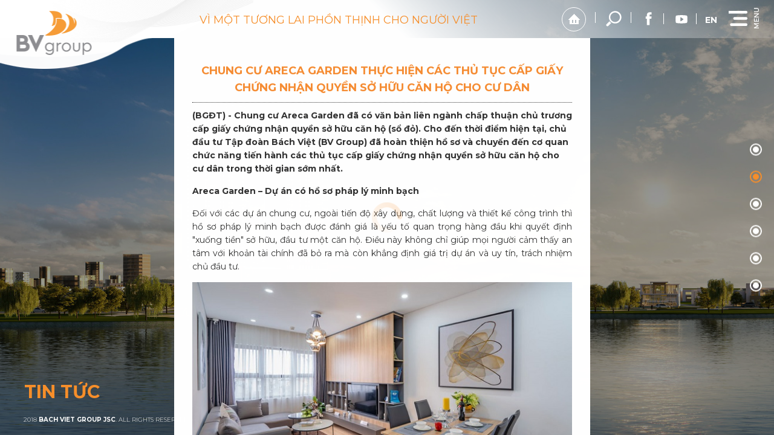

--- FILE ---
content_type: text/html; charset=utf-8
request_url: https://www.bvgroup.vn/vi/tin-tuc/tin-du-an/chung-cu-areca-garden-thuc-hien-cac-thu-tuc-cap-giay-chung-nhan-quyen-so-huu-can-ho-cho-cu-dan.html
body_size: 212445
content:
<!DOCTYPE HTML><html lang="vi"><head><meta charset="utf-8"><meta name="google" content="notranslate"><meta name="language" content="vi_VN"><meta name="robots" content="index, follow"><meta name="author" content="BẤT ĐỘNG SẢN BÁCH VIỆT"><meta name="viewport" content="width=device-width,initial-scale=1,user-scalable=0,minimum-scale=1,maximum-scale=1"><meta name="apple-mobile-web-app-capable" content="yes"><meta name="format-detection" content="telephone=no"><title id="hdtitle">CHUNG CƯ ARECA GARDEN THỰC HIỆN CÁC THỦ TỤC CẤP GIẤY CHỨNG NHẬN QUYỀN SỞ HỮU CĂN HỘ CHO CƯ DÂN</title>  <meta name="description" content="Công ty Cổ phần Tập đoàn Bách Việt">   <meta name="keywords" content="Công ty Cổ phần Tập đoàn Bách Việt">  <meta name="mobile-web-app-capable" content="yes"><meta http-equiv="cleartype" content="on"><meta name="apple-mobile-web-app-capable" content="yes"><meta name="apple-mobile-web-app-status-bar-style" content="black-translucent"><meta name="apple-mobile-web-app-title" content="BẤT ĐỘNG SẢN BÁCH VIỆT"><meta property="og:url" content="https://www.bvgroup.vn/vi/tin-tuc/tin-du-an/chung-cu-areca-garden-thuc-hien-cac-thu-tuc-cap-giay-chung-nhan-quyen-so-huu-can-ho-cho-cu-dan.html"><meta property="og:title" content="CHUNG CƯ ARECA GARDEN THỰC HIỆN CÁC THỦ TỤC CẤP GIẤY CHỨNG NHẬN QUYỀN SỞ HỮU CĂN HỘ CHO CƯ DÂN"><meta property="og:description" content="Công ty Cổ phần Tập đoàn Bách Việt"><meta property="og:type" content="website"><meta property="og:site_name" content="BẤT ĐỘNG SẢN BÁCH VIỆT"><meta property="og:image" content="https://www.bvgroup.vn/catalog/view/theme/default/images/social-share.png"><meta property="og:locale" content="vi_VN"><meta itemprop="name" content="CHUNG CƯ ARECA GARDEN THỰC HIỆN CÁC THỦ TỤC CẤP GIẤY CHỨNG NHẬN QUYỀN SỞ HỮU CĂN HỘ CHO CƯ DÂN"><meta itemprop="description" content="Công ty Cổ phần Tập đoàn Bách Việt"><meta itemprop="image" content="https://www.bvgroup.vn/catalog/view/theme/default/images/social-share.png"><link rel="icon" href="https://www.bvgroup.vn/catalog/view/theme/default/images/favicon.png"><link rel="preconnect" href="https://fonts.googleapis.com"><link rel="preconnect" href="https://fonts.gstatic.com" crossorigin>  <link rel="alternate" href="https://www.bvgroup.vn/vi/tin-tuc/tin-du-an/chung-cu-areca-garden-thuc-hien-cac-thu-tuc-cap-giay-chung-nhan-quyen-so-huu-can-ho-cho-cu-dan.html" hreflang="vi-vn">  <link rel="alternate" href="https://www.bvgroup.vn/en/news/tin-du-an-1/Areca-Garden-Apartment-Building-Implemented-Procedures-For-Issuing-Apartment-Ownership-Certificates.html" hreflang="en-gb">  <link href="https://www.bvgroup.vn/vi/tin-tuc/tin-du-an/chung-cu-areca-garden-thuc-hien-cac-thu-tuc-cap-giay-chung-nhan-quyen-so-huu-can-ho-cho-cu-dan.html" rel="canonical"><style>body{width:100%;overflow:hidden}.header, .footer, .container{visibility: hidden;}</style><style id="append">a,abbr,acronym,address,applet,article,aside,audio,b,big,blockquote,body,canvas,caption,center,code,dd,del,details,dfn,div,dl,dt,embed,fieldset,figcaption,figure,footer,form,h1,h2,h3,h4,h5,h6,header,hgroup,html,iframe,img,ins,kbd,label,legend,li,menu,nav,object,ol,output,pre,q,ruby,s,samp,small,span,strike,strong,sub,summary,table,tbody,td,tfoot,th,thead,time,tr,tt,u,ul,var,video{margin:0;padding:0;border:0;vertical-align:baseline}cite,em,i,mark,sup{margin:0;padding:0;border:0}p{padding:0}p,section{border:0;vertical-align:baseline}#project-detail-page .group-central[data-name=project-news] .bg-cover::after,article,aside,details,figcaption,figure,footer,header,hgroup,menu,nav{display:block}*{-webkit-font-smoothing:antialiased;scrollbar-width:none}*,::after,::before{-webkit-box-sizing:border-box;-moz-box-sizing:border-box;box-sizing:border-box}* ::-webkit-scrollbar,::-webkit-scrollbar{width:0;display:none}html{user-select:none;width:100%}body{background-color:#fff;width:100%;min-width:315px;font-family:Montserrat,sans-serif;font-optical-sizing:auto;line-height:1;overflow:hidden}.container,footer,header{animation:Start 1s steps(1,end) 0s 1 normal both}blockquote::after,blockquote::before,q::after,q::before{content:none}:focus{outline:0;border:0}strong{font-weight:700}code,dd,dl dt,ins,pre,strong{text-decoration:none}del{text-decoration:line-through}img[alt]{font-size:0}.clearfix::after,.clearfix::before{content:" ";display:table;-webkit-box-sizing:border-box;-moz-box-sizing:border-box;box-sizing:border-box}.clear,.clearfix::after{clear:both}svg:not(:root){overflow:hidden}.nicescroll-rails{cursor:pointer!important;border-radius:5px;margin-left:15px}h1,h2,h3,h4,h5,h6{font-weight:300;line-height:1.4}a{text-decoration:none}cite,em,i,mark,p,sup{text-decoration:none;font-optical-sizing:auto}p{line-height:1.6;font-size:15px;margin:0 0 15px}a,blockquote,h1,h2,h3,h4,h5,h6,ol,q,ul{font-optical-sizing:auto}ol,ul{list-style:none}blockquote,q{quotes:none}mark{font-weight:300;background-color:transparent}cite,em,i,mark,sup{vertical-align:baseline}sup{position:relative;bottom:5px;font-size:70%}cite,em,i{line-height:1.6}a,blockquote,button,cite,div,em,h1,h2,h3,h4,h5,h6,i,input,mark,ol,p,q,select,sup,table,textarea,ul{font-family:Montserrat,sans-serif}button,input,select,textarea{-webkit-appearance:none;appearance:none;font-optical-sizing:auto}a,cite,div,em,i,input,p,select,sup,table{font-weight:400}.form-row-search input[type=text],button{border:0;background-color:transparent;display:block}button{cursor:pointer;outline:0;border-radius:0;transition:all .3s ease-in-out;position:relative;font-weight:700}.loadicon,.loadx{position:fixed;top:50%;left:50%;z-index:110000}.loadx{border-radius:50%;animation:Rotate 1.5s linear infinite;width:82px;height:82px;margin:-41px 0 0 -41px}.loadicon{width:180px;height:100px;margin:-80px 0 0 -50px}.load-present{position:absolute;width:100%;height:100%;left:0;top:0}.stroke-line{fill-opacity:0;fill:#808084;stroke:#808084;stroke-miterlimit:10;stroke-width:.6;stroke-dasharray:350;stroke-dashoffset:350}.st1{stroke:#f79333;fill:#f79333}.loader .stroke-line{animation-name:DrawStroke;animation-duration:1s;animation-fill-mode:forwards;animation-iteration-count:1;animation-direction:normal;animation-timing-function:linear}.loadicon.show .stroke-line{transition:all .5s ease;fill-opacity:1;stroke-opacity:0}.bg-hea,.header{left:0;width:100%;height:63px}.header{position:fixed;top:0;z-index:1000}.bg-hea{content:' ';background:linear-gradient(45deg,#fff 50%,rgba(255,255,255,0) 100%)}.header::before{content:' ';left:0;width:375px;height:115px;z-index:20}.bg-hea,.header::after,.header::before,.logo{position:absolute;top:0}.header::after{content:' ';width:422px;left:50px;height:70px;z-index:20}.logo{height:auto;left:0;padding:5px 20px;z-index:40}.logo-company{width:160px;height:90px;display:block;margin-top:5px}.hotline{display:none}.container,section{width:100%;position:relative;display:block}.container{min-height:100vh;opacity:0;height:100%}section{height:auto;margin:0;padding:0;float:left}.search-but,.search-top{position:relative;display:inline-block;height:auto;vertical-align:middle}.search-but{margin:0;width:60px;height:63px;color:#fff}.search-but::after,.search-but::before{content:' ';position:absolute;top:20px;width:1px;height:18px;background-color:#fff}.search-but::after{right:0}.search-but::before{left:0}.search-but svg{width:70%;height:70%;margin:15%}.search-form{position:absolute;right:0;top:63px;display:block;width:0;height:60px;background-color:#f68e2a;transition:all .3s ease-in-out;pointer-events:none;z-index:999}.form-row-search{position:relative;width:100%;height:100%}.form-row-search input[type=text]{font-size:16px;font-weight:400;color:#eee;position:absolute;width:100%;height:100%;padding:0 20px;line-height:58px;box-shadow:none}.form-row-search input[type=text]:focus{color:#fff}.search-form.active{width:500px;pointer-events:auto}.search-but.active{color:#fff}.search-but.active,.search-but.active::before{background-color:#f68e2a}.search-but.active::after,.search-but.active::before{opacity:0}.language{position:relative;width:auto;height:auto;vertical-align:middle;display:inline-block;z-index:100}.language button,.title{position:relative;display:block}.language button,.title-page h1{font-weight:700;text-transform:uppercase}.language button{border:0;line-height:40px;background-color:transparent;border-radius:50%;text-align:center;transition:all .3s ease-in-out;cursor:pointer;width:40px;height:40px;font-size:14px;color:#fff}.title-page{position:absolute;left:40px;height:auto;bottom:50px;text-align:left;z-index:50}.title-page h1{font-size:30px;color:#f68e2a}.title{width:100%;height:auto;padding:30px 5%;z-index:1}.title::after,.title::before{content:'';position:absolute;top:50%;width:20%;height:1px;background-color:#004835}.title::before{left:0}.title::after{right:0}.title h1,.title h2,.title h3{font-weight:500;font-size:48px;line-height:1.2;color:#004835;text-transform:uppercase;text-align:center}.title-page h1>span>span{transition:all .8s ease;opacity:0}.title-page h1>span>span.move{opacity:1}.container::after{content:'';position:absolute;left:0;top:0;width:100%;height:100%;overflow:hidden;background-color:#fff;z-index:10000}.container.show::after{animation:MaskPlay 1s steps(22) forwards}.hide-mask::after,.nav li.li-home,.navigation::after{display:none}.is-IE .container::after{mask:none!important}.is-IE .container::after,.is-IE .container::before{content:'';position:absolute;left:0;top:0;bottom:auto;width:100%;height:50%;overflow:hidden;background-color:#fff;transition:height 1s ease;z-index:10}.is-IE .container::after{bottom:0;top:auto}.is-IE .container.show::after,.is-IE .container.show::before{height:0;animation:none!important}.is-IE .hide-mask::after,.is-IE .hide-mask::before{height:0;display:block}.is-IE .play-end::after,.is-IE .play-end::before{height:50%}.nav-overlay{width:0;height:100%;position:fixed;left:0;top:0;background-color:rgba(0,0,0,.3);opacity:0;overflow:hidden;z-index:50}.nav-overlay.active{width:100%;opacity:1}.container:not(#home-page)::after,.container:not(#home-page)::before{transition:opacity .3s ease-in-out;opacity:1;mask:none}.container.show1:not(#home-page)::after,.container.show1:not(#home-page)::before{opacity:0;visibility:hidden}.nav-click{width:60px;height:63px;display:inline-block;vertical-align:middle;position:relative;background-position:5px -50px;cursor:pointer;transition:all .3s ease-in-out;z-index:600}.nav-click.active{background-position:3px -111px;background-color:#626366}.right-header{width:auto;height:auto;position:absolute;right:20px;top:0;text-align:right;z-index:150}.navigation{top:63px;width:0;height:calc(100% - 63px);position:fixed;text-align:center;right:0;margin:0;overflow:hidden;transition:width .3s ease-in-out;z-index:100}.navigation.active{width:350px;overflow-y:auto}.nav{position:relative;display:block;height:auto;padding:40px 20px 0 0}.nav li{float:none;list-style:none;width:100%;display:block;text-align:right;margin:10px 0}.navigation.show .nav li{animation-name:goRight;animation-duration:.3s;animation-fill-mode:forwards}.overlay-menu{background-color:rgba(0,0,0,.5);height:0;width:100%;opacity:0;position:fixed;right:0;top:0;overflow:hidden;user-select:none;transition:all .2s ease-in-out;z-index:50}.overlay-menu.show{height:100%;opacity:1}.nav{z-index:30}.link-home{width:40px;height:40px;text-indent:-9999px;font-size:0;margin:0 15px 0 0;position:relative;display:inline-block;vertical-align:middle;border-radius:50%;border:1px solid #fff}.link-home::after,.link-home::before{content:'';position:absolute;width:100%;height:100%;left:0;top:0}.link-home::after{opacity:0}.link-home.active{border-color:#f68e2a}.link-home.active::before{opacity:0}.link-home.active::after{opacity:1}.link-home.active,.nav li.current{pointer-events:none}.nav li a:not(.link-home){display:block;font-weight:700;font-size:20px;line-height:1.4;padding:15px;color:#fff;text-align:right;text-transform:uppercase;position:relative}.nav li.current a:not(.link-home){color:#f68e2a}.nav li a:not(.link-home)::before{content:' ';position:absolute;top:26px;right:-20px;width:0;height:1px;background:#f68e2a}.nav li.current a:not(.link-home)::before{width:21px}.internal-a{position:absolute;bottom:30px;right:30px;font-size:13px;font-weight:700;color:#aaa;text-transform:uppercase}.internal-a::after{content:' ';vertical-align:middle;display:inline-block;margin-left:7px;width:40px;height:40px;border-radius:50%;border:2px solid #f68e2a}.slogan{position:absolute;left:330px;top:21px;transition:all .3s ease-in-out;z-index:40}.horizon-tab li a,.slogan h3{color:#f68e2a;text-transform:uppercase;font-weight:400;font-size:18px}.horizon-tab-content{position:relative;bottom:-36px;display:block;width:100%;height:auto;text-align:center;font-size:0;overflow:hidden;z-index:1}.horizon-tab{background-color:#e9e9e9;padding:7px;overflow:hidden}.horizon-tab,.horizon-tab li,.horizon-tab ul{position:relative;display:inline-block;width:auto;height:auto}.horizon-tab li a{display:block;padding:20px 30px;vertical-align:top;margin:0 1px;font-weight:500;color:#004835;transition:all .3s ease-in-out}.horizon-tab li.current a,.horizon-tab li:not(.current):hover a{background-color:#004835;color:#fff}.horizon-tab li.current::after,.sub-nav li.current::after{content:'';position:absolute;left:0;top:0;width:100%;height:100%;z-index:1}.outer-nav{position:relative;display:block;width:100%;padding:0;background-color:#697a86;z-index:3}.outer-nav.second{top:0;left:0;position:fixed;opacity:0;pointer-events:none;background-color:#999;transition:all .6s ease-in-out;z-index:100}.outer-nav-center,.sub-nav{text-align:center;display:block;width:100%}.sub-nav{position:relative;height:auto;margin:0 auto}.sub-nav ul{height:auto;white-space:nowrap;font-size:0}.outer-nav-center .sub-nav,.sub-nav li,.sub-nav ul{display:inline-block;width:auto;position:relative}.sub-nav li{height:auto;margin:0;vertical-align:middle}.sub-nav li a{display:block;padding:15px;text-transform:uppercase;vertical-align:top;margin:0 1px;font-weight:700;font-size:14px;color:#fff;transition:all .3s ease-in-out}.sub-nav li.current a{background-color:#db9615}.outer-nav-center{background-color:transparent;padding:0}.outer-nav-center .sub-nav{background-color:#ef402a;padding:10px}.outer-nav-center.fixed .sub-nav{background-color:#999;width:100%}.outer-nav.second.fixed{top:70px;pointer-events:auto;opacity:1}.input-text,.require-col,input[type=password],input[type=text]{position:relative;display:block;width:100%;height:auto}input[type=password],input[type=text]{height:52px;line-height:52px;padding:0 20px;background-color:rgba(255,255,255,.8);font-weight:300;font-size:18px;color:#464646;outline:0;border:0;margin-bottom:5px;transition:all .3s ease-in-out}input[type=password]:focus,input[type=text]:focus,textarea:focus{color:#000}.input-area,.input-but{position:relative;display:block;width:100%;height:auto}.input-but{text-align:center;overflow:hidden}.input-area{margin-bottom:12px;border:1px solid #a1a1a1;box-shadow:0 2px 2px rgba(0,0,0,.1);border-radius:8px}textarea{width:100%;height:130px;background-color:rgba(255,255,255,.8);padding:10px 20px;font-size:18px;color:#464646;font-weight:300;outline:0;border:0;line-height:1.4;resize:none;overflow:auto;transition:all .3s ease-in-out}.input-but::after,.input-text::after{content:'';position:relative;display:block;width:100%;height:0;clear:both}.captcha{width:304px;height:auto;vertical-align:top;text-align:center;float:left}.captcha,.g-recaptcha,.g-recaptcha>div{position:relative;display:inline-block}.g-recaptcha{margin:0;text-align:center;width:100%;height:auto}.g-recaptcha>div{width:100%!important;height:auto!important}.captcha+.outer-but{float:right}.check-box label,.radio-box,.radio-box label{position:relative;display:block;text-align:left}.radio-box{height:64px;line-height:64px}.check-box label span,.radio-box label span,.radio-box li{display:inline-block;vertical-align:middle;width:auto;height:auto}.radio-box li{margin-right:15px;line-height:normal}.check-box label,.radio-box label{z-index:1;cursor:pointer}.check-box label span,.radio-box label span{margin-left:7px;font-weight:300;font-size:18px;line-height:1;color:#464646}.check-box input[type=checkbox],.radio-box input[type=radio]{position:relative;display:inline-block;width:25px;height:25px;margin:0;opacity:0;background-color:transparent;outline:0;border:0;cursor:pointer;vertical-align:middle}.check-box input[type=checkbox]+.check-mask,.radio-box input[type=radio]+.radio-mask{content:'';position:absolute;width:25px;height:25px;z-index:-1;margin:0 0 0 -25px;background-color:#fff;border:1px solid #bbb;border-radius:5px}.check-box input[type=checkbox]+.check-mask::before,.radio-box input[type=radio]+.radio-mask::before{content:'';position:absolute;left:3px;top:-7px;width:100%;height:100%;opacity:0;transition:all .3s ease-in-out}.check-box input[type=checkbox]:checked+.check-mask::before,.radio-box input[type=radio]:checked+.radio-mask::before{opacity:1}.check-box{position:relative;display:inline-block;height:40px;line-height:40px;text-align:left}.check-box li{display:inline-block;vertical-align:middle;width:auto;height:auto;margin-left:15px;line-height:normal}.input-select,.input-select select{position:relative;display:block;width:100%}.input-select{margin:0 0 10px;z-index:1;height:auto}.input-select select{height:64px;line-height:1.6;padding:5px 64px 5px 20px;border-radius:8px;color:#999;font-size:16px;font-weight:300;overflow:hidden;outline:0;border:0;cursor:pointer;box-shadow:0 1px 5px rgba(0,0,0,.1)}.input-select::after{content:'';height:100%;left:0;top:0;border-radius:8px;background:linear-gradient(0deg,#fff 0,#f1f1f1 100%);z-index:-1}.input-select select option{color:#666;font-size:16px;font-weight:500;line-height:1.6;padding:5px 20px;border-bottom:1px solid #eee}.input-select select [title]{font-size:16px;color:#008c44;font-weight:700}.footer,.input-select h3,.input-select::after{position:absolute;width:100%}.input-select h3{left:0;top:0;line-height:48px;font-weight:700;font-size:16px;text-transform:uppercase;text-align:left;color:#000;padding:0 48px 0 20px}#project-detail-page .bg-cover::after,.group-central[data-name=news-home] .bg-screen::after,.wrap-blank-box-nav{display:none}.footer{height:auto;color:#fff;padding:0 20px 0 40px;bottom:20px}.footer .copyright{float:left;display:block;text-transform:uppercase;font-size:10px;font-weight:300;margin-top:15px;z-index:10}.copyright a{color:#fff;display:none}.social{position:relative;display:inline-block;vertical-align:middle;z-index:10}.box-nav,.box-nav ul,.footer .copyright,.social li,.social li a{height:auto;position:relative}.social li{display:inline-block;vertical-align:top;margin:0 5px;width:auto}.social li::after{content:' ';position:absolute;top:10px;right:-5px;width:1px;height:18px;background-color:#fff}.social li a{display:block;width:40px;height:40px;border-radius:50%;text-indent:-9999px;overflow:hidden;color:#fff;z-index:1}.social li svg{width:100%;height:100%;display:block}.no-wheel .box-nav{pointer-events:none;z-index:2}.box-nav{width:20px;position:absolute;right:20px;top:50%;padding:10px 0;transition:opacity .3s ease-in-out;transform:translate(0,-50%);opacity:0;z-index:20}.album-pic-center .pic-name.move h3>span>span.move,.box-nav.busi-nav li.current>span::after,.box-nav.busi-nav li:hover>span::after,.box-nav.show{opacity:1}.box-nav ul{width:100%;text-align:center;list-style:none}.banner-home,.banner-inner,.box-nav li{height:auto;position:relative;display:block}.box-nav li{vertical-align:top;margin:25px 0}.box-nav li a,.box-nav li>span{color:#fff;text-transform:uppercase}.box-nav li a{text-indent:-999999px;transition:all .3s ease-in-out;border:2px solid #fff;width:20px;height:20px;display:block;font-weight:300;font-size:18px;line-height:20px;border-radius:50%;text-align:center}.box-nav li a span,.box-nav li>span{position:absolute;transition:all .3s ease-in-out}.box-nav li>span{font-weight:700;font-size:12px;line-height:1.4;text-align:right;white-space:nowrap;padding:8px;display:inline-block;right:35px;opacity:0;visibility:hidden;transform:translate3d(100px,-50%,0) scale3d(0,1,1);top:50%;border-radius:3px}.box-nav li a span{width:10px;height:10px;border-radius:50%;background-color:#fff;top:5px;left:5px}.box-nav li>span::after{content:"";position:absolute;width:0;height:0;border-style:solid;border-width:8px 0 8px 10px;border-color:transparent transparent transparent #f68e2a;right:-9px;top:50%;margin:-8px 0 0}.box-nav li.current a{border-color:#f68e2a;pointer-events:none}.box-nav li.current a span,.box-nav li>span{background-color:#f68e2a}.box-nav li.current a::after{width:100%}.box-nav.busi-nav li>span{transform:translate3d(10px,-50%,0) scale3d(1,1,1);opacity:1;visibility:visible;cursor:pointer;background-color:unset;color:#fff}.box-nav.busi-nav li>span::after{opacity:0;transition:all .3s ease-in-out}.box-nav.busi-nav li.current>span,.box-nav.busi-nav li:hover>span{background-color:#f68e2a;color:#fff;transform:translate3d(0,-50%,0) scale3d(1,1,1)}.banner-home,.banner-inner{width:100%;margin:0;z-index:1}.slide-overlay{width:100%;height:100%;position:absolute;left:0;top:0;background:linear-gradient(180deg,rgba(91,84,80,.6) 0,rgba(40,30,70,.8) 100%);mix-blend-mode:multiply;opacity:0;z-index:1}.bg-home,.slide-mask{position:relative;width:100%;display:block;-webkit-backface-visibility:hidden;backface-visibility:hidden}.slide-mask{height:auto;overflow:hidden}.bg-home{height:100vh;background-position:center center;background-repeat:no-repeat;background-size:cover}.play,.stop{display:block;position:absolute;z-index:-9999}.go-business,.go-business span{position:absolute;border-radius:30px}.go-business{bottom:33px;right:80px;color:#fff;font-size:14px;text-transform:uppercase;font-weight:500;padding:12px 37px 12px 15px;overflow:hidden;cursor:pointer;box-shadow:0 10px 30px rgba(0,0,0,.3);display:none;z-index:5}.go-business::after,.go-business::before{content:'';position:absolute;top:calc(50% - 4px);right:20px;width:7px;height:7px;border-right:1px solid #fff;border-bottom:1px solid #fff;transform:rotate(-45deg);animation:ArrowBusi 2s infinite}.go-business::before{right:25px;animation:ArrowBusi 2s infinite .2s}.go-business span{left:0;top:0;width:100%;height:100%;background:linear-gradient(145deg,#f68e2a 0,#ffb168 50%,#f68e2a 100%);background-size:300% 300%;animation:BorderBox 3s infinite;transition:all .3s ease-in-out;z-index:-1}.go-business:hover span{background:#f68e2a}.box-slider,.group-central{width:100%;height:100vh;overflow:hidden}.box-slider{display:block;float:left;user-select:none;z-index:1;position:relative}.group-central{position:absolute;left:0;top:0;-webkit-backface-visibility:hidden;backface-visibility:hidden;transform:translate(0,100%)}.group-central.show-text{z-index:1}.group-central:first-child{transform:translateY(0)}.content-main{width:100%;height:100vh;position:absolute;left:0;top:0;text-align:center;padding:63px 0 0;z-index:10}.content-main::after,.content-main::before{content:'';display:inline-block;height:100%;vertical-align:middle}.group-left,.group-right{width:50%;position:relative;display:block;float:left;height:100vh;padding:30px}.container-left,.container-right{position:relative;display:inline-block;vertical-align:middle;width:90%;height:auto}.container-left{margin:-30px 0 0}.container-right{padding-right:190px}.group-left .title-main,.group-right .title-main{text-align:left}.bg-group1{background:linear-gradient(0deg,#706a63 0,#dcc1a4 100%)}.group-left .bg-cover::after,.group-right .bg-cover::after{background:linear-gradient(90deg,rgba(135,135,135,.9) 0,rgba(97,97,97,.9) 100%)}.group-3 .group-left,.group-3 .group-right{width:50%}.text-banner{position:absolute;display:block;z-index:10;bottom:120px;left:40px}.description{position:relative;text-align:left;width:400px;height:260px;padding:70px 0 70px 70px;color:#fff}.description::after,.description::before{content:' ';position:absolute;background-color:rgba(0,0,0,.4)}.description::before{top:0;left:30px;width:100%;height:100%}.description::after{bottom:0;left:0;width:70%;height:70%}.description p{font-weight:300;font-size:15px;margin:10px 0}.description h2,.wrap-gopage>span{text-transform:uppercase;font-weight:700}.description h2{line-height:1.4;font-size:26px}.txt-description{position:relative;width:100%;height:auto;z-index:10}.go-more,.go-page{width:40px;height:40px;border-radius:50%;box-shadow:0 15px 30px rgba(0,0,0,.2);position:absolute;display:block;left:50px;bottom:30px;z-index:10}.description .go-page{position:relative;left:auto;bottom:auto;margin:10px 0}.wrap-gopage{position:relative;display:flex;justify-content:flex-start;align-items:center;margin:40px auto 0;width:100%}.wrap-gopage .go-more{position:relative;display:inline-block;left:auto;top:auto;bottom:auto}.wrap-gopage>span{position:relative;display:block;color:#fff;font-size:13px;margin-right:15px}.container-home{position:relative;height:auto;display:inline-block;width:90%;max-width:1200px;vertical-align:middle;margin:auto}.list-news-home{position:relative;display:block;width:100%;display:table}.box-news-home,.pic-news-home,.text-news-home{float:left;width:50%;display:block;position:relative}.box-news-home{overflow:hidden;cursor:pointer}.pic-news-home,.text-news-home{height:270px}.pic-news-home{background-position:center center;background-size:cover;background-repeat:no-repeat;transition:all .3s ease-in-out}.pic-news-home::before{content:' ';width:0;height:0;position:absolute;transition:all .3s ease-in-out}.text-news-home{padding:40px;background-color:#626366;text-align:left;color:#fff;transition:background-color .3s ease-in-out}.text-news-home::after,.text-news-home::before{display:inline-block;content:' ';vertical-align:middle;height:100%}.text-news-home h3{font-weight:700;font-size:16px;line-height:1.4;margin:0 0 10px;display:block}.text-news-home p{height:auto;display:-webkit-box;-webkit-line-clamp:2;-webkit-box-orient:vertical;overflow:hidden}.center-text-news{display:inline-block;vertical-align:middle;position:relative;width:100%;margin:0 -5px}.pic-img{position:relative;display:block;background-position:center center;background-repeat:no-repeat;background-size:cover;-webkit-backface-visibility:hidden;backface-visibility:hidden}.pic-img img{opacity:0;width:100%;position:absolute;top:0;left:0}.box-news-home:nth-child(1) .pic-news-home{float:right}.box-news-home:nth-child(1) .text-news-home{text-align:right}.box-news-home:nth-child(1) .pic-news-home::before,.box-news-home:nth-child(2) .pic-news-home::before{border-top:30px solid transparent;border-bottom:30px solid transparent;border-left:30px solid #626366;top:50%;margin-top:-30px;left:0}.box-news-home:nth-child(2) .pic-news-home{float:right}.box-news-home:nth-child(2) .text-news-home{text-align:right}.box-news-home:nth-child(3) .pic-news-home::before,.box-news-home:nth-child(4) .pic-news-home::before{border-top:30px solid transparent;border-bottom:30px solid transparent;border-right:30px solid #626366;top:50%;margin-top:-30px;right:0}.box-news-home .go-page{position:absolute;bottom:15px;left:15px}.box-news-home:nth-child(3) .go-page,.box-news-home:nth-child(4) .go-page{right:15px;left:auto}.business-home{position:relative;display:block;width:100%;height:auto;text-align:left}.col-e{position:relative;display:inline-block;width:48%;vertical-align:top;padding-left:117px;color:#fff;margin:2vh 0}.business-home h3{font-size:28px;margin-bottom:10px}.business-home h3 a{font-weight:700;color:#fff}.business-home p{padding-right:20px;text-align:justify}.icon-e{width:90px;height:90px;padding-top:16px;display:block;border-radius:50%;position:absolute;top:13px;left:5px;text-align:center;border:1px solid #fff}.icon-e::before{content:' ';width:60px;height:60px;display:inline-block}.container-home1{position:relative;height:auto;display:inline-block;width:80%;max-width:800px;vertical-align:middle;margin:auto}.title-main{position:relative;display:block;width:100%;height:auto;margin-bottom:40px;text-align:center}.title-main h2{font-size:32px;font-weight:500;text-transform:uppercase;color:#fff}.t-line{padding-bottom:20px}.t-line::before{content:' ';position:absolute;bottom:0;left:50%;width:100px;margin-left:-50px;height:1px;background-color:#fff}.sub-recruitment{border:1px solid #ddd;padding:50px;color:#fff;position:relative;display:block;height:auto}.sub-recruitment p{font-size:17px}.sub-recruitment .go-more,.sub-recruitment .go-page{position:absolute;bottom:-20px;left:50%;margin-left:-20px}.company-info,.company-info li{position:relative;display:block;margin:0;color:#fff}.company-info li{height:auto;font-weight:300;margin:0 0 15px;text-align:center}.company-info a,.company-info li::before,.company-info p{display:inline-block;position:relative;vertical-align:middle}.company-info li::before{content:'';width:30px;height:30px;margin:0 5px 0 0}.company-info a,.company-info p{max-width:calc(100% - 40px);margin:0}.company-info a{color:#fff;margin:0 -3px;transition:color .3s ease-in-out}#home-page .company-info li{max-width:240px;margin:0 auto 15px;text-align:left}#home-page .company-info li:first-child{width:100%;text-align:center;max-width:none}.gourp-central[data-name=about-history] .title-main{margin-bottom:20px}.container-his{position:relative;height:auto;display:inline-block;vertical-align:middle;width:100%;margin:0 -5px}.container-his .title-main h2{transform:scale(.9)}.slider-history,.slider-history .slide-buttons{position:relative;display:block;height:auto;margin:auto}.slider-history .slide-buttons{top:auto;left:auto}.slider-history{width:calc(100vw - 200px);padding:0}.slider-history .slide-buttons::before,.slider-history::before{content:' ';position:absolute;top:67px;left:0;width:100%;height:1px;background-color:rgba(255,255,255,.7)}.item-history,.slider-wrap{position:relative;display:inline-block;height:auto}.slider-wrap{width:100%;white-space:nowrap}.slider-history .slide-next,.slider-history .slide-prev{position:relative;display:inline-block;width:120px;height:120px;margin:0;left:auto;right:auto;vertical-align:middle}.slider-history .slide-buttons::before{top:59px;left:50%;margin-left:-35px;width:70px}.item-history{text-align:center;color:#fff;vertical-align:top;max-width:calc(100vw/5);padding:20px}.item-history h3{font-size:36px;font-weight:700;position:relative;margin-bottom:30px;white-space:normal}.item-history::after{content:' ';position:absolute;top:80px;left:50%;width:10px;height:10px;margin-left:-5px;border-radius:50%;background-color:#fff}.item-history p{white-space:normal;font-size:16px;line-height:1.4;margin:0 0 10px}.item-history::before{content:'';width:100%;height:0;overflow:hidden;position:absolute;left:0;top:-5%;transition:all .3s ease-in-out;z-index:-1}.item-history.active::before{background-color:#f68e2a;height:110%}.item-history p:last-child{margin:0}.nav-history{width:90%;text-align:center;display:block;margin:auto}.nav-history ul{width:100%;white-space:nowrap}.nav-history li{display:inline-block;vertical-align:top}.nav-history li a{display:block;padding:10px;font-weight:700;color:#fff}.nav-history li.active a{background-color:#f68e2a;color:#fff;pointer-events:none}.container-value,.nav-history,.nav-history li,.nav-history ul,.row-value{position:relative;height:auto}.container-value{vertical-align:middle;color:#fff;display:inline-block;width:100%;margin:0 -5px}.row-value{display:block;width:90%;text-align:center;margin:auto}.col-7{width:34%;margin:0 2% 0 0}.col-4,.col-5,.col-7{vertical-align:top;display:inline-block;position:relative;height:auto}.col-4{padding:0 10px 10px 0;width:100%}.col-5{width:40%}.col-4 h3{font-size:25px;margin-bottom:5px;text-transform:uppercase;font-weight:500;padding:0 0 0 30px}.col-4 h3::before{content:'';position:absolute;width:7px;height:7px;top:15px;left:10px;background-color:#fff;border-radius:50%}.txt-value{padding:30px;background-color:rgba(0,0,0,.5)}.txt-value p{margin-bottom:15px}.group-central[data-name=about-value] .scrollA,.group-central[data-name=reason] .scrollA{max-height:60vh}.description-hisabout{position:relative;display:block;color:#fff;max-width:900px;margin:0 auto 40px}.slider-member{width:100%;height:auto;display:block;margin:0;text-align:center}.slider-member .slide-item{padding:10px;height:calc(100vh/1.8)}.slider-financial .slide-item::after,.slider-financial .slide-item::before,.slider-member .slide-item::after,.slider-member .slide-item::before{content:'';height:100%;display:inline-block;vertical-align:middle}.item-member,.thumb-link{display:inline-block;position:relative;height:auto}.item-member{color:#333;max-height:calc(100vh/1.8);margin:0 -5px;background-color:rgba(255,255,255,.8);text-align:left;vertical-align:middle;width:98%;border-radius:20px;padding:30px}.item-member::before{content:' ';position:absolute;top:-10px;left:-10px;width:calc(100% + 20px);height:calc(100% + 20px);border-radius:20px;border:1px solid rgba(255,255,255,.7)}.thumb-link{width:40%;vertical-align:top;border-radius:15px;background-color:#fff;padding:20px}.thumb-link img{width:100%;max-width:300px;margin:0 auto 20px;height:auto;display:block}.a-member,.thumb-link h3{display:block;font-weight:700}.thumb-link h3{margin-bottom:20px;font-size:18px}.txt-link{display:inline-block;position:relative;height:auto;width:60%;margin:0 -5px;vertical-align:top;padding:0 0 0 20px}.txt-link p{margin:0 0 15px;text-align:justify;display:block}.a-member{position:relative;color:#00558b;padding:0 0 0 40px;font-size:15px}.a-member::before{content:' ';width:30px;height:30px;position:absolute;top:-5px;left:0}.container-main{position:relative;width:90%;max-width:1000px;margin:auto;display:inline-block;vertical-align:middle}.group-central[data-name=about-social] .group-right,.group-central[data-name=about-vision] .group-left{background:linear-gradient(90deg,#626366 0,#f68e2a 100%)}#project-detail-page .group-central[data-name=project-location]{background-color:#cfb59c}#project-detail-page .title-page{left:134px}#contact-page .company-info li,.content-left,.txt-detail{text-align:left}.txt-detail{position:relative;display:inline-block;max-width:500px;width:90%;height:auto;padding:30px;background:rgba(255,255,255,.9);vertical-align:middle;left:50px;border-radius:30px;color:#333;z-index:5}.txt-detail::before{content:' ';position:absolute;top:-10px;left:-10px;width:calc(100% + 20px);height:calc(100% + 20px);border:1px solid rgba(255,255,255,.8);border-radius:30px}.txt-detail img{height:100px;margin-bottom:15px}.txt-detail h3{font-weight:700;font-size:24px;margin-bottom:5px;text-transform:uppercase}.project-scroll{max-height:calc(100vh - 380px)}.project-scroll-1{max-height:calc(100vh - 500px)}.project-scroll p{margin-bottom:10px}.item-news{position:relative;margin:0;background-color:rgba(255,255,255,.9);transition:background-color .3s ease-in-out;padding:10px;cursor:pointer}.item-news,.pix-news,.txt-news{display:block;width:100%}.pix-news{position:relative;height:auto;max-height:130px;margin:0;overflow:hidden}.pic-news img{width:100%;pointer-events:none;margin:0}.txt-news{padding:10px;text-align:left}.txt-news h3{font-size:13px;text-transform:uppercase;font-weight:500;color:#666;white-space:normal}.item-news .pic-img{height:250px}.bg-box-item,.box-item,.pic-news img,.txt-news{height:auto;position:relative}.box-item{width:29%;vertical-align:middle;margin:0 2%;cursor:pointer;display:inline-block}.bg-box-item{padding-top:100%;display:block;top:0;left:0;border-radius:50%}.box-item h3,.i-item,.txt-item{width:100%;text-align:center}.box-item h3{font-size:30px;font-weight:700;margin-right:10%;display:block;color:#fff;text-transform:uppercase;margin-bottom:20px}.i-item{width:55px;height:55px;line-height:50px;display:inline-block;border-radius:50%;border:1px solid transparent}.txt-item{position:absolute;top:50%;left:0;z-index:10;transform:translate(0,-50%);padding:0 70px}.container-pro{width:90%;max-width:1200px;margin:auto}.centerbox,.contact-project,.container-pro{position:relative;display:inline-block;vertical-align:middle}.contact-project{padding:40px;border-radius:50%;text-align:center;background-color:rgba(255,255,255,.8);width:500px;height:500px}.contact-project::after,.contact-project::before{content:'';display:inline-block;height:100%;vertical-align:middle}.centerbox{width:90%;height:auto}.contact-project img{max-height:110px;margin-bottom:20px}.contact-project h3{font-size:25px}.contact-project p{margin-top:20px}.contact-project a,.news-text a:hover{color:#333}.hotline-project strong{font-size:18px;color:#333;font-weight:700}.pic-location{position:absolute;top:0;right:0;width:calc(100vw - 450px);height:calc(100vh - 60px);margin-top:60px;overflow:hidden;text-align:right}.pic-location img{height:100%}.company-info .title-company::before,.pic-location .zoom-large{display:none}.txt-vision{border:1px solid rgba(255,255,255,.6);padding:30px;color:#fff;text-align:justify}.details-text p,.txt-sustainable p,.txt-vision p{margin-bottom:15px}.contact-project h3,.txt-socail h3,.txt-vision h3{font-weight:700;text-transform:uppercase}.txt-vision h3{margin-bottom:10px;font-size:22px}.txt-socail,.txt-testimonial{color:#fff;position:relative;height:auto}.txt-socail{margin-bottom:20px;text-align:justify}.txt-socail h3{font-size:16px}.txt-testimonial{font-size:18px;padding:0 50px 0 82px;text-align:left}.content-testimonial::before{content:' ';width:60px;height:60px;position:absolute;left:-80px;top:0}.content-testimonial{display:block;position:relative;height:auto;width:100%}.item-award{position:relative;color:#fff}.item-award img{width:auto;height:auto;max-width:100%;max-height:70vh;margin:0 auto 10px;display:block}.item-award h3{font-size:15px}.item-award,.item-partner,.item-partner img{width:100%;height:auto;display:block}.item-partner{position:relative}.item-partner img{border:3px solid #fff;margin:10px 0}.back-page{position:absolute;bottom:43px;left:40px;color:#f68e2a;text-transform:uppercase;font-weight:700;z-index:50;font-size:15px;padding:10px 10px 10px 20px;background-color:#fff;border-radius:5px}#sustainable-page .bg-cover::after{background:linear-gradient(90deg,rgba(189,144,99,.8) 0,rgba(93,89,77,.5) 100%)}#sustainable-page .group-central[data-name=sustainable-culture] .bg-cover::after{background:linear-gradient(90deg,rgba(191,108,25,.8) 0,rgba(93,89,77,.5) 100%)}#sustainable-page .group-central[data-name=sustainable-culture] .title-main{margin-bottom:0}.txt-sustainable{color:#fff}.details-content,.overlay-dark.showmore{height:calc(100vh - 63px);z-index:100}.popup-content .close-news{opacity:1;pointer-events:inherit}.details-content{position:fixed;width:100%;opacity:0;text-align:center;overflow:hidden;top:63px;z-index:3000}.details-content::after,.details-content::before{content:'';position:relative;display:inline-block;width:auto;height:100%;vertical-align:middle}.details-content>span{width:calc(100% - 20px);height:100%;position:fixed;left:0;top:0;z-index:1}.details-center{position:relative;display:inline-block;width:90%;vertical-align:middle;max-width:1000px;padding:0;margin:0 auto;z-index:5;background-color:#fff}.details-center h2,.details-text h3,.item-award h3{font-weight:700;text-transform:uppercase}.details-center h2{line-height:1.4;text-align:center;display:block;margin:0 0 20px;color:#f68d34;font-size:24px}.details-outer,.details-text{position:relative;width:100%;height:auto}.details-outer{margin:0;background-color:#fff;padding:30px 50px 50px}.details-text{padding:30px 0 0;display:block;border-top:1px dotted #404040;font-size:15px;line-height:1.4;color:#404040;text-align:left}.details-text::after{border-bottom:1px dotted #404040;content:" ";display:table;padding:30px 0 0;width:100%}.details-text h3{margin-bottom:5px;font-size:18px;color:#404040}.details-text h3 strong,.details-text p strong,.news-text strong{font-weight:700}.details-text p{font-size:15px;line-height:1.6}.details-text img,.details-text p img{display:block;width:auto;height:auto;max-width:100%;margin:0 auto}.details-text ol,.details-text ul{text-align:left;list-style:inherit;-webkit-margin-start:16px}.details-text li,.details-text ol li,.details-text p span,.details-text span{text-align:left;margin:5px 0;font-size:inherit;font-weight:inherit;color:inherit}.details-text table{display:inline-block;width:auto;max-width:100%;border-spacing:1px;margin:20px auto;table-layout:fixed}.details-text table td,.details-text table th{padding:10px 10px 12px;font-size:inherit;font-weight:inherit;font-family:inherit;color:inherit;line-height:1.2;border-radius:5px}.details-text table tbody:only-child tr:first-child td,.details-text table thead td,.details-text table thead th{background-color:rgba(0,0,0,.3);color:#fff;font-size:15px;text-align:center}#news-page .content-main,.details-center{opacity:0}.details-content .close-popup{top:10px;right:30px;position:fixed}.txt-project{position:relative;display:block;width:100%;color:#222;text-align:left;margin:10px}.txt-project p{font-weight:300;margin:0;font-size:15px}.title-project{margin:30px 0 15px}#business-page .title-project h2,.item-pro h3{text-align:center;font-size:20px;color:#666;font-weight:500}.list-project.list-estate .item-project{width:calc(50% - 10px);margin:3px}.list-estate .item-project{padding-top:25%}.list-estate .item-project img{position:absolute;width:calc(100% - 30px);height:calc(100% - 30px);top:15px;left:15px;object-fit:contain;object-position:center}.item-project{display:inline-block;margin:3px 2px;width:calc(33% - 10px);cursor:pointer;position:relative;height:auto;background-color:#fff;padding:15px}.item-project::before{content:' ';position:absolute;top:0;left:0;width:100%;height:100%;border:0 solid #f68e2a}.item-project img{width:100%}.title-center{text-align:center!important}.box-education,.list-edu{position:relative;height:auto}.box-education{display:block;background-color:#fff;padding:30px;text-align:left}.box-education img{height:100px;margin-bottom:20px}.list-edu{padding:0;margin:0;width:80%;text-align:center}.item-pro{margin:5px 2px;width:calc(33% - 10px);cursor:pointer;background-color:#fff;vertical-align:top}.item-pro img{width:auto;height:95px;display:block;margin:35px auto}.item-pro h3{text-transform:uppercase;font-size:13px;height:72px;font-weight:400;overflow:hidden;color:#fff;padding:10px;background-color:#9d2024}.item-pro h3:after,.item-pro h3:before{content:' ';display:inline-block;vertical-align:middle;height:100%}.item-pro h3 span{display:inline-block;vertical-align:middle;margin:0 -5px;max-height:50px;overflow:hidden}.box-medical,.item-pro,.list-project{position:relative;display:inline-block;height:auto}.list-project{width:80%;text-align:center}.box-medical{vertical-align:middle;max-width:600px}.content-medical{position:relative;display:block;width:100%;height:auto;padding:30px;text-align:left;text-transform:uppercase;color:#fff;background-color:#f68e2a}.logo-business{position:relative;display:inline-block;width:auto;height:6vw;margin:auto}.logo-business img{position:relative;display:block;width:auto;height:100%}.left-project{width:60%;padding:30px;border-radius:15px;background-color:rgba(255,255,255,.85);max-width:600px}.group-left .scrollA{max-height:180px}.link-bv,.slider-financial{display:block;text-align:center}.link-bv{padding:20px 0 0;position:relative;font-size:17px;color:#61676d;transition:all .3s ease-in-out}.link-bv:hover{color:#f68e2a}.popup-business .details-center{padding:30px}.popup-business .details-center img{margin:0 auto 30px}.popup-business .close-popup{top:25px;right:25px}.details-center img{position:relative;display:block;max-width:100%}.slider-financial{width:100%;height:auto;margin:0}.slider-financial .slide-item{padding:10px;height:calc(100vh/1.8)}.item-financial{background-color:#fff;padding:30px;text-align:left;position:relative;display:inline-block;vertical-align:middle;height:auto;width:98%;margin:0 -5px 30px;border-radius:20px}.item-financial a{color:#f68e2a;font-weight:700}.item-financial h3,.txt-policy h3{text-transform:uppercase;font-weight:700}.item-financial h3{margin-bottom:10px;font-size:17px}.item-financial .go-page{position:absolute;bottom:-23px;left:50%;margin-left:-20px}.container-project-e{padding-right:200px;padding-left:30px}.box-service{position:relative;display:inline-block;vertical-align:middle;height:auto;width:90%;max-width:600px}.item-financial::before{content:' ';position:absolute;top:-10px;left:-10px;width:calc(100% + 20px);height:calc(100% + 20px);border:1px solid rgba(255,255,255,.7);border-radius:20px}.box-environment{max-width:600px;background-color:#f68e2a;padding:30px;margin-left:-100px}.box-environment,.box-policy,.txt-policy{color:#fff;position:relative;height:auto;text-align:left}.txt-policy{display:block;width:90%}.txt-policy h3{font-size:20px;margin:20px 0}.box-policy{max-width:400px;background-color:#f68e2a;padding:30px;margin-left:-80px;width:100%}.but-recruitment,.but-recruitment li{position:relative;display:block;height:auto}.but-recruitment{width:100%;margin:0}.but-recruitment ul,.pic-news1 img{width:100%;height:auto;display:block}.but-recruitment ul{position:relative;margin:0}.but-recruitment li{margin:5px 2px}.but-recruitment li.current a{background-color:#61676d;pointer-events:none}.btn-orange{display:inline-block;padding:12px 15px;text-transform:uppercase;font-weight:700;color:#fff;border-radius:40px;background:#f68e2a;border:5px solid transparent}.but-recruitment a,.info-recruitment .company-info li p{font-size:15px}.box-policy p{font-size:18px}.box-estate,.box-estate .circle-estate img,.box-estate h2,.list-estate{position:relative;display:block}.box-estate{margin:30px;text-align:left}.box-estate .circle-estate,.box-estate a{position:relative;display:flex;justify-content:flex-start;align-items:center}.box-estate .circle-estate{justify-content:center;width:90px;height:90px;border-radius:50%;border:1px solid rgba(255,255,255,.5);margin:0 20px 0 0}.box-estate .circle-estate img{width:58%;height:58%}.box-estate h2,.txt-recruitment h3{text-transform:uppercase;font-weight:700}.box-estate h2{width:70%;height:auto;color:#fff;line-height:1.6;font-size:18px}.group-central[data-name=business-real] .group-right .nicescroll-rails{display:none!important}.show-recruitment{position:fixed;left:0;top:0;width:100%;height:0;opacity:0;overflow:hidden;z-index:10}.show-recruitment.show{height:100vh}.detail-recruitment{position:absolute;width:100%;height:100%;top:0;left:0;z-index:10}.detail-recruitment .bg-cover{height:0;transition:all .6s ease-in-out;top:auto;bottom:0;overflow:hidden}.detail-recruitment.show .bg-cover{height:100%}.txt-recruitment{position:relative;display:inline-block;width:calc(59% - 10px);height:auto;margin-right:20px;vertical-align:top}.txt-recruitment h3{font-size:17px;margin-bottom:10px}.bg-recruitment{background-color:rgba(0,0,0,.5);border-radius:20px;padding:30px;color:#fff;text-align:left}.download-but{position:relative;display:block;width:100%;height:auto;padding:0 0 40px}.download-but a,.info-recruitment{position:relative;display:inline-block}.download-but a{padding:10px 80px 10px 20px;background-color:#f68d34;color:#fff;text-align:right;border-radius:22px;transition:all .3s ease-in-out;margin-top:10px;margin-left:10px}.download-but a::after,.download-but a::before{content:'';position:absolute;transition:all .3s ease-in-out}.download-but a::before{left:-7px;width:calc(100% + 14px);height:calc(100% + 14px);border:1px solid #f68d34;top:-7px;border-radius:30px}.download-but a::after{width:40px;height:40px;right:20px;top:50%;margin-top:-20px;background-color:#cb7d3b;border-radius:50%}.download-but h3{font-weight:700;font-size:22px}.info-recruitment{width:calc(39% - 10px);height:auto;vertical-align:top}.title-info{text-transform:uppercase;font-size:24px;font-weight:700;margin:0 0 15px}.container-recruitment{position:relative;display:inline-block;vertical-align:middle;width:90%;height:auto;max-width:1200px;margin:-30px 0 0}.company-info .title-company,.download-but h3{text-transform:uppercase}.company-info .title-company h3{font-weight:700;font-size:15px}.info-recruitment .company-info li{text-align:left;margin:0 0 5px}.txt-info-recruitment{width:100%;height:auto;position:relative;display:block;overflow:hidden}.back-recruitment{position:absolute;bottom:-55px;left:0;text-transform:uppercase;color:#f68d34;font-weight:700;background-color:rgba(0,0,0,.5);padding:15px 20px 15px 10px;border-radius:20px}.back-recruitment::before{content:' ';display:inline-block;width:20px;height:20px;vertical-align:middle;margin:-3px 5px 0 0}#news-page .bg-cover::after{background:0 0;background-color:rgba(0,0,0,.4)}#news-page .content-main::after,#news-page .content-main::before{display:none}.no-wheel #news-page .box-nav{pointer-events:auto;z-index:20}.container-news,.slider-news{position:relative;height:auto;width:100%;margin:0;display:block}.slider-news .slide-buttons{margin:-20px 0 0}.content-main.show{animation-name:fadeInUp;animation-duration:1s;animation-delay:0s;animation-fill-mode:forwards}.container-news{max-width:55rem;padding:20px 0;margin:0 auto;transition:.5s opacity linear}.container-news .title-main,.title-related{margin-bottom:20px}.title-related{display:none;padding:0 30px;text-align:left}.title-related h2,.txt-news1 h3{position:relative;font-size:24px;font-weight:500;text-transform:uppercase;color:#fff}.grid,.item-news1,.title-related{position:relative;height:auto;width:100%}.grid{display:grid;grid-template-columns:1fr 1fr 1fr;gap:0 1rem}.item-news1{display:block;background-color:rgba(0,0,0,.5);padding:5px;margin:0 0 1rem;cursor:pointer}.pic-news1{aspect-ratio:16/9;overflow:hidden}.pic-news1 img{opacity:0;pointer-events:none}.link-page,.pic-news1,.txt-news1{position:relative;width:100%;height:auto;display:block}.txt-news1{padding:10px}.txt-news1 h3{font-size:13px;display:-webkit-box;-webkit-line-clamp:3;-webkit-box-orient:vertical;overflow:hidden;white-space:normal}.link-page{text-align:left}.container-news.hide{position:absolute;width:25vw;max-width:400px;top:17vh;opacity:0;pointer-events:none;z-index:50}.container-news.hide .scrollB{display:block;height:auto;padding:0}.container-news.hide .grid{display:block;padding:0 30px}.container-news.hide .item-news1:not(.isview),.container-news.hide .item-news1:not(.isview).current{display:none}.container-news.hide .item-news1.isview{display:block;opacity:0}.container-news.hide .link-page{display:inline-flex}.container-news.hide .title-main{display:none}.container-news.hide .title-related{display:block;opacity:0}.container-news.hide .pic-news1{width:40%}.container-news.hide .txt-news1{width:60%}.container-news.hide .txt-news1 h3{font-size:12px}.container-news.show-list{opacity:1;pointer-events:auto}.container-news.show-list .title-related,.container-news.show-list .wrap-view-more{animation-name:fadeInUp;animation-duration:1s;animation-delay:0s;animation-fill-mode:forwards}.container-news.show-list .item-news1.isview{animation-name:fadeInUp;animation-duration:1s;animation-delay:calc(100ms*var(--data-index));animation-fill-mode:forwards}.container-news.show-list .wrap-view-more{pointer-events:auto;animation-delay:.6s}.view-more,.wrap-view-more{position:relative;width:auto;height:auto}.wrap-view-more{display:flex;pointer-events:none;opacity:0;margin:1rem 0;z-index:5;padding:0 30px}.view-more{display:inline-flex;align-items:center;font-size:15px;font-weight:700;padding:10px 20px;border-radius:20px;text-transform:uppercase;color:#fff;background-color:#f68e2a;box-shadow:0 0 20px rgba(0,0,0,.1)}.colum-box-news{position:fixed;width:100%;height:calc(100vh - 63px);left:0;bottom:0;overflow:hidden;opacity:0;pointer-events:none;display:none;z-index:30}.load-news{max-width:55rem;margin:0 auto;display:block}.load-news,.news-content,.news-text{position:relative;width:100%;height:auto}.news-content{background-color:#fff;min-height:calc(100vh - 63px);margin:auto}.news-text{margin:0 auto;padding:30px;display:block;-webkit-backface-visibility:hidden;backface-visibility:hidden}.news-text h3:nth-child(1){position:relative;font-weight:700;font-size:18px;color:#f68d34;line-height:1.6;text-align:center;text-transform:uppercase;padding:10px 0;margin:0 0 10px;border-bottom:1px dotted #333}.news-text p,.news-text table,.news-text table div{font-size:14px;line-height:1.6;position:relative;font-weight:400}.news-text p{margin:0 0 15px;color:#333}.news-text table,.news-text table div{color:#333!important}.news-text p,.news-text table div{text-align:left}.news-text img{position:relative;display:block;max-width:100%;width:auto;height:auto;margin:10px auto;pointer-events:none}.news-text a{color:#ad8d3a}.click-hover{width:100%;height:100%;position:fixed;left:0;top:0;display:none}.close-news,.footer.newshow,.right-header.newshow{opacity:0;pointer-events:none}.newshow{transition:opacity .6s ease-in-out}.row-news{position:relative;display:inline-block;margin:0;height:auto;vertical-align:top}.grid-item.show{animation-name:fadeIn;animation-duration:.5s;animation-fill-mode:forwards}.colum-box-news.show{display:block;pointer-events:auto}.colum-box-news.show .click-hover{display:block}.colum-box-news.show .close-news{animation-name:goRight;animation-duration:.5s;animation-delay:.5s;animation-fill-mode:forwards;pointer-events:auto}.scrollA,.scrollB,.scrollC,.scrollD{position:relative;display:inline-block;width:100%;height:100%;overflow:hidden;padding:0 15px 0 0;text-align:left}.details-outer .scrollD{height:calc(100vh - 100px)}.txt-policy .scrollA,.txt-value .scrollA{max-height:calc(100vh - 320px)}.item-member .scrollC{max-height:calc(100vh/2 - 60px)}.item-financial .scrollC{max-height:calc(100vh/2 - 160px)}.txt-vision .scrollA{max-height:calc(100vh - 420px)}.col-7 .scrollA{max-height:calc(100vh - 320px)}.container-right .scrollA,.scroll-project{max-height:calc(100vh - 160px)}.box-education .scrollA{max-height:220px}.colum-box-news .scrollD{height:calc(100vh - 63px);padding:0}.container-news .scrollB{height:calc(100vh - 180px);padding:10px 0}.scroll-content{position:relative;width:100%;height:auto;display:block;padding:0 1rem 0 0}.contact-main{position:absolute;top:0;left:0;width:100%;height:100vh;display:block;color:#fff}.left-contact{position:relative;float:left;width:calc(50% - 30px);margin-right:30px;text-align:left}.right-contact{position:relative;float:left;width:50%}.contact-main .company-info{text-align:left}.left-contact h3{font-weight:700;text-transform:uppercase;margin-bottom:20px;font-size:24px}.google-map{font-weight:700;position:relative;display:inline-block;padding-left:70px;color:#fff;padding-top:5px;margin:30px 0}.google-map::before{content:' ';position:absolute;top:-20px;left:0;width:50px;height:50px}.button-right{float:right}.btn-arrow{padding-right:50px;border-radius:0;cursor:pointer}.btn-arrow::after{content:'';position:absolute;right:10px;top:13px;width:20px;height:20px}.all-album{width:100vw;height:100vh;overflow:hidden;position:fixed;left:0;top:0;display:none;user-select:none;z-index:3600}.album-center,.album-load{position:relative;display:block}.album-load{width:100%;height:100%;opacity:0;text-align:center}.album-center{width:100vw;height:100vh}.album-pic-center{width:100%;height:100%;position:relative;text-align:center;display:block}.album-pic-center .pic-name{position:absolute;left:0;top:1.5%;z-index:5;width:100%;height:auto}.album-pic-center .pic-name h3,.all-pics .text-length h3{color:#fff;font-weight:500;font-size:16px;line-height:1.4;text-align:center;display:inline-block;position:relative;text-transform:uppercase;padding:10px 50px}.album-pic-center .pic-name h3>span>span{transition:all .6s ease;opacity:0}.container-zoom{width:100vw;height:100vh;position:relative;display:block}.container-zoom::after,.container-zoom::before,.pinch-zoom::after,.pinch-zoom::before{content:"";display:inline-block;vertical-align:middle;height:100%}.container-zoom>img{max-height:80vh;max-width:100%;display:inline-block;vertical-align:middle;margin:0 -3px}.album-load .slide-buttons{opacity:1}.all-pics{height:100%;width:100%;overflow:hidden;position:fixed;left:0;top:0;z-index:4000;display:none}.all-pics.show{display:block}.all-pics .text-length{width:100%;height:auto;position:absolute;left:0;top:0;z-index:9998;opacity:0;user-select:none;text-align:center}.all-pics .text-length h3{font-size:18px;padding:10px 20px;text-shadow:1px 1px 0 rgba(0,0,0,.3);background-color:rgba(0,0,0,.5)}.full,.full span{width:100vw;height:100vh}.full{overflow:hidden;display:block;position:relative}.container-zoom>img,.full img,.pinch-zoom>img{width:auto;height:auto;position:relative}.full img{outline:0;border:0;opacity:0;z-index:5;margin:0 auto;display:block}.full.size-large img{max-width:inherit;max-height:inherit;min-width:80%}.full span{position:absolute;left:0;top:0;z-index:1}.dragscroll{user-select:none}.pinch-zoom-container{width:100vw!important;height:100vh!important;position:relative;display:block;margin:0}.pinch-zoom{width:100%;left:0;top:0;text-align:center}.pinch-zoom>img{max-width:100%;display:inline-block;vertical-align:middle;margin:0 -3px}.zoom,.zoom-details{position:absolute;border-radius:50%;z-index:20}.zoom{left:50%;top:50%;margin:-40px 0 0 -40px;width:80px;height:80px}.wheel.show::after,.zoom-details::after,.zoom::after{content:'';position:absolute;left:0;top:0;width:100%;height:100%;border-radius:50%}.zoom-details{width:50px;height:50px;right:10px;bottom:10px}.allvideo,.video-list,.video-wrap{width:100%;height:100%;top:0;left:0}.allvideo{overflow:hidden;display:none;position:fixed;z-index:2200}.video-list,.video-wrap{position:absolute;z-index:100}.video-wrap{top:10px;left:10px;width:calc(100% - 20px);height:calc(100% - 20px);overflow:hidden}.video-skin,.video-wrap iframe{width:100%;position:absolute;left:0;z-index:10}.video-skin{bottom:0;min-height:100%;height:auto}.video-wrap iframe{height:100%;background-color:#000;display:block;top:0}.container-zoom img.zoomscale{cursor:zoom-in}.container-zoom img.zoomin{cursor:ew-resize;cursor:e-resize}.go-top,.wheel{position:fixed;right:20px;opacity:0}.go-top{cursor:pointer;display:none;bottom:20px;width:60px;height:60px;border-radius:50%;z-index:-9999}.go-top.show{opacity:1;display:block;z-index:100}.wheel{border:1px solid rgba(255,255,255,.5);width:30px;transition:opacity .3s ease-in-out;height:54px;left:auto;bottom:15px;border-radius:50px;pointer-events:none;z-index:20}.wheel.transparent{background-color:transparent}.wheel.show{opacity:1}.wheel.show::after{content:"";right:0;bottom:0;margin:auto;background-color:#fff;width:5px;height:10px;border-radius:10px;animation:trackBallSlide 3s linear infinite}.slide-nav{position:absolute;left:50%;bottom:-40px;width:110px;height:50px;margin-left:-55px;z-index:90;display:none}.next-prev{position:absolute;left:20px;bottom:-20px;width:160px;margin:0;height:80px;display:block;text-align:center;z-index:15;opacity:0}.nextslide,.prevslide{position:absolute;height:60px;width:60px;top:0;border-radius:50%;cursor:pointer;transition:all .3s ease-in-out;opacity:1;background-color:rgba(255,255,255,.1);z-index:99999}.prevslide{left:0}.nextslide{right:0}.nextslide:hover,.prevslide:hover{background-color:rgba(0,0,0,.3);box-shadow:0 0 20px rgba(255,255,255,.8)}.nextslide.disable,.prevslide.disable{opacity:.3;pointer-events:none}.slide-pic-nav{width:100%;position:absolute;height:auto;top:50%;margin-top:-30px;bottom:auto;left:0;z-index:10;display:none}.next-pic,.prev-pic{width:60px;height:60px;position:absolute;top:0;cursor:pointer;transition:all .3s ease-in-out;border-radius:50%;box-shadow:0 0 60px rgba(0,0,0,.2);border:1px solid rgba(255,255,255,.5);background-color:rgba(255,255,255,.1)}.next-pic{right:30px}.prev-pic{left:30px}.next-pic:not(.disabled):hover,.prev-pic:not(.disabled):hover{background-color:rgba(255,255,255,.3);box-shadow:0 0 20px rgba(255,255,255,.8)}.next-pic.disabled,.prev-pic.disabled{opacity:.3;cursor:default}.album-box .slide-prev{left:3%;width:50px;height:100px}.album-box .slide-next{right:3%;width:50px;height:100px}.member-box .slide-prev{left:-70px;width:50px;height:100px;margin:-50px 0 0}.member-box .slide-next{right:-70px;width:50px;height:100px;margin:-50px 0 0}.bg-cover,.img-bg-cover{background-position:center center;background-repeat:no-repeat;background-size:cover;background-attachment:scroll}.bg-cover{position:relative;height:100%;width:100%}.bg-cover::after{background:linear-gradient(90deg,rgba(255,144,31,.8) 0,rgba(80,80,80,.8) 100%);mix-blend-mode:multiply;backface-visibility:hidden}.project-pic:hover .bg-cover{transform:scale(1.11)}.img-bg-cover{transition:transform 1s ease-in-out}.img-bg-cover img{opacity:0;width:100%;height:auto;display:block;pointer-events:none}.bg-overlay{height:100vh;width:100vw;position:absolute;left:0;top:0;z-index:-10}.bg-cover::after,.bg-fixed::after,.bg-overlay::after{content:'';width:100%;height:100%;position:absolute;top:0;left:0}.overlay-dark{background:linear-gradient(135deg,rgba(8,0,0,.8) 0,#6c5225 100%);height:0;width:100%;position:fixed;left:0;bottom:0;overflow:hidden;user-select:none;transition:height .8s ease-in-out;z-index:1500}.bg-screen,.overlay-dark.show{height:100%}.bg-screen{position:absolute;width:100%;display:block;left:0;top:0}.bg-fixed{background-attachment:fixed;-webkit-backface-visibility:hidden;backface-visibility:hidden}.bg-fixed::after{background:linear-gradient(135deg,rgba(0,72,53,.3) 0,rgba(176,92,30,.3) 100%);mix-blend-mode:multiply}.close-album,.close-pics,.close-video{cursor:pointer;top:20px;bottom:auto;margin:0;border-radius:50%;display:block}.close-video{width:60px;height:60px;position:absolute;right:20px;box-shadow:0 0 10px transparent;z-index:999999;border:1px solid rgba(255,255,255,.6)}.close-album,.close-pics{text-indent:-9999px;font-size:0;left:auto;z-index:9999;box-shadow:0 0 60px rgba(0,0,0,.2);border:1px solid rgba(255,255,255,.5)}.close-pics{width:60px;height:60px;position:fixed;right:20px}.close-album{right:30px;-ms-border-radius:50%}.close-album,.close-popup,.close-top{position:absolute;width:60px;height:60px}.close-popup{cursor:pointer;bottom:30px;border-radius:50%;right:30px;z-index:999999;display:block}.close-popup::after{content:'';position:absolute;left:50%;top:50%;width:80px;height:80px;margin:-40px 0 0 -40px;border:1px solid #db9614;border-radius:50%;transition:all .3s ease-in-out}.close-top{right:20px;top:20px;display:inline-block;border:3px solid #fff;box-shadow:0 15px 30px rgba(0,0,0,.2);z-index:9}.close-details,.close-news,.close-top{cursor:pointer;border-radius:50%}.close-details{left:50%;bottom:-40px;margin:0 0 0 -40px;border:3px solid #fff;position:absolute;display:inline-block;width:80px;height:80px;box-shadow:5px 5px 0 rgba(0,0,0,.1);z-index:30}.close-news{width:70px;height:70px;position:fixed;right:20px;top:80px;display:block;background-color:#f68d34;transition:background-color .3s ease-in-out;box-shadow:0 10px 30px rgba(0,0,0,.1);z-index:9999}.close-news::after{content:'';width:80%;height:80%;left:10%;top:10%;position:absolute}.zoom-large,.zoom-large::after{position:absolute;border-radius:50%}.zoom-large{right:20px;display:inline-block;vertical-align:middle;z-index:99999;width:70px;height:70px;top:20px}.zoom-large::after{content:'';left:0;top:0;width:100%;height:100%}.no-scroll{overflow-x:hidden;overflow-y:hidden!important;overflow:hidden}.wrap-page{width:100%;max-width:900px;position:relative;margin:0 auto;height:auto}.level-index-out,.no-link{pointer-events:none}.level-index-out{z-index:-9999}.level-index-in{z-index:9999}.visible{overflow:visible}.two-column{column-count:2;column-gap:40px;text-align:justify}.desktop{display:inline-block}img.desktop{display:block}.controls[data-state=hidden],.mobile,.video-cover[data-fullscreen=true] figcaption,img.mobile{display:none}.img-moving,.map-background{position:relative;height:100%;width:100%}.map-background{display:block;background-position:top center;background-size:contain;background-repeat:no-repeat}.map-background canvas,.map-background img{opacity:0;position:absolute;left:0;top:0}.map-background canvas{width:2000px;height:1125px;padding:0;display:block;opacity:1}.img-moving{overflow:hidden}.img-moving img{transform:translateZ(0);position:absolute;top:0;left:0}.hidemouse{pointer-events:none}.controls{position:absolute;width:100%;height:30px;padding:5px 0;bottom:0;left:0;white-space:nowrap;text-align:center;background-color:transparent;transition:all .3s ease-in-out;opacity:0;transform:translate3d(0,100%,0);overflow:hidden;z-index:10}.controls[data-state=visible]{visibility:visible}.controls .progress,.controls button{cursor:pointer;position:relative;display:inline-block;vertical-align:middle}.controls .progress{width:calc(100% - 150px);max-width:220px;margin:1px 0;padding:1px;background-color:rgba(255,255,255,.2);height:10px}.controls progress[data-state=fake]{background-color:rgba(255,255,255,.2);height:20px}.controls button{text-align:center;background-color:transparent;border:0;transition:all .3s ease-in-out;width:30px;height:30px;overflow:hidden;background-position:center center;background-size:contain;background-repeat:no-repeat;opacity:1}.controls button:hover{opacity:.5}.controls button:focus{opacity:1}.controls progress{display:block;width:100%;height:100%;margin:0;border:0;overflow:hidden;background-color:rgba(0,0,0,.1);color:#fff}.controls progress span{width:0%;height:100%;display:inline-block;background-color:#ef402a}.controls progress::-moz-progress-bar{background-color:#fff}.video-cover[data-fullscreen=true]{position:fixed;left:0;top:0}.video-cover[data-fullscreen=true] video{height:auto}.video-cover[data-fullscreen=true] .controls{bottom:0;z-index:2147483647;position:fixed}.video-cover[data-fullscreen=true] .video-full{width:100%;height:100%;min-width:inherit;min-height:inherit;left:0;top:0;transform:translate(0,0)}.controls.addshow{bottom:10px;transform:translate3d(0,0,0);opacity:1}#home-page-full .controls.addshow{bottom:80px}.class-hidden{display:none}#contact-loader{position:fixed;top:50%;left:50%;z-index:110000;width:82px;height:82px;margin:-41px 0 0 -41px;-ms-border-radius:50%;border-radius:50%;animation:Rotate 2.5s linear infinite;display:none}.contact-success,.register-success{position:absolute;top:50%;left:50%;margin:-30px 0 0 -150px;padding:20px;font-size:15px;line-height:1.6;width:300px;height:auto;background-color:#c30004;border-radius:20px;color:#fff;font-weight:700;text-align:center;z-index:99999;text-shadow:1px 1px 0 rgba(0,0,0,.5)}.color-red{background-color:#700809;color:#fff}.color-blue{background-color:#042750;color:#fff}.inputContainer{position:relative;float:left}.formError{position:absolute;top:-30px;left:20px;display:block;cursor:pointer;z-index:5000}.formErrorContent{background-color:rgba(209,0,8,.8);position:relative;display:inline-block;color:#fff;width:auto;height:auto;max-width:250px;font-size:14px;line-height:1.4;box-shadow:0 0 10px rgba(0,0,0,.3);padding:8px 12px;border-radius:10px;z-index:5001}.formErrorContent::after{content:'';position:absolute;left:20px;bottom:-10px;width:0;height:0;border-style:solid;border-width:10px 7px 0;border-color:rgba(209,0,8,.8) transparent transparent}.ajaxSubmit,.greenPopup .formErrorContent{background-color:#ef402a}.blackPopup .formErrorContent{background-color:#393939;color:#fff}.ajaxSubmit{padding:20px;display:none}.item-member .txt-link p{font-weight:500}img.pull-left{margin-right:20px}img.pull-right{margin-left:20px}.form-group{position:relative;display:block;width:100%;height:auto}.business-home .scrollA{height:150px}.data-updating{color:#fff}.popup-home{overflow:hidden!important;opacity:0}.popup-home .details-center{min-height:0}.popup-home img{width:100%;height:auto;display:block}.popup-home.details-content{position:fixed;width:100%;height:100%;opacity:0;z-index:3000;text-align:center;overflow:hidden;overflow-y:auto}.popup-home.details-content::after,.popup-home.details-content::before{content:'';position:relative;display:inline-block;width:auto;height:100%;vertical-align:middle}.popup-home.details-content>span{width:100%;height:100%;position:fixed;left:0;top:0;z-index:1}.popup-home .details-center{position:relative;display:inline-block;width:90%;height:auto;vertical-align:middle;max-width:1000px;padding:0;margin:0 auto;z-index:5;background-color:#fff;opacity:0}.popup-home.details-content .close-popup{top:10px;right:10px;position:absolute}#search-page .txt-vision{border:0;padding:0}#search-page .scrollA{max-height:calc(100vh - 350px)}#search-page .container-home1{max-width:1000px}.search-box,.search-result{position:relative;display:block;height:auto}.search-result{margin:0 auto;padding:15px 0;width:90%}.search-box{width:100%;counter-reset:div}.resultCount{padding:10px 0}.resultCount span{font-size:16px;line-height:1.4;color:#444;font-weight:700;text-transform:uppercase}.item-search,.item-search a,.resultCount{position:relative;display:block;width:100%;height:auto}.item-search{margin:0 0 1px;text-align:left}.item-search a{padding:15px 30px}.item-search:nth-child(odd) a{background-color:#676767}.item-search:nth-child(even) a{background-color:#788892}.item-link-name{position:relative;display:block;width:100%;height:auto;font-size:13px;line-height:1.4;margin:7px 0;color:#d2d2d2;word-break:break-word}.item-search::before{content:counter(div) " ";counter-increment:div;position:absolute;left:-20px;top:50%;width:40px;height:40px;margin:-20px 0 0;line-height:40px;font-weight:700;font-size:15px;color:#fff;border-radius:50%;text-align:center;z-index:1}.item-search:nth-child(-n+9)::before{content:"0" counter(div)}.item-search:nth-child(odd)::before{background-color:#44484d}.item-search:nth-child(even)::before{background-color:#676767}.item-search h3{font-size:15px}.item-date,.search-mess{display:block;width:100%;height:auto}.item-date{text-align:left;font-size:13px;color:#eee;margin:0 0 5px}.item-search p{font-size:13px;line-height:1.4;color:#eee;margin:7px 0}.item-search h3,.item-search h3 strong,.item-search p strong{font-weight:700;color:#fff}.item-search p .item-date{display:inline-block;width:auto;margin:0 5px 0 0}.search-mess{position:relative;padding:30px 0}.search-mess p{line-height:1.4;color:#333}.search-content .page-num{max-width:252px}.search-tempty{padding:5% 0}.search-mess p,.search-tempty p{font-size:18px;text-transform:uppercase;text-align:center}@media screen and (max-width:1600px){.title-main{margin-bottom:20px}.item-history{max-width:calc(100vw/4)}.item-history p{font-size:15px}.item-history h3{font-size:30px}.item-history::after{top:50px}.slider-history::before{top:60px}}@media screen and (max-width:1500px){.title-main h2{font-size:30px}.col-4 h3{font-size:23px}#about-page .container-main,#search-page .container-main{max-width:900px}.title-main{margin-bottom:20px}.slider-history .slide-next,.slider-history .slide-prev{width:100px;height:100px}.slider-history .slide-buttons::before{top:49px}.container-home{max-width:1000px}.text-news-home{padding:20px}.item-history p{font-size:14px}.link-bv,.sub-recruitment p{font-size:15px}.item-pro h3{font-size:12px}.col-e{margin:10px 0;padding-left:100px}.icon-e{width:80px;height:80px;padding-top:13px}.icon-e::before{width:50px;height:60px}.group-central[data-name=sustainable-culture] .container-home{max-width:1100px}.business-home p{line-height:1.5}.business-home h3{font-size:25px}.form-main textarea{height:100px}input[type=password],input[type=text]{height:45px;line-height:42px}.pic-news-home,.text-news-home{height:200px}.text-news-home p{display:none}.box-estate{margin:25px}.box-estate .circle-estate{width:80px;height:80px;margin:0 15px 0 0}.box-estate h2{font-size:16px}.container-news{max-width:50rem}.load-news{max-width:55vw}.container-news.hide .grid,.title-related,.wrap-view-more{padding:0 20px}.title-related{margin-bottom:10px}.wrap-view-more{margin:0}}@media screen and (min-width:1100px) and (pointer:coarse){.scrollA,.scrollB,.scrollC,.scrollD{overflow-x:hidden;overflow-y:auto}}@media screen and (max-width:1300px){.slogan{top:21px}}@media screen and (max-width:1100px){.wheel{display:none}.no-wheel .box-nav{pointer-events:auto;z-index:20}body{overflow-x:hidden;overflow-y:auto}.slogan h2,a,blockquote,cite,div,em,i,input,ol,p,q,select,sup,table,textarea,ul{font-weight:400}.color-head{height:100%;box-shadow:0 10px 30px rgba(0,0,0,.2);background-color:#fff}.loadicon{transform:scale(.7,.7);margin:-63px 0 0 -87px}.details-text p,p{font-size:14px}.horizon-tab,.iframe-sroll,.slider-news,.sub-nav{overflow-x:auto;overflow-y:hidden}.bg-hea,.header{height:56px}.header::before{width:280px;height:100px}.header::after{width:320px;height:56px}.bg-hea{background:#fff;box-shadow:0 10px 20px rgba(0,0,0,.2);z-index:12}.right-header{right:10px}.logo-company{width:130px;height:70px;margin:0}.logo{padding:5px 10px;width:140px;height:80px;z-index:1000}.search-top{position:static}.link-home{margin-right:5px}.search-form.active{width:calc(100vw - 130px);right:-228px}.nav-click{background-position:right top}.nav-click,.search-but{height:56px}.search-but::after,.search-but::before{display:none}.search-form{top:56px}.navigation{height:calc(100% - 56px);top:56px}.language button,.search-but{color:#f68e2a}.nav-overlay{z-index:10}.slogan{left:230px}.slogan h3{color:#808084;font-size:12px;font-weight:600}.container{height:auto;margin:56px 0 0}.col-e p,.content-home{text-align:center}.content-table{overflow-y:hidden;overflow-x:auto;transform:translate3d(0,0,0)}.wrap-content,.wrap-page{width:96%}.group-left,.group-right{width:100%;float:none;padding:0;height:auto}.banner-home{height:calc(1120/2000*100vw)}.box-slider{height:auto;float:none}.box-nav,.content-main::after,.content-main::before{display:none}.content-main,.group-central{position:relative;height:auto;left:auto;top:auto}.group-central{width:100%;display:block;float:left;text-align:center;transform:translate(0,0)!important;z-index:auto!important;overflow:visible}.content-main{padding:50px 0}.internal-a{position:relative;float:right;margin:20px 0;display:inline-block;right:auto;bottom:auto}.bg-cover::after,.is-IOS .gm-style button{display:none!important}.wrap-blank-box-nav{display:flex;justify-content:center;align-items:center;padding:40px 0;background-color:#ad906c;position:relative;float:left;width:100%;border-bottom:1px solid rgb(255 255 255)}.wrap-blank-box-nav a{position:relative;display:block;text-align:center;color:#fff;text-transform:uppercase;font-weight:700;font-size:15px}.wrap-blank-box-nav .go-page{position:relative;display:inline-block;top:auto;left:auto;bottom:auto;right:auto;margin-right:15px}.scrollA,.scrollB,.scrollC,.scrollD{width:100%;height:auto;display:block;overflow:visible;padding:0!important;max-height:inherit!important;min-height:inherit!important}.scroll-content{padding:0}.sub-nav ul::after{height:65px}.sub-nav li:first-child{margin-left:5%}.sub-nav li:last-child{margin-right:5%}.sub-nav li a{font-size:12px;padding:15px}.outer-nav.second.fixed{top:60px}.desktop,img.desktop{display:none}.mobile,img.mobile{display:block}.view-album,.view-video{width:50px;height:50px;margin:-25px 0 0 -25px}.player-vid{width:80px;height:80px;margin:-40px 0 0 -40px}.player{width:60px;height:60px;margin:-30px 0 0 -30px}.play-video{width:80px;height:80px;margin:-40px 0 0 -40px}.album-pic-center img{max-width:98%}.go-top,.go-top.show{display:none}.zoom{left:auto;right:10px;top:10px;margin:0}.zoom,.zoom-details,.zoom-large{width:40px;height:40px}.zoom-large{top:10px;right:10px}.full.lock{overflow-x:hidden}.full img{max-width:100%}.all-pics .text-length h3{font-size:16px;padding:10px 50px}.allvideo{top:0;z-index:5000}.overlay-video{background-color:#000;z-index:1000}.album-pic-center img,.full img{max-height:inherit}.close-album,.close-popup,.close-video{width:50px;height:50px;right:0;top:0;background-color:rgba(0,0,0,.2);border-radius:0}.close-pics,.slide-bg::after,.slide-bg::before{display:none}.close-pics-small{width:50px;height:50px;cursor:pointer;position:fixed;top:0;right:0;z-index:99999;display:block}.close{width:50px;height:50px;right:50%;top:auto;bottom:-25px;margin:0 -25px 0 0}.thumb-content{bottom:60px}.gallery-thumbs .item-container{width:80px;height:50px}.thumb-box{position:relative;bottom:auto;left:auto}.bg-cover{transition:none}.bg-fixed{background-attachment:scroll;transform:translate3d(0,0,0)}.googlemap::after,.googlemap::before,.pic-video::after,.zoom-control{display:none}.close-map{width:40px;height:40px}.video-full{min-width:inherit;transform:none}.is-IOS .controls{display:none}.container.show::after{animation:none!important}.container::after{mask:none!important}.container::after,.container::before{content:'';position:fixed;left:0;top:0;bottom:auto;width:100%;height:50vh;overflow:hidden;background-color:#fff;transition:height 1s ease;z-index:1000}.container::after{bottom:0;top:auto}.container.show::after,.container.show::before,.hide-mask::after,.hide-mask::before{height:0;display:block}.title-page{bottom:auto;top:calc((1125/2000*100vw) - 5rem);width:100%;text-align:center;left:0;z-index:10}.title-page h1{font-size:30px;color:#fff}.title-page h1::after,.title-page h1::before{width:190px;margin:0 0 0 -95px}.title-page h1::before{top:-60px}.title-page h1::after{bottom:-50px}.outer-nav:not(.second) h2{font-size:24px}.outer-nav:not(.second) .group{font-size:15px}.outer-nav:not(.second) .group::after{width:70px;margin:0 0 0 -35px}.content-design>h2,.content-page>h2{font-size:30px;padding:20px 5%}.title-main{padding:0 20px}#catalogue-page .input-select select,.details-text h3,.input-select select,.input-select select option,.radio-box label span,input[type=password],input[type=text],textarea{font-size:15px}.details-content{overflow-y:auto}.details-content::after,.details-content::before,.details-content>span,.social.mobile li::after{display:none}.details-center{width:96%}.details-center h2{font-size:20px;padding:20px 5%;margin-bottom:0;font-weight:700}.details-outer{padding:0 20px 20px}.details-text{padding:10px 0}.details-text::after{padding:10px 0 0}.details-text table tbody:only-child tr:first-child td,.details-text table thead td,.details-text table thead th{font-size:14px}.download-but{padding:0 0 30px}.download-but a{padding:10px 60px 10px 20px}.download-but a::after{right:10px;width:30px;height:30px;margin-top:-15px}.details-center .download-but span{font-size:14px;font-weight:400}.details-center .download-but h3{font-size:18px}.video-cover{min-height:inherit}.box-video-center,.video-full{width:100%;top:auto;left:auto;position:relative}.video-full{bottom:auto;height:100%;min-height:inherit;transform:translate(0,0);display:block}.box-video-center{height:calc(1125/2000*100vw)}.controls{bottom:0;left:0;margin:0}.controls.addshow{bottom:10px}.footer{position:relative;background-color:#f68e2a;bottom:auto;text-align:center;padding:10px 10px 30px}.footer .copyright{float:none;padding:0;line-height:1.6;margin:0}.container-home{display:block}.container-home,.container-home1{margin:auto;width:90%;max-width:600px}.bg-home{height:calc(1125/1700*100vw)}.col-e{display:block;width:100%;padding-left:0;text-align:center;padding-bottom:15px;border-bottom:1px solid rgba(255,255,255,.2);max-width:600px;margin:auto auto 20px}.col-e:last-child{margin:auto;padding-bottom:0;border:0}.icon-e{width:70px;height:70px;padding-top:12px;position:relative;top:0;margin:auto auto 20px}.icon-e::before{width:40px;height:40px}.description h2,.title-main h2{font-size:25px}.business-home h3{font-size:22px}.title-main{margin-bottom:20px}.sub-recruitment{padding:20px;max-width:500px;margin:auto}.text-banner{bottom:0;left:0}.description{padding:10px 15px;width:auto;max-width:calc(100vw - 190px);height:auto;background-color:rgba(0,0,0,.5)}.description::after,.description::before{display:none}.description p{display:block;margin:0;font-size:14px;font-weight:400}.description .go-page{position:absolute;right:0;top:0;bottom:auto;left:auto;margin:0;width:30px;height:30px;border-radius:0 0 0 50%;box-shadow:none}.group-central[data-name=recruitment-home]{background-color:#614e3c;padding-bottom:20px}.group-central[data-name=news-home] .container-home{width:90%;max-width:none}.pic-news-home,.text-news-home{height:220px}.text-news-home p{height:74px;font-size:16px;display:none}.text-news-home h3{font-size:14px}.container-main{max-width:600px}.bg-group1{background-color:#8c7c6a}.sub-recruitment{background:rgba(0,0,0,.5);border:0}.go-business{bottom:0;right:0;font-size:12px;padding:12px 30px 12px 17px}.go-business::after,.go-business::before{top:calc(50% - 4px);right:15px;width:7px;height:7px;border-right:1px solid #fff;border-bottom:1px solid #fff;transform:rotate(-45deg);animation:ArrowBusi 2s infinite}.go-business::before{right:20px;animation:ArrowBusi 2s infinite .2s}.go-business,.go-business span{border-radius:30px 0 0 0}.group-central[data-name=about-history] .bg-cover,.group-central[data-name=business-real] .bg-cover{position:relative;height:calc(1125/2000*100vw);left:auto;top:auto}#news-page .bg-screen,#project-detail-page .bg-screen,#search-page .bg-screen,#sustainable-page .bg-screen,.contact-main .bg-screen,.group-central[data-name=career-environment] .bg-screen,.group-central[data-name=recruitment-home] .bg-screen{position:relative;height:calc(1125/2000*100vw);left:auto;top:auto}.group-central[data-name=recruitment-home] .content-main{margin:-120px 0 50px}#about-page .group-central:nth-child(n){background-color:#ad906c}#about-page .group-central:nth-child(2n){background-color:#6e5e4b}.col-4 h3::before,.group-central[data-name=about-culture] .bg-cover,.group-central[data-name=about-value] .bg-cover{display:none}.container-left,.container-right{margin:auto;padding:20px;display:block}#contact-page .company-info li,.group-left .title-main,.group-right .title-main,.info-recruitment .company-info li{text-align:center}.slider-history{padding:0 50px;width:100%}.slider-history::after{content:' ';position:absolute;right:0;width:50px;height:1px;background-color:rgba(255,255,255,.7)}.container-his{width:100%}.nav-history{overflow-y:hidden;overflow-x:auto}.slider-history .slide-buttons{display:block;margin:0}.txt-value .scrollA{margin:auto;width:90%}.txt-value{padding:30px 0 15px}.col-7{width:100%;margin-bottom:30px}.col-4,.col-5{width:100%;display:block;margin:auto}.col-4{margin:0 auto 15px;padding:0}.container-value{margin:auto;display:block;width:100%}.row-value{padding:0;width:100%}.col-4 h3{font-size:16px;margin-bottom:5px;padding:0;font-weight:700}.txt-vision{padding:20px}.slider-history .slide-next,.slider-history .slide-prev{width:70px;height:70px}.slider-history .slide-buttons::before{top:35px;margin-left:-21px;width:43px}.item-history{padding:10px;max-width:inherit}.item-history h3{font-size:30px;margin:0 0 50px}.item-history::before,.slider-history::after,.slider-history::before{top:76px}.slider-history::before{width:50px;left:0}.item-history::after{top:64px;width:10px;height:10px}.content-medical::before,.content-testimonial::before,.details-content .close-popup::after,.group-central[data-name=business-real] .container-project-r .title-center,.title-main br{display:none}.txt-testimonial{padding:10vh 0}.group-central[data-name=about-value] .sub-recruitment,.group-central[data-name=reason] .sub-recruitment{width:100%;max-width:unset}.group-central[data-name=about-value] .container-main{padding:20px}.group-central[data-name=about-value] .scrollA,.group-central[data-name=reason] .scrollA{max-height:unset;height:auto}.group-central[data-name=business-real]{background-color:#ad906c}.group-3 .group-left,.group-3 .group-right{width:100%;display:block}.title-project h2{text-align:center;font-size:20px}.txt-project{text-align:center;margin:0}.box-medical{padding-left:50px;width:90%}.group-central[data-name=business-medical]{height:400px;padding-top:50px}.box-education .scrollA{max-height:unset;height:auto}.container-project-r{width:90%;text-align:center}.item-pro h3{min-height:10px;height:auto}.item-pro h3 span{height:auto;max-height:none}.logo-business{height:10vw;min-height:80px}.left-project{width:90%}.details-content .close-popup{position:absolute;top:10px;right:10px;background-color:#77787b}.list-edu,.list-project{width:90%;display:block;margin:auto}.group-central[data-name=about-members] .container-main{max-width:inherit;width:96%;display:block}.group-central[data-name=about-members] .bg-cover{background-image:none!important;background-color:#069}.item-member{display:block;max-height:inherit;margin:0 auto 20px;padding:20px}.item-member::before{top:-5px;left:-5px;width:calc(100% + 10px);height:calc(100% + 10px)}.thumb-link{display:inline-block;position:relative;height:auto;width:40%;vertical-align:top}.thumb-link h3{font-size:16px}.txt-link{padding:0 0 0 20px}.a-member{font-size:13px;padding:0 0 0 30px}.a-member::before{width:20px;height:20px}.group-central[data-name=business-real] .container-project-r{padding:0}.list-estate{display:flex;flex-wrap:wrap;justify-content:center;align-items:flex-start}.box-estate .circle-estate{width:70px;height:70px}.box-estate{margin:15px;width:calc(50% - 30px)}.box-estate h2{padding:0;font-size:15px;width:calc(100% - 70px)}.group-central[data-name=business-financial] .container-main{max-width:inherit;width:96%;display:block}.group-central[data-name=business-service] .bg-cover{background-image:none!important;background-color:#069}.item-financial{display:block;max-height:inherit;margin:0 auto 50px;padding:20px}.item-financial::before{top:-5px;left:-5px;width:calc(100% + 10px);height:calc(100% + 10px)}#project-detail-page .group-central:nth-child(n){background-color:#ad906c}#project-detail-page .group-central:nth-child(2n){background-color:#6e5e4b}.txt-detail{left:0;display:block;margin:-70px auto auto;text-align:center;border-radius:10px;background-color:#fff}.txt-detail::before{border-radius:12px}.project-scroll{max-height:none}.txt-detail h3{font-size:20px}.txt-detail img{height:80px}.box-item{width:30%;margin:0 1%}.box-item h3,.contact-project h3{font-size:23px}.txt-item{padding:50px 30px 0}.group-central[data-name=project-library] .bg-cover{display:none}.contact-project{width:90%;max-width:500px;border-radius:5px;margin:-100px auto auto;padding:20px;height:auto}.contact-project img{max-height:80px}.pic-location img{height:auto;width:100%}.back-page,.pic-location{position:relative;width:100%;text-align:center}.pic-location{height:auto;margin:0}#project-detail-page .group-central[data-name=project-location]{background-color:#cfb59c}.pic-location .zoom-large{display:block;position:absolute;top:20px;right:20px}#project-detail-page .title-page{left:0}.back-page{bottom:auto;left:auto;padding:20px;display:block;font-size:18px;background-position:35%}#sustainable-page .group-central:nth-child(n){background-color:#ad906c}#sustainable-page .group-central:nth-child(2n){background-color:#6e5e4b}.group-central[data-name=sustainable-strategy] .container-home1{padding:20px;background-color:#877662}.group-central[data-name=sustainable-environment] .container-home1{padding:20px;background-color:#a07c50}.group-central[data-name=sustainable-community] .container-home1{padding:20px;background-color:#877662}#sustainable-page .group-central[data-name=sustainable-culture] .title-main{margin-bottom:30px}.txt-sustainable{text-align:left}.details-content,.overlay-dark.showmore{height:calc(100vh - 56px)}.details-content{top:56px;z-index:1000}.popup-content .close-news{display:block;z-index:1000;width:45px;height:45px;right:0;top:56px;border-radius:0}#career-page .container-main{max-width:inherit}.group-central[data-name=career-opportunities]{background-color:#ad906c}.group-central[data-name=career-recruitment] .bg-screen{display:none}.group-central[data-name=career-recruitment]{background-color:#6e5e4b}.group-central[data-name=career-recruitment]>.content-main{background-color:#574b3c}.group-central[data-name=career-policy] .group-right{padding:10vh 0}.box-environment,.box-policy{margin:auto}.but-recruitment a{padding:5px 15px;font-size:13px;white-space:normal;line-height:1.4}.but-recruitment li.current a{background-color:rgba(0,0,0,.5)}.txt-policy{width:100%}.show-recruitment{top:0;background-color:#6e5e4b;overflow-x:hidden;overflow-y:auto;z-index:999}.show-recruitment.show{height:100%}.detail-recruitment{position:relative;height:auto;left:auto;top:auto;display:block}.colum-box-news.show .click-hover,.colum-box-news.show .close-news,.colum-box-news::after,.detail-recruitment .bg-cover,.head-text::after{display:none}.info-recruitment,.txt-recruitment{position:relative;display:block;width:100%}.txt-recruitment{height:auto;margin:0 0 20px}.info-recruitment{text-align:center}.txt-recruitment h3{font-size:16px}.bg-recruitment{background-color:transparent;border-radius:0;padding:0}.title-info{font-size:18px}.container-recruitment{position:relative;display:block;width:90%;height:auto;margin:auto;padding:50px 0}.txt-info-recruitment{text-align:center;margin:20px 0;padding:20px;background-color:rgba(0,0,0,.2)}.back-recruitment,.colum-box-news{position:relative;left:auto;bottom:auto}.back-recruitment{display:inline-block}#news-page .box-slider{z-index:5}#news-page .group-central{position:relative;background-color:#6e5e4b}#news-page .content-main{background-color:#fff;display:block;padding:0}.colum-box-news{width:100%;height:0;top:auto;z-index:1}.colum-box-news.show{height:auto}.news-content{margin:0 auto;max-width:inherit;min-height:inherit;width:100%;-webkit-backface-visibility:hidden;backface-visibility:hidden}.news-text{padding:2.2rem 5rem}.news-text h3:nth-child(1){padding:0 0 10px;text-align:center}.head-text{padding:0;width:calc(100% - 90px);height:80px;display:table-cell;vertical-align:middle}.head-text h3{transition:none;margin:0;font-size:11px;line-height:1.3;font-weight:400;overflow:visible;max-height:inherit;min-height:inherit}.head-text p{transition:none;display:none}.go-news{transition:none;opacity:0}.close-news{display:none;z-index:-9999}.colum-box-news .scrollD{height:auto;max-height:inherit}.grid{grid-template-columns:1fr 1fr 1fr;gap:0 .5rem;padding:2rem 5vw}.item-news1{margin:0 0 .5rem}.container-news.hide .txt-news1 h3,.txt-news1 h3{font-size:13px}.container-news{width:100%;padding:5px 0;max-width:inherit;display:block;margin:0;background-color:#92785f}.container-news .title-main,.sub-news li br{display:none}.load-news{padding:20px 0;max-width:inherit}.colum-box-news .container-news{padding:0}.row-news{white-space:nowrap}.link-page{padding:5px;overflow:hidden}.link-page.current{background-color:#f68e2a;pointer-events:none}.title-related{padding:0 5vw;text-align:center;margin-bottom:20px}.wrap-view-more{margin:2rem 0;padding:0 5vw;justify-content:center}.container-news.hide{position:relative;width:100%;max-width:inherit;top:auto;padding:3rem 0}.container-news.hide .scrollB,.sub-news li a{display:block;height:auto;padding:0}.container-news.hide .grid{display:grid;padding:0 5vw}.container-news.hide .link-page{display:block}.container-news.hide .pic-news1,.container-news.hide .txt-news1,.sub-news{width:100%}.news-text img{pointer-events:auto}.sub-news{position:relative;height:auto;left:0;padding:10px;margin:0;display:block;overflow-y:hidden;overflow-x:auto;text-align:center;opacity:0;visibility:hidden;z-index:20}.sub-news.show{opacity:1;visibility:visible}.sub-news>*{transform:translate3d(0,0,0)}.sub-news li span,.sub-news ul{text-align:center;position:relative}.sub-news li,.sub-news ul{display:inline-block;vertical-align:middle}.sub-news ul{white-space:nowrap}.sub-news li{height:auto;width:auto;margin:0 3px;cursor:pointer}.sub-news li a{width:100%}.sub-news li span{font-size:12px;font-weight:700;line-height:1;color:#fff;background-color:#92785f;padding:10px 15px;display:block;margin:0;border-radius:10px;text-transform:uppercase}.sub-news li span::after{content:"";position:absolute;width:calc(100% + 10px);height:calc(100% + 10px);right:auto;top:-5px;left:-5px;margin:0;border:1px solid #92785f;border-radius:12px}.sub-news li.current span{background-color:#f68e2a}.sub-news li.current span::after{border-color:#f68e2a}#contact-page .content-main{padding:30px 0 0}.contact-main{background-color:#6e5e4b;height:auto;position:relative;left:auto;top:auto}.left-contact,.right-contact{width:100%;display:block;float:none}.left-contact{padding:0 20px}.right-contact{margin:0}.left-contact{margin:0 0 10px}.button-right,.captcha{float:none}.left-contact h3{font-size:20px}.contact-main .container-home{width:100%;max-width:none}.left-contact{text-align:center}.right-contact{background-color:#94836a;padding:30px 20px}.contact-main .company-info{text-align:center;max-width:600px;margin:auto}.form-main{max-width:600px;margin:auto}.popup-home.details-content .close-popup::after{width:50px;height:50px;margin:-25px 0 0 -25px;border:1px solid rgba(255,255,255,.5);box-shadow:0 0 60px rgba(0,0,0,.2);border-radius:0}.popup-home.details-content .close-popup{top:0;right:0}#search-page .group-central:nth-child(n){background-color:#ad906c}#search-page .group-central:nth-child(2n){background-color:#6e5e4b}#search-page .container-home1{max-width:90%}}@media screen and (max-width:840px){.title-page h1{font-size:28px}.header::before{width:250px;height:80px}.header::after{width:280px;height:56px}.logo,.logo-company{width:120px;height:60px}.list-news-home .box-news-home{width:100%;margin:0 auto;max-width:500px;display:block;float:none}.list-news-home{display:block}.box-news-home:nth-child(1) .pic-news-home,.box-news-home:nth-child(1) .text-news-home{width:50%}.box-news-home:nth-child(n) .pic-news-home{float:left}.box-news-home:nth-child(2n) .pic-news-home{float:right}.box-news-home:nth-child(n) .pic-news-home::before{border-left:0;border-top:20px solid transparent;border-bottom:20px solid transparent;border-right:20px solid #626366;left:auto;right:0;bottom:auto;top:50%;margin-top:-30px}.box-news-home:nth-child(2n) .pic-news-home::before{border-right:0;border-top:20px solid transparent;border-bottom:20px solid transparent;border-left:20px solid #626366;left:0;right:auto}.pic-news-home,.text-news-home{height:177px}.text-news-home{padding:20px}.box-news-home:nth-child(n) .go-page{bottom:15px;left:15px}.box-news-home:nth-child(2n) .go-page{bottom:15px;right:15px;left:auto}.thumb-link{padding:0 20px;width:100%;margin:0 0 15px}.thumb-link img{max-width:300px}.thumb-link h3{margin:0 0 15px;text-align:center}.a-member,.txt-link{display:block;padding:0}.a-member{position:relative;bottom:auto;left:auto;text-align:center;width:auto;margin:10px auto}.a-member::before{width:25px;height:25px;position:relative;display:inline-table;vertical-align:middle;top:auto;left:auto;margin:0 5px 0 0}.txt-link{width:100%;margin:0}.item-history h3{font-size:28px}.box-item{width:90%;max-width:300px;margin:10px}}@media screen and (max-width:760px){.slogan{display:none}}@media screen and (max-width:670px){.title-page{top:calc((1125/2000*100vw) - 3rem)}.business-home h3,.title-main h2{font-size:20px}.item-pro h3{font-size:12px;min-height:10px}.box-estate{margin:20px 0;width:100%}.box-estate a{flex-wrap:wrap}.box-estate .circle-estate{margin:0 auto 15px;width:80px;height:80px}.box-estate h2{width:100%;text-align:center}.grid{grid-template-columns:1fr 1fr}.news-text{padding:2.2rem}.container-news.hide .grid{display:block}.container-news.hide .link-page{display:flex;align-items:center}.container-news.hide .pic-news1,.container-news.hide .txt-news1{width:50%}}@media screen and (max-width:640px){.box-item{margin:10px}.item-history.active::before,.item-history::before{display:none}.news-text iframe{width:100%}.news-text img{width:auto!important;height:auto!important}}@media screen and (max-width:540px){.wrap-gopage{margin:30px auto 0;justify-content:center}.right-header>.link-home,.search-but::before,.social-top{display:none}.social-mobile{display:block}.social-mobile li:last-child::after{display:none}.nav li.li-home{display:block;padding-right:10px;margin-bottom:10px}.search-form{top:70px}.search-form.active{right:-100px;width:90vw}.navigation.active{width:100%}.link-home{margin:0}.nav{padding-right:0}.nav li,.nav li a:not(.link-home){text-align:center;font-size:18px}.internal-a{float:none}.language button,.search-but{color:#f68e2a}.search-but::after{background-color:#f68e2a}.bg-hea{background:0 0;background-color:#fff;z-index:105}.slide-buttons{display:none}.title-page h1{font-size:22px}.nav-click{background-position:right top}.header::after,.header::before{z-index:110}.container{margin:56px 0 0}.description h2{font-size:20px}.business-home h3,.company-info li,.title-main h2{font-size:16px}.sub-recruitment p{font-size:14px}.go-business{bottom:0;right:0;font-size:11px;padding:5px 5px 5px 8px;max-width:95px;line-height:1.4}.go-business::after,.go-business::before{display:none}.description{max-width:calc(100vw - 100px)}.col-4 h3{font-size:20px}.txt-testimonial{font-size:15px}.item-history h3{font-size:25px}.txt-vision h3{font-size:16px}.a-member{font-size:12px}.a-member::before{top:-8px}.item-pro,.item-project{width:48%;margin:0 0 5px}.content-medical,.txt-project{font-size:15px}.details-content .close-popup{transform:scale(.8)}.left-project{padding:20px 10px}#business-page .title-project h2,.txt-detail h3{font-size:18px}.box-item h3,.contact-project h3{font-size:20px}#project-detail-page .bg-screen{height:calc(1600/2000*100vw)}.txt-news1 h3{font-size:12px}.left-contact h3{font-size:17px}.details-text img,.details-text p img{float:none!important}}@media screen and (max-width:440px){.business-home p,.text-news-home p,.txt-detail p{font-size:14px}.title-page h1{font-size:18px}.bg-home{height:calc(1125/1400*100vw)}.business-home h3,.description h2,.title-main h2{font-size:17px}.description p{font-size:12px}.text-news-home p{height:42px}.pic-news-home,.text-news-home{height:124px}.text-news-home h3{font-size:11px}.col-4 h3{font-size:18px}.row-value,.thumb-link h3,.txt-link,.txt-socail,.txt-vision{font-size:14px}.item-pro,.item-project{max-width:300px;width:100%;min-height:inherit}.box-environment,.box-policy p,.content-medical,.txt-policy,.txt-project,.txt-recruitment,.txt-sustainable{font-size:14px}.item-pro img{height:70px}.box-item h3,.contact-project h3,.download-but h3,.txt-detail h3{font-size:17px}.left-contact h3{font-size:15px}}@media print{.footer,.header,.load-content::before,.outer-nav,.print,.scroll-slide,.slide-buttons,.slide-pagination,.title-page{display:none}.container{opacity:1;margin:auto;visibility:visible}}</style><script type="application/ld+json">{"@context": "https://schema.org","@type": "Organization",  "url": "https://www.bvgroup.vn/","name": "BẤT ĐỘNG SẢN BÁCH VIỆT","logo": ["https://www.bvgroup.vn/catalog/view/theme/default/images/social-share.png"], "contactPoint": {"@type": "ContactPoint",  "telephone": "+84-24-3556-0999","contactType": "Customer service"}}</script> <!-- Global site tag (gtag.js) - Google Analytics -->
<script async src="https://www.googletagmanager.com/gtag/js?id=UA-127759245-1"></script>
<script>
  window.dataLayer = window.dataLayer || [];
  function gtag(){dataLayer.push(arguments);}
  gtag('js', new Date());

  gtag('config', 'UA-127759245-1');
</script>
 </head><body><div id="render-styles"></div><noscript id="deferred-styles"><link href="https://fonts.googleapis.com/css2?family=Montserrat:ital,wght@0,100..900;1,100..900&display=swap" rel="stylesheet"><link rel="stylesheet" href="https://www.bvgroup.vn/catalog/view/theme/default/css/app.css"></noscript><script>var loadDeferredStyles = function() {
var addStylesNode = document.getElementById("deferred-styles");
var replacement = document.getElementById("render-styles");
replacement.innerHTML = addStylesNode.textContent;
document.body.appendChild(replacement)
addStylesNode.parentElement.removeChild(addStylesNode);
};
var raf = requestAnimationFrame || mozRequestAnimationFrame ||
webkitRequestAnimationFrame || msRequestAnimationFrame;
if (raf) raf(function() { window.setTimeout(loadDeferredStyles, 0); });
else window.addEventListener('load', loadDeferredStyles);</script><header class="header"><div class="bg-hea"></div><div class="logo"><div class="logo-company"></div></div><div class="right-header"><a href="https://www.bvgroup.vn/" class="link-home"></a><div class="search-top"><a class="search-but" href="javascript:void(0);"><svg xmlns="http://www.w3.org/2000/svg" viewBox="0 0 50 50"><path fill="currentColor" d="M17.9,29.9L12,35.8c-0.9,0.9-0.9,2.4,0,3.4c0.9,0.9,2.4,0.9,3.4,0l5.9-5.9c-0.7-0.4-1.4-0.8-2-1.4C18.7,31.3,18.2,30.6,17.9,29.9z"></path><path fill="currentColor" d="M37.7,13.4c-4.8-4.8-12.7-4.8-17.5,0s-4.8,12.6,0,17.4c4.8,4.8,12.7,4.8,17.5,0C42.5,25.9,42.5,18.2,37.7,13.4z M35.5,28.7c-3.7,3.7-9.6,3.7-13.3,0s-3.7-9.5,0-13.2c3.7-3.7,9.6-3.7,13.3,0C39.2,19,39.2,25,35.5,28.7z"></path></svg></a><div class="search-form"><div class="form-row-search"><form onsubmit="return false;" action="https://www.bvgroup.vn/tim-kiem.html" class="search-id-form" id="search" method="get"><input type="text" id="qsearch" name="qsearch" data-holder="Tìm kiếm..." value="Tìm kiếm..." data-default="Tìm kiếm..."> <input type="hidden" id="defaultvalue" name="defaultvalue" value="Tìm kiếm..."> <input type="hidden" id="errorsearch" name="errorsearch" value="Từ khóa không được dưới 2 kí tự, vui lòng nhập lại từ khóa tìm kiếm!"> <input type="hidden" id="href_search" name="href_search" value="https://www.bvgroup.vn/tim-kiem.html"></form></div></div></div>  <div class="social desktop"><ul>  <li><a class="facebook" href="https://www.facebook.com/BVgroup.vn/" target="_blank"><svg xmlns="http://www.w3.org/2000/svg" x="0px" y="0px" viewBox="0 0 60 60"><path fill="currentColor" d="M36.9,22.8h-5v-3.3c0-1.2,0.8-1.5,1.4-1.5c0.6,0,3.5,0,3.5,0v-5.5h-4.9c-5.4,0-6.7,4.1-6.7,6.7v3.6h-3.1v5.6h3.1c0,7.2,0,15.9,0,15.9h6.6c0,0,0-8.8,0-15.9h4.4L36.9,22.8z"></path></svg></a></li>   <li><a class="youtube" href="https://www.youtube.com/channel/UCsW1WiWT-8hC3Q-7wHbA0lg/featured" target="_blank"><svg xmlns="http://www.w3.org/2000/svg" x="0px" y="0px" viewBox="0 0 60 60"><path fill="currentColor" d="M44.4,22.8c0-0.1,0-0.2-0.102-0.3c0-0.1,0-0.1,0-0.2C43.9,21.2,42.9,20.4,41.6,20.4h0.199c0,0-5-0.8-11.7-0.8
c-6.7,0-11.7,0.8-11.7,0.8h0.2c-1.3,0-2.3,0.8-2.7,1.9c0,0,0,0.1,0,0.2s-0.1,0.2-0.1,0.3c-0.2,1.3-0.5,3.9-0.5,7
c0,3.101,0.3,5.7,0.5,7c0,0.101,0,0.2,0.1,0.3c0,0.102,0,0.102,0,0.2c0.4,1.101,1.4,1.9,2.7,1.9h-0.3c0,0,5,0.8,11.7,0.8
s11.7-0.8,11.7-0.8h-0.2c1.2,0,2.3-0.8,2.7-1.9c0-0.1,0-0.1,0-0.2c0-0.1,0.1-0.199,0.1-0.3c0.2-1.3,0.5-3.899,0.5-7
C44.9,26.7,44.6,24.1,44.4,22.8z M34.5,30.5l-6,4.3C28.4,34.9,28.2,34.9,28.1,34.9s-0.2,0-0.3-0.102c-0.2-0.1-0.4-0.398-0.4-0.6
v-8.7c0-0.3,0.2-0.5,0.4-0.6c0.2-0.1,0.5-0.1,0.8,0.1l6,4.3c0.2,0.1,0.301,0.4,0.301,0.6C34.7,30.1,34.6,30.3,34.5,30.5z"></path></svg></a></li>  </ul></div>  <div class="language"><form id="change_lang" enctype="multipart/form-data" method="post" action="https://www.bvgroup.vn/index.php?route=common/home">  <button type="button" onclick="$('input[name=\'language_code\']').attr('value', 'en').submit();var tmp_url = document.URL;if(tmp_url=='https://www.bvgroup.vn/'){$('input[name=\'language_code\']').attr('value', 'en').submit();$('input[name=\'redirect\']').attr('value', 'https://www.bvgroup.vn/en/news/tin-du-an-1/Areca-Garden-Apartment-Building-Implemented-Procedures-For-Issuing-Apartment-Ownership-Certificates.html').submit();$('#change_lang').submit();return false;}else{var tmp_url_change = tmp_url.replace('/vi/', '/en/');$('input[name=\'redirect\']').attr('value', tmp_url_change).submit();;$('#change_lang').submit();return false;}"  >en</button>  <input type="hidden" value="" name="language_code"> <input id="changlanguage_redirect" type="hidden" value="https://www.bvgroup.vn/vi/tin-tuc/tin-du-an/chung-cu-areca-garden-thuc-hien-cac-thu-tuc-cap-giay-chung-nhan-quyen-so-huu-can-ho-cho-cu-dan.html" name="redirect"></form></div> <div class="nav-click"></div></div>  <div class="slogan"><h3>Vì một tương lai phồn thịnh cho người việt</h3></div>  <nav class="navigation"><div class="nav"><ul><li class="li-home"><a href="https://www.bvgroup.vn/" class="link-home"></a></li>  <li  data-page="about-page"><a class="link-load" href="https://www.bvgroup.vn/vi/gioi-thieu.html" data-title="Công ty Cổ phần Tập đoàn Bách Việt" data-description="Công ty Cổ phần Tập đoàn Bách Việt" data-keyword="Công ty Cổ phần Tập đoàn Bách Việt">Giới thiệu</a></li>  <li  data-page="business-page"><a class="link-load" href="https://www.bvgroup.vn/vi/linh-vuc-kinh-doanh.html" data-title="Công ty Cổ phần Tập đoàn Bách Việt" data-description="Công ty Cổ phần Tập đoàn Bách Việt" data-keyword="Công ty Cổ phần Tập đoàn Bách Việt">Lĩnh vực hoạt động</a></li>  <li class="current" data-page="news-page"><a class="link-load" href="https://www.bvgroup.vn/vi/tin-tuc.html" data-title="Công ty Cổ phần Tập đoàn Bách Việt" data-description="Công ty Cổ phần Tập đoàn Bách Việt" data-keyword="Công ty Cổ phần Tập đoàn Bách Việt">Tin tức</a></li>  <li  data-page="sustainable-page"><a class="link-load" href="https://www.bvgroup.vn/vi/phat-trien-ben-vung.html" data-title="Công ty Cổ phần Tập đoàn Bách Việt" data-description="Công ty Cổ phần Tập đoàn Bách Việt" data-keyword="Công ty Cổ phần Tập đoàn Bách Việt">Phát triển bền vững</a></li>  <li  data-page="career-page"><a class="link-load" href="https://www.bvgroup.vn/vi/phat-trien-nhan-luc.html" data-title="Công ty Cổ phần Tập đoàn Bách Việt" data-description="Công ty Cổ phần Tập đoàn Bách Việt" data-keyword="Công ty Cổ phần Tập đoàn Bách Việt">Tuyển dụng</a></li>  <li  data-page="contact-page"><a class="link-load" href="https://www.bvgroup.vn/vi/lien-he.html" data-title="Công ty Cổ phần Tập đoàn Bách Việt" data-description="Công ty Cổ phần Tập đoàn Bách Việt" data-keyword="Công ty Cổ phần Tập đoàn Bách Việt">Liên hệ</a></li>  </ul></div>  </nav><div class="nav-overlay"></div></header> <div class="container" id="news-page" data-news="news-company"><div class="title-page"><h1>Tin tức</h1></div><div class="box-nav"><ul>   <li ><a class="link-load" href="https://www.bvgroup.vn/vi/tin-tuc/tin-cong-ty.html" data-name="cate-240" data-title="Công ty Cổ phần Tập đoàn Bách Việt" data-description="Công ty Cổ phần Tập đoàn Bách Việt" data-keyword="Công ty Cổ phần Tập đoàn Bách Việt">00 <span></span></a><span>Tin công ty</span></li>    <li class="current"><a class="link-load" href="https://www.bvgroup.vn/vi/tin-tuc/tin-du-an.html" data-name="cate-331" data-title="Công ty Cổ phần Tập đoàn Bách Việt" data-description="Công ty Cổ phần Tập đoàn Bách Việt" data-keyword="Công ty Cổ phần Tập đoàn Bách Việt">01 <span></span></a><span>Tin bất động sản</span></li>    <li ><a class="link-load" href="https://www.bvgroup.vn/vi/tin-tuc/tin-giao-duc.html" data-name="cate-373" data-title="Công ty Cổ phần Tập đoàn Bách Việt" data-description="Công ty Cổ phần Tập đoàn Bách Việt" data-keyword="Công ty Cổ phần Tập đoàn Bách Việt">02 <span></span></a><span>Tin giáo dục</span></li>    <li ><a class="link-load" href="https://www.bvgroup.vn/vi/tin-tuc/tin-thuong-mai---dich-vu.html" data-name="cate-380" data-title="Tin Thương mại - Dịch vụ" data-description="" data-keyword="">03 <span></span></a><span>Tin Thương mại - Dịch vụ</span></li>    <li ><a class="link-load" href="https://www.bvgroup.vn/vi/tin-tuc/quy-tu-thien-trang-xanh.html" data-name="cate-374" data-title="Tin quỹ Trăng Xanh" data-description="" data-keyword="">04 <span></span></a><span>Tin quỹ Trăng Xanh</span></li>    <li ><a class="link-load" href="https://www.bvgroup.vn/vi/tin-tuc/bao-chi-noi-ve-chung-toi.html" data-name="cate-379" data-title="Báo chí viết về BV Group" data-description="" data-keyword="">05 <span></span></a><span>Báo chí viết về BV Group</span></li>   </ul></div><div class="box-slider">  <div class="group-central" data-name="cate-331" data-href="https://www.bvgroup.vn/vi/tin-tuc/tin-du-an.html" data-title="Công ty Cổ phần Tập đoàn Bách Việt" data-description="Công ty Cổ phần Tập đoàn Bách Việt" data-keyword="Công ty Cổ phần Tập đoàn Bách Việt"><div class="bg-cover bg-screen" style="background-image:url(https://www.bvgroup.vn/pictures/catalog/background/1111111.jpg)"></div><div class="sub-news mobile"><ul>   <li ><a class="link-load" href="https://www.bvgroup.vn/vi/tin-tuc/tin-cong-ty.html" data-name="cate-240" data-title="Công ty Cổ phần Tập đoàn Bách Việt" data-description="Công ty Cổ phần Tập đoàn Bách Việt" data-keyword="Công ty Cổ phần Tập đoàn Bách Việt"><span>Tin công ty</span></a></li>    <li class="current"><a class="link-load" href="https://www.bvgroup.vn/vi/tin-tuc/tin-du-an.html" data-name="cate-331" data-title="Công ty Cổ phần Tập đoàn Bách Việt" data-description="Công ty Cổ phần Tập đoàn Bách Việt" data-keyword="Công ty Cổ phần Tập đoàn Bách Việt"><span>Tin bất động sản</span></a></li>    <li ><a class="link-load" href="https://www.bvgroup.vn/vi/tin-tuc/tin-giao-duc.html" data-name="cate-373" data-title="Công ty Cổ phần Tập đoàn Bách Việt" data-description="Công ty Cổ phần Tập đoàn Bách Việt" data-keyword="Công ty Cổ phần Tập đoàn Bách Việt"><span>Tin giáo dục</span></a></li>    <li ><a class="link-load" href="https://www.bvgroup.vn/vi/tin-tuc/tin-thuong-mai---dich-vu.html" data-name="cate-380" data-title="Tin Thương mại - Dịch vụ" data-description="" data-keyword=""><span>Tin Thương mại - Dịch vụ</span></a></li>    <li ><a class="link-load" href="https://www.bvgroup.vn/vi/tin-tuc/quy-tu-thien-trang-xanh.html" data-name="cate-374" data-title="Tin quỹ Trăng Xanh" data-description="" data-keyword=""><span>Tin quỹ Trăng Xanh</span></a></li>    <li ><a class="link-load" href="https://www.bvgroup.vn/vi/tin-tuc/bao-chi-noi-ve-chung-toi.html" data-name="cate-379" data-title="Báo chí viết về BV Group" data-description="" data-keyword=""><span>Báo chí viết về BV Group</span></a></li>   </ul></div><div class="content-main"><div class="colum-box-news"><div class="load-news"><div class="scrollD" data-scrollbar><div class="scroll-content"><span class="click-hover"></span><div class="news-content"></div></div></div></div></div><div class="container-news"><div class="title-main"><h2>Tin bất động sản</h2></div><div class="title-related"><h2></h2></div><div class="scrollB" data-scrollbar><div class="scroll-content"><div class="grid">   <div class="item-news1"><div class="link-page "><div class="pic-news1 pic-img"><img src="https://www.bvgroup.vn/pictures/catalog/news/2025/khoi-cong-noxh/BVG065453.jpg" alt="BV LAND KHỞI CÔNG PARC VILLE: NÂNG CHUẨN NHÀ Ở XÃ HỘI TẠI BẮC NINH"></div><div class="txt-news1"><h3>BV LAND KHỞI CÔNG PARC VILLE: NÂNG CHUẨN NHÀ Ở XÃ HỘI TẠI BẮC NINH</h3></div>  <a href="https://www.bvgroup.vn/vi/tin-tuc/tin-du-an/bv-land-khoi-cong-parc-ville-nang-chuan-nha-o-xa-hoi-tai-bac-ninh.html" data-name="news-983" data-title="" data-description="" data-keyword=""></a></div></div>   <div class="item-news1"><div class="link-page "><div class="pic-news1 pic-img"><img src="https://www.bvgroup.vn/pictures/catalog/news/2025/giang-sinh-bv-land/935297108314459382.jpg" alt="“TUYẾT RƠI” TẠI DIAMOND HILL THÁI NGUYÊN: DẤU ẤN LỄ HỘI CỦA MỘT BIỂU TƯỢNG SỐNG MỚI"></div><div class="txt-news1"><h3>“TUYẾT RƠI” TẠI DIAMOND HILL THÁI NGUYÊN: DẤU ẤN LỄ HỘI CỦA MỘT BIỂU TƯỢNG SỐNG MỚI</h3></div>  <a href="https://www.bvgroup.vn/vi/tin-tuc/tin-du-an/tuyet-roi-tai-diamond-hill-thai-nguyen-dau-an-le-hoi-cua-mot-bieu-tuong-song-moi.html" data-name="news-982" data-title="" data-description="" data-keyword=""></a></div></div>    <div class="item-news1"><div class="link-page "><div class="pic-news1 pic-img"><img src="https://www.bvgroup.vn/pictures/catalog/news/2025/cafef-bvg/1.jpg" alt="PHÓ CHỦ TỊCH BÁCH VIỆT GROUP KỂ CHUYỆN ĐẦU TƯ NGƯỢC “LẤY MIỀN NGƯỢC NUÔI MIỀN XUÔI” VÀ TRIẾT LÝ “CON CHIM MILA TRÊN ĐƯỜNG CAO TỐC”"></div><div class="txt-news1"><h3>PHÓ CHỦ TỊCH BÁCH VIỆT GROUP KỂ CHUYỆN ĐẦU TƯ NGƯỢC “LẤY MIỀN NGƯỢC NUÔI MIỀN XUÔI” VÀ TRIẾT LÝ “CON CHIM MILA TRÊN ĐƯỜNG CAO TỐC”</h3></div>  <a href="https://www.bvgroup.vn/vi/tin-tuc/tin-du-an/pho-chu-tich-bach-viet-group-ke-chuyen-dau-tu-nguoc-lay-mien-nguoc-nuoi-mien-xuoi-va-triet-ly-con-chim-mila-tren-duong-cao-toc-4.html" data-name="news-980" data-title="" data-description="" data-keyword=""></a></div></div>   <div class="item-news1"><div class="link-page "><div class="pic-news1 pic-img"><img src="https://www.bvgroup.vn/pictures/catalog/news/2025/bctc-quy-3-bvl/4.jpg" alt="BV LAND: LỢI NHUẬN HỢP NHẤT QUÝ III/2025 TĂNG GẦN 400%, KHẲNG ĐỊNH NỀN TẢNG TĂNG TRƯỞNG BỀN VỮNG"></div><div class="txt-news1"><h3>BV LAND: LỢI NHUẬN HỢP NHẤT QUÝ III/2025 TĂNG GẦN 400%, KHẲNG ĐỊNH NỀN TẢNG TĂNG TRƯỞNG BỀN VỮNG</h3></div>  <a href="https://www.bvgroup.vn/vi/tin-tuc/tin-du-an/bv-land-loi-nhuan-hop-nhat-quy-iii2025-tang-gan-400-khang-dinh-nen-tang-tang-truong-ben-vung.html" data-name="news-971" data-title="" data-description="" data-keyword=""></a></div></div>    <div class="item-news1"><div class="link-page "><div class="pic-news1 pic-img"><img src="https://www.bvgroup.vn/pictures/catalog/news/2025/trung-thu-bv-land-2025/13.jpg" alt="KHÔNG KHÍ TRUNG THU RỘN RÀNG TẠI DỰ ÁN BV BAVELLA GREEN PARK VÀ DIAMOND HILL THÁI NGUYÊN"></div><div class="txt-news1"><h3>KHÔNG KHÍ TRUNG THU RỘN RÀNG TẠI DỰ ÁN BV BAVELLA GREEN PARK VÀ DIAMOND HILL THÁI NGUYÊN</h3></div>  <a href="https://www.bvgroup.vn/vi/tin-tuc/tin-du-an/khong-khi-trung-thu-ron-rang-tai-du-an-bv-bavella-green-park-va-diamond-hill-thai-nguyen.html" data-name="news-968" data-title="" data-description="" data-keyword=""></a></div></div>   <div class="item-news1"><div class="link-page "><div class="pic-news1 pic-img"><img src="https://www.bvgroup.vn/pictures/catalog/news/2025/ki-ket-vietcombank/BVG1.jpg" alt="BV Land và Vietcombank Thanh Xuân ký kết hợp tác chiến lược toàn diện và cam kết tín dụng lên tới 5.465 tỷ"></div><div class="txt-news1"><h3>BV Land và Vietcombank Thanh Xuân ký kết hợp tác chiến lược toàn diện và cam kết tín dụng lên tới 5.465 tỷ</h3></div>  <a href="https://www.bvgroup.vn/vi/tin-tuc/tin-du-an/bv-land-va-vietcombank-thanh-xuan-ky-ket-hop-tac-chien-luoc-toan-dien-va-cam-ket-tin-dung-len-toi-5465-ty.html" data-name="news-962" data-title="" data-description="" data-keyword=""></a></div></div>    <div class="item-news1"><div class="link-page "><div class="pic-news1 pic-img"><img src="https://www.bvgroup.vn/pictures/catalog/news/2025/diamond-hill-2708/5.jpg" alt="DIAMOND HILL THÁI NGUYÊN ĐÓN “TẾT ĐỘC LẬP”: RỰC RỠ CỜ HOA, THĂNG HOA CẢM XÚC"></div><div class="txt-news1"><h3>DIAMOND HILL THÁI NGUYÊN ĐÓN “TẾT ĐỘC LẬP”: RỰC RỠ CỜ HOA, THĂNG HOA CẢM XÚC</h3></div>  <a href="https://www.bvgroup.vn/vi/tin-tuc/tin-du-an/diamond-hill-thai-nguyen-don-tet-doc-lap-ruc-ro-co-hoa-thang-hoa-cam-xuc.html" data-name="news-959" data-title="" data-description="" data-keyword=""></a></div></div>   <div class="item-news1"><div class="link-page "><div class="pic-news1 pic-img"><img src="https://www.bvgroup.vn/pictures/catalog/news/2025/tay-bac-bac-ninh/z6917824803885a450a78dc7b0788a548ffed8b840f198.jpg" alt="BV LAND KHẲNG ĐỊNH VỊ THẾ, THAM DỰ HỘI NGHỊ XÚC TIẾN ĐẦU TƯ LỚN NHẤT BẮC NINH 2025"></div><div class="txt-news1"><h3>BV LAND KHẲNG ĐỊNH VỊ THẾ, THAM DỰ HỘI NGHỊ XÚC TIẾN ĐẦU TƯ LỚN NHẤT BẮC NINH 2025</h3></div>  <a href="https://www.bvgroup.vn/vi/tin-tuc/tin-du-an/bv-land-khang-dinh-vi-the-tham-du-hoi-nghi-xuc-tien-dau-tu-lon-nhat-bac-ninh-2025.html" data-name="news-957" data-title="" data-description="" data-keyword=""></a></div></div>    <div class="item-news1"><div class="link-page "><div class="pic-news1 pic-img"><img src="https://www.bvgroup.vn/pictures/catalog/news/2025/dot-property/THO4247.jpg" alt="DIAMOND HILL THÁI NGUYÊN: TỔ HỢP CÓ THIẾT KẾ KIẾN TRÚC ĐẸP NHẤT VIỆT NAM 2025"></div><div class="txt-news1"><h3>DIAMOND HILL THÁI NGUYÊN: TỔ HỢP CÓ THIẾT KẾ KIẾN TRÚC ĐẸP NHẤT VIỆT NAM 2025</h3></div>  <a href="https://www.bvgroup.vn/vi/tin-tuc/tin-du-an/diamond-hill-thai-nguyen-to-hop-co-thiet-ke-kien-truc-dep-nhat-viet-nam-2025.html" data-name="news-954" data-title="" data-description="" data-keyword=""></a></div></div>   <div class="item-news1"><div class="link-page "><div class="pic-news1 pic-img"><img src="https://www.bvgroup.vn/pictures/catalog/news/2025/bctc-bv-land-6-thang-2025/BVG06939.jpg" alt="BV LAND: LỢI NHUẬN 6 THÁNG ĐẦU NĂM GẤP 23 LẦN CÙNG KỲ"></div><div class="txt-news1"><h3>BV LAND: LỢI NHUẬN 6 THÁNG ĐẦU NĂM GẤP 23 LẦN CÙNG KỲ</h3></div>  <a href="https://www.bvgroup.vn/vi/tin-tuc/tin-du-an/bv-land-loi-nhuan-6-thang-dau-nam-gap-23-lan-cung-ky.html" data-name="news-951" data-title="" data-description="" data-keyword=""></a></div></div>    <div class="item-news1"><div class="link-page "><div class="pic-news1 pic-img"><img src="https://www.bvgroup.vn/pictures/catalog/news/mo-ban-diamond-hill-thai-nguyen/3.png" alt="DIAMOND HILL MỞ BÁN: BIỂU TƯỢNG SỐNG MỚI TẠI THÁI NGUYÊN"></div><div class="txt-news1"><h3>DIAMOND HILL MỞ BÁN: BIỂU TƯỢNG SỐNG MỚI TẠI THÁI NGUYÊN</h3></div>  <a href="https://www.bvgroup.vn/vi/tin-tuc/tin-du-an/diamond-hill-mo-ban-bieu-tuong-song-moi-tai-thai-nguyen.html" data-name="news-947" data-title="" data-description="" data-keyword=""></a></div></div>   <div class="item-news1"><div class="link-page "><div class="pic-news1 pic-img"><img src="https://www.bvgroup.vn/pictures/catalog/news/2025/tay-bac-bac-ninh-1007/z67894276812371eb3cd54041b49580c99293c4cbb16d0.jpg" alt="BV LAND TRIỂN KHAI DỰ ÁN KHU ĐÔ THỊ HƠN 4.000 TỶ TẠI BẮC NINH"></div><div class="txt-news1"><h3>BV LAND TRIỂN KHAI DỰ ÁN KHU ĐÔ THỊ HƠN 4.000 TỶ TẠI BẮC NINH</h3></div>  <a href="https://www.bvgroup.vn/vi/tin-tuc/tin-du-an/bv-land-trien-khai-du-an-khu-do-thi-hon-4000-ty-tai-bac-ninh.html" data-name="news-945" data-title="" data-description="" data-keyword=""></a></div></div>    <div class="item-news1"><div class="link-page "><div class="pic-news1 pic-img"><img src="https://www.bvgroup.vn/pictures/catalog/news/2025/bavella-green-park-trao-so-do/5147138571222317891322256905073937525927895814n.jpg" alt="BV BAVELLA GREEN PARK BÀN GIAO SỔ ĐỎ CHO CƯ DÂN: KHẲNG ĐỊNH PHÁP LÝ MINH BẠCH, NÂNG TẦM UY TÍN THƯƠNG HIỆU"></div><div class="txt-news1"><h3>BV BAVELLA GREEN PARK BÀN GIAO SỔ ĐỎ CHO CƯ DÂN: KHẲNG ĐỊNH PHÁP LÝ MINH BẠCH, NÂNG TẦM UY TÍN THƯƠNG HIỆU</h3></div>  <a href="https://www.bvgroup.vn/vi/tin-tuc/tin-du-an/bv-bavella-green-park-ban-giao-so-do-cho-cu-dan-khang-dinh-phap-ly-minh-bach-nang-tam-uy-tin-thuong-hieu.html" data-name="news-942" data-title="" data-description="" data-keyword=""></a></div></div>   <div class="item-news1"><div class="link-page "><div class="pic-news1 pic-img"><img src="https://www.bvgroup.vn/pictures/catalog/news/2025/kick-off-dmh-thai-nguyen-thang-5/MRBO0904.jpg" alt="SỰ KIỆN KICK-OFF DIAMOND HILL THÁI NGUYÊN: GIAO HƯỞNG KHỞI NGUỒN – CHINH PHỤC ĐỈNH CAO"></div><div class="txt-news1"><h3>SỰ KIỆN KICK-OFF DIAMOND HILL THÁI NGUYÊN: GIAO HƯỞNG KHỞI NGUỒN – CHINH PHỤC ĐỈNH CAO</h3></div>  <a href="https://www.bvgroup.vn/vi/tin-tuc/tin-du-an/su-kien-kick-off-diamond-hill-thai-nguyen-giao-huong-cam-xuc--chinh-phuc-dinh-cao.html" data-name="news-936" data-title="" data-description="" data-keyword=""></a></div></div>    <div class="item-news1"><div class="link-page "><div class="pic-news1 pic-img"><img src="https://www.bvgroup.vn/pictures/catalog/news/kqkd-quy-i-bvl/TT-Hoang-hon-1.jpg" alt="BV LAND: BỨT PHÁ NGAY QUÝ I/2025, VƯỢT 40% KẾ HOẠCH LỢI NHUẬN CẢ NĂM"></div><div class="txt-news1"><h3>BV LAND: BỨT PHÁ NGAY QUÝ I/2025, VƯỢT 40% KẾ HOẠCH LỢI NHUẬN CẢ NĂM</h3></div>  <a href="https://www.bvgroup.vn/vi/tin-tuc/tin-du-an/bv-land-but-pha-ngay-quy-i2025-vuot-40-ke-hoach-loi-nhuan-ca-nam.html" data-name="news-931" data-title="" data-description="" data-keyword=""></a></div></div>   <div class="item-news1"><div class="link-page "><div class="pic-news1 pic-img"><img src="https://www.bvgroup.vn/pictures/catalog/news/2025/ra-mat-quy-can-doc-ban-bavella-green-park/4929883921222182842122256905303406259849955926n.jpg" alt="SỰ KIỆN TRI ÂN VÀ MỞ BÁN QUỸ CĂN ĐỘC BẢN &quot;VŨ KHÚC ÁNH SÁNG&quot; - THĂNG HOA CẢM XÚC, LAN TỎA GIÁ TRỊ"></div><div class="txt-news1"><h3>SỰ KIỆN TRI ÂN VÀ MỞ BÁN QUỸ CĂN ĐỘC BẢN &quot;VŨ KHÚC ÁNH SÁNG&quot; - THĂNG HOA CẢM XÚC, LAN TỎA GIÁ TRỊ</h3></div>  <a href="https://www.bvgroup.vn/vi/tin-tuc/tin-du-an/su-kien-tri-an-va-mo-ban-quy-can-doc-ban-vu-khuc-anh-sang---thang-hoa-cam-xuc-lan-toa-gia-tri.html" data-name="news-927" data-title="" data-description="" data-keyword=""></a></div></div>    <div class="item-news1"><div class="link-page "><div class="pic-news1 pic-img"><img src="https://www.bvgroup.vn/pictures/catalog/news/2025/dhdcd-bvl-2025/3222222222222.jpg" alt="ĐHĐCĐ BV LAND 2025: MỤC TIÊU LỢI NHUẬN TRƯỚC THUẾ 522 TỶ ĐỒNG, PHÁT TRIỂN NHIỀU DỰ ÁN MỚI"></div><div class="txt-news1"><h3>ĐHĐCĐ BV LAND 2025: MỤC TIÊU LỢI NHUẬN TRƯỚC THUẾ 522 TỶ ĐỒNG, PHÁT TRIỂN NHIỀU DỰ ÁN MỚI</h3></div>  <a href="https://www.bvgroup.vn/vi/tin-tuc/tin-du-an/dhdcd-bv-land-2025-muc-tieu-loi-nhuan-truoc-thue-522-ty-dong-phat-trien-nhieu-du-an-moi.html" data-name="news-926" data-title="" data-description="" data-keyword=""></a></div></div>   <div class="item-news1"><div class="link-page "><div class="pic-news1 pic-img"><img src="https://www.bvgroup.vn/pictures/catalog/news/2025/ky-ket-savills/Anh-1.jpg" alt="BV LAND VÀ SAVILLS BẮT TAY KIẾN TẠO CHUẨN SỐNG MỚI TẠI THÁI NGUYÊN"></div><div class="txt-news1"><h3>BV LAND VÀ SAVILLS BẮT TAY KIẾN TẠO CHUẨN SỐNG MỚI TẠI THÁI NGUYÊN</h3></div>  <a href="https://www.bvgroup.vn/vi/tin-tuc/tin-du-an/bv-land-va-savills-bat-tay-kien-tao-chuan-song-moi-tai-thai-nguyen.html" data-name="news-923" data-title="" data-description="" data-keyword=""></a></div></div>    <div class="item-news1"><div class="link-page "><div class="pic-news1 pic-img"><img src="https://www.bvgroup.vn/pictures/catalog/news/2025/khanh-thanh-bavella-green-park/BVG01830.jpg" alt="LỄ KHÁNH THÀNH VÀ TRI ÂN ĐỐI TÁC – BV BAVELLA GREEN PARK"></div><div class="txt-news1"><h3>LỄ KHÁNH THÀNH VÀ TRI ÂN ĐỐI TÁC – BV BAVELLA GREEN PARK</h3></div>  <a href="https://www.bvgroup.vn/vi/tin-tuc/tin-du-an/le-khanh-thanh-va-tri-an-doi-tac--bv-bavella-green-park.html" data-name="news-918" data-title="" data-description="" data-keyword=""></a></div></div>   <div class="item-news1"><div class="link-page "><div class="pic-news1 pic-img"><img src="https://www.bvgroup.vn/pictures/catalog/news/2025/tien-do-dmh-thang-3/48295990016345919312743162550053864289505868n.jpg" alt="CẬP NHẬT TIẾN ĐỘ THI CÔNG THÁP ĐÔI BV DIAMOND HILL THÁI NGUYÊN"></div><div class="txt-news1"><h3>CẬP NHẬT TIẾN ĐỘ THI CÔNG THÁP ĐÔI BV DIAMOND HILL THÁI NGUYÊN</h3></div>  <a href="https://www.bvgroup.vn/vi/tin-tuc/tin-du-an/toan-canh-tien-do-thi-cong-thap-doi-bv-diamond-hill-thai-nguyen.html" data-name="news-915" data-title="" data-description="" data-keyword=""></a></div></div>    <div class="item-news1"><div class="link-page "><div class="pic-news1 pic-img"><img src="https://www.bvgroup.vn/pictures/catalog/news/2025/ra-mat-bv-bavella-green-park/9999.jpg" alt="SỰ KIỆN RA MẮT DỰ ÁN BV BAVELLA GREEN PARK THU HÚT HÀNG TRĂM KHÁCH HÀNG THAM DỰ"></div><div class="txt-news1"><h3>SỰ KIỆN RA MẮT DỰ ÁN BV BAVELLA GREEN PARK THU HÚT HÀNG TRĂM KHÁCH HÀNG THAM DỰ</h3></div>  <a href="https://www.bvgroup.vn/vi/tin-tuc/tin-du-an/su-kien-ra-mat-du-an-bv-bavella-green-park-thu-hut-hang-tram-khach-hang-tham-du.html" data-name="news-913" data-title="" data-description="" data-keyword=""></a></div></div>   <div class="item-news1"><div class="link-page "><div class="pic-news1 pic-img"><img src="https://www.bvgroup.vn/pictures/catalog/news/2025/kickoff-bavella/z6316350009783d9333441ea3203a2bb4c0607f285003d.jpg" alt="SỰ KIỆN KICK-OFF DỰ ÁN BV BAVELLA GREEN PARK: &quot;KHỞI SẮC THỊNH VƯỢNG – CHINH PHỤC HÀO QUANG&quot;"></div><div class="txt-news1"><h3>SỰ KIỆN KICK-OFF DỰ ÁN BV BAVELLA GREEN PARK: &quot;KHỞI SẮC THỊNH VƯỢNG – CHINH PHỤC HÀO QUANG&quot;</h3></div>  <a href="https://www.bvgroup.vn/vi/tin-tuc/tin-du-an/su-kien-kick-off-du-an-bv-bavella-green-park-khoi-sac-thinh-vuong--chinh-phuc-hao-quang.html" data-name="news-909" data-title="" data-description="" data-keyword=""></a></div></div>    <div class="item-news1"><div class="link-page "><div class="pic-news1 pic-img"><img src="https://www.bvgroup.vn/pictures/catalog/news/2025/ky-ket-bvl-va-dai-ly/4726193461221926420662256902065178951142046739n.jpg" alt="KÝ KẾT HỢP TÁC CHIẾN LƯỢC PHÂN PHỐI DỰ ÁN BV BAVELLA GREEN PARK"></div><div class="txt-news1"><h3>KÝ KẾT HỢP TÁC CHIẾN LƯỢC PHÂN PHỐI DỰ ÁN BV BAVELLA GREEN PARK</h3></div>  <a href="https://www.bvgroup.vn/vi/tin-tuc/tin-du-an/ky-ket-hop-tac-chien-luoc-phan-phoi-du-an-bv-bavella-green-park.html" data-name="news-902" data-title="" data-description="" data-keyword=""></a></div></div>   <div class="item-news1"><div class="link-page "><div class="pic-news1 pic-img"><img src="https://www.bvgroup.vn/pictures/catalog/news/2025/chung-chi-edge/z61999919883133eeb918a29ea0e8480b245815f5b7589.jpg" alt="DỰ ÁN CHUNG CƯ ĐẦU TIÊN Ở THÁI NGUYÊN ĐẠT CHỨNG NHẬN EDGE PRELIMINARY"></div><div class="txt-news1"><h3>DỰ ÁN CHUNG CƯ ĐẦU TIÊN Ở THÁI NGUYÊN ĐẠT CHỨNG NHẬN EDGE PRELIMINARY</h3></div>  <a href="https://www.bvgroup.vn/vi/tin-tuc/tin-du-an/du-an-chung-cu-dau-tien-o-thai-nguyen-dat-chung-nhan-edge-preliminary.html" data-name="news-901" data-title="" data-description="" data-keyword=""></a></div></div>    <div class="item-news1"><div class="link-page "><div class="pic-news1 pic-img"><img src="https://www.bvgroup.vn/pictures/catalog/news/2024/khoi-cong-bv-dmh-thai-nguyen/nh-1.jpg" alt="BV LAND KHỞI CÔNG THÁP ĐÔI CAO NHẤT THÁI NGUYÊN"></div><div class="txt-news1"><h3>BV LAND KHỞI CÔNG THÁP ĐÔI CAO NHẤT THÁI NGUYÊN</h3></div>  <a href="https://www.bvgroup.vn/vi/tin-tuc/tin-du-an/bv-land-khoi-cong-thap-doi-cao-nhat-thai-nguyen.html" data-name="news-889" data-title="" data-description="" data-keyword=""></a></div></div>   <div class="item-news1"><div class="link-page "><div class="pic-news1 pic-img"><img src="https://www.bvgroup.vn/pictures/catalog/news/2024/gpxd-bv-diamond-hill-thai-nguyen/Aerial-view.jpg" alt="DỰ ÁN BV DIAMOND HILL THÁI NGUYÊN ĐƯỢC CẤP PHÉP XÂY DỰNG VÀ SẴN SÀNG KHỞI CÔNG"></div><div class="txt-news1"><h3>DỰ ÁN BV DIAMOND HILL THÁI NGUYÊN ĐƯỢC CẤP PHÉP XÂY DỰNG VÀ SẴN SÀNG KHỞI CÔNG</h3></div>  <a href="https://www.bvgroup.vn/vi/tin-tuc/tin-du-an/du-an-bv-diamond-hill-thai-nguyen-duoc-cap-phep-xay-dung-va-san-sang-khoi-cong.html" data-name="news-881" data-title="" data-description="" data-keyword=""></a></div></div>    <div class="item-news1"><div class="link-page "><div class="pic-news1 pic-img"><img src="https://www.bvgroup.vn/pictures/catalog/news/2024/bv-land-giai-thuong-dot/nh-1.jpg" alt="BV LAND ĐƯỢC VINH DANH TRONG HẠNG MỤC “VIETNAM'S BEST URBAN LIFESTYLE DEVELOPMENT” TẠI DOT PROPERTY AWARDS VIETNAM 2024"></div><div class="txt-news1"><h3>BV LAND ĐƯỢC VINH DANH TRONG HẠNG MỤC “VIETNAM'S BEST URBAN LIFESTYLE DEVELOPMENT” TẠI DOT PROPERTY AWARDS VIETNAM 2024</h3></div>  <a href="https://www.bvgroup.vn/vi/tin-tuc/tin-du-an/bv-land-duoc-vinh-danh-trong-hang-muc-vietnams-best-urban-lifestyle-development-tai-dot-property-awards-vietnam-2024.html" data-name="news-876" data-title="" data-description="" data-keyword=""></a></div></div>   <div class="item-news1"><div class="link-page "><div class="pic-news1 pic-img"><img src="https://www.bvgroup.vn/pictures/catalog/news/2024/bo-nhiem-bv-land/BVG05655-1.jpg" alt="BV LAND BỔ NHIỆM NHÂN SỰ CẤP CAO"></div><div class="txt-news1"><h3>BV LAND BỔ NHIỆM NHÂN SỰ CẤP CAO</h3></div>  <a href="https://www.bvgroup.vn/vi/tin-tuc/tin-du-an/bv-land-bo-nhiem-nhan-su-cap-cao.html" data-name="news-873" data-title="" data-description="" data-keyword=""></a></div></div>    <div class="item-news1"><div class="link-page "><div class="pic-news1 pic-img"><img src="https://www.bvgroup.vn/pictures/catalog/news/2024/bctc-quy-2/449393345998199165427321398050404779536074n-Copy.jpg" alt="BV LAND (BVL): 6 THÁNG ĐẦU NĂM LỢI NHUẬN TRƯỚC THUẾ TĂNG 34,1% SO VỚI CÙNG KỲ NĂM TRƯỚC"></div><div class="txt-news1"><h3>BV LAND (BVL): 6 THÁNG ĐẦU NĂM LỢI NHUẬN TRƯỚC THUẾ TĂNG 34,1% SO VỚI CÙNG KỲ NĂM TRƯỚC</h3></div>  <a href="https://www.bvgroup.vn/vi/tin-tuc/tin-du-an/bv-land-bvl-6-thang-dau-nam-loi-nhuan-truoc-thue-tang-341-so-voi-cung-ky-nam-truoc.html" data-name="news-866" data-title="" data-description="" data-keyword=""></a></div></div>   <div class="item-news1"><div class="link-page "><div class="pic-news1 pic-img"><img src="https://www.bvgroup.vn/pictures/catalog/news/2024/bctc-quy-2/BVG01563.jpg" alt="BV LAND (UPCOM: BVL) BÁO LÃI QUÝ II/2024"></div><div class="txt-news1"><h3>BV LAND (UPCOM: BVL) BÁO LÃI QUÝ II/2024</h3></div>  <a href="https://www.bvgroup.vn/vi/tin-tuc/tin-du-an/bv-land-upcom-bvl-bao-lai-quy-ii2024.html" data-name="news-861" data-title="" data-description="" data-keyword=""></a></div></div>    <div class="item-news1"><div class="link-page "><div class="pic-news1 pic-img"><img src="https://www.bvgroup.vn/pictures/catalog/news/2024/tra-co-tuc/BVG.jpg" alt="BV LAND PHÁT HÀNH CỔ PHIẾU ĐỂ TRẢ CỔ TỨC"></div><div class="txt-news1"><h3>BV LAND PHÁT HÀNH CỔ PHIẾU ĐỂ TRẢ CỔ TỨC</h3></div>  <a href="https://www.bvgroup.vn/vi/tin-tuc/tin-du-an/bv-land-thong-bao-phat-hanh-co-phieu-de-tra-co-tuc.html" data-name="news-859" data-title="" data-description="" data-keyword=""></a></div></div>   <div class="item-news1"><div class="link-page "><div class="pic-news1 pic-img"><img src="https://www.bvgroup.vn/pictures/catalog/news/2024/bv-land--tri-an-khach-hang-tang-oto/2F9A3942.jpg" alt="BV LAND TRI ÂN KHÁCH HÀNG, MUA NHÀ TẶNG XE"></div><div class="txt-news1"><h3>BV LAND TRI ÂN KHÁCH HÀNG, MUA NHÀ TẶNG XE</h3></div>  <a href="https://www.bvgroup.vn/vi/tin-tuc/tin-du-an/bv-land-tri-an-khach-hang-mua-nha-tang-xe.html" data-name="news-857" data-title="" data-description="" data-keyword=""></a></div></div>    <div class="item-news1"><div class="link-page "><div class="pic-news1 pic-img"><img src="https://www.bvgroup.vn/pictures/catalog/news/2024/ky-ket-bidv-va-bv-land/Anh-3-1.jpg" alt="BV LAND TĂNG VỐN ĐIỀU LỆ THÀNH CÔNG LÊN GẦN 774 TỶ ĐỒNG"></div><div class="txt-news1"><h3>BV LAND TĂNG VỐN ĐIỀU LỆ THÀNH CÔNG LÊN GẦN 774 TỶ ĐỒNG</h3></div>  <a href="https://www.bvgroup.vn/vi/tin-tuc/tin-du-an/bv-land-tang-von-dieu-le-thanh-cong-len-gan-774-ty-dong.html" data-name="news-852" data-title="" data-description="" data-keyword=""></a></div></div>   <div class="item-news1"><div class="link-page "><div class="pic-news1 pic-img"><img src="https://www.bvgroup.vn/pictures/catalog/news/2024/ky-ket-mb/BVG04282.jpg" alt="BV LAND VÀ MB KCNC HÒA LẠC KÝ KẾT ĐỐI TÁC CHIẾN LƯỢC VÀ TÀI TRỢ TÍN DỤNG CHO DỰ ÁN BV BAVELLA GREEN PARK"></div><div class="txt-news1"><h3>BV LAND VÀ MB KCNC HÒA LẠC KÝ KẾT ĐỐI TÁC CHIẾN LƯỢC VÀ TÀI TRỢ TÍN DỤNG CHO DỰ ÁN BV BAVELLA GREEN PARK</h3></div>  <a href="https://www.bvgroup.vn/vi/tin-tuc/tin-du-an/bv-land-va-mb-kcnc-hoa-lac-ky-ket-doi-tac-chien-luoc-va-tai-tro-tin-dung-cho-du-an-bv-bavella-green-park.html" data-name="news-850" data-title="" data-description="" data-keyword=""></a></div></div>    <div class="item-news1"><div class="link-page "><div class="pic-news1 pic-img"><img src="https://www.bvgroup.vn/pictures/catalog/news/2024/ky-ket-bvl-ego/nh-1.jpg" alt="BV LAND BẮT TAY VỚI EGO GROUP PHÁT TRIỂN CẢNH QUAN BV BAVELLA GREEN PARK"></div><div class="txt-news1"><h3>BV LAND BẮT TAY VỚI EGO GROUP PHÁT TRIỂN CẢNH QUAN BV BAVELLA GREEN PARK</h3></div>  <a href="https://www.bvgroup.vn/vi/tin-tuc/tin-du-an/bv-land-bat-tay-voi-ego-group-phat-trien-canh-quan-bv-bavella-green-park.html" data-name="news-846" data-title="" data-description="" data-keyword=""></a></div></div>   <div class="item-news1"><div class="link-page "><div class="pic-news1 pic-img"><img src="https://www.bvgroup.vn/pictures/catalog/news/2024/dong-tho-tay-dinh-tri/z498826521774390695b62636084b4288342ed6a61396e.jpg" alt="BV LAND LÊN KẾ HOẠCH NIÊM YẾT SÀN HOSE"></div><div class="txt-news1"><h3>BV LAND LÊN KẾ HOẠCH NIÊM YẾT SÀN HOSE</h3></div>  <a href="https://www.bvgroup.vn/vi/tin-tuc/tin-du-an/bv-land-len-ke-hoach-niem-yet-san-hose-1.html" data-name="news-855" data-title="" data-description="" data-keyword=""></a></div></div>    <div class="item-news1"><div class="link-page "><div class="pic-news1 pic-img"><img src="https://www.bvgroup.vn/pictures/catalog/news/2024/ky-ket-bidv-va-bv-land/1.jpg" alt="BIDV HÀ THÀNH TÀI TRỢ TÍN DỤNG CHO DỰ ÁN BV DIAMOND HILL THÁI NGUYÊN"></div><div class="txt-news1"><h3>BIDV HÀ THÀNH TÀI TRỢ TÍN DỤNG CHO DỰ ÁN BV DIAMOND HILL THÁI NGUYÊN</h3></div>  <a href="https://www.bvgroup.vn/vi/tin-tuc/tin-du-an/bidv-ha-thanh-tai-tro-tin-dung-cho-du-an-bv-diamond-hill-thai-nguyen.html" data-name="news-844" data-title="" data-description="" data-keyword=""></a></div></div>   <div class="item-news1"><div class="link-page "><div class="pic-news1 pic-img"><img src="https://www.bvgroup.vn/pictures/catalog/bvl-20240409092201678-1.jpg" alt="ĐHĐCĐ BV LAND: MỤC TIÊU LÃI SAU THUẾ HƠN 118 TỶ ĐỒNG, KHỞI CÔNG BA DỰ ÁN MỚI TRONG NĂM 2024"></div><div class="txt-news1"><h3>ĐHĐCĐ BV LAND: MỤC TIÊU LÃI SAU THUẾ HƠN 118 TỶ ĐỒNG, KHỞI CÔNG BA DỰ ÁN MỚI TRONG NĂM 2024</h3></div>  <a href="https://www.bvgroup.vn/vi/tin-tuc/tin-du-an/dhdcd-bv-land-muc-tieu-lai-sau-thue-hon-118-ty-dong-khoi-cong-ba-du-an-moi-trong-nam-2024.html" data-name="news-837" data-title="" data-description="" data-keyword=""></a></div></div>    <div class="item-news1"><div class="link-page "><div class="pic-news1 pic-img"><img src="https://www.bvgroup.vn/pictures/catalog/news/2024/thanh-am-mua-xuan-bv-bavella-lac-ngan/4343298764253534866699013746576358381825218n-copy-0.jpg" alt="DẤU ẤN MÙA XUÂN TẠI KHU ĐÔ THỊ BV BAVELLA LẠC NGÀN"></div><div class="txt-news1"><h3>DẤU ẤN MÙA XUÂN TẠI KHU ĐÔ THỊ BV BAVELLA LẠC NGÀN</h3></div>  <a href="https://www.bvgroup.vn/vi/tin-tuc/tin-du-an/dau-an-mua-xuan-tai-khu-do-thi-bv-bavella-lac-ngan.html" data-name="news-836" data-title="" data-description="" data-keyword=""></a></div></div>   <div class="item-news1"><div class="link-page "><div class="pic-news1 pic-img"><img src="https://www.bvgroup.vn/pictures/catalog/news/2024/chao-xuan-bv-dmh/z52376399281147099b8472119ff8a87172871474eda38.png" alt="CHÀO XUÂN 2024 - BV LAND TRI ÂN KHÁCH HÀNG"></div><div class="txt-news1"><h3>CHÀO XUÂN 2024 - BV LAND TRI ÂN KHÁCH HÀNG</h3></div>  <a href="https://www.bvgroup.vn/vi/tin-tuc/tin-du-an/chao-xuan-2024-bv-land-tri-an-khach-hang.html" data-name="news-833" data-title="" data-description="" data-keyword=""></a></div></div>    <div class="item-news1"><div class="link-page "><div class="pic-news1 pic-img"><img src="https://www.bvgroup.vn/pictures/catalog/news/2024/dong-tho-tay-dinh-tri/nh-sa-back-ngy-27-thang-2.jpg" alt="BV LAND KHỞI CÔNG DỰ ÁN BV BAVELLA GREEN PARK TẠI TRUNG TÂM BẮC GIANG"></div><div class="txt-news1"><h3>BV LAND KHỞI CÔNG DỰ ÁN BV BAVELLA GREEN PARK TẠI TRUNG TÂM BẮC GIANG</h3></div>  <a href="https://www.bvgroup.vn/vi/tin-tuc/tin-du-an/bv-land-khoi-cong-du-an-bv-bavella-green-park-tai-trung-tam-bac-giang.html" data-name="news-830" data-title="" data-description="" data-keyword=""></a></div></div>   <div class="item-news1"><div class="link-page "><div class="pic-news1 pic-img"><img src="https://www.bvgroup.vn/pictures/catalog/news/2024/ky-ket-aedas--bvl/Anh-3.jpg" alt="UBCKNN CHẤP THUẬN PHƯƠNG ÁN PHÁT HÀNH HƠN 20 TRIỆU CỔ PHIẾU CỦA BV LAND (BVL,UPCOM)"></div><div class="txt-news1"><h3>UBCKNN CHẤP THUẬN PHƯƠNG ÁN PHÁT HÀNH HƠN 20 TRIỆU CỔ PHIẾU CỦA BV LAND (BVL,UPCOM)</h3></div>  <a href="https://www.bvgroup.vn/vi/tin-tuc/tin-du-an/ubck-chap-thuan-phuong-an-phat-hanh-hon-20-trieu-co-phieu-cua-bv-land-bvlupcom.html" data-name="news-827" data-title="" data-description="" data-keyword=""></a></div></div>    <div class="item-news1"><div class="link-page "><div class="pic-news1 pic-img"><img src="https://www.bvgroup.vn/pictures/catalog/news/2024/ky-ket-aedas--bvl/Anh-1.jpg" alt="“GÃ KHỔNG LỒ” NGÀNH KIẾN TRÚC AEDAS THIẾT KẾ DỰ ÁN CAO NHẤT THÁI NGUYÊN"></div><div class="txt-news1"><h3>“GÃ KHỔNG LỒ” NGÀNH KIẾN TRÚC AEDAS THIẾT KẾ DỰ ÁN CAO NHẤT THÁI NGUYÊN</h3></div>  <a href="https://www.bvgroup.vn/vi/tin-tuc/tin-du-an/ga-khong-lo-nganh-kien-truc-aedas-thiet-ke-du-an-cao-nhat-thai-nguyen.html" data-name="news-816" data-title="" data-description="" data-keyword=""></a></div></div>   <div class="item-news1"><div class="link-page "><div class="pic-news1 pic-img"><img src="https://www.bvgroup.vn/pictures/catalog/giang-sinh/anh-9.jpg" alt="SỨC SỐNG CỘNG ĐỒNG TỪ CHUỖI SỰ KIỆN LỄ HỘI TẠI CÁC KHU ĐÔ THỊ CỦA BV LAND"></div><div class="txt-news1"><h3>SỨC SỐNG CỘNG ĐỒNG TỪ CHUỖI SỰ KIỆN LỄ HỘI TẠI CÁC KHU ĐÔ THỊ CỦA BV LAND</h3></div>  <a href="https://www.bvgroup.vn/vi/tin-tuc/tin-du-an/suc-song-cong-dong-tu-chuoi-su-kien-le-hoi-tai-cac-khu-do-thi-cua-bv-land.html" data-name="news-809" data-title="" data-description="" data-keyword=""></a></div></div>    <div class="item-news1"><div class="link-page "><div class="pic-news1 pic-img"><img src="https://www.bvgroup.vn/pictures/catalog/da-trai-nghiem/40141577432056331595805693708051642592197806n.jpg" alt="CUỘC SỐNG MỚI ĐA TRẢI NGHIỆM CỦA CƯ DÂN BV DIAMOND HILL BẮC GIANG"></div><div class="txt-news1"><h3>CUỘC SỐNG MỚI ĐA TRẢI NGHIỆM CỦA CƯ DÂN BV DIAMOND HILL BẮC GIANG</h3></div>  <a href="https://www.bvgroup.vn/vi/tin-tuc/tin-du-an/cuoc-song-moi-da-trai-nghiem-cua-cu-dan-bv-diamond-hill.html" data-name="news-806" data-title="" data-description="" data-keyword=""></a></div></div>   <div class="item-news1"><div class="link-page "><div class="pic-news1 pic-img"><img src="https://www.bvgroup.vn/pictures/catalog/news/2023/tin-bat-dong-san/2811/BVG09668.jpg" alt="BV LAND HỢP TÁC CÙNG SAVILLS PHÁT TRIỂN DỰ ÁN BV DIAMOND HILL THÁI NGUYÊN"></div><div class="txt-news1"><h3>BV LAND HỢP TÁC CÙNG SAVILLS PHÁT TRIỂN DỰ ÁN BV DIAMOND HILL THÁI NGUYÊN</h3></div>  <a href="https://www.bvgroup.vn/vi/tin-tuc/tin-du-an/bv-land-hop-tac-cung-savills-phat-trien-du-an-bv-diamond-hill-thai-nguyen.html" data-name="news-805" data-title="" data-description="" data-keyword=""></a></div></div>    <div class="item-news1"><div class="link-page "><div class="pic-news1 pic-img"><img src="https://www.bvgroup.vn/pictures/catalog/news/2023/tin-bat-dong-san/1711/5.jpg" alt="BV LAND NHẬN GIẢI THƯỞNG NHÀ PHÁT TRIỂN BĐS TỐT NHẤT MIỀN BẮC 2023"></div><div class="txt-news1"><h3>BV LAND NHẬN GIẢI THƯỞNG NHÀ PHÁT TRIỂN BĐS TỐT NHẤT MIỀN BẮC 2023</h3></div>  <a href="https://www.bvgroup.vn/vi/tin-tuc/tin-du-an/bv-land-nhan-giai-thuong-nha-phat-trien-bds-tot-nhat-mien-bac-2023.html" data-name="news-802" data-title="" data-description="" data-keyword=""></a></div></div>   <div class="item-news1"><div class="link-page "><div class="pic-news1 pic-img"><img src="https://www.bvgroup.vn/pictures/catalog/news/2023/tin-bat-dong-san/3110/222222222222222.jpg" alt="BV LAND (BVL) BÁO LÃI QUÝ 3 TĂNG TRƯỞNG HƠN 50% SO VỚI CÙNG KỲ NĂM TRƯỚC"></div><div class="txt-news1"><h3>BV LAND (BVL) BÁO LÃI QUÝ 3 TĂNG TRƯỞNG HƠN 50% SO VỚI CÙNG KỲ NĂM TRƯỚC</h3></div>  <a href="https://www.bvgroup.vn/vi/tin-tuc/tin-du-an/bv-land-bvl-bao-lai-quy-3-tang-truong-hon-50-so-voi-cung-ky-nam-truoc.html" data-name="news-800" data-title="" data-description="" data-keyword=""></a></div></div>    <div class="item-news1"><div class="link-page "><div class="pic-news1 pic-img"><img src="https://www.bvgroup.vn/pictures/catalog/news/2023/tin-bat-dong-san/0610/20220905144344-10.jpg" alt="BV LAND TRỞ THÀNH CHỦ ĐẦU TƯ DỰ ÁN “NGHÌN TỶ” TẠI TP. THÁI NGUYÊN"></div><div class="txt-news1"><h3>BV LAND TRỞ THÀNH CHỦ ĐẦU TƯ DỰ ÁN “NGHÌN TỶ” TẠI TP. THÁI NGUYÊN</h3></div>  <a href="https://www.bvgroup.vn/vi/tin-tuc/tin-du-an/bv-land-tro-thanh-chu-dau-tu-du-an-nghin-ty-tai-tp-thai-nguyen.html" data-name="news-798" data-title="" data-description="" data-keyword=""></a></div></div>   <div class="item-news1"><div class="link-page "><div class="pic-news1 pic-img"><img src="https://www.bvgroup.vn/pictures/catalog/news/2023/tin-bat-dong-san/0210/z47466688370872d31e5588567f32877080fc0ab361495.jpg" alt="BV LAND LỌT BẢNG XẾP HẠNG TOP 500 DOANH NGHIỆP LỢI NHUẬN TỐT NHẤT VIỆT NAM 2023"></div><div class="txt-news1"><h3>BV LAND LỌT BẢNG XẾP HẠNG TOP 500 DOANH NGHIỆP LỢI NHUẬN TỐT NHẤT VIỆT NAM 2023</h3></div>  <a href="https://www.bvgroup.vn/vi/tin-tuc/tin-du-an/bv-land-lot-bang-xep-hang-top-500-doanh-nghiep-loi-nhuan-tot-nhat-viet-nam-2023.html" data-name="news-796" data-title="" data-description="" data-keyword=""></a></div></div>    <div class="item-news1"><div class="link-page "><div class="pic-news1 pic-img"><img src="https://www.bvgroup.vn/pictures/catalog/news/2023/tin-bat-dong-san/2508/3839659642968059764424586198343453110791177n.jpg" alt="BV DIAMOND HILL TỔ CHỨC “ĐẠI TIỆC” TRUNG THU CHO CƯ DÂN"></div><div class="txt-news1"><h3>BV DIAMOND HILL TỔ CHỨC “ĐẠI TIỆC” TRUNG THU CHO CƯ DÂN</h3></div>  <a href="https://www.bvgroup.vn/vi/tin-tuc/tin-du-an/bv-diamond-hill-to-chuc-dai-tiec-trung-thu-cho-cu-dan.html" data-name="news-794" data-title="" data-description="" data-keyword=""></a></div></div>   <div class="item-news1"><div class="link-page "><div class="pic-news1 pic-img"><img src="https://www.bvgroup.vn/pictures/catalog/news/2023/tin-bat-dong-san/1308/4-Copy.jpg" alt="CƯ DÂN BV DIAMOND HILL NHẬN BÀN GIAO SỔ HỒNG"></div><div class="txt-news1"><h3>CƯ DÂN BV DIAMOND HILL NHẬN BÀN GIAO SỔ HỒNG</h3></div>  <a href="https://www.bvgroup.vn/vi/tin-tuc/tin-du-an/cu-dan-bv-diamond-hill-nhan-ban-giao-so-hong.html" data-name="news-788" data-title="" data-description="" data-keyword=""></a></div></div>    <div class="item-news1"><div class="link-page "><div class="pic-news1 pic-img"><img src="https://www.bvgroup.vn/pictures/catalog/news/2023/tin-bat-dong-san/2706/image001-9934.jpg" alt="MUA NHÀ TRÚNG Ô TÔ - NIỀM VUI NHÂN ĐÔI CỦA CƯ DÂN BV DIAMOND HILL"></div><div class="txt-news1"><h3>MUA NHÀ TRÚNG Ô TÔ - NIỀM VUI NHÂN ĐÔI CỦA CƯ DÂN BV DIAMOND HILL</h3></div>  <a href="https://www.bvgroup.vn/vi/tin-tuc/tin-du-an/mua-nha-trung-o-to---niem-vui-nhan-doi-cua-cu-dan-bv-diamond-hill.html" data-name="news-778" data-title="" data-description="" data-keyword=""></a></div></div>   <div class="item-news1"><div class="link-page "><div class="pic-news1 pic-img"><img src="https://www.bvgroup.vn/pictures/catalog/news/2023/tin-bat-dong-san/2506/3561957802441189450444954510437247159257276n.jpg" alt="BÙNG NỔ CẢM XÚC TẠI SỰ KIỆN LỄ TRI ÂN KHÁCH HÀNG VÀ BỐC THĂM Ô TÔ MAZDA 3 &quot;MUA NHÀ Ở NGAY - VỀ TAY XẾ XỊN&quot;"></div><div class="txt-news1"><h3>BÙNG NỔ CẢM XÚC TẠI SỰ KIỆN LỄ TRI ÂN KHÁCH HÀNG VÀ BỐC THĂM Ô TÔ MAZDA 3 &quot;MUA NHÀ Ở NGAY - VỀ TAY XẾ XỊN&quot;</h3></div>  <a href="https://www.bvgroup.vn/vi/tin-tuc/tin-du-an/bung-no-cam-xuc-tai-su-kien-le-tri-an-khach-hang-va-boc-tham-o-to-mazda-3-mua-nha-o-ngay---ve-tay-xe-xin.html" data-name="news-777" data-title="" data-description="" data-keyword=""></a></div></div>    <div class="item-news1"><div class="link-page "><div class="pic-news1 pic-img"><img src="https://www.bvgroup.vn/pictures/catalog/news/2023/tin-bat-dong-san/2104/1.png" alt="ĐHĐCĐ BVL: BV LAND ĐẶT MỤC TIÊU PHÁT TRIỂN AN TOÀN, BỀN VỮNG"></div><div class="txt-news1"><h3>ĐHĐCĐ BVL: BV LAND ĐẶT MỤC TIÊU PHÁT TRIỂN AN TOÀN, BỀN VỮNG</h3></div>  <a href="https://www.bvgroup.vn/vi/tin-tuc/tin-du-an/dhdcd-bvl-bv-land-dat-muc-tieu-phat-trien-an-toan-ben-vung.html" data-name="news-764" data-title="" data-description="" data-keyword=""></a></div></div>   <div class="item-news1"><div class="link-page "><div class="pic-news1 pic-img"><img src="https://www.bvgroup.vn/pictures/catalog/news/2023/tin-bat-dong-san/1704/KHOI9452.jpg" alt="SUMMER CELEBRATION “THẮP SÁNG” BV DIAMOND HILL VỚI HOẠT ĐỘNG CHÀO HÈ HẤP DẪN"></div><div class="txt-news1"><h3>SUMMER CELEBRATION “THẮP SÁNG” BV DIAMOND HILL VỚI HOẠT ĐỘNG CHÀO HÈ HẤP DẪN</h3></div>  <a href="https://www.bvgroup.vn/vi/tin-tuc/tin-du-an/summer-celebration-thap-sang-bv-diamond-hill-voi-hoat-dong-chao-he-hap-dan-1.html" data-name="news-763" data-title="" data-description="" data-keyword=""></a></div></div>    <div class="item-news1"><div class="link-page "><div class="pic-news1 pic-img"><img src="https://www.bvgroup.vn/pictures/catalog/bai-pr/su-kien-sac-xuan/DJI0404.jpg" alt="SẮC XUÂN: CHƯƠNG TRÌNH CA NHẠC ĐẶC SẮC SẮP DIỄN RA TẠI TP. VIỆT TRÌ"></div><div class="txt-news1"><h3>SẮC XUÂN: CHƯƠNG TRÌNH CA NHẠC ĐẶC SẮC SẮP DIỄN RA TẠI TP. VIỆT TRÌ</h3></div>  <a href="https://www.bvgroup.vn/vi/tin-tuc/tin-du-an/sac-xuan-chuong-trinh-ca-nhac-moi-la-sap-dien-ra-tai-tp-viet-tri.html" data-name="news-751" data-title="" data-description="" data-keyword=""></a></div></div>   <div class="item-news1"><div class="link-page "><div class="pic-news1 pic-img"><img src="https://www.bvgroup.vn/pictures/catalog/bai-pr/su-kien-sac-xuan/ava-BVG-2.jpg" alt="“SẮC XUÂN” - SỰ KIỆN ÂM NHẠC ĐONG ĐẦY CẢM XÚC TẠI BV DIAMOND HILL"></div><div class="txt-news1"><h3>“SẮC XUÂN” - SỰ KIỆN ÂM NHẠC ĐONG ĐẦY CẢM XÚC TẠI BV DIAMOND HILL</h3></div>  <a href="https://www.bvgroup.vn/vi/tin-tuc/tin-du-an/sac-xuan---su-kien-am-nhac-dong-day-xuc-cam-tai-bv-diamond-hill.html" data-name="news-747" data-title="" data-description="" data-keyword=""></a></div></div>    <div class="item-news1"><div class="link-page "><div class="pic-news1 pic-img"><img src="https://www.bvgroup.vn/pictures/catalog/bai-pr/roe/bieu-do.jpg" alt="BV LAND XẾP THỨ 7/10 DOANH NGHIỆP BĐS ĐEM LẠI LỢI ÍCH TỐT NHẤT CHO CỔ ĐÔNG"></div><div class="txt-news1"><h3>BV LAND XẾP THỨ 7/10 DOANH NGHIỆP BĐS ĐEM LẠI LỢI ÍCH TỐT NHẤT CHO CỔ ĐÔNG</h3></div>  <a href="https://www.bvgroup.vn/vi/tin-tuc/tin-du-an/bv-land-xep-thu-710-doanh-nghiep-bds-dem-lai-loi-ich-tot-nhat-cho-co-dong.html" data-name="news-742" data-title="" data-description="" data-keyword=""></a></div></div>   <div class="item-news1"><div class="link-page "><div class="pic-news1 pic-img"><img src="https://www.bvgroup.vn/pictures/catalog/bai-pr/anh.jpg" alt="BV LAND (BVL) LỢI NHUẬN NĂM 2022 GẤP 9,4 LẦN NĂM 2021"></div><div class="txt-news1"><h3>BV LAND (BVL) LỢI NHUẬN NĂM 2022 GẤP 9,4 LẦN NĂM 2021</h3></div>  <a href="https://www.bvgroup.vn/vi/tin-tuc/tin-du-an/bv-land-bvl-loi-nhuan-nam-2022-gap-94-lan-nam-2021.html" data-name="news-739" data-title="" data-description="" data-keyword=""></a></div></div>    <div class="item-news1"><div class="link-page "><div class="pic-news1 pic-img"><img src="https://www.bvgroup.vn/pictures/catalog/bai-pr/20221117103800-1.jpg" alt="BV DIAMOND HILL: CĂN HỘ SẴN SÀNG BÀN GIAO HẤP DẪN VỚI NHIỀU ƯU ĐÃI "></div><div class="txt-news1"><h3>BV DIAMOND HILL: CĂN HỘ SẴN SÀNG BÀN GIAO HẤP DẪN VỚI NHIỀU ƯU ĐÃI </h3></div>  <a href="https://www.bvgroup.vn/vi/tin-tuc/tin-du-an/bv-diamond-hill-can-ho-san-sang-ban-giao-hap-dan-voi-nhieu-uu-dai--1.html" data-name="news-722" data-title="" data-description="" data-keyword=""></a></div></div>   <div class="item-news1"><div class="link-page "><div class="pic-news1 pic-img"><img src="https://www.bvgroup.vn/pictures/catalog/bai-pr/quy-hoach-viet-yen/quy-hoch1.jpg" alt="ĐIỀU CHỈNH QUY HOẠCH CHUNG HUYỆN VIỆT YÊN, TỈNH BẮC GIANG "></div><div class="txt-news1"><h3>ĐIỀU CHỈNH QUY HOẠCH CHUNG HUYỆN VIỆT YÊN, TỈNH BẮC GIANG </h3></div>  <a href="https://www.bvgroup.vn/vi/tin-tuc/tin-du-an/dieu-chinh-quy-hoach-chung-huyen-viet-yen-tinh-bac-giang--2.html" data-name="news-720" data-title="" data-description="" data-keyword=""></a></div></div>    <div class="item-news1"><div class="link-page "><div class="pic-news1 pic-img"><img src="https://www.bvgroup.vn/pictures/catalog/bai-pr/dmh-ban-giao-nha/1.jpg" alt="CƯ DÂN BV DIAMOND HILL VUI MỪNG NHẬN BÀN GIAO NHÀ"></div><div class="txt-news1"><h3>CƯ DÂN BV DIAMOND HILL VUI MỪNG NHẬN BÀN GIAO NHÀ</h3></div>  <a href="https://www.bvgroup.vn/vi/tin-tuc/tin-du-an/cu-dan-bv-diamond-hill-vui-mung-nhan-ban-giao-nha.html" data-name="news-716" data-title="" data-description="" data-keyword=""></a></div></div>   <div class="item-news1"><div class="link-page "><div class="pic-news1 pic-img"><img src="https://www.bvgroup.vn/pictures/catalog/bai-pr/le-khanh-thanh--tri-an-doi-tac/bvg-2.JPG" alt="LỄ KHÁNH THÀNH VÀ TRI ÂN ĐỐI TÁC DỰ ÁN BV DIAMOND HILL"></div><div class="txt-news1"><h3>LỄ KHÁNH THÀNH VÀ TRI ÂN ĐỐI TÁC DỰ ÁN BV DIAMOND HILL</h3></div>  <a href="https://www.bvgroup.vn/vi/tin-tuc/tin-du-an/le-khanh-thanh-va-tri-an-doi-tac-du-an-bv-diamond-hill.html" data-name="news-713" data-title="" data-description="" data-keyword=""></a></div></div>    <div class="item-news1"><div class="link-page "><div class="pic-news1 pic-img"><img src="https://www.bvgroup.vn/pictures/catalog/bai-pr/dmh-nghiem-thu-dung-cam-ket/bvg-1.JPG" alt="BV DIAMOND HILL KHẲNG ĐỊNH CHỮ TÍN, NGHIỆM THU VÀ BÀN GIAO ĐÚNG CAM KẾT"></div><div class="txt-news1"><h3>BV DIAMOND HILL KHẲNG ĐỊNH CHỮ TÍN, NGHIỆM THU VÀ BÀN GIAO ĐÚNG CAM KẾT</h3></div>  <a href="https://www.bvgroup.vn/vi/tin-tuc/tin-du-an/bv-diamond-hill-khang-dinh-chu-tin-nghiem-thu-va-ban-giao-dung-cam-ket.html" data-name="news-712" data-title="" data-description="" data-keyword=""></a></div></div>   <div class="item-news1"><div class="link-page "><div class="pic-news1 pic-img"><img src="https://www.bvgroup.vn/pictures/catalog/fnn-bvg.jpg" alt="BV LAND (BVL): 9 THÁNG ĐẦU NĂM LÃI THUẾ TRƯỚC 144,6 TỶ ĐỒNG, GẤP 6,4 LẦN CÙNG KỲ"></div><div class="txt-news1"><h3>BV LAND (BVL): 9 THÁNG ĐẦU NĂM LÃI THUẾ TRƯỚC 144,6 TỶ ĐỒNG, GẤP 6,4 LẦN CÙNG KỲ</h3></div>  <a href="https://www.bvgroup.vn/vi/tin-tuc/tin-du-an/bv-land-bvl-9-thang-dau-nam-lai-thue-truoc-1446-ty-dong-gap-64-lan-cung-ky.html" data-name="news-711" data-title="" data-description="" data-keyword=""></a></div></div>    <div class="item-news1"><div class="link-page "><div class="pic-news1 pic-img"><img src="https://www.bvgroup.vn/pictures/catalog/bai-pr/quy-hoach-viet-yen/z37354669163858f2bbc8498deba10e3c386cbaf8ff8f5-Copy.jpg" alt="CƯ DÂN KHU ĐÔ THỊ BV BAVELLA LẠC NGÀN NHẬN SỔ ĐỎ ĐỢT 1"></div><div class="txt-news1"><h3>CƯ DÂN KHU ĐÔ THỊ BV BAVELLA LẠC NGÀN NHẬN SỔ ĐỎ ĐỢT 1</h3></div>  <a href="https://www.bvgroup.vn/vi/tin-tuc/tin-du-an/cu-dan-khu-do-thi-bv-bavella-lac-ngan-nhan-so-do-dot-1.html" data-name="news-704" data-title="" data-description="" data-keyword=""></a></div></div>   <div class="item-news1"><div class="link-page "><div class="pic-news1 pic-img"><img src="https://www.bvgroup.vn/pictures/catalog/news/2022/tin-bat-dong-san/1808/11111.jpg" alt="BV DIAMOND HILL BẮC GIANG ĐÃ ĐƯỢC NGHIỆM THU PHÒNG CHÁY CHỮA CHÁY"></div><div class="txt-news1"><h3>BV DIAMOND HILL BẮC GIANG ĐÃ ĐƯỢC NGHIỆM THU PHÒNG CHÁY CHỮA CHÁY</h3></div>  <a href="https://www.bvgroup.vn/vi/tin-tuc/tin-du-an/bv-diamond-hill-bac-giang-da-duoc-nghiem-thu-phong-chay-chua-chay.html" data-name="news-698" data-title="" data-description="" data-keyword=""></a></div></div>    <div class="item-news1"><div class="link-page "><div class="pic-news1 pic-img"><img src="https://www.bvgroup.vn/pictures/catalog/news/2021/bat-dong-san/0603/2-Copy.jpg" alt="BV LAND (BVL) ƯỚC LÃI TRƯỚC THUẾ 6 THÁNG ĐẦU NĂM GẤP GẦN 9 LẦN CÙNG KỲ"></div><div class="txt-news1"><h3>BV LAND (BVL) ƯỚC LÃI TRƯỚC THUẾ 6 THÁNG ĐẦU NĂM GẤP GẦN 9 LẦN CÙNG KỲ</h3></div>  <a href="https://www.bvgroup.vn/vi/tin-tuc/tin-du-an/bv-land-bvl-uoc-lai-truoc-thue-6-thang-dau-nam-gap-gan-9-lan-cung-ky-1.html" data-name="news-693" data-title="" data-description="" data-keyword=""></a></div></div>   <div class="item-news1"><div class="link-page "><div class="pic-news1 pic-img"><img src="https://www.bvgroup.vn/pictures/catalog/news/2022/tin-bat-dong-san/1405/copy.jpg" alt="THÔNG BÁO CHÍNH THỨC TỪ CHỦ ĐẦU TƯ DỰ ÁN KHU ĐÔ THỊ TÂY DĨNH TRÌ (BV BAVELLA DĨNH TRÌ) VỀ VIỆC BÁN HÀNG"></div><div class="txt-news1"><h3>THÔNG BÁO CHÍNH THỨC TỪ CHỦ ĐẦU TƯ DỰ ÁN KHU ĐÔ THỊ TÂY DĨNH TRÌ (BV BAVELLA DĨNH TRÌ) VỀ VIỆC BÁN HÀNG</h3></div>  <a href="https://www.bvgroup.vn/vi/tin-tuc/tin-du-an/thong-bao-chinh-thuc-tu-chu-dau-tu-du-an-khu-do-thi-tay-dinh-tri-bv-bavella-dinh-tri-ve-viec-ban-hang.html" data-name="news-670" data-title="" data-description="" data-keyword=""></a></div></div>    <div class="item-news1"><div class="link-page "><div class="pic-news1 pic-img"><img src="https://www.bvgroup.vn/pictures/catalog/news/2022/tin-bat-dong-san/0605/e5d9ebef-56b7-4b28-b4e1-9ab838b6ab97-Copy.jpg" alt="BV DIAMOND HILL TỔ CHỨC HUẤN LUYỆN NGHIỆP VỤ PHÒNG CHÁY CHỮA CHÁY VÀ CỨU HỘ CỨU NẠN"></div><div class="txt-news1"><h3>BV DIAMOND HILL TỔ CHỨC HUẤN LUYỆN NGHIỆP VỤ PHÒNG CHÁY CHỮA CHÁY VÀ CỨU HỘ CỨU NẠN</h3></div>  <a href="https://www.bvgroup.vn/vi/tin-tuc/tin-du-an/bv-diamond-hill-to-chuc-huan-luyen-nghiep-vu-phong-chay-chua-chay-va-cuu-ho-cuu-nan.html" data-name="news-667" data-title="" data-description="" data-keyword=""></a></div></div>   <div class="item-news1"><div class="link-page "><div class="pic-news1 pic-img"><img src="https://www.bvgroup.vn/pictures/catalog/news/2022/tin-bat-dong-san/2104/6cd4c4f42c5fe201bb4e-Copy.jpg" alt="LỢI NHUẬN QUÝ 1 TĂNG 28 LẦN CÙNG KỲ, BV LAND HOÀN THÀNH 43% KẾ HOẠCH NĂM 2022"></div><div class="txt-news1"><h3>LỢI NHUẬN QUÝ 1 TĂNG 28 LẦN CÙNG KỲ, BV LAND HOÀN THÀNH 43% KẾ HOẠCH NĂM 2022</h3></div>  <a href="https://www.bvgroup.vn/vi/tin-tuc/tin-du-an/loi-nhuan-quy-1-tang-28-lan-cung-ky-bv-land-hoan-thanh-43-ke-hoach-nam-2022.html" data-name="news-662" data-title="" data-description="" data-keyword=""></a></div></div>    <div class="item-news1"><div class="link-page "><div class="pic-news1 pic-img"><img src="https://www.bvgroup.vn/pictures/catalog/news/2022/tin-bat-dong-san/1904/2785310253797333773928867338051621754978853n.jpg" alt="BÙNG NỔ SỰ KIỆN RA QUÂN DỰ ÁN BV DIAMOND HILL"></div><div class="txt-news1"><h3>BÙNG NỔ SỰ KIỆN RA QUÂN DỰ ÁN BV DIAMOND HILL</h3></div>  <a href="https://www.bvgroup.vn/vi/tin-tuc/tin-du-an/bung-no-su-kien-ra-quan-du-an-bv-diamond-hill.html" data-name="news-661" data-title="" data-description="" data-keyword=""></a></div></div>   <div class="item-news1"><div class="link-page "><div class="pic-news1 pic-img"><img src="https://www.bvgroup.vn/pictures/catalog/news/2022/tin-bat-dong-san/0408/Capture-Copy.PNG" alt="BV LAND (BVL) DỰ KIẾN TĂNG VỐN LÊN NGHÌN TỶ VÀ CHUYỂN NIÊM YẾT HOSE"></div><div class="txt-news1"><h3>BV LAND (BVL) DỰ KIẾN TĂNG VỐN LÊN NGHÌN TỶ VÀ CHUYỂN NIÊM YẾT HOSE</h3></div>  <a href="https://www.bvgroup.vn/vi/tin-tuc/tin-du-an/bv-land-bvl-du-kien-tang-von-len-nghin-ty-va-chuyen-niem-yet-hose.html" data-name="news-659" data-title="" data-description="" data-keyword=""></a></div></div>    <div class="item-news1"><div class="link-page "><div class="pic-news1 pic-img"><img src="https://www.bvgroup.vn/pictures/catalog/news/2022/tin-bat-dong-san/2803/345d73062b4ae514bc5b.jpg" alt="BV LAND BỔ NHIỆM ĐỘI NGŨ CÁN BỘ CHỦ CHỐT"></div><div class="txt-news1"><h3>BV LAND BỔ NHIỆM ĐỘI NGŨ CÁN BỘ CHỦ CHỐT</h3></div>  <a href="https://www.bvgroup.vn/vi/tin-tuc/tin-du-an/bv-land-bo-nhiem-doi-ngu-can-bo-chu-chot.html" data-name="news-654" data-title="" data-description="" data-keyword=""></a></div></div>   <div class="item-news1"><div class="link-page "><div class="pic-news1 pic-img"><img src="https://www.bvgroup.vn/pictures/catalog/news/2022/tin-bat-dong-san/0203/THANH-BA-TONG-THE.jpg" alt="BV LAND ĐƯỢC CHẤP THUẬN ĐẦU TƯ KHU ĐÔ THỊ THANH BA"></div><div class="txt-news1"><h3>BV LAND ĐƯỢC CHẤP THUẬN ĐẦU TƯ KHU ĐÔ THỊ THANH BA</h3></div>  <a href="https://www.bvgroup.vn/vi/tin-tuc/tin-du-an/bv-land-duoc-chap-thuan-dau-tu-khu-do-thi-thanh-ba.html" data-name="news-647" data-title="" data-description="" data-keyword=""></a></div></div>    <div class="item-news1"><div class="link-page "><div class="pic-news1 pic-img"><img src="https://www.bvgroup.vn/pictures/catalog/news/2022/tin-bat-dong-san/1802/5108875f0888c4d69d99.jpg" alt="XUÂN VỀ TRÊN NHỮNG CÔNG TRÌNH CỦA BV GROUP"></div><div class="txt-news1"><h3>XUÂN VỀ TRÊN NHỮNG CÔNG TRÌNH CỦA BV GROUP</h3></div>  <a href="https://www.bvgroup.vn/vi/tin-tuc/tin-du-an/SPRING-ON-BV-LANDS-WORKS.html" data-name="news-642" data-title="" data-description="" data-keyword=""></a></div></div>   <div class="item-news1"><div class="link-page "><div class="pic-news1 pic-img"><img src="https://www.bvgroup.vn/pictures/catalog/news/2022/bao-chi-noi-ve-chung-toi/1.jpg" alt="BV LAND: TẦM VÓC MỚI SAU THƯƠNG VỤ M&amp;A MỞ MÀN NĂM 2022"></div><div class="txt-news1"><h3>BV LAND: TẦM VÓC MỚI SAU THƯƠNG VỤ M&amp;A MỞ MÀN NĂM 2022</h3></div>  <a href="https://www.bvgroup.vn/vi/tin-tuc/tin-du-an/bv-land-tam-voc-moi-sau-thuong-vu-ma-mo-man-nam-2022-1.html" data-name="news-639" data-title="" data-description="" data-keyword=""></a></div></div>    <div class="item-news1"><div class="link-page "><div class="pic-news1 pic-img"><img src="https://www.bvgroup.vn/pictures/catalog/news/2022/tin-bat-dong-san/1801/11111111111.PNG" alt="BVL: BV LAND BÁO LÃI NĂM 2021 TĂNG 5,9 LẦN SO VỚI 2020"></div><div class="txt-news1"><h3>BVL: BV LAND BÁO LÃI NĂM 2021 TĂNG 5,9 LẦN SO VỚI 2020</h3></div>  <a href="https://www.bvgroup.vn/vi/tin-tuc/tin-du-an/bvl-bv-land-bao-lai-nam-2021-tang-58-lan-so-voi-2020.html" data-name="news-634" data-title="" data-description="" data-keyword=""></a></div></div>   <div class="item-news1"><div class="link-page "><div class="pic-news1 pic-img"><img src="https://www.bvgroup.vn/pictures/catalog/news/2021/bat-dong-san/2512/DJI0063.jpg" alt="NGHỊCH LÝ BẤT ĐỘNG SẢN: THỊ TRƯỜNG SÔI ĐỘNG, GIÁ TĂNG MẠNH NHƯNG KHAN HIẾM NGUỒN CUNG"></div><div class="txt-news1"><h3>NGHỊCH LÝ BẤT ĐỘNG SẢN: THỊ TRƯỜNG SÔI ĐỘNG, GIÁ TĂNG MẠNH NHƯNG KHAN HIẾM NGUỒN CUNG</h3></div>  <a href="https://www.bvgroup.vn/vi/tin-tuc/tin-du-an/nghich-ly-bat-dong-san-thi-truong-soi-dong-gia-tang-manh-nhung-khan-hiem-nguon-cung.html" data-name="news-633" data-title="" data-description="" data-keyword=""></a></div></div>    <div class="item-news1"><div class="link-page "><div class="pic-news1 pic-img"><img src="https://www.bvgroup.vn/pictures/catalog/news/2021/bat-dong-san/3012/716a07cb9e30546e0d21.jpg" alt="LỄ CẤT NÓC THÁP A – DỰ ÁN BV DIAMOND HILL"></div><div class="txt-news1"><h3>LỄ CẤT NÓC THÁP A – DỰ ÁN BV DIAMOND HILL</h3></div>  <a href="https://www.bvgroup.vn/vi/tin-tuc/tin-du-an/le-cat-noc-thap-a--du-an-bv-diamond-hill.html" data-name="news-624" data-title="" data-description="" data-keyword=""></a></div></div>   <div class="item-news1"><div class="link-page "><div class="pic-news1 pic-img"><img src="https://www.bvgroup.vn/pictures/catalog/news/2021/bat-dong-san/2412/7f8d6ef36fc9a597fcd8.jpg" alt="BV BAVELLA LẠC NGÀN ĐƯỢC CẤP SỔ ĐỎ, ĐỦ ĐIỀU KIỆN MỞ BÁN"></div><div class="txt-news1"><h3>BV BAVELLA LẠC NGÀN ĐƯỢC CẤP SỔ ĐỎ, ĐỦ ĐIỀU KIỆN MỞ BÁN</h3></div>  <a href="https://www.bvgroup.vn/vi/tin-tuc/tin-du-an/bv-bavella-lac-ngan-duoc-cap-phep-mo-ban.html" data-name="news-620" data-title="" data-description="" data-keyword=""></a></div></div>    <div class="item-news1"><div class="link-page "><div class="pic-news1 pic-img"><img src="https://www.bvgroup.vn/pictures/catalog/news/2021/bat-dong-san/0212/Tay-Dinh-Tri-12.2021.jpg" alt="BV LAND CÔNG BỐ DỰ ÁN THỨ 2 MANG THƯƠNG HIỆU BAVELLA"></div><div class="txt-news1"><h3>BV LAND CÔNG BỐ DỰ ÁN THỨ 2 MANG THƯƠNG HIỆU BAVELLA</h3></div>  <a href="https://www.bvgroup.vn/vi/tin-tuc/tin-du-an/bv-land-cong-bo-du-an-thu-2-mang-thuong-hieu-bavella.html" data-name="news-611" data-title="" data-description="" data-keyword=""></a></div></div>   <div class="item-news1"><div class="link-page "><div class="pic-news1 pic-img"><img src="https://www.bvgroup.vn/pictures/catalog/news/2021/bat-dong-san/0212/photo-1-1638346528999102233864.jpg" alt="BV LAND RA MẮT BV BAVELLA LẠC NGÀN - KĐT ĐÁNG SỐNG BẬC NHẤT TẠI PHÚ THỌ"></div><div class="txt-news1"><h3>BV LAND RA MẮT BV BAVELLA LẠC NGÀN - KĐT ĐÁNG SỐNG BẬC NHẤT TẠI PHÚ THỌ</h3></div>  <a href="https://www.bvgroup.vn/vi/tin-tuc/tin-du-an/bv-land-ra-mat-bv-bavella-lac-ngan---kdt-dang-song-bac-nhat-tai-phu-tho.html" data-name="news-610" data-title="" data-description="" data-keyword=""></a></div></div>    <div class="item-news1"><div class="link-page "><div class="pic-news1 pic-img"><img src="https://www.bvgroup.vn/pictures/catalog/news/2021/bat-dong-san/3011/b388dae623d9e887b1c8.jpg" alt="BV GROUP CẤT NÓC THÁP B DỰ ÁN BV DIAMOND HILL"></div><div class="txt-news1"><h3>BV GROUP CẤT NÓC THÁP B DỰ ÁN BV DIAMOND HILL</h3></div>  <a href="https://www.bvgroup.vn/vi/tin-tuc/tin-du-an/bv-group-cat-noc-thap-b-du-an-bv-diamond-hill.html" data-name="news-609" data-title="" data-description="" data-keyword=""></a></div></div>   <div class="item-news1"><div class="link-page "><div class="pic-news1 pic-img"><img src="https://www.bvgroup.vn/pictures/catalog/news/2021/bat-dong-san/1511/4bf7ef610dfac5a49ceb.jpg" alt="BV LAND KHAI TRƯƠNG NHÀ MẪU BV DIAMOND HILL ẤN TƯỢNG VỚI KHÁCH HÀNG"></div><div class="txt-news1"><h3>BV LAND KHAI TRƯƠNG NHÀ MẪU BV DIAMOND HILL ẤN TƯỢNG VỚI KHÁCH HÀNG</h3></div>  <a href="https://www.bvgroup.vn/vi/tin-tuc/tin-du-an/bv-land-khai-truong-nha-mau-bv-diamond-hill-an-tuong-voi-khach-hang.html" data-name="news-600" data-title="" data-description="" data-keyword=""></a></div></div>    <div class="item-news1"><div class="link-page "><div class="pic-news1 pic-img"><img src="https://www.bvgroup.vn/pictures/catalog/news/2021/bao-chi/3010/do-thi-tinh-1635558085718200885082.jpg" alt="DOANH NGHIỆP BẤT ĐỘNG SẢN ĐẨY MẠNH PHÁT TRIỂN DỰ ÁN ĐÔ THỊ TẠI CÁC TỈNH"></div><div class="txt-news1"><h3>DOANH NGHIỆP BẤT ĐỘNG SẢN ĐẨY MẠNH PHÁT TRIỂN DỰ ÁN ĐÔ THỊ TẠI CÁC TỈNH</h3></div>  <a href="https://www.bvgroup.vn/vi/tin-tuc/tin-du-an/doanh-nghiep-bat-dong-san-day-manh-phat-trien-du-an-do-thi-tai-cac-tinh.html" data-name="news-596" data-title="" data-description="" data-keyword=""></a></div></div>   <div class="item-news1"><div class="link-page "><div class="pic-news1 pic-img"><img src="https://www.bvgroup.vn/pictures/catalog/news/2021/bat-dong-san/2210/222222222222.PNG" alt="BV LAND RA MẮT CHUỖI KHU ĐÔ THỊ BV BAVELLA"></div><div class="txt-news1"><h3>BV LAND RA MẮT CHUỖI KHU ĐÔ THỊ BV BAVELLA</h3></div>  <a href="https://www.bvgroup.vn/vi/tin-tuc/tin-du-an/bv-land-ra-mat-chuoi-khu-do-thi-bv-bavella.html" data-name="news-595" data-title="" data-description="" data-keyword=""></a></div></div>    <div class="item-news1"><div class="link-page "><div class="pic-news1 pic-img"><img src="https://www.bvgroup.vn/pictures/catalog/news/2021/bat-dong-san/2210/5c1a756d83df4a8113ce.jpg" alt="LILAMA INVEST ĐÃ BÀN GIAO HỆ THỐNG HẠ TẦNG KỸ THUẬT KĐT BV BAVELLA LẠC NGÀN"></div><div class="txt-news1"><h3>LILAMA INVEST ĐÃ BÀN GIAO HỆ THỐNG HẠ TẦNG KỸ THUẬT KĐT BV BAVELLA LẠC NGÀN</h3></div>  <a href="https://www.bvgroup.vn/vi/tin-tuc/tin-du-an/bv-group-da-ban-giao-he-thong-ha-tang-ky-thuat-khu-do-thi-bv-bavella-lac-ngan-cho-thanh-pho-viet-tri.html" data-name="news-591" data-title="" data-description="" data-keyword=""></a></div></div>   <div class="item-news1"><div class="link-page "><div class="pic-news1 pic-img"><img src="https://www.bvgroup.vn/pictures/catalog/news/2021/bat-dong-san/1710/0b8e746478e2b1bce8f3.jpg" alt="BV LAND (BVL) BÁO LÃI QUÝ III/2021 TĂNG GẤP 2,6 LẦN, CHUẨN BỊ RA MẮT CHUỖI DỰ ÁN BAVELLA"></div><div class="txt-news1"><h3>BV LAND (BVL) BÁO LÃI QUÝ III/2021 TĂNG GẤP 2,6 LẦN, CHUẨN BỊ RA MẮT CHUỖI DỰ ÁN BAVELLA</h3></div>  <a href="https://www.bvgroup.vn/vi/tin-tuc/tin-du-an/bv-land-bvl-bao-lai-quy-iii2021-tang-gap-26-lan-chuan-bi-ra-mat-chuoi-du-an-bavella.html" data-name="news-588" data-title="" data-description="" data-keyword=""></a></div></div>    <div class="item-news1"><div class="link-page "><div class="pic-news1 pic-img"><img src="https://www.bvgroup.vn/pictures/catalog/news/2021/bat-dong-san/1810/2450947922712847315710851236398144445877234n.jpg" alt="BV LAND MỞ BÁN BV DIAMOND HILL “HÚT” HÀNG TRĂM KHÁCH HÀNG BẮC GIANG TỚI THAM DỰ"></div><div class="txt-news1"><h3>BV LAND MỞ BÁN BV DIAMOND HILL “HÚT” HÀNG TRĂM KHÁCH HÀNG BẮC GIANG TỚI THAM DỰ</h3></div>  <a href="https://www.bvgroup.vn/vi/tin-tuc/tin-du-an/bv-land-mo-ban-bv-diamond-hill-hut-hang-tram-khach-hang-bac-giang-toi-tham-du.html" data-name="news-587" data-title="" data-description="" data-keyword=""></a></div></div>   <div class="item-news1"><div class="link-page "><div class="pic-news1 pic-img"><img src="https://www.bvgroup.vn/pictures/catalog/news/2021/bat-dong-san/1710/594b15c11947d0198956-1.jpg" alt="BV LAND (BVL) BÁO LÃI QUÝ III/2021 TĂNG GẤP 2,6 LẦN"></div><div class="txt-news1"><h3>BV LAND (BVL) BÁO LÃI QUÝ III/2021 TĂNG GẤP 2,6 LẦN</h3></div>  <a href="https://www.bvgroup.vn/vi/tin-tuc/tin-du-an/bv-land-bvl-bao-lai-quy-iii2021-tang-gap-26-lan.html" data-name="news-586" data-title="" data-description="" data-keyword=""></a></div></div>    <div class="item-news1"><div class="link-page "><div class="pic-news1 pic-img"><img src="https://www.bvgroup.vn/pictures/catalog/news/2021/bat-dong-san/2409/640.jpg" alt="BV LAND (BVL) SẮP PHÁT HÀNH HƠN 35 TRIỆU CỔ PHIẾU MỚI, DỰ KIẾN NIÊM YẾT HOSE VÀO ĐẦU NĂM 2022"></div><div class="txt-news1"><h3>BV LAND (BVL) SẮP PHÁT HÀNH HƠN 35 TRIỆU CỔ PHIẾU MỚI, DỰ KIẾN NIÊM YẾT HOSE VÀO ĐẦU NĂM 2022</h3></div>  <a href="https://www.bvgroup.vn/vi/tin-tuc/tin-du-an/bv-land-bvl-sap-phat-hanh-hon-35-trieu-co-phieu-moi-du-kien-niem-yet-hose-vao-dau-nam-2022.html" data-name="news-578" data-title="" data-description="" data-keyword=""></a></div></div>   <div class="item-news1"><div class="link-page "><div class="pic-news1 pic-img"><img src="https://www.bvgroup.vn/pictures/catalog/news/2021/bat-dong-san/diamond-hill/A.jpeg" alt="6 THÁNG ĐẦU NĂM 2021, BV LAND (BVL) BÁO LÃI TĂNG GẤP 3,9 LẦN SO VỚI CÙNG KỲ"></div><div class="txt-news1"><h3>6 THÁNG ĐẦU NĂM 2021, BV LAND (BVL) BÁO LÃI TĂNG GẤP 3,9 LẦN SO VỚI CÙNG KỲ</h3></div>  <a href="https://www.bvgroup.vn/vi/tin-tuc/tin-du-an/6-thang-dau-nam-2021-bv-land-bvl-bao-lai-tang-gap-39-lan-so-voi-cung-ky.html" data-name="news-565" data-title="" data-description="" data-keyword=""></a></div></div>    <div class="item-news1"><div class="link-page "><div class="pic-news1 pic-img"><img src="https://www.bvgroup.vn/pictures/catalog/news/2021/bat-dong-san/0707/5ca1df38cabc3ee267ad-1-Copy.jpg" alt="BẤT CHẤP “BÃO COVID”, CÁC DỰ ÁN CỦA BV GROUP THI CÔNG ĐÚNG TIẾN ĐỘ"></div><div class="txt-news1"><h3>BẤT CHẤP “BÃO COVID”, CÁC DỰ ÁN CỦA BV GROUP THI CÔNG ĐÚNG TIẾN ĐỘ</h3></div>  <a href="https://www.bvgroup.vn/vi/tin-tuc/tin-du-an/bat-chap-bao-covid-cac-du-an-cua-bv-group-thi-cong-dung-tien-do.html" data-name="news-563" data-title="" data-description="" data-keyword=""></a></div></div>   <div class="item-news1"><div class="link-page "><div class="pic-news1 pic-img"><img src="https://www.bvgroup.vn/pictures/catalog/news/2020/du-an/diamond-hill/19105919911361179669096548540901869726777411n.jpg" alt="BV DIAMOND HILL RA MẮT KHÁCH HÀNG NGAY KHI ĐỦ ĐIỀU KIỆN MỞ BÁN"></div><div class="txt-news1"><h3>BV DIAMOND HILL RA MẮT KHÁCH HÀNG NGAY KHI ĐỦ ĐIỀU KIỆN MỞ BÁN</h3></div>  <a href="https://www.bvgroup.vn/vi/tin-tuc/tin-du-an/bv-diamond-hill-ra-mat-khach-hang-ngay-khi-du-dieu-kien-mo-ban.html" data-name="news-559" data-title="" data-description="" data-keyword=""></a></div></div>    <div class="item-news1"><div class="link-page "><div class="pic-news1 pic-img"><img src="https://www.bvgroup.vn/pictures/catalog/news/2021/bat-dong-san/0609/7f5a10978f2a7a74233b-Copy.jpg" alt="DỰ ÁN BV DIAMOND HILL ĐÃ ĐƯỢC CẤP PHÉP MỞ BÁN ️"></div><div class="txt-news1"><h3>DỰ ÁN BV DIAMOND HILL ĐÃ ĐƯỢC CẤP PHÉP MỞ BÁN ️</h3></div>  <a href="https://www.bvgroup.vn/vi/tin-tuc/tin-du-an/du-an-bv-diamond-hill-da-duoc-cap-phep-mo-ban-️.html" data-name="news-558" data-title="" data-description="" data-keyword=""></a></div></div>   <div class="item-news1"><div class="link-page "><div class="pic-news1 pic-img"><img src="https://www.bvgroup.vn/pictures/catalog/news/2021/bat-dong-san/2903/16592574010906201014594415611486713638668735n-Copy.jpg" alt="DIỆN MẠO KHU ĐÔ THỊ LẠC NGÀN (PHÚ THỌ) &amp; DIAMOND HILL (BẮC GIANG) ĐANG DẦN DẦN LỘ DIỆN"></div><div class="txt-news1"><h3>DIỆN MẠO KHU ĐÔ THỊ LẠC NGÀN (PHÚ THỌ) &amp; DIAMOND HILL (BẮC GIANG) ĐANG DẦN DẦN LỘ DIỆN</h3></div>  <a href="https://www.bvgroup.vn/vi/tin-tuc/tin-du-an/dien-mao-khu-do-thi-lac-ngan-phu-tho--diamond-hill-bac-giang-dang-dan-dan-lo-dien.html" data-name="news-539" data-title="" data-description="" data-keyword=""></a></div></div>    <div class="item-news1"><div class="link-page "><div class="pic-news1 pic-img"><img src="https://www.bvgroup.vn/pictures/catalog/news/2021/bat-dong-san/1203/9604f31a53e8a0b6f9f9-Copy.jpg" alt="BV GROUP ĐẨY NHANH TIẾN ĐỘ THI CÔNG CƠ SỞ HẠ TẦNG DỰ ÁN KHU ĐÔ THỊ LẠC NGÀN"></div><div class="txt-news1"><h3>BV GROUP ĐẨY NHANH TIẾN ĐỘ THI CÔNG CƠ SỞ HẠ TẦNG DỰ ÁN KHU ĐÔ THỊ LẠC NGÀN</h3></div>  <a href="https://www.bvgroup.vn/vi/tin-tuc/tin-du-an/bv-group-day-nhanh-tien-do-thi-cong-co-so-ha-tang-du-an-khu-do-thi-lac-ngan.html" data-name="news-531" data-title="" data-description="" data-keyword=""></a></div></div>   <div class="item-news1"><div class="link-page "><div class="pic-news1 pic-img"><img src="https://www.bvgroup.vn/pictures/catalog/news/2021/bat-dong-san/0603/2-Copy.jpg" alt="BV GROUP ĐẨY NHANH TIẾN ĐỘ THI CÔNG DỰ ÁN DIAMOND HILL"></div><div class="txt-news1"><h3>BV GROUP ĐẨY NHANH TIẾN ĐỘ THI CÔNG DỰ ÁN DIAMOND HILL</h3></div>  <a href="https://www.bvgroup.vn/vi/tin-tuc/tin-du-an/bv-group-day-nhanh-tien-do-thi-cong-du-an-diamond-hill.html" data-name="news-528" data-title="" data-description="" data-keyword=""></a></div></div>    <div class="item-news1"><div class="link-page "><div class="pic-news1 pic-img"><img src="https://www.bvgroup.vn/pictures/catalog/news/2021/bat-dong-san/1501/1-Copy.jpg" alt="KĐT BÁCH VIỆT LAKE GARDEN CHÍNH THỨC BÀN GIAO HẠ TẦNG CHO THÀNH PHỐ BẮC GIANG"></div><div class="txt-news1"><h3>KĐT BÁCH VIỆT LAKE GARDEN CHÍNH THỨC BÀN GIAO HẠ TẦNG CHO THÀNH PHỐ BẮC GIANG</h3></div>  <a href="https://www.bvgroup.vn/vi/tin-tuc/tin-du-an/kdt-bach-viet-lake-garden-chinh-thuc-ban-giao-ha-tang-cho-thanh-pho-bac-giang-1.html" data-name="news-518" data-title="" data-description="" data-keyword=""></a></div></div>   <div class="item-news1"><div class="link-page "><div class="pic-news1 pic-img"><img src="https://www.bvgroup.vn/pictures/catalog/news/2020/du-an/2711/1257829607155104124266437145584882734837290o-1.jpg" alt="TẬP ĐOÀN BÁCH VIỆT BÀN GIAO GIẤY CHỨNG NHẬN QUYỀN SỞ HỮU CĂN HỘ ĐỢT 3 CHUNG CƯ BÁCH VIỆT ARECA GARDEN"></div><div class="txt-news1"><h3>TẬP ĐOÀN BÁCH VIỆT BÀN GIAO GIẤY CHỨNG NHẬN QUYỀN SỞ HỮU CĂN HỘ ĐỢT 3 CHUNG CƯ BÁCH VIỆT ARECA GARDEN</h3></div>  <a href="https://www.bvgroup.vn/vi/tin-tuc/tin-du-an/tap-doan-bach-viet-ban-giao-giay-chung-nhan-quyen-so-huu-can-ho-dot-3-chung-cu-bach-viet-areca-garden.html" data-name="news-506" data-title="" data-description="" data-keyword=""></a></div></div>    <div class="item-news1"><div class="link-page "><div class="pic-news1 pic-img"><img src="https://www.bvgroup.vn/pictures/catalog/news/2020/du-an/2110-trao-so-do/60945dc995fb6ba532ea-Copy-Copy.jpg" alt="TẬP ĐOÀN BÁCH VIỆT BÀN GIAO GIẤY CHỨNG NHẬN QUYỀN SỞ HỮU CĂN HỘ CHO CƯ DÂN BÁCH VIỆT ARECA GARDEN"></div><div class="txt-news1"><h3>TẬP ĐOÀN BÁCH VIỆT BÀN GIAO GIẤY CHỨNG NHẬN QUYỀN SỞ HỮU CĂN HỘ CHO CƯ DÂN BÁCH VIỆT ARECA GARDEN</h3></div>  <a href="https://www.bvgroup.vn/vi/tin-tuc/tin-du-an/tap-doan-bach-viet-ban-giao-giay-chung-nhan-quyen-so-huu-can-ho-cho-cu-dan-bach-viet-areca-garden.html" data-name="news-499" data-title="" data-description="" data-keyword=""></a></div></div>   <div class="item-news1"><div class="link-page "><div class="pic-news1 pic-img"><img src="https://www.bvgroup.vn/pictures/catalog/news/2020/du-an/2906/1-Copy.jpg" alt="ƯU ĐÃI HẤP DẪN KHI MUA SẢN PHẨM KĐT BÁCH VIỆT TRONG THÁNG 7"></div><div class="txt-news1"><h3>ƯU ĐÃI HẤP DẪN KHI MUA SẢN PHẨM KĐT BÁCH VIỆT TRONG THÁNG 7</h3></div>  <a href="https://www.bvgroup.vn/vi/tin-tuc/tin-du-an/uu-dai-hap-dan-khi-mua-san-pham-kdt-bach-viet-trong-thang-7.html" data-name="news-473" data-title="" data-description="" data-keyword=""></a></div></div>    <div class="item-news1"><div class="link-page current"><div class="pic-news1 pic-img"><img src="https://www.bvgroup.vn/pictures/catalog/news/2020/du-an/2306/20200619085449-44-Copy.jpg" alt="CHUNG CƯ ARECA GARDEN THỰC HIỆN CÁC THỦ TỤC CẤP GIẤY CHỨNG NHẬN QUYỀN SỞ HỮU CĂN HỘ CHO CƯ DÂN"></div><div class="txt-news1"><h3>CHUNG CƯ ARECA GARDEN THỰC HIỆN CÁC THỦ TỤC CẤP GIẤY CHỨNG NHẬN QUYỀN SỞ HỮU CĂN HỘ CHO CƯ DÂN</h3></div>  <a href="https://www.bvgroup.vn/vi/tin-tuc/tin-du-an/chung-cu-areca-garden-thuc-hien-cac-thu-tuc-cap-giay-chung-nhan-quyen-so-huu-can-ho-cho-cu-dan.html" data-name="news-468" data-title="" data-description="" data-keyword=""></a></div></div>   <div class="item-news1"><div class="link-page "><div class="pic-news1 pic-img"><img src="https://www.bvgroup.vn/pictures/catalog/news/2020/du-an/2405/5c9ed1f8b75e4d00144f-Copy.jpg" alt="HUẤN LUYỆN NGHIỆP VỤ PHÒNG CHÁY CHỮA CHÁY VÀ CỨU NẠN CỨU HỘ TẠI CHUNG CƯ BÁCH VIỆT ARECA GARDEN"></div><div class="txt-news1"><h3>HUẤN LUYỆN NGHIỆP VỤ PHÒNG CHÁY CHỮA CHÁY VÀ CỨU NẠN CỨU HỘ TẠI CHUNG CƯ BÁCH VIỆT ARECA GARDEN</h3></div>  <a href="https://www.bvgroup.vn/vi/tin-tuc/tin-du-an/huan-luyen-nghiep-vu-phong-chay-chua-chay-va-cuu-nan-cuu-ho-tai-chung-cu-bach-viet-areca-garden.html" data-name="news-465" data-title="" data-description="" data-keyword=""></a></div></div>    <div class="item-news1"><div class="link-page "><div class="pic-news1 pic-img"><img src="https://www.bvgroup.vn/pictures/catalog/news/2020/du-an/1805/9676384211588401044697177008681771399118848o-Copy.jpg" alt="BV LAND BÙNG NỔ HẬU COVID-19 VỚI CHUỖI SỰ KIỆN HẤP DẪN"></div><div class="txt-news1"><h3>BV LAND BÙNG NỔ HẬU COVID-19 VỚI CHUỖI SỰ KIỆN HẤP DẪN</h3></div>  <a href="https://www.bvgroup.vn/vi/tin-tuc/tin-du-an/bv-land-bung-no-hau-covid-19-voi-chuoi-su-kien-hap-dan.html" data-name="news-464" data-title="" data-description="" data-keyword=""></a></div></div>   <div class="item-news1"><div class="link-page "><div class="pic-news1 pic-img"><img src="https://www.bvgroup.vn/pictures/catalog/news/2020/du-an/ae3b4341e9e612b84bf7-Copy.jpg" alt="ARECA GARDEN ĐƯỢC CHẤP THUẬN CẤP GIẤY CHỨNG NHẬN QUYỀN SỞ HỮU CĂN HỘ"></div><div class="txt-news1"><h3>ARECA GARDEN ĐƯỢC CHẤP THUẬN CẤP GIẤY CHỨNG NHẬN QUYỀN SỞ HỮU CĂN HỘ</h3></div>  <a href="https://www.bvgroup.vn/vi/tin-tuc/tin-du-an/areca-garden-duoc-chap-thuan-cap-giay-chung-nhan-quyen-so-huu-can-ho.html" data-name="news-456" data-title="" data-description="" data-keyword=""></a></div></div>    <div class="item-news1"><div class="link-page "><div class="pic-news1 pic-img"><img src="https://www.bvgroup.vn/pictures/catalog/news/2020/du-an/1303/8778718710929938110543473516276208973119488o-Copy.jpg" alt="BV LAND BIẾN THÁCH THỨC THÀNH CƠ HỘI"></div><div class="txt-news1"><h3>BV LAND BIẾN THÁCH THỨC THÀNH CƠ HỘI</h3></div>  <a href="https://www.bvgroup.vn/vi/tin-tuc/tin-du-an/bv-land-bien-thach-thuc-thanh-co-hoi.html" data-name="news-451" data-title="" data-description="" data-keyword=""></a></div></div>   <div class="item-news1"><div class="link-page "><div class="pic-news1 pic-img"><img src="https://www.bvgroup.vn/pictures/catalog/news/2020/du-an/1302/32433ca3ba54420a1b45-Copy.jpg" alt="CƯ DÂN BÁCH VIỆT ARECA GARDEN CÙNG CHUNG TAY PHÒNG CHỐNG DỊCH BỆNH CORONA"></div><div class="txt-news1"><h3>CƯ DÂN BÁCH VIỆT ARECA GARDEN CÙNG CHUNG TAY PHÒNG CHỐNG DỊCH BỆNH CORONA</h3></div>  <a href="https://www.bvgroup.vn/vi/tin-tuc/tin-du-an/cu-dan-bach-viet-areca-garden-cung-chung-tay-phong-chong-dich-benh-corona.html" data-name="news-445" data-title="" data-description="" data-keyword=""></a></div></div>    <div class="item-news1"><div class="link-page "><div class="pic-news1 pic-img"><img src="https://www.bvgroup.vn/pictures/catalog/news/2020/du-an/1201/IMG1173-1.JPG" alt="“XUÂN PHÁT TÀI” CÙNG KHU ĐÔ THỊ BÁCH VIỆT"></div><div class="txt-news1"><h3>“XUÂN PHÁT TÀI” CÙNG KHU ĐÔ THỊ BÁCH VIỆT</h3></div>  <a href="https://www.bvgroup.vn/vi/tin-tuc/tin-du-an/xuan-phat-tai-cung-khu-do-thi-bach-viet.html" data-name="news-428" data-title="" data-description="" data-keyword=""></a></div></div>   <div class="item-news1"><div class="link-page "><div class="pic-news1 pic-img"><img src="https://www.bvgroup.vn/pictures/catalog/news/2019/bvlg/2012/72e2d1a1ed4714194d56-1.jpg" alt="BÁCH VIỆT ARECA GARDEN HOÀN THIỆN NGHIỆM THU CÔNG TRÌNH XÂY DỰNG"></div><div class="txt-news1"><h3>BÁCH VIỆT ARECA GARDEN HOÀN THIỆN NGHIỆM THU CÔNG TRÌNH XÂY DỰNG</h3></div>  <a href="https://www.bvgroup.vn/vi/tin-tuc/tin-du-an/bach-viet-areca-garden-hoan-thien-nghiem-thu-cong-trinh-xay-dung.html" data-name="news-425" data-title="" data-description="" data-keyword=""></a></div></div>    <div class="item-news1"><div class="link-page "><div class="pic-news1 pic-img"><img src="https://www.bvgroup.vn/pictures/catalog/84a8567b736a8a34d37b.jpg" alt="LỄ ĐỘNG THỔ DỰ ÁN NARRA CENTRAL POINT – BẮC GIANG"></div><div class="txt-news1"><h3>LỄ ĐỘNG THỔ DỰ ÁN NARRA CENTRAL POINT – BẮC GIANG</h3></div>  <a href="https://www.bvgroup.vn/vi/tin-tuc/tin-du-an/le-dong-tho-du-an-narra-central-point--bac-giang.html" data-name="news-421" data-title="" data-description="" data-keyword=""></a></div></div>   <div class="item-news1"><div class="link-page "><div class="pic-news1 pic-img"><img src="https://www.bvgroup.vn/pictures/catalog/news/2019/bvlg/3009/1.jpg" alt="Sự kiện “Sống chuẩn cao cấp tại KĐT Bách Việt”"></div><div class="txt-news1"><h3>Sự kiện “Sống chuẩn cao cấp tại KĐT Bách Việt”</h3></div>  <a href="https://www.bvgroup.vn/vi/tin-tuc/tin-du-an/su-kien-song-chuan-cao-cap-tai-kdt-bach-viet.html" data-name="news-409" data-title="" data-description="" data-keyword=""></a></div></div>    <div class="item-news1"><div class="link-page "><div class="pic-news1 pic-img"><img src="https://www.bvgroup.vn/pictures/catalog/news/2019/bvlg/2609/1.jpg" alt="Sống chuẩn cao cấp tại Bách Việt Areca Garden"></div><div class="txt-news1"><h3>Sống chuẩn cao cấp tại Bách Việt Areca Garden</h3></div>  <a href="https://www.bvgroup.vn/vi/tin-tuc/tin-du-an/song-chuan-cao-cap-tai-bach-viet-areca-garden.html" data-name="news-408" data-title="" data-description="" data-keyword=""></a></div></div>   <div class="item-news1"><div class="link-page "><div class="pic-news1 pic-img"><img src="https://www.bvgroup.vn/pictures/catalog/news/2019/bvlg/0909/1.jpg" alt="Khu đô thị Bách Việt thu hút khách ngày mở bán tại Huyện Lục Nam"></div><div class="txt-news1"><h3>Khu đô thị Bách Việt thu hút khách ngày mở bán tại Huyện Lục Nam</h3></div>  <a href="https://www.bvgroup.vn/vi/tin-tuc/tin-du-an/khu-do-thi-bach-viet-thu-hut-khach-ngay-mo-ban-tai-huyen-luc-nam.html" data-name="news-405" data-title="" data-description="" data-keyword=""></a></div></div>    <div class="item-news1"><div class="link-page "><div class="pic-news1 pic-img"><img src="https://www.bvgroup.vn/pictures/catalog/news/2019/bvlg/0509/1.png" alt="Cơ hội đầu tư đất nền tại khu đô thị Bách Việt "></div><div class="txt-news1"><h3>Cơ hội đầu tư đất nền tại khu đô thị Bách Việt </h3></div>  <a href="https://www.bvgroup.vn/vi/tin-tuc/tin-du-an/co-hoi-dau-tu-dat-nen-tai-khu-do-thi-bach-viet-.html" data-name="news-402" data-title="" data-description="" data-keyword=""></a></div></div>   <div class="item-news1"><div class="link-page "><div class="pic-news1 pic-img"><img src="https://www.bvgroup.vn/pictures/catalog/news/2019/bvlg/2008/1.jpg" alt="CƠ HỘI SỞ HỮU BẤT ĐỘNG SẢN THỜI THƯỢNG TẠI KĐT BÁCH VIỆT"></div><div class="txt-news1"><h3>CƠ HỘI SỞ HỮU BẤT ĐỘNG SẢN THỜI THƯỢNG TẠI KĐT BÁCH VIỆT</h3></div>  <a href="https://www.bvgroup.vn/vi/tin-tuc/tin-du-an/co-hoi-so-huu-bat-dong-san-thoi-thuong-tai-kdt-bach-viet.html" data-name="news-401" data-title="" data-description="" data-keyword=""></a></div></div>    <div class="item-news1"><div class="link-page "><div class="pic-news1 pic-img"><img src="https://www.bvgroup.vn/pictures/catalog/news/2019/bvlg/1308/601718686-w500-9272-1565601911.png" alt="Nhiều ưu đãi tại căn hộ đang bàn giao Bách Việt Areca Garden"></div><div class="txt-news1"><h3>Nhiều ưu đãi tại căn hộ đang bàn giao Bách Việt Areca Garden</h3></div>  <a href="https://www.bvgroup.vn/vi/tin-tuc/tin-du-an/nhieu-uu-dai-tai-can-ho-dang-ban-giao-areca-garden.html" data-name="news-399" data-title="" data-description="" data-keyword=""></a></div></div>   <div class="item-news1"><div class="link-page "><div class="pic-news1 pic-img"><img src="https://www.bvgroup.vn/pictures/catalog/news/bvlg/03-2.jpg" alt="Bùng nổ giao dịch tại sự kiện mở bán KĐT Bách Việt"></div><div class="txt-news1"><h3>Bùng nổ giao dịch tại sự kiện mở bán KĐT Bách Việt</h3></div>  <a href="https://www.bvgroup.vn/vi/tin-tuc/tin-du-an/bung-no-giao-dich-tai-su-kien-mo-ban-kdt-bach-viet.html" data-name="news-394" data-title="" data-description="" data-keyword=""></a></div></div>    <div class="item-news1"><div class="link-page "><div class="pic-news1 pic-img"><img src="https://www.bvgroup.vn/pictures/catalog/projects/bvlg/02.png" alt="Cơ hội đầu tư tại Bách Việt Lake Garden "></div><div class="txt-news1"><h3>Cơ hội đầu tư tại Bách Việt Lake Garden </h3></div>  <a href="https://www.bvgroup.vn/vi/tin-tuc/tin-du-an/co-hoi-dau-tu-tai-bach-viet-lake-garden-.html" data-name="news-392" data-title="" data-description="" data-keyword=""></a></div></div>   <div class="item-news1"><div class="link-page "><div class="pic-news1 pic-img"><img src="https://www.bvgroup.vn/pictures/catalog/news/bvlg/03-1.jpg" alt="KĐT Bách Việt thu hút hàng trăm khách hàng quan tâm trong sự kiện tại huyện Lạng Giang"></div><div class="txt-news1"><h3>KĐT Bách Việt thu hút hàng trăm khách hàng quan tâm trong sự kiện tại huyện Lạng Giang</h3></div>  <a href="https://www.bvgroup.vn/vi/tin-tuc/tin-du-an/kdt-bach-viet-thu-hut-hang-tram-khach-hang-quan-tam-trong-su-kien-tai-huyen-lang-giang.html" data-name="news-384" data-title="" data-description="" data-keyword=""></a></div></div>    <div class="item-news1"><div class="link-page "><div class="pic-news1 pic-img"><img src="https://www.bvgroup.vn/pictures/catalog/news/bvlg/1922943861.png" alt="Bách Việt Areca Garden nhắm đến khách hàng thuê căn hộ "></div><div class="txt-news1"><h3>Bách Việt Areca Garden nhắm đến khách hàng thuê căn hộ </h3></div>  <a href="https://www.bvgroup.vn/vi/tin-tuc/tin-du-an/bach-viet-areca-garden-nham-den-khach-hang-thue-can-ho-.html" data-name="news-383" data-title="" data-description="" data-keyword=""></a></div></div>   <div class="item-news1"><div class="link-page "><div class="pic-news1 pic-img"><img src="https://www.bvgroup.vn/pictures/catalog/news/bvlg/16.06.3.jpg" alt="Cơ hội đầu tư sinh lời cao tại khu đô thị Bách Việt"></div><div class="txt-news1"><h3>Cơ hội đầu tư sinh lời cao tại khu đô thị Bách Việt</h3></div>  <a href="https://www.bvgroup.vn/vi/tin-tuc/tin-du-an/co-hoi-dau-tu-sinh-loi-cao-tai-khu-do-thi-bach-viet.html" data-name="news-381" data-title="Công ty Cổ phần Tập đoàn Bách Việt" data-description="Công ty Cổ phần Tập đoàn Bách Việt" data-keyword="Công ty Cổ phần Tập đoàn Bách Việt"></a></div></div>    <div class="item-news1"><div class="link-page "><div class="pic-news1 pic-img"><img src="https://www.bvgroup.vn/pictures/catalog/projects/areca-garden/2094655793-w500-9349-1560155288.png" alt="Chính sách bán hàng ưu đãi tại căn hộ Areca Garden"></div><div class="txt-news1"><h3>Chính sách bán hàng ưu đãi tại căn hộ Areca Garden</h3></div>  <a href="https://www.bvgroup.vn/vi/tin-tuc/tin-du-an/chinh-sach-ban-hang-uu-dai-tai-can-ho-areca-garden.html" data-name="news-379" data-title="" data-description="" data-keyword=""></a></div></div>   <div class="item-news1"><div class="link-page "><div class="pic-news1 pic-img"><img src="https://www.bvgroup.vn/pictures/catalog/projects/areca-garden/BachViet-BG.jpg" alt="Khu đô thị Bách Việt - “Hấp lực” thu hút dòng tiền của giới đầu tư bất động sản"></div><div class="txt-news1"><h3>Khu đô thị Bách Việt - “Hấp lực” thu hút dòng tiền của giới đầu tư bất động sản</h3></div>  <a href="https://www.bvgroup.vn/vi/tin-tuc/tin-du-an/khu-do-thi-bach-viet---hap-luc-thu-hut-dong-tien-cua-gioi-dau-tu-bat-dong-san.html" data-name="news-378" data-title="" data-description="" data-keyword=""></a></div></div>    <div class="item-news1"><div class="link-page "><div class="pic-news1 pic-img"><img src="https://www.bvgroup.vn/pictures/catalog/news/bvlg/khu-do-thi-bach-viet-gap-rut-hoan-thien-cac-hang-muc-cuoi-cung.jpg" alt="Khu đô thị Bách Việt gấp rút hoàn thiện các hạng mục cuối cùng "></div><div class="txt-news1"><h3>Khu đô thị Bách Việt gấp rút hoàn thiện các hạng mục cuối cùng </h3></div>  <a href="https://www.bvgroup.vn/vi/tin-tuc/tin-du-an/khu-do-thi-bach-viet-gap-rut-hoan-thien-cac-hang-muc-cuoi-cung-.html" data-name="news-375" data-title="" data-description="" data-keyword=""></a></div></div>   <div class="item-news1"><div class="link-page "><div class="pic-news1 pic-img"><img src="https://www.bvgroup.vn/pictures/catalog/projects/bvlg/20190426162943-1.jpg" alt="Ưu đãi “khủng” nhân dịp nghỉ lễ 30-4"></div><div class="txt-news1"><h3>Ưu đãi “khủng” nhân dịp nghỉ lễ 30-4</h3></div>  <a href="https://www.bvgroup.vn/vi/tin-tuc/tin-du-an/uu-dai-khung-nhan-dip-nghi-le-30-4.html" data-name="news-370" data-title="" data-description="" data-keyword=""></a></div></div>    <div class="item-news1"><div class="link-page "><div class="pic-news1 pic-img"><img src="https://www.bvgroup.vn/pictures/catalog/news/bvlg/sieuxe.jpg" alt="Dàn siêu xe khủng “náo loạn” Khu đô thị Bách Việt Lake Garden"></div><div class="txt-news1"><h3>Dàn siêu xe khủng “náo loạn” Khu đô thị Bách Việt Lake Garden</h3></div>  <a href="https://www.bvgroup.vn/vi/tin-tuc/tin-du-an/dan-sieu-xe-khung-nao-loan-khu-do-thi-bach-viet-lake-garden.html" data-name="news-357" data-title="" data-description="" data-keyword=""></a></div></div>   <div class="item-news1"><div class="link-page "><div class="pic-news1 pic-img"><img src="https://www.bvgroup.vn/pictures/catalog/news/bvlg/01.jpg" alt="Tập đoàn Bách Việt tưng bừng ra mắt Tầng căn hộ mẫu và Công viên mùa xuân "></div><div class="txt-news1"><h3>Tập đoàn Bách Việt tưng bừng ra mắt Tầng căn hộ mẫu và Công viên mùa xuân </h3></div>  <a href="https://www.bvgroup.vn/vi/tin-tuc/tin-du-an/tap-doan-bach-viet-tung-bung-ra-mat-tang-can-ho-mau-va-cong-vien-mua-xuan-.html" data-name="news-356" data-title="" data-description="" data-keyword=""></a></div></div>    <div class="item-news1"><div class="link-page "><div class="pic-news1 pic-img"><img src="https://www.bvgroup.vn/pictures/catalog/projects/bvlg/20190321224745-2.jpg" alt="Bách Việt Lake Garden chính thức ra mắt Công viên mùa xuân"></div><div class="txt-news1"><h3>Bách Việt Lake Garden chính thức ra mắt Công viên mùa xuân</h3></div>  <a href="https://www.bvgroup.vn/vi/tin-tuc/tin-du-an/bach-viet-lake-garden-chinh-thuc-ra-mat-cong-vien-mua-xuan.html" data-name="news-355" data-title="" data-description="" data-keyword=""></a></div></div>   <div class="item-news1"><div class="link-page "><div class="pic-news1 pic-img"><img src="https://www.bvgroup.vn/pictures/catalog/projects/bvlg/DSC00097.JPG" alt="Chính sách bán hàng hấp dẫn tiếp lửa cơn sốt Areca Garden"></div><div class="txt-news1"><h3>Chính sách bán hàng hấp dẫn tiếp lửa cơn sốt Areca Garden</h3></div>  <a href="https://www.bvgroup.vn/vi/tin-tuc/tin-du-an/chinh-sach-ban-hang-hap-dan-tiep-lua-con-sot-areca-garden.html" data-name="news-354" data-title="" data-description="" data-keyword=""></a></div></div>    <div class="item-news1"><div class="link-page "><div class="pic-news1 pic-img"><img src="https://www.bvgroup.vn/pictures/catalog/news/bvlg/1.jpg" alt="Tập đoàn Bách Việt tổ chức Đại sự kiện tri ân khách hàng"></div><div class="txt-news1"><h3>Tập đoàn Bách Việt tổ chức Đại sự kiện tri ân khách hàng</h3></div>  <a href="https://www.bvgroup.vn/vi/tin-tuc/tin-du-an/tap-doan-bach-viet-to-chuc-dai-su-kien-tri-an-khach-hang.html" data-name="news-352" data-title="" data-description="" data-keyword=""></a></div></div>   <div class="item-news1"><div class="link-page "><div class="pic-news1 pic-img"><img src="https://www.bvgroup.vn/pictures/catalog/news/bvlg/123.jpg" alt="Bách Việt Lake Garden tặng quà tiền tỷ tri ân khách hàng "></div><div class="txt-news1"><h3>Bách Việt Lake Garden tặng quà tiền tỷ tri ân khách hàng </h3></div>  <a href="https://www.bvgroup.vn/vi/tin-tuc/tin-du-an/bach-viet-lake-garden-tang-qua-tien-ty-tri-an-khach-hang-.html" data-name="news-350" data-title="" data-description="" data-keyword=""></a></div></div>    <div class="item-news1"><div class="link-page "><div class="pic-news1 pic-img"><img src="https://www.bvgroup.vn/pictures/catalog/projects/areca-garden/bach-viet-areca-garden-2.jpg" alt="Chỉ từ 246 triệu đồng, sở hữu vĩnh viễn chung cư cao cấp Areca Garden"></div><div class="txt-news1"><h3>Chỉ từ 246 triệu đồng, sở hữu vĩnh viễn chung cư cao cấp Areca Garden</h3></div>  <a href="https://www.bvgroup.vn/vi/tin-tuc/tin-du-an/chi-tu-246-trieu-dong-so-huu-vinh-vien-chung-cu-cao-cap-areca-garden.html" data-name="news-349" data-title="" data-description="" data-keyword=""></a></div></div>   <div class="item-news1"><div class="link-page "><div class="pic-news1 pic-img"><img src="https://www.bvgroup.vn/pictures/catalog/projects/areca-garden/ARECA.jpg" alt="Areca Garden – tặng quà “khủng” cho khách mua chung cư dịp Giáng sinh "></div><div class="txt-news1"><h3>Areca Garden – tặng quà “khủng” cho khách mua chung cư dịp Giáng sinh </h3></div>  <a href="https://www.bvgroup.vn/vi/tin-tuc/tin-du-an/areca-garden--tang-qua-khung-cho-khach-mua-chung-cu-dip-giang-sinh-.html" data-name="news-334" data-title="" data-description="" data-keyword=""></a></div></div>    <div class="item-news1"><div class="link-page "><div class="pic-news1 pic-img"><img src="https://www.bvgroup.vn/pictures/catalog/news/bvlg/BVLG1.jpg" alt="Bách Việt Lake Garden chính thức ra mắt phân khu đẹp nhất"></div><div class="txt-news1"><h3>Bách Việt Lake Garden chính thức ra mắt phân khu đẹp nhất</h3></div>  <a href="https://www.bvgroup.vn/vi/tin-tuc/tin-du-an/bach-viet-lake-garden-chinh-thuc-ra-mat-phan-khu-dep-nhat.html" data-name="news-333" data-title="" data-description="" data-keyword=""></a></div></div>   <div class="item-news1"><div class="link-page "><div class="pic-news1 pic-img"><img src="https://www.bvgroup.vn/pictures/catalog/news/arecaktcanhomau/Giai-thuong.jpg" alt="Tưng bừng cất nóc, rộn ràng quà tặng"></div><div class="txt-news1"><h3>Tưng bừng cất nóc, rộn ràng quà tặng</h3></div>  <a href="https://www.bvgroup.vn/vi/tin-tuc/tin-du-an/tung-bung-cat-noc-ron-rang-qua-tang.html" data-name="news-332" data-title="" data-description="" data-keyword=""></a></div></div>    <div class="item-news1"><div class="link-page "><div class="pic-news1 pic-img"><img src="https://www.bvgroup.vn/pictures/catalog/news/arecaktcanhomau/sky-garden/4.jpg" alt="KHÁCH HÀNG THAM DỰ SỰ KIỆN MỞ BÁN BÁCH VIỆT ARECA GARDEN"></div><div class="txt-news1"><h3>KHÁCH HÀNG THAM DỰ SỰ KIỆN MỞ BÁN BÁCH VIỆT ARECA GARDEN</h3></div>  <a href="https://www.bvgroup.vn/vi/tin-tuc/tin-du-an/hang-tram-khach-hang-tham-du-su-kien-mo-ban-chinh-thuc-bach-viet-areca-garden.html" data-name="news-330" data-title="" data-description="" data-keyword=""></a></div></div>   <div class="item-news1"><div class="link-page "><div class="pic-news1 pic-img"><img src="https://www.bvgroup.vn/pictures/catalog/news/arecaktcanhomau/areca-garden-3.jpg" alt="Sky Garden -vườn trên không độc nhất vô nhị tại Bắc Giang"></div><div class="txt-news1"><h3>Sky Garden -vườn trên không độc nhất vô nhị tại Bắc Giang</h3></div>  <a href="https://www.bvgroup.vn/vi/tin-tuc/tin-du-an/sky-garden--vuon-tren-khong-doc-nhat-vo-nhi-tai-bac-giang.html" data-name="news-329" data-title="" data-description="" data-keyword=""></a></div></div>    <div class="item-news1"><div class="link-page "><div class="pic-news1 pic-img"><img src="https://www.bvgroup.vn/pictures/catalog/news/arecaktcanhomau/1.png" alt="Chung cư Areca Garden khai trương căn hộ mẫu"></div><div class="txt-news1"><h3>Chung cư Areca Garden khai trương căn hộ mẫu</h3></div>  <a href="https://www.bvgroup.vn/vi/tin-tuc/tin-du-an/chung-cu-areca-garden-khai-truong-can-ho-mau.html" data-name="news-325" data-title="" data-description="" data-keyword=""></a></div></div>   <div class="item-news1"><div class="link-page "><div class="pic-news1 pic-img"><img src="https://www.bvgroup.vn/pictures/catalog/news/bai-13/so-do-1024x527.png" alt="Bách Việt Lake Garden bàn giao sổ đỏ đợt 5 cho khách hàng"></div><div class="txt-news1"><h3>Bách Việt Lake Garden bàn giao sổ đỏ đợt 5 cho khách hàng</h3></div>  <a href="https://www.bvgroup.vn/vi/tin-tuc/tin-du-an/bach-viet-lake-garden-ban-giao-so-do-dot-5-cho-khach-hang.html" data-name="news-319" data-title="" data-description="" data-keyword=""></a></div></div>    <div class="item-news1"><div class="link-page "><div class="pic-news1 pic-img"><img src="https://www.bvgroup.vn/pictures/catalog/news/bai-15/dau-tu-bat-dong-san.jpg" alt="Với mức tài chính từ 800 -1,1 tỷ nên mua chung cư hay nhà mặt đất ở Bắc Giang? "></div><div class="txt-news1"><h3>Với mức tài chính từ 800 -1,1 tỷ nên mua chung cư hay nhà mặt đất ở Bắc Giang? </h3></div>  <a href="https://www.bvgroup.vn/vi/tin-tuc/tin-du-an/voi-muc-tai-chinh-tu-800--11-ty-nen-mua-chung-cu-hay-nha-mat-dat-o-bac-giang-.html" data-name="news-316" data-title="" data-description="" data-keyword=""></a></div></div>   <div class="item-news1"><div class="link-page "><div class="pic-news1 pic-img"><img src="https://www.bvgroup.vn/pictures/catalog/news/bai-13/01.jpg" alt="Bách Việt Lake Garden chính thức bàn giao sổ đỏ Đợt 3 cho cư dân"></div><div class="txt-news1"><h3>Bách Việt Lake Garden chính thức bàn giao sổ đỏ Đợt 3 cho cư dân</h3></div>  <a href="https://www.bvgroup.vn/vi/tin-tuc/tin-du-an/bach-viet-lake-garden-chinh-thuc-ban-giao-so-do-dot-3-cho-cu-dan.html" data-name="news-315" data-title="" data-description="" data-keyword=""></a></div></div>    <div class="item-news1"><div class="link-page "><div class="pic-news1 pic-img"><img src="https://www.bvgroup.vn/pictures/catalog/news/bai-15/1.jpg" alt="Đại nhạc hội mùa hè sôi động cùng Areca Garden"></div><div class="txt-news1"><h3>Đại nhạc hội mùa hè sôi động cùng Areca Garden</h3></div>  <a href="https://www.bvgroup.vn/vi/tin-tuc/tin-du-an/dai-nhac-hoi-mua-he-soi-dong-cung-areca-garden.html" data-name="news-314" data-title="" data-description="" data-keyword=""></a></div></div>   <div class="item-news1"><div class="link-page "><div class="pic-news1 pic-img"><img src="https://www.bvgroup.vn/pictures/catalog/news/bai-5/img201805281542443673.jpg" alt="Sắp ra mắt chung cư cao cấp tại TP Bắc Giang – Areca Garden"></div><div class="txt-news1"><h3>Sắp ra mắt chung cư cao cấp tại TP Bắc Giang – Areca Garden</h3></div>  <a href="https://www.bvgroup.vn/vi/tin-tuc/tin-du-an/sap-ra-mat-chung-cu-cao-cap-tai-tp-bac-giang--areca-garden.html" data-name="news-303" data-title="" data-description="" data-keyword=""></a></div></div>    <div class="item-news1"><div class="link-page "><div class="pic-news1 pic-img"><img src="https://www.bvgroup.vn/pictures/catalog/news/bai-6/768x510.jpg" alt="LỄ ĐỘNG THỔ TRƯỜNG TIỂU HỌC VIET SCHOOL"></div><div class="txt-news1"><h3>LỄ ĐỘNG THỔ TRƯỜNG TIỂU HỌC VIET SCHOOL</h3></div>  <a href="https://www.bvgroup.vn/vi/tin-tuc/tin-du-an/le-dong-tho-truong-tieu-hoc-viet-school.html" data-name="news-304" data-title="" data-description="" data-keyword=""></a></div></div>   <div class="item-news1"><div class="link-page "><div class="pic-news1 pic-img"><img src="https://www.bvgroup.vn/pictures/catalog/news/bai-7/1.jpg" alt="TRI ÂN KHÁCH HÀNG DỰ ÁN BÁCH VIỆT LAKE GARDEN"></div><div class="txt-news1"><h3>TRI ÂN KHÁCH HÀNG DỰ ÁN BÁCH VIỆT LAKE GARDEN</h3></div>  <a href="https://www.bvgroup.vn/vi/tin-tuc/tin-du-an/tri-an-khach-hang-du-an-bach-viet-lake-garden.html" data-name="news-305" data-title="" data-description="" data-keyword=""></a></div></div>    <div class="item-news1"><div class="link-page "><div class="pic-news1 pic-img"><img src="https://www.bvgroup.vn/pictures/catalog/news/bai-8/photo-2.jpg" alt="Căn hộ chung cư – lựa chọn thời thượng của gia đình trẻ"></div><div class="txt-news1"><h3>Căn hộ chung cư – lựa chọn thời thượng của gia đình trẻ</h3></div>  <a href="https://www.bvgroup.vn/vi/tin-tuc/tin-du-an/can-ho-chung-cu--lua-chon-thoi-thuong-cua-gia-dinh-tre.html" data-name="news-306" data-title="" data-description="" data-keyword=""></a></div></div>   <div class="item-news1"><div class="link-page "><div class="pic-news1 pic-img"><img src="https://www.bvgroup.vn/pictures/catalog/news/bai-9/1.png" alt="Shop Villa Bách Việt Lake Garden - Khu mua sắm nằm giữa thiên nhiên"></div><div class="txt-news1"><h3>Shop Villa Bách Việt Lake Garden - Khu mua sắm nằm giữa thiên nhiên</h3></div>  <a href="https://www.bvgroup.vn/vi/tin-tuc/tin-du-an/shop-villa-bach-viet-lake-garden---khu-mua-sam-nam-giua-thien-nhien.html" data-name="news-307" data-title="" data-description="" data-keyword=""></a></div></div>    <div class="item-news1"><div class="link-page "><div class="pic-news1 pic-img"><img src="https://www.bvgroup.vn/pictures/catalog/news/bai-10/photo-1.jpg" alt="Bách Việt Lake Garden – “Điểm sáng” của Thành phố Bắc Giang"></div><div class="txt-news1"><h3>Bách Việt Lake Garden – “Điểm sáng” của Thành phố Bắc Giang</h3></div>  <a href="https://www.bvgroup.vn/vi/tin-tuc/tin-du-an/bach-viet-lake-garden--diem-sang-cua-thanh-pho-bac-giang.html" data-name="news-308" data-title="" data-description="" data-keyword=""></a></div></div>   <div class="item-news1"><div class="link-page "><div class="pic-news1 pic-img"><img src="https://www.bvgroup.vn/pictures/catalog/news/bai-11/img6013-768x576.jpg" alt="Khởi công dự án “Bể xử lý nước thải nhà máy Sumi Wiring” tại Khu CN Bảo Minh, Nam Định"></div><div class="txt-news1"><h3>Khởi công dự án “Bể xử lý nước thải nhà máy Sumi Wiring” tại Khu CN Bảo Minh, Nam Định</h3></div>  <a href="https://www.bvgroup.vn/vi/tin-tuc/tin-du-an/khoi-cong-du-an-be-xu-ly-nuoc-thai-nha-may-sumi-wiring-tai-khu-cn-bao-minh-nam-dinh.html" data-name="news-309" data-title="" data-description="" data-keyword=""></a></div></div>    <div class="item-news1"><div class="link-page "><div class="pic-news1 pic-img"><img src="https://www.bvgroup.vn/pictures/catalog/news/bai-12/Checkin-1.jpg" alt="CHECK IN RINH QUÀ TẠI DỰ ÁN BÁCH VIỆT LAKE GARDEN"></div><div class="txt-news1"><h3>CHECK IN RINH QUÀ TẠI DỰ ÁN BÁCH VIỆT LAKE GARDEN</h3></div>  <a href="https://www.bvgroup.vn/vi/tin-tuc/tin-du-an/check-in-rinh-qua-tai-du-an-bach-viet-lake-garden.html" data-name="news-311" data-title="" data-description="" data-keyword=""></a></div></div>   <div class="item-news1"><div class="link-page "><div class="pic-news1 pic-img"><img src="https://www.bvgroup.vn/pictures/catalog/news/rivera-pack/4.jpg" alt="Khai trương và tri ân khách hàng Dự án Rivera Park Hà Nội"></div><div class="txt-news1"><h3>Khai trương và tri ân khách hàng Dự án Rivera Park Hà Nội</h3></div>  <a href="https://www.bvgroup.vn/vi/tin-tuc/tin-du-an/khai-truong-va-tri-an-khach-hang-du-an-rivera-park-ha-noi.html" data-name="news-326" data-title="" data-description="" data-keyword=""></a></div></div>    <div class="item-news1"><div class="link-page "><div class="pic-news1 pic-img"><img src="https://www.bvgroup.vn/pictures/catalog/news/rivera-pack/6.jpg" alt="Khách hàng háo hức nhận bàn giao căn hộ tại Rivera Park Hà Nội"></div><div class="txt-news1"><h3>Khách hàng háo hức nhận bàn giao căn hộ tại Rivera Park Hà Nội</h3></div>  <a href="https://www.bvgroup.vn/vi/tin-tuc/tin-du-an/khach-hang-hao-huc-nhan-ban-giao-can-ho-tai-rivera-park-ha-noi.html" data-name="news-327" data-title="" data-description="" data-keyword=""></a></div></div>    </div></div></div><div class="wrap-view-more"><button class="view-more" aria-label="more"></button></div></div></div></div>  </div></div>  <footer class="footer">  <div class="social mobile"><ul>  <li><a class="facebook" href="https://www.facebook.com/BVgroup.vn/" target="_blank" rel="nofollow"><svg xmlns="http://www.w3.org/2000/svg" x="0px" y="0px" viewBox="0 0 60 60"><path fill="currentColor" d="M36.9,22.8h-5v-3.3c0-1.2,0.8-1.5,1.4-1.5c0.6,0,3.5,0,3.5,0v-5.5h-4.9c-5.4,0-6.7,4.1-6.7,6.7v3.6h-3.1v5.6h3.1c0,7.2,0,15.9,0,15.9h6.6c0,0,0-8.8,0-15.9h4.4L36.9,22.8z"></path></svg></a></li>   <li><a class="youtube" href="https://www.youtube.com/channel/UCsW1WiWT-8hC3Q-7wHbA0lg/featured" target="_blank" rel="nofollow"><svg xmlns="http://www.w3.org/2000/svg" x="0px" y="0px" viewBox="0 0 60 60"><path fill="currentColor" d="M44.4,22.8c0-0.1,0-0.2-0.102-0.3c0-0.1,0-0.1,0-0.2C43.9,21.2,42.9,20.4,41.6,20.4h0.199c0,0-5-0.8-11.7-0.8
c-6.7,0-11.7,0.8-11.7,0.8h0.2c-1.3,0-2.3,0.8-2.7,1.9c0,0,0,0.1,0,0.2s-0.1,0.2-0.1,0.3c-0.2,1.3-0.5,3.9-0.5,7
c0,3.101,0.3,5.7,0.5,7c0,0.101,0,0.2,0.1,0.3c0,0.102,0,0.102,0,0.2c0.4,1.101,1.4,1.9,2.7,1.9h-0.3c0,0,5,0.8,11.7,0.8
s11.7-0.8,11.7-0.8h-0.2c1.2,0,2.3-0.8,2.7-1.9c0-0.1,0-0.1,0-0.2c0-0.1,0.1-0.199,0.1-0.3c0.2-1.3,0.5-3.899,0.5-7
C44.9,26.7,44.6,24.1,44.4,22.8z M34.5,30.5l-6,4.3C28.4,34.9,28.2,34.9,28.1,34.9s-0.2,0-0.3-0.102c-0.2-0.1-0.4-0.398-0.4-0.6
v-8.7c0-0.3,0.2-0.5,0.4-0.6c0.2-0.1,0.5-0.1,0.8,0.1l6,4.3c0.2,0.1,0.301,0.4,0.301,0.6C34.7,30.1,34.6,30.3,34.5,30.5z"></path></svg></a></li>  </ul></div>  <div class="copyright">2018 <strong>BACH VIET GROUP JSC</strong>. All Rights Reserved.</div></footer><div class="loadicon" style="display: none;"><svg class="load-present" xmlns="http://www.w3.org/2000/svg" viewBox="0 0 145 82"><path class="stroke-line st1" d="M63.764,0.755c0.059,0.041,5.927,4.112,7.16,10.747c1.147,6.2-0.735,11.947-2.501,16.26
	c-0.042,0.105-0.033,0.215,0.024,0.305c0.034,0.054,0.118,0.146,0.29,0.153c0.497,0.022,2.745-0.946,5.444-2.442
	c0.298-0.683,0.547-1.333,0.752-1.947c1.866-5.562,0.79-9.373,0.779-9.409c-0.069-0.23-0.036-0.479,0.09-0.683
	c0.125-0.205,0.333-0.347,0.568-0.39c0.115-0.021,2.837-0.501,6.153-0.218c1.554,0.133,2.967,0.41,4.236,0.826
	c0.884-3.383,0.535-6.215-1.046-8.42c-2.967-4.14-9.69-5.272-14.808-5.493c-3.875-0.167-6.981,0.183-7.012,0.187
	c-0.12,0.014-0.218,0.1-0.247,0.217C63.618,0.565,63.665,0.688,63.764,0.755"></path><path class="stroke-line st1" d="M109.431,13.203c-0.029-0.011-0.067-0.019-0.099-0.021c-0.11-0.004-0.22,0.057-0.271,0.156
	c-0.091,0.172,0.002,0.293,0.14,0.476c1.179,1.554,1.867,3.382,2.049,5.435c0.167,1.897-0.363,3.753-0.836,4.916
	c0.206-3.879-1.38-9.411-4.458-12.415c-3.505-3.421-10.682-6.43-11.439-6.462c-0.181-0.007-0.285,0.097-0.323,0.197
	c-0.023,0.064-0.058,0.229,0.133,0.381c1.978,1.579,3.835,4.192,5.097,7.169c1.012,2.383,2.107,6.102,1.595,10.288
	c-0.29,2.37-1.17,5.976-3.705,9.697c-2.428,3.562-5.813,6.416-10.059,8.482c-0.212,0.103-0.302,0.241-0.266,0.409
	c0.053,0.256,0.334,0.268,0.426,0.271c0.86,0.037,4.27-0.566,8.178-1.754c3.526-1.071,8.509-2.937,12.228-5.745
	c5.585-4.219,6.646-8.147,6.946-11.099C115.269,18.688,111.015,13.798,109.431,13.203"></path><path class="stroke-line st1" d="M57.125,45.963c-0.516-0.062-0.923-0.109-0.998-0.477c-0.037-0.179,0.063-0.384,0.222-0.476
	c24.752-14.179,20.936-29.768,20.895-29.923c-0.03-0.116-0.011-0.24,0.055-0.34c0.066-0.101,0.172-0.168,0.291-0.186
	c0.112-0.017,2.795-0.405,6.043-0.022c3.55,0.417,6.312,1.567,8.212,3.418c2.981,2.903,4.109,6.448,3.266,10.249
	c-1.402,6.316-8.17,12.594-16.841,15.619C70.809,46.433,60.009,46.301,57.125,45.963L57.125,45.963z"></path><path class="stroke-line" d="M72.34,59.466v14.818c0,4.982-3.132,8.015-7.982,8.015c-3.199,0-5.859-1.313-7.712-3.165l1.516-1.819
	c1.852,1.616,3.671,2.593,6.129,2.593c3.402,0,5.457-1.954,5.457-5.489v-1.449c-1.313,1.72-3.637,2.729-6.097,2.729
	c-4.613,0-8.048-3.536-8.048-8.284c0-4.716,3.435-8.318,8.048-8.318c2.594,0,4.985,1.11,6.23,2.997v-2.627H72.34z M64.055,61.553
	c-3.334,0-5.826,2.46-5.826,5.895c0,3.468,2.491,5.859,5.826,5.859c2.997,0,5.725-1.92,5.725-5.893
	C69.78,63.474,67.02,61.553,64.055,61.553"></path><path class="stroke-line" d="M85.912,61.755h-0.979c-2.76,0-5.151,1.785-5.151,4.816v9.295h-2.593v-16.4h2.424v2.322
	c1.179-1.582,3.099-2.457,5.086-2.457c0.37,0,0.773,0.033,1.213,0.135V61.755z"></path><path class="stroke-line" d="M95.609,59.096c4.682-0.068,8.689,3.873,8.589,8.553c0.101,4.614-3.94,8.656-8.622,8.554
	c-4.681,0.103-8.62-3.939-8.553-8.554C86.921,62.969,90.93,58.994,95.609,59.096 M95.609,61.486c-3.366,0-5.926,2.66-5.926,6.197
	c0,3.435,2.56,6.128,5.893,6.128c3.334,0,5.962-2.693,5.962-6.128C101.538,64.146,98.944,61.486,95.609,61.486"></path><path class="stroke-line" d="M107.699,59.466h2.561v10.035c0,2.661,1.817,4.345,4.242,4.345c2.392,0,4.177-1.752,4.177-4.345V59.466
	h2.592v9.867c0,4.143-2.962,6.903-6.769,6.903c-3.839,0-6.803-2.761-6.803-6.903V59.466z"></path><path class="stroke-line" d="M134.54,76.236c-2.426,0-4.681-1.01-6.027-2.729v8.42h-2.594V59.466h2.425v2.627
	c1.246-1.887,3.637-2.997,6.196-2.997c4.681,0,8.116,3.737,8.116,8.553C142.656,72.465,139.153,76.236,134.54,76.236 M134.17,61.486
	c-2.931,0-5.691,2.02-5.691,6.162c0,4.176,2.66,6.197,5.691,6.197c3.334,0,5.825-2.628,5.825-6.162
	C139.995,64.146,137.504,61.486,134.17,61.486"></path><path class="stroke-line" d="M21.892,59.073c1.293-1.403,1.948-3.177,1.948-5.28c0-5.145-4.062-8.738-9.877-8.738H2.681
	c-0.202,0-0.365,0.163-0.365,0.364v30.037c0,0.202,0.163,0.364,0.365,0.364h14.012c6.03,0,10.241-3.779,10.241-9.193
	C26.935,63.132,25.15,60.469,21.892,59.073 M20.152,66.399c0,2.169-1.427,3.412-3.913,3.412H8.963v-6.825h7.276
	C18.688,62.986,20.152,64.263,20.152,66.399 M13.463,57.206h-4.5v-6.143h4.5c2.289,0,3.549,1.082,3.549,3.049
	C17.012,56.078,15.718,57.206,13.463,57.206"></path><path class="stroke-line" d="M53.491,45.224c-0.067-0.105-0.183-0.169-0.308-0.169h-6.917c-0.144,0-0.274,0.085-0.333,0.216L38.8,61.28
	L31.626,45.27c-0.059-0.13-0.189-0.215-0.333-0.215H24.33c-0.125,0-0.242,0.064-0.308,0.169c-0.067,0.106-0.076,0.239-0.022,0.352
	l14.472,30.583c0.06,0.128,0.189,0.209,0.33,0.209l0,0c0.142,0,0.27-0.082,0.33-0.21l14.381-30.582
	C53.567,45.462,53.559,45.329,53.491,45.224"></path></svg></div><div class="all-pics"></div><div class="all-album"></div><div class="allvideo"></div><div class="overlay-dark"></div><div class="overlay-menu"></div><div class="wheel"></div><div class="go-top"></div><div class="httpserver class-hidden">https://www.bvgroup.vn/</div><div class="httptemplate class-hidden">https://www.bvgroup.vn/catalog/view/theme/</div>  <script src="https://www.bvgroup.vn/catalog/view/theme/default/js/common.js" type="text/javascript"></script><script src="https://www.bvgroup.vn/catalog/view/theme/default/js/app.js" type="text/javascript"></script>  <script type="text/javascript" src="https://www.bvgroup.vn/catalog/view/theme/default/js/validate.js"></script>   </body></html>

--- FILE ---
content_type: text/html; charset=UTF-8
request_url: https://www.bvgroup.vn/vi/tin-tuc/tin-du-an/chung-cu-areca-garden-thuc-hien-cac-thu-tuc-cap-giay-chung-nhan-quyen-so-huu-can-ho-cho-cu-dan.html?_=1769278638495
body_size: 6713
content:
<div class="news-text"><h3>CHUNG CƯ ARECA GARDEN THỰC HIỆN CÁC THỦ TỤC CẤP GIẤY CHỨNG NHẬN QUYỀN SỞ HỮU CĂN HỘ CHO CƯ DÂN</h3> <p><strong>(BGĐT) - Chung cư Areca Garden đã có văn bản liên ngành chấp thuận chủ trương cấp giấy chứng nhận quyền sở hữu căn hộ (sổ đỏ). Cho đến thời điểm hiện tại, chủ đầu tư Tập đoàn Bách Việt (BV Group) đã hoàn thiện hồ sơ và chuyển đến cơ quan chức năng tiến hành các thủ tục cấp giấy chứng nhận quyền sở hữu căn hộ cho cư dân trong thời gian sớm nhất.
</strong></p><p>
</p><p><strong>Areca Garden – Dự án có hồ sơ pháp lý minh bạch
</strong></p><p style="text-align: justify; ">Đối với các dự án chung cư, ngoài tiến độ xây dựng, chất lượng và thiết kế công trình thì hồ sơ pháp lý minh bạch được đánh giá là yếu tố quan trọng hàng đầu khi quyết định "xuống tiền" sở hữu, đầu tư một căn hộ. Điều này không chỉ giúp mọi người cảm thấy an tâm với khoản tài chính đã bỏ ra mà còn khẳng định giá trị dự án và uy tín, trách nhiệm chủ đầu tư.
</p><p style="text-align: center; ">
<img src="https://www.bvgroup.vn/pictures/catalog/news/2020/du-an/2306/20200619085449-44.jpg" alt="20200619085449 -44.jpg"></p><p style="text-align: center; "><i>Một căn hộ tại chung cư Areca Garden.
</i><i></i></p><p style="text-align: justify; ">Trên cương vị là một trong những nhà phát triển bất động sản chuyên nghiệp, Tập đoàn Bách Việt giữ vững tinh thần thượng tôn pháp luật, coi trọng uy tín và đề cao pháp lý minh bạch. Đơn cử như Areca Garden - một trong những dự án của Tập đoàn Bách Việt đã trở thành điểm sáng an cư và đầu tư hiện nay nhờ nắm giữ cơ sở pháp lý vững chắc.
</p><p style="text-align: justify; ">Chung cư Areca Garden được UBND tỉnh Bắc Giang quyết định chấp thuận đầu tư từ tháng 4/2018. Sau đó không lâu, dự án được cấp giấy phép xây dựng theo đúng quy định của pháp luật hiện hành. Ngày 20/12/2019, Areca Garden được Cục Giám định nhà nước về chất lượng công trình xây dựng (Bộ Xây dựng) và Cục Cảnh sát phòng cháy, chữa cháy và cứu hộ cứu nạn (Bộ Công an) nghiệm thu hoàn thành xây dựng, đủ điều kiện đưa vào sử dụng. Theo đó, Areca Garden đáp ứng đầy đủ những yêu cầu về phòng cháy chữa cháy, quy định xả thải và môi trường.
</p><p style="text-align: justify; ">Bên cạnh đó, chủ đầu tư Tập đoàn Bách Việt cũng đã hoàn tất các nghĩa vụ tài chính với cơ quan nhà nước liên quan đến tiền sử dụng đất, thuế, phí, lệ phí. Đồng thời, không gặp bất kỳ vấn đề tài chính nào với ngân hàng.
</p><p style="text-align: justify; ">Nhờ việc đáp ứng đầy đủ các điều kiện theo quy định, chung cư Areca Garden đã có văn bản liên ngành chấp thuận chủ trương cấp giấy chứng nhận quyền sở hữu căn hộ (sổ đỏ) cho cư dân.
</p><p><strong>Sớm cấp giấy chứng nhận quyền sở hữu căn hộ Areca Garden
</strong></p><p style="text-align: justify; ">Trong thời gian vừa qua, chủ đầu tư Tập đoàn Bách Việt đã phối hợp chặt chẽ với Sở Xây dựng, Sở Tài chính, Cục Thuế tỉnh, UBND thành phố Bắc Giang, phường Dĩnh Kế cùng một số cơ quan ban ngành chịu trách nhiệm cấp giấy chứng nhận quyền sở hữu căn hộ cho cư dân. Các thủ tục, hồ sơ đang hoàn thiện những bước cuối cùng và sẽ tiến hành bàn giao sổ đỏ cho khách hàng trong thời gian sắp tới.
</p><p style="text-align: justify; ">Trong thời điểm hiện nay, một dự án có đầy đủ pháp lý sẽ là yếu tố giúp phân biệt, đánh giá chân thực nhất. Đặc biệt là một dự án đã hiện hữu và hội tụ những ưu thế vượt trội về vị trí đắc địa, thiết kế thông minh, hệ thống tiện ích đẳng cấp... như Areca Garden.
</p><p style="text-align: justify; ">Tọa lạc tại mặt tiền đường Lê Lợi - tuyến đường huyết mạch của thành phố Bắc Giang, Areca Garden được thừa hưởng hệ thống giao thông ngoại khu đồng bộ và thuận tiện. Từ Areca Garden dễ dàng kết nối đến mọi nhu cầu từ giáo dục, giải trí, chăm sóc sức khỏe. Đặc biệt, kế cận Areca Garden là đường cao tốc Hà Nội - Bắc Giang - Lạng Sơn. Nhờ đó, cư dân Areca Garden chỉ mất 1 tiếng di chuyển đến Thủ đô hoặc thành phố Lạng Sơn. Lợi thế này giúp cư dân kết nối giao thương, tạo tiềm năng lớn phát triển kinh tế.
</p><p style="text-align: justify; ">Areca Garden còn ghi điểm tuyệt đối nhờ thiết kế thông minh theo phong cách Singapore. Mỗi căn hộ đều có ít nhất 3 không gian tiếp sáng tự nhiên, giúp hạn chế vi-rút, vi khuẩn phát triển. Với thiết kế trần căn hộ cao, khối tích căn hộ lớn, đảm bảo luân chuyển dòng khí tự nhiên, chủ động. Ở mỗi không gian đều có các lối thoát khí, cửa sổ. Nhờ đó, đón khí tươi vào nhà, thán khí ra ngoài giúp không gian sống thông thoáng, mát lành. Đặc biệt, tại Areca Garden, nỗi lo an toàn cháy nổ gần như được xóa bỏ nhờ thiết kế hệ thống báo cháy tự động Siemens hiện đại, hệ thống chữa cháy Sprinkler thông minh cùng nhiều trang thiết bị hiện đại khác.
</p><p style="text-align: justify; ">Không dừng lại ở đó, cư dân Areca Garden còn sở hữu chuỗi tiện ích ấn tượng. Ngoài những đặc quyền riêng biệt bao gồm khu vườn nhiệt đới trên cao Sky Garden, phòng sinh hoạt cộng đồng, sân chơi trẻ em, siêu thị, cư dân Areca Garden còn được thừa hưởng hệ thống tiện ích đồ sộ của Khu đô thị Bách Việt với hồ điều hòa rộng 4,5ha, chuỗi công viên xanh, đường dạo bộ, cầu tình yêu, khu tập luyện thể thao liên hoàn...
</p><p style="text-align: justify; ">Chính từ những ưu thế nổi bật trên, kết hợp cùng pháp lý minh bạch, Areca Garden không chỉ là nơi dừng chân hoàn hảo mà còn là tài sản có khả năng tăng giá vô hạn trong tương lai.</p><p style="text-align: justify; "><strong>Nguồn:&nbsp;</strong><a href="http://baobacgiang.com.vn/bg/kinh-te/334971/chung-cu-areca-garden-thuc-hien-cac-thu-tuc-cap-giay-chung-nhan-quyen-so-huu-can-ho-cho-cu-dan.html">http://baobacgiang.com.vn/bg/kinh-te/334971/chung-cu-areca-garden-thuc-hien-cac-thu-tuc-cap-giay-chung-nhan-quyen-so-huu-can-ho-cho-cu-dan.html</a></p> </div>

--- FILE ---
content_type: text/css
request_url: https://www.bvgroup.vn/catalog/view/theme/default/css/app.css
body_size: 38157
content:
.loadx{background:url(../images/cycle.png) no-repeat center center}.header::before{background:url(../images/bg-logo.png) no-repeat left top/contain}.header::after{background:url(../images/bg-hea.png) no-repeat left top/contain}.logo-company{background:url(../images/logo.svg) no-repeat center center/contain}.nav-click{background:url(../images/nav-click.png) no-repeat;background-position:5px -50px}.container::after{mask:url(../images/mask-01.png);mask-size:2300% 100%}.navigation{background:url(../images/bg-menu.png) repeat}.link-home::before{background:url(../images/home.png) no-repeat center top}.link-home::after{background:url(../images/home.png) no-repeat center bottom}.internal-a::after{background:url(../images/internal.png) no-repeat center center/contain}.bg-overlay{background:url(../images/pattern.png) repeat}.radio-box input[type=radio]+.radio-mask::before{background:url(../images/check.png) no-repeat center center}.check-box input[type=checkbox]+.check-mask::before{background:url(../images/check.png) no-repeat center center}.input-select h3{background:url(../images/select.png) no-repeat right center}.input-select select{background:url(../images/arrow-down.png) no-repeat right center}.go-more,.go-page{background:#f68e2a url(../images/zoom.svg) no-repeat 50%/80%}.icon-1::before{background:url(../images/icon/icon.svg) no-repeat center center/contain}.icon-2::before{background:url(../images/icon/icon1.svg) no-repeat center center/contain}.icon-3::before{background:url(../images/icon/icon2.svg) no-repeat center center/contain}.icon-4::before{background:url(../images/icon/icon3.svg) no-repeat center center/contain}.company-info .bt-location::before{background:url(../images/location.svg) no-repeat center center/contain;vertical-align:top}.company-info .bt-phone::before{background:url(../images/phone.svg) no-repeat center center/contain}.company-info .bt-email::before{background:url(../images/email.svg) no-repeat center center/contain}.company-info .bt-website::before{background:url(../images/website.svg) no-repeat center center/contain}.company-info .bt-tax::before{background:url(../images/fax.svg) no-repeat left center}.a-member::before{background:url(../images/global.svg) no-repeat center center/contain}.icon-item-1{background:url(../images/project.svg) #f68e2a no-repeat center center/contain}.icon-item-2{background:url(../images/video.svg) #f68e2a no-repeat center center/contain}.icon-item-3{background:url(../images/pdf.svg) #f68e2a no-repeat center center/contain}.content-testimonial::before{background:url(../images/qoute.png) no-repeat center center/contain}.back-page{background:url(../images/arrow.png) no-repeat left center}.content-medical::before{background:url(../images/qoute.png) no-repeat center center/contain}.download-but a::after{background:url(../images/select.png) no-repeat center center}.back-recruitment::before{background:url(../images/arrow.png) no-repeat}.content-medical::before{background:url(../images/qoute.png) no-repeat center center/contain}.google-map::before{background:url(../images/google-map.png) no-repeat center center/contain}.btn-arrow::after{background:url(../images/arrow-but.png) no-repeat left center}.full img{cursor:url(../images/openhand.png) 6 8,move}.zoom::after{background:rgba(0,0,0,.2) url(../images/zoom.svg) no-repeat 50%/90%}.zoom-details::after{background:rgba(0,0,0,.2) url(../images/zoom.svg) no-repeat 50%/80%}.zoom-large::after{background:rgba(0,0,0,.2) url(../images/zoom.svg) no-repeat 50%/90%}.container-zoom img.zoomin{cursor:url(../images/grabbing.png) 8 8,move}.touch{background-image:url(../images/pinchzoom.svg);background-position:left top;background-repeat:no-repeat}.cursor{cursor:url(../images/openhand.png) 8 8,move}.drag-cursor{cursor:url(../images/grabbing.png) 8 8,move}.go-top{background:#f68e2a url(../images/top.png) no-repeat center center}.slide-slidebox .slide-video-play-icon{background:url(../images/player.svg) no-repeat center center}.preloader::before{background:url(../images/cycle.png) no-repeat center center}.grabbing{cursor:url(../images/grabbing.png) 8 8,move}.slide-prev{background:url(../images/previous.svg) no-repeat center center/contain}.slide-next{background:url(../images/next.svg) no-repeat center center/contain}.next-pic{background:url(../images/next.svg) no-repeat center center/contain}.prev-pic{background:url(../images/previous.svg) no-repeat center center/contain}.prevslide{background:rgba(255,255,255,.1) url(../images/previous.svg) no-repeat center center/contain}.nextslide{background:rgba(255,255,255,.1) url(../images/next.svg) no-repeat center center/contain}.next-pic{background:rgba(255,255,255,.1) url(../images/next.svg) no-repeat center center/contain}.prev-pic{background:rgba(255,255,255,.1) url(../images/previous.svg) no-repeat center center/contain}.album-box .slide-prev{background:url(../images/previous1.svg) no-repeat center center/contain}.album-box .slide-next{background:url(../images/next1.svg) no-repeat center center/contain}.member-box .slide-prev{background:url(../images/previous1.svg) no-repeat center center/contain}.member-box .slide-next{background:url(../images/next1.svg) no-repeat center center/contain}.bg-overlay::after{background:url(../images/shadow.png) no-repeat center center;background-size:cover}.close-video{background:rgba(255,255,255,0) url(../images/close.svg) no-repeat center center/cover}.close-pics{background:rgba(255,255,255,.1) url(../images/close.svg) no-repeat center center/cover}.close-album{background:rgba(255,255,255,.1) url(../images/close.svg) no-repeat center center/cover}.close-popup{background:#db9614 url(../images/close.svg) no-repeat center center/cover}.close-top{background:#fff url(../images/close2.svg) no-repeat center center/contain}.close-details{background:#0680c2 url(../images/close.svg) no-repeat center center/contain}.close-news::after{background:url(../images/close.svg) no-repeat center center/contain}.zoom-large::after{background:rgba(0,0,0,.2) url(../images/zoom.svg) no-repeat 50%/90%}.close-pics-small{background:rgba(0,0,0,.2) url(../images/close.svg) no-repeat center center/cover}.img-moving{cursor:url(../images/hand.png) 6 8,move}.controls button[data-state=play]{background-image:url(../images/video/play.svg);width:20px;height:20px;background-size:cover}.controls button[data-state=pause]{background-image:url(../images/video/pause.svg);width:20px;height:20px;background-size:cover}.controls button[data-state=stop]{background-image:url(../images/video/stop.svg);width:0;height:0;background-size:cover;opacity:0}.controls button[data-state=mute]{background-image:url(../images/video/mute.svg);width:25px;height:25px;background-size:cover}.controls button[data-state=unmute]{background-image:url(../images/video/unmute.svg);width:25px;height:25px;background-size:cover}.controls button[data-state=go-fullscreen]{background-image:url(../images/video/fullscreen.svg);width:20px;height:20px;background-size:cover}.controls button[data-state=cancel-fullscreen]{background-image:url(../images/video/cancel-fullscreen.svg);width:20px;height:20px;background-size:cover}
.slide-slidebox{display:block;width:100%;-webkit-tap-highlight-color:transparent;position:relative}.slide-slidebox.slide-hidden{opacity:0}.slide-slidebox.slide-refresh .slide-item{visibility:hidden}.slide-slidebox.slide-drag .slide-item{-ms-touch-action:pan-y;touch-action:pan-y;user-select:none}.slide-slidebox.slide-rtl{direction:rtl}.slide-slidebox.slide-rtl .slide-item{float:right}.slide-wrapper{position:relative;-ms-touch-action:pan-Y;touch-action:manipulation;-moz-backface-visibility:hidden}.slide-wrapper:after{content:".";display:block;clear:both;visibility:hidden;line-height:0;height:0}.slide-wrapper-outer{position:relative;overflow:hidden;transform:translate3d(0,0,0)}.slide-item{-webkit-backface-visibility:hidden;backface-visibility:hidden;transform:translate3d(0,0,0)}.slide-item{position:relative;min-height:1px;float:left;-webkit-tap-highlight-color:transparent;-webkit-touch-callout:none}.slide-loading{opacity:0;display:block}.slide-slidebox .animated-in{z-index:0}.slide-slidebox .animated-out{z-index:1}.autoheight{transition:height .5s ease-in-out}.no-js .slide-slidebox{display:block}.slide-slidebox .slide-item img.lazyload{opacity:0;transition:opacity .4s ease;transform-style:preserve-3d}.slide-slidebox .slide-video-wrapper{position:relative;height:100%;background-color:#000}.slide-slidebox .slide-video-play-icon{position:absolute;height:80px;width:80px;left:50%;top:50%;margin:-40px 0 0 -40px;cursor:pointer;-webkit-backface-visibility:hidden;transition:transform .2s ease;z-index:1}.slide-slidebox .slide-video-play-icon:hover{transform:scale(1.1)}.slide-slidebox .slide-video-playing .slide-video-play-icon,.slide-slidebox .slide-video-playing .slide-video-tn{display:none}.slide-slidebox .slide-video-tn{opacity:0;height:100%;background-position:center center;background-repeat:no-repeat;background-size:contain;transition:opacity .4s ease}.preloader{width:100%;height:100%;position:absolute;left:0;top:0;padding-top:calc(50% - 41px);border:none;background-color:transparent;text-align:center;display:none;z-index:10}.preloader::before{content:"";width:82px;height:82px;position:absolute;left:50%;top:50%;margin:-41px 0 0 -41px;animation:Preloader 1s steps(12,end) infinite}.loading .preloader{display:block}.done .preloader{display:none}.grabbing{cursor:ew-resize;cursor:e-resize}.slide-buttons,.slide-pagination{width:100%;height:auto;text-align:center}.slide-buttons svg,.slide-pagination svg{width:100%;height:100%}.slide-pagination svg{pointer-events:none}.slide-pagination{margin:20px auto}.slide-buttons{position:absolute;top:50%;left:0;width:100%;max-width:inherit;margin:-40px 0 0 0;transform:none;z-index:10}.slide-buttons.hide,.slide-pagination.hide{opacity:0;pointer-events:none}.slide-page{display:inline-block;position:relative;margin:0 3px}.slide-page span:not(.dot-number){display:block;width:16px;height:16px;opacity:.5;border-radius:50%}.slide-page:not(.active):hover span:not(.dot-number){opacity:1}.slide-page.active span:not(.dot-number){opacity:1;pointer-events:none}.slide-buttons.disabled,.slide-pagination.disabled{display:none}.slide-next,.slide-page span,.slide-prev{cursor:pointer;user-select:none;transition:all .3s ease-in-out}.slide-next,.slide-prev{margin-top:-20px}.slide-prev{top:0;left:-80px;position:absolute;width:80px;height:80px}.slide-next{top:0;right:-80px;position:absolute;width:80px;height:80px}.slide-next:hover,.slide-prev:hover{transform:scale(1.2)}.slide-next.disabled,.slide-prev.disabled{pointer-events:none;opacity:.2}.slide-page .dot-number{color:#fff;padding:0;font-size:14px;line-height:28px;text-align:center;width:30px;height:30px;border:1px solid rgba(255,255,255,.5);background-color:rgba(255,255,255,0);transition:all .3s ease-in-out;border-radius:50%;margin:0 2px;opacity:1;display:inline-block}.slide-page:hover .dot-number{background-color:rgba(255,255,255,.5);border:1px solid rgba(255,255,255,0);color:#666}.slide-page.active .dot-number{pointer-events:none;background-color:rgba(255,255,255,.5);border:1px solid rgba(255,255,255,0);color:#666}.color-white .slide-page span:not(.dot-number){background-color:#a7a9ac}.color-white .slide-page.active span:not(.dot-number){background-color:#fff}.color-orange .slide-page span:not(.dot-number){background-color:#fff}.color-orange .slide-page.active span:not(.dot-number){background-color:#ff8a00}.color-grey .slide-page span:not(.dot-number){background-color:#fff}.color-grey .slide-page.active span:not(.dot-number){background-color:#61676d}.circle-outer{stroke:rgba(255,255,255,.8);fill:none;stroke-width:3;stroke-dasharray:534;transform:rotate(-90deg) translateX(-16px)}.active .circle-outer{stroke:#ff8a00;animation-name:Show100;animation-fill-mode:forwards}.color-white .active .circle-outer{stroke:#a7a9ac}.color-orange .active .circle-outer{stroke:#b3b3b3}.color-grey .active .circle-outer{stroke:#fff}.numbers{text-align:center}.numbers .slide-pagination{counter-reset:slides-num;text-align:center;width:100px;display:inline-block;position:relative;padding:10px}.numbers .slide-pagination:after{content:counter(slides-num);font-size:20px;text-align:right;display:inline-block;vertical-align:middle;position:relative;margin:5px}.numbers .slide-page.active:before{content:counter(slides-num) " /";font-size:20px;text-align:left;display:inline-block;vertical-align:middle;position:relative;margin:5px}.numbers .slide-page{counter-increment:slides-num;margin:0}.numbers .slide-page span{display:none}.thumbs{width:90%;max-width:600px;height:auto;left:50%;bottom:2.5vh;position:absolute;display:inline-block;margin:0;transform:translate(-50%,0);z-index:5}.thumbs .thumb-item{width:90px;height:50px;display:block;position:relative;opacity:.5;border:5px solid #fff;overflow:hidden;transition:opacity .3s ease-in-out}.thumbs .thumb-item a{display:block}.thumbs .slide-item.current .thumb-item{pointer-events:none;opacity:1}.thumbs .thumb-item:hover{opacity:1}.thumbs .thumb-item img{width:100%;height:auto;display:block;pointer-events:none}.center-slidebox .slide-wrapper{width:100%!important;white-space:nowrap;text-align:center}.center-slidebox .slide-item{float:none!important;display:inline-block!important;vertical-align:top}.album-center .slide-next{right:10px}.album-center .slide-prev{left:10px}.slide-pic-nav{position:absolute;top:50%;left:0;width:100%;max-width:inherit;margin:-40px 0 0 0;transform:none;z-index:10}.next-pic{width:80px;height:80px;position:absolute;right:10px;top:0;cursor:pointer;transition:all .3s ease-in-out}.prev-pic{width:80px;height:80px;position:absolute;left:10px;top:0;cursor:pointer;transition:all .3s ease-in-out}.next-pic:not(.disabled):hover,.prev-pic:not(.disabled):hover{transform:scale(1.2)}.next-pic.disabled,.prev-pic.disabled{opacity:.2;pointer-events:none}.slide-mask .slide-pagination{position:absolute;bottom:10px;margin:10px 0}.slide-mask .slide-page span{background-color:#fff;width:16px;height:16px;transform:scale(.9);filter:drop-shadow(0 1px 1px rgba(0, 0, 0, .3))}.slide-mask .slide-buttons{margin:-50px 0 0 0}.slide-mask .slide-next,.slide-mask .slide-prev{width:100px;height:100px;color:#fff;border-radius:0}.slide-mask .slide-next:hover,.slide-mask .slide-prev:hover{color:#ff8a00;transform:scale(1)}.slide-mask .slide-next:hover{transform:translate3d(5px,0,0)}.slide-mask .slide-prev:hover{transform:translate3d(-5px,0,0)}.slide-mask .slide-next{right:10px}.slide-mask .slide-prev{left:10px}.slide-pic .slide-next{right:10px}.slide-pic .slide-prev{left:10px}.catalogue-slide .slide-buttons,.slide-design .slide-buttons{margin:-80px 0 0 0}.slide-design .slide-buttons{margin:-80px 0 0 0}#home-page .slide-mask .slide-pagination{bottom:20px}@media screen and (max-width:1100px){.slide-buttons{margin:-25px 0 0 0}.slide-pic-nav{top:auto;margin:0;bottom:0;height:50px;background-color:rgba(0,0,0,.3);z-index:9999}.next-pic,.prev-pic,.slide-next,.slide-page span,.slide-prev{transition:none;transform:none}.next-pic,.prev-pic,.slide-next,.slide-prev{width:50px;height:50px}.slide-next{right:-50px}.slide-prev{left:-50px}.next-pic{right:0}.prev-pic{left:0}.next-pic:hover,.prev-pic:hover,.slide-next:hover,.slide-prev:hover{transform:none}.slide-page{margin:0 1px}.slide-page span:not(.dot-number){transform:scale(.8)}.slide-page:not(.active):hover span:not(.dot-number){opacity:.5}.slide-next:hover,.slide-prev:hover{transform:none;background-color:transparent;border-width:0}.slide-mask .slide-page span{transform:scale(.7)}.slide-mask .slide-buttons{display:none}.slide-award .slide-buttons{display:none}.slide-award .slide-pagination{display:block}.album-center .slide-buttons{display:none}.catalogue-slide .slide-buttons,.slide-design .slide-buttons{display:none}.catalogue-slide .slide-buttons,.slide-design .slide-buttons{margin:-25px 0 0 0}#home-page .slide-mask .slide-pagination{bottom:10px;text-align:right;padding:0 10px 0 0}.material-slide .slide-buttons{display:none}.slide-pagination{margin-bottom:0}}@media screen and (max-width:840px){.slide-page span:not(.dot-number){transform:scale(.7)}.slide-mask .slide-page span{transform:scale(.6)}.slide-mask .slide-pagination{bottom:0}}@media screen and (max-width:620px){.thumbs{max-width:300px}}@media screen and (max-width:440px){.slide-page span:not(.dot-number){transform:scale(.6)}.slide-mask .slide-page span{transform:scale(.5)}.slide-page .dot-number{font-size:12px;line-height:18px;width:20px;height:20px;transition:none}#home-page .slide-mask .slide-pagination{bottom:0;text-align:center;padding:0;width:20px;right:0}}
@keyframes Start{from{visibility:hidden}to{visibility:visible}}@keyframes Reveal{from{transform:scale(.001)}to{transform:scale(1)}}@keyframes Slide{to{transform:translateX(20px)}}@keyframes Preloader{100%{transform:rotate(360deg)}}@keyframes DrawStroke{0%{stroke-dashoffset:350}100%{stroke-dashoffset:0}}@keyframes Play{from{background-position:0}to{background-position:-360px}}@keyframes Ani{0%{box-shadow:0 0 0 rgba(220,220,220,0);border:1px solid rgba(220,220,220,0);transform:scale(0)}70%{box-shadow:0 0 50px #dcdcdc;border:1px solid #dcdcdc;transform:scale(1)}100%{box-shadow:0 0 60px rgba(220,220,220,0);border:0 solid rgba(220,220,220,0);transform:scale(2)}}@keyframes Bg-Animation{0%{transform:translate3d(-50%,-50%,0) scale(.8);opacity:0}70%{transform:translate3d(-50%,-50%,0) scale(1.2);opacity:1}100%{transform:translate3d(-50%,-50%,0) scale(.8);opacity:0}}@keyframes BgColor{from{background-color:#004835}to{background-color:#b05c1e}}@keyframes BorderColor{0%{border-color:#db9614}50%{border-color:#b3bcc1}100%{border-color:#db9614}}@keyframes Leftpage{from{left:-100%}to{left:100%}}@keyframes Rotate{from{transform:rotate(0) translateZ(0)}to{transform:rotate(360deg) translateZ(0)}}@keyframes empty{0%{opacity:1}}@keyframes fadeIn{0%{opacity:0}100%{opacity:1}}@keyframes fadeOut{0%{opacity:1}100%{opacity:0}}@keyframes fadeInUp{0%{opacity:0;transform:translate3d(0,200px,0)}100%{opacity:1;transform:none}}@keyframes fadeInDown{0%{opacity:0;transform:translate3d(0,-100px,0)}100%{opacity:1;transform:none}}@keyframes flipInX{0%{transform:perspective(400px) rotateX(90deg) scale(.5);opacity:0}100%{transform:perspective(400px) rotateX(0) scale(1);opacity:1}}@keyframes flipOutX{0%{transform:perspective(400px) rotateX(0) scale(1);opacity:1}100%{transform:perspective(400px) rotateX(90deg) scale(.5);opacity:0}}@keyframes goRight{0%{opacity:0;transform:translate3d(-100px,0,0)}100%{opacity:1;transform:none}}@keyframes goLeft{0%{opacity:0;transform:translate3d(100px,0,0)}100%{opacity:1;transform:none}}@keyframes scaleSmall{0%{opacity:0;transform:scale(.9)}100%{opacity:1;transform:none}}@keyframes scaleLarge{0%{opacity:0;transform:scale(1.1)}100%{opacity:1;transform:none}}@keyframes trackBallSlide{0%{opacity:1;transform:translateY(-12px)}15%{opacity:0;transform:translateY(8px)}30%{opacity:1;transform:translateY(-12px)}50%{opacity:0;transform:translateY(8px)}60%{opacity:1;transform:translateY(-12px)}100%{opacity:1;transform:translateY(-12px)}}@keyframes goHeight{from{transform:scale3d(1,0,1)}to{transform:scale3d(1,1,1)}}@keyframes goWidth{from{transform:scale3d(0,1,1)}to{transform:scale3d(1,1,1)}}@keyframes aniHeight{from{transform:scale3d(1,1,1)}to{transform:scale3d(1,0,1)}}@keyframes aniWidth{from{transform:scale3d(1,1,1)}to{transform:scale3d(0,1,1)}}@keyframes moveLeft{100%{transform:translateX(-100%)}}@keyframes moveRight{100%{transform:translateX(100%)}}@keyframes MaskPlay{from{mask-position:0 0}to{mask-position:100% 0}}@keyframes MaskPlay2{to{mask-position:-100% 0}from{mask-position:0 0}}@keyframes Show100{from{stroke-dashoffset:537}to{stroke-dashoffset:0}}@keyframes BorderBox{0%{border-radius:60% 80% 80% 60%}50%{border-radius:100% 50% 40% 100%/80% 50% 90% 80%}100%{border-radius:60% 80% 80% 60%}}@keyframes ArrowBusi{0%{transform:rotate(-45deg) translate(0,0);opacity:0}50%{opacity:1}100%{transform:rotate(-45deg) translate(5px,5px);opacity:0}}@keyframes BorderBox{0%{background-position:0 0}50%{background-position:100% 100%}100%{background-position:0 0}}.fadein{animation-name:fadeIn;animation-duration:.8s;animation-fill-mode:forwards}.fadeout{animation-name:fadeOut;animation-duration:.5s;animation-fill-mode:forwards}.flipoutx{backface-visibility:visible!important;animation-name:flipOutX;animation-duration:.8s;animation-fill-mode:forwards}.flipinx{backface-visibility:visible!important;animation-name:flipInX;animation-duration:.8s;animation-fill-mode:forwards}.fadeindown{animation-name:fadeInDown;animation-duration:1s;animation-fill-mode:forwards}.fadeinup{animation-name:fadeInUp;animation-duration:1s;animation-fill-mode:forwards}.fadeoff{animation-name:fadeOff;animation-duration:1s;animation-fill-mode:forwards}.fadeon{animation-name:fadeOn;animation-duration:1s;animation-fill-mode:forwards}.goleft{animation-name:goLeft;animation-duration:.8s;animation-fill-mode:forwards}.goright{animation-name:goRight;animation-duration:.8s;animation-fill-mode:forwards}.scalelarge{animation:scaleLarge;animation-duration:1s;animation-fill-mode:forwards}.moveleft{pointer-events:none;animation-name:moveLeft;animation-duration:.8s;animation-fill-mode:forwards}.moveright{pointer-events:none;animation-name:moveRight;animation-duration:.8s;animation-fill-mode:forwards}.description,.internal-a,.navigation .nav li{opacity:0;transition:all 1s cubic-bezier(.23,1,.38,1);transform:translateY(100px)}.ani-text .description{transform:translateY(0);opacity:1;transition-delay:.6s}.container,.footer,.go-top,.mobile-call{animation:Start 1s steps(1,end) 0s 1 normal both}.navigation.active .internal-a,.navigation.active .nav li{animation-name:goLeft;animation-duration:.4s;animation-fill-mode:forwards}.bg-hea,.copyright,.header::after,.header::before,.language,.link-home,.logo,.nav-click,.search-top,.slogan,.social{opacity:0}.show .link-home{animation-name:goLeft;animation-duration:1s;animation-delay:.3s;animation-fill-mode:forwards}.show .search-top{animation-name:goLeft;animation-duration:1s;animation-delay:.5s;animation-fill-mode:forwards}.show .social{animation-name:goLeft;animation-duration:1s;animation-delay:.7s;animation-fill-mode:forwards}.show .language{animation-name:goLeft;animation-duration:1s;animation-delay:.9s;animation-fill-mode:forwards}.show .slogan{animation-name:goLeft;animation-duration:1s;animation-delay:1.1s;animation-fill-mode:forwards}.show .nav-click{animation-name:goLeft;animation-duration:1s;animation-delay:1.1s;animation-fill-mode:forwards}.show .logo{animation-name:goRight;animation-duration:1s;animation-delay:1.5s;animation-fill-mode:forwards}.show .copyright{animation-name:goRight;animation-duration:1s;animation-delay:1s;animation-fill-mode:forwards}.show.header::before{animation-name:goRight;animation-duration:1s;animation-delay:.5s;animation-fill-mode:forwards}.show.header::after{animation-name:goRight;animation-duration:1s;animation-delay:.5s;animation-fill-mode:forwards}.show .bg-hea{animation-name:fadeIn;animation-duration:1s;animation-delay:0s;animation-fill-mode:forwards}@media screen and (min-width:1100px){.bg-cover::after{opacity:.5;transition:all .9s ease-in-out}.show-text .bg-cover::after{opacity:1}.group-2:before{content:' ';height:63px;position:absolute;opacity:0;right:0;top:0;width:calc(100vw - 250px);background:linear-gradient(0deg,#fff 0,#f68e2a 100%);transition:all .3s ease-in-out;z-index:10}.show-text.group-2:before{opacity:1}.group-4:before{content:' ';height:63px;position:absolute;opacity:0;right:0;top:0;width:calc(100vw - 250px);background:linear-gradient(0deg,#b7b7b7 0,#dcc1a4 100%);transition:all .3s ease-in-out;z-index:10}.show-text.group-4:before{opacity:1}.slide-buttons,.slide-pagination{opacity:0}.show-text .slide-buttons{animation-name:fadeIn;animation-duration:.9s;animation-delay:.8s;animation-fill-mode:forwards}.show-text .slide-pagination{animation-name:fadeIn;animation-duration:.9s;animation-delay:1s;animation-fill-mode:forwards}.box-news-home,.box-news-home .go-page,.col-e,.company-info li,.description,.icon-e,.sub-recruitment,.sub-recruitment .go-page,.title-main{opacity:0}.show-text .box-news-home,.show-text .col-e{animation-name:fadeInDown;animation-duration:.9s;animation-delay:.5s;animation-fill-mode:forwards}.show .company-info li,.show-text .company-info li{animation-name:fadeInUp;animation-duration:.9s;animation-fill-mode:forwards}.company-info li:nth-child(1),.show-text .box-news-home:nth-child(1),.show-text .col-e:nth-child(1){animation-delay:.3s}.company-info li:nth-child(2),.show-text .box-news-home:nth-child(2),.show-text .col-e:nth-child(2){animation-delay:.6s}.company-info li:nth-child(3),.show-text .box-news-home:nth-child(3),.show-text .col-e:nth-child(3){animation-delay:.9s}.company-info li:nth-child(4),.show-text .box-news-home:nth-child(4),.show-text .col-e:nth-child(4){animation-delay:1.2s}.show-text .box-news-home .go-page{animation-name:fadeInUp;animation-delay:.9s;animation-fill-mode:forwards}.show-text .box-news-home:nth-child(1) .go-page{animation-delay:.5s}.show-text .box-news-home:nth-child(2) .go-page{animation-delay:.8s}.show-text .box-news-home:nth-child(3) .go-page{animation-delay:1.1s}.show-text .box-news-home:nth-child(4) .go-page{animation-delay:1.5s}.show-text .col-e:nth-child(1) .icon-e{animation-delay:.5s}.show-text .col-e:nth-child(2) .icon-e{animation-delay:.8s}.show-text .col-e:nth-child(3) .icon-e{animation-delay:1.1s}.show-text .col-e:nth-child(4) .icon-e{animation-delay:1.5s}.show-text .icon-e{animation-name:fadeInUp;animation-fill-mode:forwards}.show .title-main,.show-text .title-main{animation-name:fadeInDown;animation-duration:.9s;animation-delay:.3s;animation-fill-mode:forwards}.show-text .sub-recruitment{animation-name:scaleLarge;animation-duration:.9s;animation-delay:.5s;animation-fill-mode:forwards}.show-text .sub-recruitment .go-page{animation-name:fadeInUp;animation-delay:.9s;animation-fill-mode:forwards}.slide1 .description:before{border-radius:100% 50% 50% 100%/80% 50% 80% 80%}.slide1 .description:after{border-radius:100% 50% 50% 100%/80% 50% 80% 80%;transform:rotate(-35deg)}.slide1 .description::before{animation:BorderBox 3s infinite}.slide1 .description::after{animation:BorderBox 2s infinite}.col-4,.content-testimonial,.description-hisabout,.nav-history,.slider-awards,.slider-history,.slider-member,.slider-partners,.txt-socail,.txt-value,.txt-vision{opacity:0}.show-text .slider-history{animation-name:fadeInUp;animation-duration:.9s;animation-delay:.5s;animation-fill-mode:forwards}.show-text .description-hisabout{animation-name:fadeInUp;animation-duration:.9s;animation-delay:.3s;animation-fill-mode:forwards}.show-text .nav-history{animation-name:fadeInUp;animation-duration:.9s;animation-delay:.7s;animation-fill-mode:forwards}.show-text .col-4:nth-child(1){animation-delay:.3s}.show-text .col-4:nth-child(2){animation-delay:.6s}.show-text .col-4:nth-child(3){animation-delay:.9s}.show-text .col-4:nth-child(4){animation-delay:1.2s}.show-text .col-4{animation-name:goRight;animation-duration:.9s;animation-fill-mode:forwards}.show-text .txt-value{animation-name:goLeft;animation-duration:.9s;animation-delay:.7s;animation-fill-mode:forwards}.show-text .slider-member{animation-name:fadeInUp;animation-duration:.9s;animation-delay:.7s;animation-fill-mode:forwards}.show-text .txt-vision{animation-name:goRight;animation-duration:.9s;animation-delay:.7s;animation-fill-mode:forwards}.show-text .content-testimonial{animation-name:goRight;animation-duration:.9s;animation-delay:.7s;animation-fill-mode:forwards}.show-text .txt-socail:nth-child(1){animation-delay:.3s}.show-text .txt-socail:nth-child(2){animation-delay:.6s}.show-text .txt-socail:nth-child(3){animation-delay:.9s}.show-text .txt-socail{animation-name:goLeft;animation-duration:.9s;animation-fill-mode:forwards}.show-text .slider-awards{animation-name:fadeInUp;animation-duration:.9s;animation-delay:.5s;animation-fill-mode:forwards}.show-text .slider-partners{animation-name:fadeInUp;animation-duration:.9s;animation-delay:.5s;animation-fill-mode:forwards}.box-education,.content-medical,.group-left .container-left,.list-pro,.list-project,.slider-financial,.txt-project{opacity:0}.show-text .txt-project{animation-name:goRight;animation-duration:.9s;animation-delay:.6s;animation-fill-mode:forwards}.show-text .list-project{animation-name:goLeft;animation-duration:.9s;animation-delay:.5s;animation-fill-mode:forwards}.show-text .box-education{animation-name:goLeft;animation-duration:.9s;animation-delay:.5s;animation-fill-mode:forwards}.show-text .content-medical{animation-name:fadeInUp;animation-duration:.9s;animation-delay:.5s;animation-fill-mode:forwards}.show-text .slider-financial{animation-name:goLeft;animation-duration:.9s;animation-delay:.5s;animation-fill-mode:forwards}.show-text .group-left .title-main{animation-name:goRight;animation-duration:.9s;animation-delay:.2s;animation-fill-mode:forwards}.show-text .group-right .title-main{animation-name:goLeft;animation-duration:.9s;animation-delay:.2s;animation-fill-mode:forwards}.show-text .group-left .container-left{animation-name:fadeInUp;animation-duration:.9s;animation-delay:0s;animation-fill-mode:forwards}.show-text .list-pro{animation-name:goLeft;animation-duration:.9s;animation-delay:.5s;animation-fill-mode:forwards}.contact-project,.txt-detail{opacity:0}.show-text .txt-detail{animation-name:goRight;animation-duration:.9s;animation-delay:.5s;animation-fill-mode:forwards}.show-text .contact-project{animation-name:scaleLarge;animation-duration:.9s;animation-delay:.5s;animation-fill-mode:forwards}.bg-box-item,.box-item,.box-item h3,.i-item,.slider-project-news{opacity:0}.box-item:nth-child(1) .bg-box-item,.box-item:nth-child(1) .i-item,.group-central .box-item:nth-child(1) h3{animation-delay:.3s}.box-item:nth-child(2) .bg-box-item,.box-item:nth-child(2) .i-item,.group-central .box-item:nth-child(2) h3{animation-delay:.6s}.box-item:nth-child(3) .bg-box-item,.box-item:nth-child(3) .i-item,.group-central .box-item:nth-child(3) h3{animation-delay:.9s}.show-text .bg-box-item{animation-name:goRight;animation-duration:.9s;animation-fill-mode:forwards}.show-text .box-item h3{animation-name:goLeft;animation-duration:.9s;animation-fill-mode:forwards}.show-text .i-item{animation-name:fadeInUp;animation-duration:.9s;animation-fill-mode:forwards}.show-text .slider-project-news{animation:fadeInUp;animation-duration:.9s;animation-fill-mode:forwards}.show-text .box-item{animation-name:goRight;animation-duration:.9s;animation-fill-mode:forwards}.box-environment{opacity:0}.show-text .box-environment{animation-name:goLeft;animation-duration:.9s;animation-delay:.2s;animation-fill-mode:forwards}.box-policy,.go-more,.txt-policy,.txt-sustainable{opacity:0}.show-text .txt-sustainable{animation-name:fadeInUp;animation-duration:.9s;animation-fill-mode:forwards}.show-text .txt-policy{animation-name:goRight;animation-duration:.9s;animation-delay:.5s;animation-fill-mode:forwards}.show-text .box-policy{animation-name:goLeft;animation-duration:.9s;animation-delay:.5s;animation-fill-mode:forwards}.show-text .go-more{animation-name:fadeInUp;animation-delay:.9s;animation-fill-mode:forwards}.back-recruitment,.bg-recruitment,.but-recruitment li{opacity:0}.show .bg-recruitment{animation-name:fadeIn;animation-duration:.9s;animation-delay:.5s;animation-fill-mode:forwards}.show .back-recruitment{animation-name:goLeft;animation-duration:.9s;animation-delay:.5s;animation-fill-mode:forwards}.show-text .but-recruitment li{animation-name:fadeInUp;animation-duration:.9s;animation-fill-mode:forwards}.div-full,.form-group,.google-map,.left-contact h3{opacity:0}.show-text .left-contact h3{animation-name:fadeInUp;animation-duration:.9s;animation-delay:.1s;animation-fill-mode:forwards}.show-text .google-map{animation-name:fadeInUp;animation-duration:.9s;animation-delay:.9s;animation-fill-mode:forwards}.form-main .form-group:nth-child(1){animation-delay:.2s}.form-main .form-group:nth-child(2){animation-delay:.4s}.form-main .form-group:nth-child(3){animation-delay:.6s}.form-main .form-group:nth-child(4){animation-delay:.8s}.form-main .form-group:nth-child(5){animation-delay:1s}.form-main .form-group:nth-child(6){animation-delay:1.2s}.show-text .form-group{animation-name:fadeInUp;animation-duration:1s;animation-delay:.5s;animation-fill-mode:forwards}.show-text .div-full{animation-name:fadeInUp;animation-duration:1s;animation-delay:1.4s;animation-fill-mode:forwards}.go-business{opacity:0}.show-text .go-business{animation-name:goLeft;animation-duration:1s;animation-delay:.3s;animation-fill-mode:forwards}.box-estate{opacity:0}.show-text .box-estate{animation-name:fadeInUp;animation-duration:.9s;animation-delay:0s;animation-fill-mode:forwards}.box-estate:nth-child(2){animation-delay:.2s}.box-estate:nth-child(3){animation-delay:.4s}.box-estate:nth-child(4){animation-delay:.6s}.box-estate:nth-child(5){animation-delay:.8s}.wrap-gopage{opacity:0}.show-text .wrap-gopage{animation-name:fadeInUp;animation-duration:.9s;animation-delay:1.5s;animation-fill-mode:forwards}}
@media screen and (min-width:1100px) and (pointer:fine){.copyright a,.google-map,.internal-a,.internal-a:after,.nav li a,.nav li a:not(.link-home):before,.search-but,.social li a{transition:all .3s ease-in-out}.link-home{transition:border-color .3s ease-in-out}.link-home::after,.link-home::before{transition:opacity .3s ease-in-out}.search-but:hover{color:#f68e2a}.language button:hover{color:#f68e2a}.nav-click:hover{opacity:.5}.social li a:hover{color:#f68e2a}.copyright a:hover{color:#f68e2a}.nav li a:not(.link-home):hover{color:#f68e2a}.nav li a:not(.link-home):hover::before{width:21px}.link-home:hover{border-color:#f68e2a}.link-home:hover::before{opacity:0}.link-home:hover::after{opacity:1}.internal-a:hover:after{background-color:#f68e2a}.internal-a:hover{color:#f68e2a}.box-nav li:not(.current):hover a,.sub-news li:not(.current):hover a{border-color:#f68e2a}.box-nav li:not(.current):hover a span,.sub-news li:not(.current):hover a span{background-color:#f68e2a}.box-nav li:not(.current):hover a::after,.sub-news li:not(.current):hover a::after{width:100%}.box-nav li.active>span,.box-nav li:hover>span,.sub-news li.current>span,.sub-news li:hover>span{opacity:1;transform:translate3d(0,-50%,0) scale3d(1,1,1);visibility:visible}.google-map:hover{color:#f68e2a}.close-album,.close-details,.close-news,.close-news::after,.close-pics,.close-popup::after,.close-top,.close-video{transition:all .3s ease-in-out}.close-video:hover{background-color:rgba(255,255,255,.1);box-shadow:0 0 30px 0 rgba(255,255,255,.3)}.close-pics:hover{background-color:rgba(255,255,255,.3);box-shadow:0 0 20px rgba(255,255,255,.8)}.close-album:hover{background-color:rgba(255,255,255,.3);box-shadow:0 0 20px rgba(255,255,255,.8)}.close-popup:hover::after{border:10px solid #fff}.close-top:hover{transform:scale(.9)}.close-details:hover{transform:scale(.9)}.close-news:hover,.zoom-large:hover{background-color:#a89c85}.close-news:hover::after,.zoom-large:hover::after{transform:rotate(90deg)}.go-top{transition:all .3s ease-in-out}.go-top:hover{background-color:rgba(0,0,0,.2)}.item-search a,.item-search::before{transition:all .3s ease-in-out}.item-search:hover a,.item-search:hover::before{background-color:#f68e2a!important}.company-info a:hover{color:#f68e2a}.business-home .col-e h3 a,.go-more,.go-page{transition:all .3s ease-in-out;border:0 solid #f68e2a}.go-more:hover,.go-page:hover{background-color:#a89c85;border:5px solid #f68e2a}.wrap-gopage{cursor:pointer}.wrap-gopage span{transition:color .3s ease-in-out}.wrap-gopage:hover span{color:#f68e2a}.box-news-home:hover .text-news-home{background-color:#f68e2a;color:#fff}.box-news-home:hover .pic-news-home{transform:scale(1.05)}.box-news-home:nth-child(1):hover .pic-news-home:before{border-left:30px solid #f68e2a}.box-news-home:nth-child(2):hover .pic-news-home:before{border-left:30px solid #f68e2a}.box-news-home:nth-child(3):hover .pic-news-home:before{border-right:30px solid #f68e2a}.box-news-home:nth-child(4):hover .pic-news-home:before{border-right:30px solid #f68e2a}.box-news-home:hover .go-page{background-color:#61676d;border:5px solid #f68e2a}.business-home .col-e{cursor:pointer}.business-home .col-e:hover h3 a{color:#f68e2a}.a-member,.nav-history li a{transition:all .3s ease-in-out}.nav-history li a:hover{color:#f68e2a}.a-member:hover{color:#f68e2a}.back-page,.box-item:after,.contact-project a,.i-item{transition:all .3s ease-in-out}.box-item:after{content:' ';position:absolute;top:50%;left:50%;width:0;height:0;opacity:0;border-radius:50%;background-color:rgba(0,0,0,.3);transform:translate(-50%,-50%)}.box-item:hover:after{width:100%;height:100%;opacity:1}.box-item:hover .i-item{background-color:#61676d;border:5px solid #f68e2a}.contact-project a:hover{color:#f68e2a}.back-page:before{content:' ';position:absolute;bottom:-5px;width:0;height:1px;background-color:#f68e2a;left:5px}.back-page:hover{background-color:rgba(0,0,0,.3)}.item-pro:before,.item-project:before,.list-edu li a,.list-edu li a:before,.read-more{transition:all .3s ease-in-out}.item-project:hover:before{border-width:7px}.item-pro:before{content:' ';position:absolute;top:0;left:0;width:100%;height:100%;border:0 solid #f68e2a}.item-pro:hover:before{border-width:7px}.read-more:hover{color:#fff}.item-news,.item-news1,.pic-news,.pic-news1{transition:all .3s ease-in-out}.item-news1:hover{background-color:#f68e2a}.item-news:hover{background-color:#f68e2a}.item-news:hover .txt-news h3{color:#fff}.item-news1:hover .pic-news1{background-position:100% 60%}.btn-orange{transition:all .3s ease-in-out}.btn-orange:hover{background-color:#61676d;border:5px solid #f68e2a}.download-but a:hover{background-color:#cb7d3b}.download-but a:hover::before{border:11px solid #f68d34}.download-but a:hover::after{background-color:#f68d34}.back-recruitment{transition:all .3s ease-in-out}.back-recruitment:hover{background-color:#cb7d3b;color:#fff}.box-estate .circle-estate,.box-estate .circle-estate img,.box-estate h2{transition:all .3s ease-in-out}.circle-estate::after{content:'';position:absolute;width:calc(100% + 10px);height:calc(100% + 10px);border-radius:50%;top:-5px;left:-5px;border:5px solid rgba(255,255,255,.1);transition:all .3s ease-in-out;opacity:0}.box-estate:hover .circle-estate{background-color:#f68e2a;box-shadow:0 0 30px 0 rgba(255,255,255,.3)}.box-estate:hover h2{color:#f68e2a}.box-estate:hover .circle-estate::after{opacity:1}.box-estate:hover .circle-estate img{transform:scale(.92)}.view-more{transition:all .3s ease-in-out}.view-more:hover{background-color:#a89c85}}

--- FILE ---
content_type: application/javascript
request_url: https://www.bvgroup.vn/catalog/view/theme/default/js/validate.js
body_size: 25269
content:
function hideerror(){$(".formError").remove()}function hidemsg(){$(".contact-success").remove(),$(".register-success").remove()}function checkEmail(e){e=document.getElementById(e);return!!/^([a-zA-Z0-9_\.\-])+\@(([a-zA-Z0-9\-])+\.)+([a-zA-Z0-9]{2,4})+$/.test(e.value)}function checkNull(e,r,t,a,o){var i=$("#"+e).val().trim();return""!=i&&i!=t||(0<$("#error_"+e).length?$("#error_"+e).html(r):$("#"+e).after('<div class="nameformError parentFormfrm_contact formError"><div id="error_'+e+'" class="formErrorContent">'+r+"</div></div>"),!1)}function checkPhone(e,r,t,a,o){var i=$("#"+e).val().trim();return!(""==i||i==t||i.length<10||11<i.length)||(0<$("#error_"+e).length?$("#error_"+e).html(r):$("#"+e).after('<div class="nameformError parentFormfrm_contact formError"><div id="error_'+e+'" class="formErrorContent">'+r+"</div></div>"),!1)}function checkMail(e,r,t,a,o){return!!checkEmail(e)||(0<$("#error_"+e).length?$("#error_"+e).html(r):$("#"+e).after('<div class="nameformError parentFormfrm_contact formError" ><div id="error_'+e+'" class="formErrorContent">'+r+"</div></div>"),!1)}function checkCaptcha(e,r,t,a,o){return $("#"+e).val().trim()==$("#"+e+"_bk").val().trim()||(0<$("#error_"+e).length?$("#error_"+e).html(r):$("#"+e).after('<div class="nameformError parentFormfrm_contact formError" ><div id="error_'+e+'" class="formErrorContent">'+r+"</div></div>"),!1)}function checkNullTwo(e,r,t,a,o,i,n){var l=$("#"+e).val().trim(),r=$("#"+r).val().trim();return""!=l&&l!=a&&""!=r&&r!=o||(0<$("#error_"+e).length?$("#error_"+e).html(t):$("#"+e).after('<div class="nameformError parentFormfrm_contact formError" ><div id="error_'+e+'" class="formErrorContent">'+t+"</div></div>"),!1)}function checkSelect(e,r,t,a,o){var i=$("#"+e).val();return""!=i&&i!=t&&0!=i||(0<$("#error_"+e).length?$("#error_"+e).html(r):$("#"+e).after('<div class="nameformError parentFormfrm_contact formError"><div id="error_'+e+'" class="formErrorContent">'+r+"</div></div>"),!1)}function checkComment(e,r,t,a,o){var i=$("#"+e).val().trim();return!$("#other-check:checked").length||""!=i&&i!=t||(0<$("#error_"+e).length?$("#error_"+e).html(r):$("#"+e).after('<div class="nameformError parentFormfrm_contact formError"><div id="error_'+e+'" class="formErrorContent">'+r+"</div></div>"),!1)}function checkNhucau(e,r,t,a,o){return!(!$("#other-check:checked").length&&!$("."+e+":checked").length)||(0<$("#error_"+e).length?$("#error_"+e).html(r):$("."+e+":first").after('<div class="nameformError parentFormfrm_contact formError"><div id="error_'+e+'" class="formErrorContent">'+r+"</div></div>"),!1)}function checkCheckbox(e,r,t,a,o){return!!$("."+e+":checked").length||(0<$("#error_"+e).length?$("#error_"+e).html(r):$("."+e+":first").after('<div class="nameformError parentFormfrm_contact formError"><div id="error_'+e+'" class="formErrorContent">'+r+"</div></div>"),!1)}function checkQuocTich(e,r,t,a,o){return!!$("."+e+":checked").length||(0<$("#error_"+e).length?$("#error_"+e).html(r):$("."+e+":first").parent().after('<div class="nameformError parentFormfrm_contact formError"><div id="error_'+e+'" class="formErrorContent">'+r+"</div></div>"),!1)}function checkCMND(e,r,t,a,o){var i=$("#"+e).val().trim();return""!=i&&i!=t&&(9==i.length||12==i.length)||(0<$("#error_"+e).length?$("#error_"+e).html(r):$("#"+e).after('<div class="nameformError parentFormfrm_contact formError"><div id="error_'+e+'" class="formErrorContent">'+r+"</div></div>"),!1)}function checkPassport(e,r,t,a,o){var i=$("#"+e).val().trim();return!(""==i||i==t||12<i.length)||(0<$("#error_"+e).length?$("#error_"+e).html(r):$("#"+e).after('<div class="nameformError parentFormfrm_contact formError"><div id="error_'+e+'" class="formErrorContent">'+r+"</div></div>"),!1)}function parseDate(e){e=e.split("/");return new Date(e[2],e[1],e[0])}function checkDate(e,r,t,a,o,i){var n=$("#"+e).val().trim(),l=n.split("/"),s=l[0]+"/"+l[1]+"/"+(parseInt(l[2])+2),l=new Date,s=parseDate(s).getTime(),l=parseDate(l.getDate()+"/"+l.getMonth()+"/"+l.getFullYear()).getTime();return""==n||n==t?(0<$("#error_"+e).length?$("#error_"+e).html(r):$("#"+e).after('<div class="nameformError parentFormfrm_contact formError"><div id="error_'+e+'" class="formErrorContent">'+r+"</div></div>"),!1):!(l<s)||(0<$("#error_"+e).length?$("#error_"+e).html(i):$("#"+e).after('<div class="nameformError parentFormfrm_contact formError"><div id="error_'+e+'" class="formErrorContent">'+i+"</div></div>"),!1)}!function(p){var h={init:function(e){return this.data("jqv")&&null!=this.data("jqv")||(e=h._saveOptions(this,e),p(".formError").live("click",function(){p(this).fadeOut(150,function(){p(this).parent(".formErrorOuter").remove(),p(this).remove()})})),this},attach:function(e){var r=this,e=e?h._saveOptions(r,e):r.data("jqv");r.find("[data-validation-engine*=validate]");return e.binded||("bind"==e.bindMethod?(r.find("[class*=validate]").not("[type=checkbox]").not("[type=radio]").not(".datepicker").bind(e.validationEventTrigger,h._onFieldEvent),r.find("[class*=validate][type=checkbox],[class*=validate][type=radio]").bind("click",h._onFieldEvent),r.find("[class*=validate][class*=datepicker]").bind(e.validationEventTrigger,{delay:300},h._onFieldEvent),r.bind("submit",h._onSubmitEvent)):"live"==e.bindMethod&&(r.find("[class*=validate]").not("[type=checkbox]").not(".datepicker").live(e.validationEventTrigger,h._onFieldEvent),r.find("[class*=validate][type=checkbox]").live("click",h._onFieldEvent),r.find("[class*=validate][class*=datepicker]").live(e.validationEventTrigger,{delay:300},h._onFieldEvent),r.live("submit",h._onSubmitEvent)),e.binded=!0,e.autoPositionUpdate&&p(window).bind("resize",{noAnimation:!0,formElem:r},h.updatePromptsPosition)),this},detach:function(){var e=this,r=e.data("jqv");return r.binded&&(e.find("[class*=validate]").not("[type=checkbox]").unbind(r.validationEventTrigger,h._onFieldEvent),e.find("[class*=validate][type=checkbox],[class*=validate][type=radio]").unbind("click",h._onFieldEvent),e.unbind("submit",h.onAjaxFormComplete),e.find("[class*=validate]").not("[type=checkbox]").die(r.validationEventTrigger,h._onFieldEvent),e.find("[class*=validate][type=checkbox]").die("click",h._onFieldEvent),e.die("submit",h.onAjaxFormComplete),e.removeData("jqv"),r.autoPositionUpdate&&p(window).unbind("resize",h.updatePromptsPosition)),this},validate:function(){return h._validateFields(this)},validateField:function(e){var r=p(this).data("jqv"),e=h._validateField(p(e),r);return r.onSuccess&&0==r.InvalidFields.length?r.onSuccess():r.onFailure&&0<r.InvalidFields.length&&r.onFailure(),e},validateform:function(){return h._onSubmitEvent.call(this)},updatePromptsPosition:function(e){var a,r;e&&this==window?(r=e.data.formElem,a=e.data.noAnimation):r=p(this.closest("form"));var o=r.data("jqv");return r.find("[class*=validate]").not(":hidden").not(":disabled").each(function(){var e=p(this),r=h._getPrompt(e),t=p(r).find(".formErrorContent").html();r&&h._updatePrompt(e,p(r),t,void 0,!1,o,a)}),this},showPrompt:function(e,r,t,a){var o=(o=this.closest("form").data("jqv"))||h._saveOptions(this,o);return t&&(o.promptPosition=t),o.showArrow=1==a,h._showPrompt(this,e,r,!1,o),this},hidePrompt:function(){var e="."+h._getClassName(p(this).attr("id"))+"formError";return p(e).fadeTo("fast",.3,function(){p(this).parent(".formErrorOuter").remove(),p(this).remove()}),this},hide:function(){var e=p(this).is("form")?"parentForm"+h._getClassName(p(this).attr("id")):h._getClassName(p(this).attr("id"))+"formError";return p("."+e).fadeTo("fast",.3,function(){p(this).parent(".formErrorOuter").remove(),p(this).remove()}),this},hideAll:function(){return p(".formError").fadeTo("fast",.3,function(){p(this).parent(".formErrorOuter").remove(),p(this).remove()}),this},_onFieldEvent:function(e){var r=p(this),t=r.closest("form").data("jqv");window.setTimeout(function(){h._validateField(r,t),0==t.InvalidFields.length&&t.onSuccess?t.onSuccess():0<t.InvalidFields.length&&t.onFailure&&t.onFailure()},e.data?e.data.delay:0)},_onSubmitEvent:function(){var e=p(this),r=e.data("jqv"),t=h._validateFields(e,!0);return t&&r.ajaxFormValidation?(h._validateFormWithAjax(e,r),!1):r.onValidationComplete?(r.onValidationComplete(e,t),!1):t},_checkAjaxStatus:function(e){var t=!0;return p.each(e.ajaxValidCache,function(e,r){if(!r)return t=!1}),t},_validateFields:function(e,r){var t=e.data("jqv"),a=!1;e.trigger("jqv.form.validating");var o=null;if(e.find("[class*=validate]").not(":hidden").not(":disabled").each(function(){var e=p(this);if(a|=h._validateField(e,t,r),e.focus(),t.doNotShowAllErrosOnSubmit)return!1;a&&null==o&&(o=e)}),e.trigger("jqv.form.result",[a]),a){if(t.scroll){var i=o.offset().top,n=o.offset().left,e=t.promptPosition;if("bottomRight"!=(e="string"==typeof e&&-1!=e.indexOf(":")?e.substring(0,e.indexOf(":")):e)&&"bottomLeft"!=e&&(i=h._getPrompt(o).offset().top),t.isOverflown){e=p(t.overflownDIV);if(!e.length)return!1;i+=e.scrollTop()+-parseInt(e.offset().top)-5,p(t.overflownDIV+":not(:animated)").animate({scrollTop:i},1100)}else p("html:not(:animated),body:not(:animated)").animate({scrollTop:i,scrollLeft:n},1100,function(){t.focusFirstField&&o.focus()})}else t.focusFirstField&&o.focus();return!1}return!0},_validateFormWithAjax:function(l,s){var e=l.serialize(),r=s.ajaxFormValidationURL||l.attr("action");p.ajax({type:"GET",url:r,cache:!1,dataType:"json",data:e,form:l,methods:h,options:s,beforeSend:function(){return s.onBeforeAjaxFormValidation(l,s)},error:function(e,r){h._ajaxError(e,r)},success:function(e){if(!0!==e){for(var r=!1,t=0;t<e.length;t++){var a,o=e[t],i=o[0],n=p(p("#"+i)[0]);1==n.length&&(i=o[2],1==o[1]?""!=i&&i?(s.allrules[i]&&(a=s.allrules[i].alertTextOk)&&(i=a),h._showPrompt(n,i,"pass",!1,s,!0)):h._closePrompt(n):(r|=!0,s.allrules[i]&&(a=s.allrules[i].alertText)&&(i=a),h._showPrompt(n,i,"",!1,s,!0)))}s.onAjaxFormComplete(!r,l,e,s)}else s.onAjaxFormComplete(!0,l,"",s)}})},_validateField:function(e,r,t){e.attr("id")||p.error("jQueryValidate: an ID attribute is required for this field: "+e.attr("name")+" class:"+e.attr("class"));var a=e.attr("class"),a=/validate\[(.*)\]/.exec(a);if(!a)return!1;var o=a[1].split(/\[|,|\]/),i=!1,n=e.attr("name"),l="",s=!1;r.isError=!1,r.showArrow=!0;for(var d=p(e.closest("form")),c=0;c<o.length;c++){o[c]=o[c].replace(" ","");var u=void 0;switch(o[c]){case"required":s=!0,u=h._required(e,o,c,r);break;case"custom":u=h._customRegex(e,o,c,r);break;case"groupRequired":var f="[class*="+o[c+1]+"]";if((m=d.find(f).eq(0))[0]!=e[0]){h._validateField(m,r,t),r.showArrow=!0;continue}(u=h._groupRequired(e,o,c,r))&&(s=!0),r.showArrow=!1;break;case"ajax":t||(h._ajax(e,o,c,r),i=!0);break;case"minSize":u=h._minSize(e,o,c,r);break;case"maxSize":u=h._maxSize(e,o,c,r);break;case"min":u=h._min(e,o,c,r);break;case"max":u=h._max(e,o,c,r);break;case"past":u=h._past(e,o,c,r);break;case"future":u=h._future(e,o,c,r);break;case"dateRange":var f="[class*="+o[c+1]+"]",m=d.find(f).eq(0),v=d.find(f).eq(1);(u=m[0].value||v[0].value?h._dateRange(m,v,o,c,r):u)&&(s=!0),r.showArrow=!1;break;case"dateTimeRange":f="[class*="+o[c+1]+"]",m=d.find(f).eq(0),v=d.find(f).eq(1);(u=m[0].value||v[0].value?h._dateTimeRange(m,v,o,c,r):u)&&(s=!0),r.showArrow=!1;break;case"maxCheckbox":u=h._maxCheckbox(d,e,o,c,r),e=p(d.find("input[name='"+n+"']"));break;case"minCheckbox":u=h._minCheckbox(d,e,o,c,r),e=p(d.find("input[name='"+n+"']"));break;case"equals":u=h._equals(e,o,c,r);break;case"funcCall":u=h._funcCall(e,o,c,r);break;case"creditCard":u=h._creditCard(e,o,c,r)}void 0!==u&&(l+=u+"<br/>",r.isError=!0)}s||""!=e.val()||(r.isError=!1);a=e.prop("type");("radio"==a||"checkbox"==a)&&1<d.find("input[name='"+n+"']").size()&&(e=p(d.find("input[name='"+n+"'][type!=hidden]:first")),r.showArrow=!1),"text"==a&&1<d.find("input[name='"+n+"']").size()&&(e=p(d.find("input[name='"+n+"'][type!=hidden]:first")),r.showArrow=!1),r.isError?h._showPrompt(e,l,"",!1,r):i||h._closePrompt(e),i||e.trigger("jqv.field.result",[e,r.isError,l]);a=p.inArray(e[0],r.InvalidFields);return-1==a?r.isError&&r.InvalidFields.push(e[0]):r.isError||r.InvalidFields.splice(a,1),r.isError},_required:function(e,r,t,a){switch(e.prop("type")){case"text":case"password":case"textarea":case"file":default:if(!e.val())return a.allrules[r[t]].alertText;break;case"radio":case"checkbox":var o=e.closest("form"),i=e.attr("name");if(0==o.find("input[name='"+i+"']:checked").size())return 1==o.find("input[name='"+i+"']").size()?a.allrules[r[t]].alertTextCheckboxe:a.allrules[r[t]].alertTextCheckboxMultiple;break;case"select-one":if(!e.val())return a.allrules[r[t]].alertText;break;case"select-multiple":if(!e.find("option:selected").val())return a.allrules[r[t]].alertText}},_groupRequired:function(e,r,t,a){var o="[class*="+r[t+1]+"]",i=!1;if(e.closest("form").find(o).each(function(){if(!h._required(p(this),r,t,a))return!(i=!0)}),!i)return a.allrules[r[t]].alertText},_customRegex:function(e,r,t,a){r=r[t+1],t=a.allrules[r];if(t){t=t.regex;if(t)return new RegExp(t).test(e.val())?void 0:a.allrules[r].alertText;alert("jqv:custom regex not found "+r)}else alert("jqv:custom rule not found "+r)},_funcCall:function(e,r,t,a){var o=r[t+1],o=window[o]||a.customFunctions[o];if("function"==typeof o)return o(e,r,t,a)},_equals:function(e,r,t,a){t=r[t+1];if(e.val()!=p("#"+t).val())return a.allrules.equals.alertText},_maxSize:function(e,r,t,a){t=r[t+1];if(t<e.val().length){a=a.allrules.maxSize;return a.alertText+t+a.alertText2}},_minSize:function(e,r,t,a){t=r[t+1];if(e.val().length<t){a=a.allrules.minSize;return a.alertText+t+a.alertText2}},_min:function(e,r,t,a){t=parseFloat(r[t+1]);if(parseFloat(e.val())<t){a=a.allrules.min;return a.alertText2?a.alertText+t+a.alertText2:a.alertText+t}},_max:function(e,r,t,a){t=parseFloat(r[t+1]);if(t<parseFloat(e.val())){a=a.allrules.max;return a.alertText2?a.alertText+t+a.alertText2:a.alertText+t}},_past:function(e,r,t,a){t=r[t+1],t="now"==t.toLowerCase()?new Date:h._parseDate(t);if(t<h._parseDate(e.val())){a=a.allrules.past;return a.alertText2?a.alertText+h._dateToString(t)+a.alertText2:a.alertText+h._dateToString(t)}},_future:function(e,r,t,a){t=r[t+1],t="now"==t.toLowerCase()?new Date:h._parseDate(t);if(h._parseDate(e.val())<t){a=a.allrules.future;return a.alertText2?a.alertText+h._dateToString(t)+a.alertText2:a.alertText+h._dateToString(t)}},_isDate:function(e){return!!new RegExp(/^\d{4}[\/\-](0?[1-9]|1[012])[\/\-](0?[1-9]|[12][0-9]|3[01])$|^(?:(?:(?:0?[13578]|1[02])(\/|-)31)|(?:(?:0?[1,3-9]|1[0-2])(\/|-)(?:29|30)))(\/|-)(?:[1-9]\d\d\d|\d[1-9]\d\d|\d\d[1-9]\d|\d\d\d[1-9])$|^(?:(?:0?[1-9]|1[0-2])(\/|-)(?:0?[1-9]|1\d|2[0-8]))(\/|-)(?:[1-9]\d\d\d|\d[1-9]\d\d|\d\d[1-9]\d|\d\d\d[1-9])$|^(0?2(\/|-)29)(\/|-)(?:(?:0[48]00|[13579][26]00|[2468][048]00)|(?:\d\d)?(?:0[48]|[2468][048]|[13579][26]))$/).test(e)},_isDateTime:function(e){return!!new RegExp(/^\d{4}[\/\-](0?[1-9]|1[012])[\/\-](0?[1-9]|[12][0-9]|3[01])\s+(1[012]|0?[1-9]){1}:(0?[1-5]|[0-6][0-9]){1}:(0?[0-6]|[0-6][0-9]){1}\s+(am|pm|AM|PM){1}$|^(?:(?:(?:0?[13578]|1[02])(\/|-)31)|(?:(?:0?[1,3-9]|1[0-2])(\/|-)(?:29|30)))(\/|-)(?:[1-9]\d\d\d|\d[1-9]\d\d|\d\d[1-9]\d|\d\d\d[1-9])$|^((1[012]|0?[1-9]){1}\/(0?[1-9]|[12][0-9]|3[01]){1}\/\d{2,4}\s+(1[012]|0?[1-9]){1}:(0?[1-5]|[0-6][0-9]){1}:(0?[0-6]|[0-6][0-9]){1}\s+(am|pm|AM|PM){1})$/).test(e)},_dateCompare:function(e,r){return new Date(e.toString())<new Date(r.toString())},_dateRange:function(e,r,t,a,o){return!(!e[0].value&&r[0].value||e[0].value&&!r[0].value)&&h._isDate(e[0].value)&&h._isDate(r[0].value)&&h._dateCompare(e[0].value,r[0].value)?void 0:o.allrules[t[a]].alertText+o.allrules[t[a]].alertText2},_dateTimeRange:function(e,r,t,a,o){return!(!e[0].value&&r[0].value||e[0].value&&!r[0].value)&&h._isDateTime(e[0].value)&&h._isDateTime(r[0].value)&&h._dateCompare(e[0].value,r[0].value)?void 0:o.allrules[t[a]].alertText+o.allrules[t[a]].alertText2},_maxCheckbox:function(e,r,t,a,o){a=t[a+1],r=r.attr("name");if(a<e.find("input[name='"+r+"']:checked").size())return o.showArrow=!1,o.allrules.maxCheckbox.alertText2?o.allrules.maxCheckbox.alertText+" "+a+" "+o.allrules.maxCheckbox.alertText2:o.allrules.maxCheckbox.alertText},_minCheckbox:function(e,r,t,a,o){a=t[a+1],r=r.attr("name");if(e.find("input[name='"+r+"']:checked").size()<a)return o.showArrow=!1,o.allrules.minCheckbox.alertText+" "+a+" "+o.allrules.minCheckbox.alertText2},_creditCard:function(e,r,t,a){var o=!1,i=e.val().replace(/ +/g,"").replace(/-+/g,""),e=i.length;if(14<=e&&e<=16&&0<parseInt(i)){for(var n,l=0,t=e-1,s=1,d=new String;n=parseInt(i.charAt(t)),d+=s++%2==0?2*n:n,0<=--t;);for(t=0;t<d.length;t++)l+=parseInt(d.charAt(t));o=l%10==0}if(!o)return a.allrules.creditCard.alertText},_ajax:function(r,e,t,n){var a=e[t+1],l=n.allrules[a],e=l.extraData,a=l.extraDataDynamic,e=e||"";if(a){for(var o=[],i=String(a).split(","),t=0;t<i.length;t++){var s,d=i[t];p(d).length&&(s=r.closest("form").find(d).val(),s=d.replace("#","")+"="+escape(s),o.push(s))}a=o.join("&")}else a="";n.isError||p.ajax({type:"GET",url:l.url,cache:!1,dataType:"json",data:"fieldId="+r.attr("id")+"&fieldValue="+r.val()+"&extraData="+e+"&"+a,field:r,rule:l,methods:h,options:n,beforeSend:function(){var e=l.alertTextLoad;e&&h._showPrompt(r,e,"load",!0,n)},error:function(e,r){h._ajaxError(e,r)},success:function(e){var r,t,a,o=e[0],i=p(p("#"+o)[0]);1==i.length&&(r=e[1],t=e[2],r?(void 0!==n.ajaxValidCache[o]&&(n.ajaxValidCache[o]=!0),t?n.allrules[t]&&(a=n.allrules[t].alertTextOk)&&(t=a):t=l.alertTextOk,t?h._showPrompt(i,t,"pass",!0,n):h._closePrompt(i)):(n.ajaxValidCache[o]=!1,n.isError=!0,t?n.allrules[t]&&(a=n.allrules[t].alertText)&&(t=a):t=l.alertText,h._showPrompt(i,t,"",!0,n))),i.trigger("jqv.field.result",[i,!n.isError,t])}})},_ajaxError:function(e,r){0==e.status&&null==r?alert("The page is not served from a server! ajax call failed"):"undefined"!=typeof console&&console.log("Ajax error: "+e.status+" "+r)},_dateToString:function(e){return e.getFullYear()+"-"+(e.getMonth()+1)+"-"+e.getDate()},_parseDate:function(e){var r=e.split("-");return r==e&&(r=e.split("/")),new Date(r[0],r[1]-1,r[2])},_showPrompt:function(e,r,t,a,o,i){var n=h._getPrompt(e);(n=i?!1:n)?h._updatePrompt(e,n,r,t,a,o):h._buildPrompt(e,r,t,a,o)},_buildPrompt:function(e,r,t,a,o){var i=p("<div>");switch(i.addClass(h._getClassName(e.attr("id"))+"formError"),e.is(":input")&&i.addClass("parentForm"+h._getClassName(e.parents("form").attr("id"))),i.addClass("formError"),t){case"pass":i.addClass("greenPopup");break;case"load":i.addClass("blackPopup");break;default:o.InvalidCount++}a&&i.addClass("ajaxed");p("<div>").addClass("formErrorContent").html(r).appendTo(i);o.showArrow&&(p("<div>").addClass("formErrorArrow"),"string"==typeof(r=e.data("promptPosition")||o.promptPosition)&&-1!=r.indexOf(":")&&(r=r.substring(0,r.indexOf(":")))),o.relative?(n=p("<span>").css("position","relative").css("vertical-align","top").addClass("formErrorOuter").append(i.css("position","absolute")),e.before(n)):o.isOverflown?e.before(i):p("body").append(i);var n=h._calculatePosition(e,i,o);return i.css({top:n.callerTopPosition,left:n.callerleftPosition,marginTop:n.marginTopSize,opacity:0}).data("callerField",e),o.autoHidePrompt&&setTimeout(function(){i.animate({opacity:0},function(){i.closest(".formErrorOuter").remove(),i.remove()})},o.autoHideDelay),i.animate({opacity:.87})},_updatePrompt:function(e,r,t,a,o,i,n){r&&(void 0!==a&&("pass"==a?r.addClass("greenPopup"):r.removeClass("greenPopup"),"load"==a?r.addClass("blackPopup"):r.removeClass("blackPopup")),o?r.addClass("ajaxed"):r.removeClass("ajaxed"),r.find(".formErrorContent").html(t),i=h._calculatePosition(e,r,i),css={top:i.callerTopPosition,left:i.callerleftPosition,marginTop:i.marginTopSize},n?r.css(css):r.animate(css))},_closePrompt:function(e){var r=h._getPrompt(e);r&&r.fadeTo("fast",0,function(){r.parent(".formErrorOuter").remove(),r.remove()})},closePrompt:function(e){return h._closePrompt(e)},_getPrompt:function(e){e=h._getClassName(e.attr("id"))+"formError",e=p("."+h._escapeExpression(e))[0];if(e)return p(e)},_escapeExpression:function(e){return e.replace(/([#;&,\.\+\*\~':"\!\^$\[\]\(\)=>\|])/g,"\\$1")},isRTL:function(e){var r=p(document),t=p("body"),t=e&&e.hasClass("rtl")||e&&"rtl"===(e.attr("dir")||"").toLowerCase()||r.hasClass("rtl")||"rtl"===(r.attr("dir")||"").toLowerCase()||t.hasClass("rtl")||"rtl"===(t.attr("dir")||"").toLowerCase();return Boolean(t)},_calculatePosition:function(e,r,t){var a,o,i,n=e.width(),l=r.height(),s=t.isOverflown||t.relative;i=s?(a=o=0,-l):(a=(f=e.offset()).top,o=f.left,0);var d=e.data("promptPosition")||t.promptPosition,c="",u=0,f=0;if("string"==typeof d&&-1!=d.indexOf(":")&&(c=d.substring(d.indexOf(":")+1),d=d.substring(0,d.indexOf(":")),-1!=c.indexOf(",")&&(t=c.substring(c.indexOf(",")+1),c=c.substring(0,c.indexOf(",")),f=parseInt(t),isNaN(f)&&(f=0)),u=parseInt(c),isNaN(c)&&(c=0)),h.isRTL(e))switch(d){default:case"topLeft":s?o-=r.width()-30:(o-=r.width()-30,a+=-l-2);break;case"topRight":s?o+=n-r.width():(o+=n-r.width(),a+=-l-2);break;case"centerRight":s?(a=e.outerHeight(),o=e.outerWidth(1)+5):o+=e.outerWidth()+5;break;case"centerLeft":o-=r.width()+2;break;case"bottomLeft":o+=30-r.width(),a=a+e.height()+15;break;case"bottomRight":o+=n-r.width(),a+=e.height()+15}else switch(d){default:case"topRight":s?o+=n-30:(o+=n-30,a+=-l-2);break;case"topLeft":a+=-l-10;break;case"centerRight":s?(a=e.outerHeight(),o=e.outerWidth(1)+5):o+=e.outerWidth()+5;break;case"centerLeft":o-=r.width()+2;break;case"bottomLeft":a=a+e.height()+15;break;case"bottomRight":o+=n-30,a+=e.height()+5}return{callerTopPosition:(a+=f)+"px",callerleftPosition:(o+=u)+"px",marginTopSize:i+"px"}},_saveOptions:function(e,r){var t;p.validationEngineLanguage?t=p.validationEngineLanguage.allRules:p.error("jQuery.validationEngine rules are not loaded, plz add localization files to the page"),p.validationEngine.defaults.allrules=t;r=p.extend(!0,{},p.validationEngine.defaults,r);return(jim=r).isOverflown&&(r.relative=!0),r.relative&&(r.isOverflown=!0),e.data("jqv",r),r},_getClassName:function(e){if(e)return e.replace(/:/g,"_").replace(/\./g,"_")}};p.fn.validationEngine=function(e){var r=p(this);return!!r[0]&&("string"==typeof e&&"_"!=e.charAt(0)&&h[e]?("showPrompt"!=e&&"hidePrompt"!=e&&"hide"!=e&&"hideAll"!=e&&h.init.apply(r),h[e].apply(r,Array.prototype.slice.call(arguments,1))):"object"!=typeof e&&e?void p.error("Method "+e+" does not exist in jQuery.validationEngine"):(h.init.apply(r,arguments),h.attach.apply(r)))},p.validationEngine={defaults:{validationEventTrigger:"blur",scroll:!0,focusFirstField:!0,promptPosition:"topRight",bindMethod:"bind",inlineAjax:!1,ajaxFormValidation:!1,ajaxFormValidationURL:!1,onAjaxFormComplete:p.noop,onBeforeAjaxFormValidation:p.noop,onValidationComplete:!1,relative:!1,isOverflown:!1,overflownDIV:"",doNotShowAllErrosOnSubmit:!1,binded:!1,showArrow:!0,isError:!1,ajaxValidCache:{},autoPositionUpdate:!1,InvalidFields:[],onSuccess:!1,onFailure:!1,autoHidePrompt:!1,autoHideDelay:1e4}},p(function(){p.validationEngine.defaults.promptPosition=h.isRTL()?"topLeft":"topRight"})}(jQuery),eval(function(e,r,t,a,o){if(a=function(e){return(e<53?"":a(parseInt(e/53)))+(35<(e%=53)?String.fromCharCode(e+29):e.toString(36))},!"".replace(/^/,String)){for(;r--;)o[a(r)]=t[r]||a(r);t=[function(e){return o[e]}],a=function(){return"\\w+"},r=1}for(;r--;)t[r]&&(e=e.replace(new RegExp("\\b"+a(r)+"\\b","g"),t[r]));return e}('(2($){$.c.f=2(p){p=$.d({g:"!@#$%^&*()+=[]\\\\\\\';,/{}|\\":<>?~`.- ",4:"",9:""},p);7 3.b(2(){5(p.G)p.4+="Q";5(p.w)p.4+="n";s=p.9.z(\'\');x(i=0;i<s.y;i++)5(p.g.h(s[i])!=-1)s[i]="\\\\"+s[i];p.9=s.O(\'|\');6 l=N M(p.9,\'E\');6 a=p.g+p.4;a=a.H(l,\'\');$(3).J(2(e){5(!e.r)k=o.q(e.K);L k=o.q(e.r);5(a.h(k)!=-1)e.j();5(e.u&&k==\'v\')e.j()});$(3).B(\'D\',2(){7 F})})};$.c.I=2(p){6 8="n";8+=8.P();p=$.d({4:8},p);7 3.b(2(){$(3).f(p)})};$.c.t=2(p){6 m="A";p=$.d({4:m},p);7 3.b(2(){$(3).f(p)})}})(C);',53,"||function|this|nchars|if|var|return|az|allow|ch|each|fn|extend||alphanumeric|ichars|indexOf||preventDefault||reg|nm|abcdefghijklmnopqrstuvwxyz|String||fromCharCode|charCode||alpha|ctrlKey||allcaps|for|length|split|1234567890|bind|jQuery|contextmenu|gi|false|nocaps|replace|numeric|keypress|which|else|RegExp|new|join|toUpperCase|ABCDEFGHIJKLMNOPQRSTUVWXYZ".split("|"),0,{}));var httpserver=$(".httpserver").text();function validatecontact(){hidemsg();var e=!0,r=checkNull("name",$("#name").attr("data-error"),$("#name").attr("data-default"),"40","-270"),t=checkNull("comments",$("#comments").attr("data-error"),$("#comments").attr("data-default"),"40","-270"),a=checkPhone("phone",$("#phone").attr("data-error"),$("#phone").attr("data-default"),"40","-270"),o=checkMail("email",$("#email").attr("data-error"),$("#email").attr("data-default"),"40","-270");return r&&t&&a&&o||($(".form-main").length&&(o=$(".form-main").offset().top-80,$("html, body").animate({scrollTop:o},1e3,"easeInOutExpo")),e=!1,setTimeout(hideerror,5e3)),e}$("#btn-contact-submit").click(function(){if(1!=validatecontact())return $(".formError").click(function(){$(this).remove()}),!1;$("#btn-contact-submit").attr("disabled","disabled"),$("body").append('<div class="loadx" style="display:block"></div>');var e=$("#contact_form").serialize();return $.ajax({type:"POST",url:httpserver+"send-contact.html",data:e,dataType:"json",success:function(e){$(".loadx").remove(),"200"==e.status?(document.getElementById("contact_form").reset(),$(".overlay-dark").after("<div  class='contact-success color-blue'>"+e.message+"</div>")):$(".overlay-dark").after("<div  class='contact-success color-red'>"+e.message+"</div>"),grecaptcha.reset(),$("#btn-contact-submit").removeAttr("disabled"),setTimeout(hidemsg,5e3)}}),!1}),$("#btn-contact-reset").click(function(){hidemsg(),hideerror()}),$("#phone").numeric(),$("#contact_form").keydown(function(e){$("textarea").is(":focus")||13==e.keyCode&&$("#btn-contact-submit").trigger("click")});

--- FILE ---
content_type: image/svg+xml
request_url: https://www.bvgroup.vn/catalog/view/theme/default/images/logo.svg
body_size: 4333
content:
<?xml version="1.0" encoding="utf-8"?>
<!-- Generator: Adobe Illustrator 16.0.0, SVG Export Plug-In . SVG Version: 6.00 Build 0)  -->
<!DOCTYPE svg PUBLIC "-//W3C//DTD SVG 1.1//EN" "http://www.w3.org/Graphics/SVG/1.1/DTD/svg11.dtd">
<svg version="1.1" id="Layer_1" xmlns="http://www.w3.org/2000/svg" xmlns:xlink="http://www.w3.org/1999/xlink" x="0px" y="0px"
width="145.332px" height="82.469px" viewBox="0 0 145.332 82.469" enable-background="new 0 0 145.332 82.469"
xml:space="preserve">
<path fill="#F59221" d="M64.887,8.097c0.047,0.032,4.804,3.333,5.804,8.711c0.93,5.024-0.596,9.683-2.027,13.18
c-0.035,0.085-0.027,0.174,0.02,0.246c0.027,0.044,0.096,0.119,0.235,0.125c0.403,0.018,2.225-0.767,4.414-1.979
c0.24-0.554,0.443-1.081,0.609-1.578c1.512-4.508,0.639-7.598,0.63-7.626c-0.055-0.187-0.028-0.389,0.074-0.554
c0.101-0.167,0.27-0.282,0.461-0.316c0.093-0.017,2.299-0.407,4.987-0.176c1.259,0.108,2.404,0.332,3.434,0.669
c0.716-2.743,0.434-5.038-0.847-6.826C80.273,8.617,74.823,7.7,70.675,7.521c-3.141-0.135-5.659,0.148-5.683,0.151
c-0.097,0.011-0.177,0.082-0.201,0.176C64.769,7.942,64.807,8.042,64.887,8.097"/>
<path fill="#F59221" d="M101.903,18.186c-0.023-0.008-0.054-0.015-0.079-0.016c-0.09-0.004-0.178,0.046-0.22,0.126
c-0.074,0.14,0.002,0.237,0.113,0.385c0.955,1.259,1.513,2.742,1.66,4.406c0.136,1.538-0.294,3.043-0.677,3.985
c0.167-3.145-1.119-7.628-3.614-10.063c-2.841-2.773-8.658-5.212-9.272-5.238c-0.146-0.006-0.23,0.078-0.262,0.159
c-0.02,0.052-0.047,0.186,0.107,0.309c1.604,1.28,3.108,3.398,4.132,5.811c0.82,1.933,1.708,4.947,1.292,8.34
c-0.235,1.921-0.947,4.843-3.003,7.86c-1.969,2.887-4.712,5.2-8.152,6.875c-0.173,0.083-0.246,0.195-0.216,0.332
c0.042,0.207,0.27,0.217,0.345,0.22c0.697,0.03,3.461-0.459,6.629-1.422c2.857-0.868,6.896-2.38,9.911-4.657
c4.527-3.419,5.387-6.604,5.631-8.996C106.636,22.632,103.188,18.669,101.903,18.186"/>
<path fill="#F59120" d="M59.506,44.74c-0.418-0.05-0.749-0.088-0.809-0.386c-0.029-0.145,0.052-0.311,0.18-0.385
C78.94,32.476,75.847,19.84,75.814,19.714c-0.025-0.094-0.009-0.194,0.045-0.275c0.052-0.082,0.139-0.137,0.234-0.151
c0.092-0.014,2.266-0.328,4.898-0.018c2.878,0.338,5.117,1.271,6.657,2.771c2.416,2.353,3.33,5.227,2.646,8.307
c-1.138,5.12-6.622,10.208-13.651,12.661C70.598,45.121,61.844,45.016,59.506,44.74L59.506,44.74z"/>
<path fill="#808184" d="M71.838,55.687v12.012c0,4.039-2.539,6.496-6.47,6.496c-2.593,0-4.75-1.064-6.251-2.566l1.229-1.475
c1.501,1.311,2.976,2.103,4.968,2.103c2.757,0,4.422-1.585,4.422-4.45v-1.174c-1.064,1.393-2.947,2.211-4.941,2.211
c-3.739,0-6.524-2.865-6.524-6.714c0-3.822,2.785-6.742,6.524-6.742c2.102,0,4.041,0.899,5.05,2.429v-2.129H71.838z M65.124,57.378
c-2.703,0-4.723,1.994-4.723,4.777c0,2.812,2.02,4.75,4.723,4.75c2.429,0,4.64-1.557,4.64-4.776
C69.764,58.935,67.526,57.378,65.124,57.378"/>
<path fill="#808184" d="M82.84,57.541h-0.793c-2.236,0-4.176,1.447-4.176,3.905v7.533h-2.101V55.687h1.964v1.882
c0.955-1.282,2.512-1.991,4.122-1.991c0.301,0,0.627,0.026,0.983,0.109V57.541z"/>
<path fill="#808184" d="M90.7,55.387c3.794-0.057,7.044,3.139,6.962,6.932c0.082,3.74-3.193,7.017-6.988,6.934
c-3.794,0.083-6.988-3.193-6.934-6.934C83.658,58.525,86.907,55.304,90.7,55.387 M90.7,57.323c-2.729,0-4.804,2.157-4.804,5.024
c0,2.783,2.075,4.967,4.777,4.967s4.832-2.184,4.832-4.967C95.506,59.48,93.404,57.323,90.7,57.323"/>
<path fill="#808184" d="M100.5,55.687h2.075v8.135c0,2.156,1.474,3.521,3.439,3.521c1.938,0,3.386-1.42,3.386-3.521v-8.135h2.101
v7.998c0,3.357-2.4,5.595-5.486,5.595c-3.111,0-5.515-2.237-5.515-5.595V55.687z"/>
<path fill="#808184" d="M122.257,69.279c-1.966,0-3.794-0.818-4.886-2.211v6.825h-2.103V55.687h1.966v2.129
c1.011-1.529,2.947-2.429,5.022-2.429c3.794,0,6.579,3.028,6.579,6.932C128.836,66.224,125.996,69.279,122.257,69.279
M121.957,57.323c-2.376,0-4.613,1.638-4.613,4.995c0,3.385,2.156,5.023,4.613,5.023c2.703,0,4.722-2.13,4.722-4.994
C126.679,59.48,124.66,57.323,121.957,57.323"/>
<path fill="#808084" d="M30.946,55.368c1.049-1.138,1.58-2.575,1.58-4.28c0-4.171-3.292-7.083-8.006-7.083h-9.145
c-0.163,0-0.295,0.132-0.295,0.295v24.348c0,0.164,0.132,0.296,0.295,0.296h11.358c4.888,0,8.302-3.064,8.302-7.453
C35.034,58.658,33.588,56.499,30.946,55.368 M29.536,61.307c0,1.757-1.156,2.766-3.171,2.766h-5.897v-5.533h5.897
C28.35,58.539,29.536,59.574,29.536,61.307 M24.114,53.854h-3.647v-4.979h3.647c1.854,0,2.877,0.878,2.877,2.472
S25.942,53.854,24.114,53.854"/>
<path fill="#808084" d="M56.561,44.142c-0.054-0.085-0.148-0.137-0.25-0.137h-5.607c-0.116,0-0.222,0.069-0.27,0.174l-5.781,12.979
l-5.815-12.979c-0.048-0.104-0.154-0.174-0.271-0.174h-5.644c-0.102,0-0.196,0.053-0.25,0.137c-0.054,0.086-0.062,0.194-0.018,0.285
l11.73,24.791c0.049,0.103,0.154,0.169,0.268,0.169l0,0c0.115,0,0.219-0.067,0.268-0.17l11.657-24.79
C56.622,44.336,56.615,44.228,56.561,44.142"/>
</svg>


--- FILE ---
content_type: application/javascript
request_url: https://www.bvgroup.vn/catalog/view/theme/default/js/common.js
body_size: 156149
content:
!function(t,e){"object"==typeof exports&&"undefined"!=typeof module?e(exports):"function"==typeof define&&define.amd?define(["exports"],e):e((t=t||self).window=t.window||{})}(this,function(t){"use strict";function r(t,e){t.prototype=Object.create(e.prototype),(t.prototype.constructor=t).__proto__=e}function A(t){if(void 0===t)throw new ReferenceError("this hasn't been initialised - super() hasn't been called");return t}function R(t){return!1!==t}function s(){return"undefined"!=typeof window}function D(t){return Xt(t)||Ut(t)}function e(t){return(re=P(t,ee))&&Xr}function a(t,e){return t&&(ee[t]=e)&&re&&(re[t]=e)||ee}function o(){return 0}function p(t,e){return(t=t.split(",")).forEach(e)||t}function w(t){return!!(t._initted||t._startAt||t.add)}function n(t,e,r,i){he.length&&!at&&xe(),t.render(e,r,i||!!(at&&e<0&&w(t))),he.length&&!at&&xe()}function u(t){var e=parseFloat(t);return(e||0===e)&&(t+"").match(Kt).length<2?e:Ut(t)?t.trim():t}function h(t){return t}function F(t,e){for(var r in e)r in t||(t[r]=e[r]);return t}function P(t,e){for(var r in e)t[r]=e[r];return t}function i(t,e){for(var r in e)"__proto__"!==r&&"constructor"!==r&&"prototype"!==r&&(t[r]=Vt(e[r])?i(t[r]||(t[r]={}),e[r]):e[r]);return t}function L(t,e){var r,i={};for(r in t)r in e||(i[r]=t[r]);return i}function E(t){var i,e=t.parent||ut,r=t.keyframes?(i=Wt(t.keyframes),function(t,e){for(var r in e)r in t||"duration"===r&&i||"ease"===r||(t[r]=e[r])}):F;if(R(t.inherit))for(;e;)r(t,e.vars.defaults),e=e.parent||e._dp;return t}function f(t,e,r,i,n){void 0===r&&(r="_first");var s,a=t[i=void 0===i?"_last":i];if(n)for(s=e[n];a&&a[n]>s;)a=a._prev;return a?(e._next=a._next,a._next=e):(e._next=t[r],t[r]=e),e._next?e._next._prev=e:t[i]=e,e._prev=a,e.parent=e._dp=t,e}function _(t,e,r,i){void 0===r&&(r="_first"),void 0===i&&(i="_last");var n=e._prev,s=e._next;n?n._next=s:t[r]===e&&(t[r]=s),s?s._prev=n:t[i]===e&&(t[i]=n),e._next=e._prev=e.parent=null}function I(t,e){t.parent&&(!e||t.parent.autoRemoveChildren)&&t.parent.remove&&t.parent.remove(t),t._act=0}function g(t,e,r,i){return t._startAt&&(at?t._startAt.revert(ae):t.vars.immediateRender&&!t.vars.autoRevert||t._startAt.render(e,!0,i))}function S(t){return!t||t._ts&&S(t.parent)}function l(t){return t._repeat?x(t._tTime,t=t.duration()+t._rDelay)*t:0}function x(t,e){return e=Math.floor(t=Te(t/e)),t&&e===t?e-1:e}function c(t,e){return(t-e._start)*e._ts+(0<=e._ts?0:e._dirty?e.totalDuration():e._tDur)}function d(t,e){var r;if((e._time||!e._dur&&e._initted||e._start<t._time&&(e._dur||!e.add))&&(r=c(t.rawTime(),e),(!e._dur||k(0,e.totalDuration(),r)-e._tTime>Rt)&&e.render(r,!0)),be(t,e)._dp&&t._initted&&t._time>=t._dur&&t._ts){if(t._dur<t.duration())for(r=t;r._dp;)0<=r.rawTime()&&r.totalTime(r._tTime),r=r._dp;t._zTime=-Rt}}function z(t,e,r,i){return e.parent&&I(e),e._start=Te((qt(r)?r:r||t!==ut?O(t,r,e):t._time)+e._delay),e._end=Te(e._start+(e.totalDuration()/Math.abs(e.timeScale())||0)),f(t,e,"_first","_last",t._sort?"_start":0),T(e)||(t._recent=e),i||d(t,e),t._ts<0&&Me(t,t._tTime),t}function B(t,e){return(ee.ScrollTrigger||ie("scrollTrigger",e))&&ee.ScrollTrigger.create(e,t)}function v(t,e,r,i,n){return ur(t,e,n),t._initted?!r&&t._pt&&!at&&(t._dur&&!1!==t.vars.lazy||!t._dur&&t.vars.lazy)&&pt!==Xe.frame?(he.push(t),t._lazy=[n,i]):void 0:1}function y(t){return(t=t.parent)&&t._ts&&t._initted&&!t._lock&&(t.rawTime()<0||y(t))}function T(t){return"isFromStart"===(t=t.data)||"isStart"===t}function m(t,e,r,i){var n=t._repeat,s=Te(e)||0;return(e=t._tTime/t._tDur)&&!i&&(t._time*=s/t._dur),t._dur=s,t._tDur=n?n<0?1e10:Te(s*(n+1)+t._rDelay*n):s,0<e&&!i&&Me(t,t._tTime=t._tDur*e),t.parent&&Oe(t),r||be(t.parent,t),t}function b(t){return t instanceof er?be(t):m(t,t._dur)}function O(t,e,r){var i,n,s,a=t.labels,o=t._recent||ke,u=t.duration()>=zt?o.endTime(!1):t._dur;return Ut(e)&&(isNaN(e)||e in a)?(n=e.charAt(0),s="%"===e.substr(-1),i=e.indexOf("="),"<"===n||">"===n?(0<=i&&(e=e.replace(/=/,"")),("<"===n?o._start:o.endTime(0<=o._repeat))+(parseFloat(e.substr(1))||0)*(s?(i<0?o:r).totalDuration()/100:1)):i<0?(e in a||(a[e]=u),a[e]):(n=parseFloat(e.charAt(i-1)+e.substr(i+1)),s&&r&&(n=n/100*(Wt(r)?r[0]:r).totalDuration()),1<i?O(t,e.substr(0,i-1),r)+n:u+n)):null==e?u:+e}function M(t,e,r){var i,n,s=qt(e[1]),a=(s?2:1)+(t<2?0:1),o=e[a];if(s&&(o.duration=e[1]),o.parent=r,t){for(i=o,n=r;n&&!("immediateRender"in i);)i=n.vars.defaults||{},n=R(n.vars.inherit)&&n.parent;o.immediateRender=R(i.immediateRender),t<2?o.runBackwards=1:o.startAt=e[a-1]}return new lr(e[0],o,e[1+a])}function k(t,e,r){return r<t?t:e<r?e:r}function C(r){return r=Ee(r)[0]||ne("Invalid scope")||{},function(t){var e=r.current||r.nativeElement||r;return Ee(t,e.querySelectorAll?e:e===r?ne("Invalid scope")||lt.createElement("div"):r)}}function Y(t){if(Xt(t))return t;var p=Vt(t)?t:{each:t},_=He(p.ease),d=p.from||0,m=parseFloat(p.base)||0,g={},t=0<d&&d<1,v=isNaN(d)||t,y=p.axis,T=d,w=d;return Ut(d)?T=w={center:.5,edges:.5,end:1}[d]||0:!t&&v&&(T=d[0],w=d[1]),function(t,e,r){var i,n,s,a,o,u,h,f,l=(r||p).length,c=g[l];if(!c){if(!(f="auto"===p.grid?0:(p.grid||[1,zt])[1])){for(u=-zt;u<(u=r[f++].getBoundingClientRect().left)&&f<l;);f<l&&f--}for(c=g[l]=[],i=v?Math.min(f,l)*T-.5:d%f,n=f===zt?0:v?l*w/f-.5:d/f|0,h=zt,o=u=0;o<l;o++)s=o%f-i,a=n-(o/f|0),c[o]=a=y?Math.abs("y"===y?a:s):Bt(s*s+a*a),u<a&&(u=a),a<h&&(h=a);"random"===d&&Se(c),c.max=u-h,c.min=h,c.v=l=(parseFloat(p.amount)||parseFloat(p.each)*(l<f?l-1:y?"y"===y?l/f:f:Math.max(f,l/f))||0)*("edges"===d?-1:1),c.b=l<0?m-l:m,c.u=Ae(p.amount||p.each)||0,_=_&&l<0?Ge(_):_}return l=(c[t]-c.min)/c.max||0,Te(c.b+(_?_(l):l)*c.v)+c.u}}function N(r){var i=Math.pow(10,((r+"").split(".")[1]||"").length);return function(t){var e=Te(Math.round(parseFloat(t)/r)*r*i);return(e-e%1)/i+(qt(t)?0:Ae(t))}}function U(u,t){var h,f,e=Wt(u);return!e&&Vt(u)&&(h=e=u.radius||zt,u.values?(u=Ee(u.values),(f=!qt(u[0]))&&(h*=h)):u=N(u.increment)),Ce(t,e?Xt(u)?function(t){return f=u(t),Math.abs(f-t)<=h?f:t}:function(t){for(var e,r,i=parseFloat(f?t.x:t),n=parseFloat(f?t.y:0),s=zt,a=0,o=u.length;o--;)(e=f?(e=u[o].x-i)*e+(r=u[o].y-n)*r:Math.abs(u[o]-i))<s&&(s=e,a=o);return a=!h||s<=h?u[a]:t,f||a===t||qt(t)?a:a+Ae(t)}:N(u))}function X(e,r,t){return Ce(t,function(t){return e[~~r(t)]})}function q(e,t,r){var i=t-e;return Wt(e)?X(e,q(0,e.length),t):Ce(r,function(t){return(i+(t-e)%i)%i+e})}function j(e,t,r){var i=t-e,n=2*i;return Wt(e)?X(e,j(0,e.length-1),t):Ce(r,function(t){return e+(i<(t=(n+(t-e)%n)%n||0)?n-t:t)})}function V(e,t,r,i,n){var s=t-e,a=i-r;return Ce(n,function(t){return r+((t-e)/s*a||0)})}function Q(e,r,t,i){var n=isNaN(e+r)?0:function(t){return(1-t)*e+t*r};if(!n){var s,a,o,u,h,f=Ut(e),l={};if(!0===t&&(i=1)&&(t=null),f)e={p:e},r={p:r};else if(Wt(e)&&!Wt(r)){for(o=[],u=e.length,h=u-2,a=1;a<u;a++)o.push(Q(e[a-1],e[a]));u--,n=function(t){t*=u;var e=Math.min(h,~~t);return o[e](t-e)},t=r}else i||(e=P(Wt(e)?[]:{},e));if(!o){for(s in r)ar.call(l,e,s,"get",r[s]);n=function(t){return wr(t,l)||(f?e.p:e)}}}return Ce(t,n)}function W(t,e,r){var i,n,s,a=t.labels,o=zt;for(i in a)(n=a[i]-e)<0==!!r&&n&&o>(n=Math.abs(n))&&(s=i,o=n);return s}function G(t,e,r){var i=t.vars,n=i[e],s=ot,a=t._ctx;if(n)return e=i[e+"Params"],t=i.callbackScope||t,r&&he.length&&xe(),a&&(ot=a),t=e?n.apply(t,e):n.call(t),ot=s,t}function H(t){return I(t),t.scrollTrigger&&t.scrollTrigger.kill(!!at),t.progress()<1&&G(t,"onInterrupt"),t}function Z(t){if(t)if(t=!t.name&&t.default||t,s()||t.headless){var e=t.name,r=Xt(t),i=e&&!r&&t.init?function(){this._props=[]}:t,n={init:o,render:wr,add:ar,kill:br,modifier:xr,rawVars:0},r={targetTest:0,get:0,getSetter:gr,aliases:{},register:0};if(qe(),t!==i){if(le[e])return;F(i,F(L(t,n),r)),P(i.prototype,P(n,L(t,r))),le[i.prop=e]=i,t.targetTest&&(_e.push(i),ue[e]=1),e=("css"===e?"CSS":e.charAt(0).toUpperCase()+e.substr(1))+"Plugin"}a(e,i),t.register&&t.register(Xr,i,Mr)}else Fe.push(t)}function $(t,e,r){return(6*(t+=t<0?1:1<t?-1:0)<1?e+(r-e)*t*6:t<.5?r:3*t<2?e+(r-e)*(2/3-t)*6:e)*Le+.5|0}function J(t,e,r){var i,n,s,a,o="",u=(t+o).match(Ne),h=e?"hsla(":"rgba(",f=0;if(!u)return t;if(u=u.map(function(t){return(t=Be(t,e,1))&&h+(e?t[0]+","+t[1]+"%,"+t[2]+"%,"+t[3]:t.join(","))+")"}),r&&(s=Ye(t),(i=r.c).join(o)!==s.c.join(o)))for(a=(n=t.replace(Ne,"1").split(Zt)).length-1;f<a;f++)o+=n[f]+(~i.indexOf(f)?u.shift()||h+"0,0,0,0)":(s.length?s:u.length?u:r).shift());if(!n)for(a=(n=t.split(Ne)).length-1;f<a;f++)o+=n[f]+u[f];return o+n[a]}function K(t){var e=t.join(" ");if(Ne.lastIndex=0,Ne.test(e))return e=Ue.test(e),t[1]=J(t[1],e),t[0]=J(t[0],e,Ye(t[1])),!0}function tt(t,e){for(var r,i=t._first;i;)i instanceof er?tt(i,e):!i.vars.yoyoEase||i._yoyo&&i._repeat||i._yoyo===e||(i.timeline?tt(i.timeline,e):(r=i._ease,i._ease=i._yEase,i._yEase=r,i._yoyo=e)),i=i._next}function et(t,e,r,i){var n,s={easeIn:e,easeOut:r=void 0===r?function(t){return 1-e(1-t)}:r,easeInOut:i=void 0===i?function(t){return t<.5?e(2*t)/2:1-e(2*(1-t))/2}:i};return p(t,function(t){for(var e in je[t]=ee[t]=s,je[n=t.toLowerCase()]=r,s)je[n+("easeIn"===e?".in":"easeOut"===e?".out":".inOut")]=je[t+"."+e]=s[e]}),1}function rt(e){return function(t){return t<.5?(1-e(1-2*t))/2:.5+e(2*(t-.5))/2}}function it(r,t,e){function i(t){return 1===t?1:n*Math.pow(2,-10*t)*Nt((t-s)*a)+1}var n=1<=t?t:1,s=(a=(e||(r?.3:.45))/(t<1?t:1))/Ft*(Math.asin(1/n)||0),t="out"===r?i:"in"===r?function(t){return 1-i(1-t)}:rt(i),a=Ft/a;return t.config=function(t,e){return it(r,t,e)},t}function nt(e,r){function i(t){return t?--t*t*((r+1)*t+r)+1:0}void 0===r&&(r=1.70158);var t="out"===e?i:"in"===e?function(t){return 1-i(1-t)}:rt(i);return t.config=function(t){return nt(e,t)},t}var st,at,ot,ut,ht,ft,lt,ct,pt,_t,dt,mt,gt,vt,yt,Tt,wt,xt,bt,Ot,Mt,kt,Ct,At,Dt,Pt,Et={autoSleep:120,force3D:"auto",nullTargetWarn:1,units:{lineHeight:""}},St={duration:.5,overwrite:!1,delay:0},zt=1e8,Rt=1/zt,Ft=2*Math.PI,Lt=Ft/4,It=0,Bt=Math.sqrt,Yt=Math.cos,Nt=Math.sin,Ut=function(t){return"string"==typeof t},Xt=function(t){return"function"==typeof t},qt=function(t){return"number"==typeof t},jt=function(t){return void 0===t},Vt=function(t){return"object"==typeof t},Qt="function"==typeof ArrayBuffer&&ArrayBuffer.isView||function(){},Wt=Array.isArray,Gt=/(?:-?\.?\d|\.)+/gi,Ht=/[-+=.]*\d+[.e\-+]*\d*[e\-+]*\d*/g,Zt=/[-+=.]*\d+[.e-]*\d*[a-z%]*/g,$t=/[-+=.]*\d+\.?\d*(?:e-|e\+)?\d*/gi,Jt=/[+-]=-?[.\d]+/,Kt=/[^,'"\[\]\s]+/gi,te=/^[+\-=e\s\d]*\d+[.\d]*([a-z]*|%)\s*$/i,ee={},re={},ie=function(t,e){return console.warn("Invalid property",t,"set to",e,"Missing plugin? gsap.registerPlugin()")},ne=function(t,e){return!e&&console.warn(t)},se={suppressEvents:!0,isStart:!0,kill:!1},ae={suppressEvents:!0,kill:!1},oe={suppressEvents:!0},ue={},he=[],fe={},le={},ce={},pe=30,_e=[],de="",me=function(t){var e,r,i=t[0];if(Vt(i)||Xt(i)||(t=[t]),!(e=(i._gsap||{}).harness)){for(r=_e.length;r--&&!_e[r].targetTest(i););e=_e[r]}for(r=t.length;r--;)t[r]&&(t[r]._gsap||(t[r]._gsap=new Je(t[r],e)))||t.splice(r,1);return t},ge=function(t){return t._gsap||me(Ee(t))[0]._gsap},ve=function(t,e,r){return(r=t[e])&&Xt(r)?t[e]():jt(r)&&t.getAttribute&&t.getAttribute(e)||r},ye=function(t){return Math.round(1e5*t)/1e5||0},Te=function(t){return Math.round(1e7*t)/1e7||0},we=function(t,e){var r=e.charAt(0),e=parseFloat(e.substr(2));return t=parseFloat(t),"+"===r?t+e:"-"===r?t-e:"*"===r?t*e:t/e},xe=function(){var t,e,r=he.length,i=he.slice(0);for(fe={},t=he.length=0;t<r;t++)(e=i[t])&&e._lazy&&(e.render(e._lazy[0],e._lazy[1],!0)._lazy=0)},be=function(t,e){if(t&&(!e||e._end>t._dur||e._start<0))for(var r=t;r;)r._dirty=1,r=r.parent;return t},Oe=function(t){return t._end=Te(t._start+(t._tDur/Math.abs(t._ts||t._rts||Rt)||0))},Me=function(t,e){var r=t._dp;return r&&r.smoothChildTiming&&t._ts&&(t._start=Te(r._time-(0<t._ts?e/t._ts:((t._dirty?t.totalDuration():t._tDur)-e)/-t._ts)),Oe(t),r._dirty||be(r,t)),t},ke={_start:0,endTime:o,totalDuration:o},Ce=function(t,e){return t||0===t?e(t):e},Ae=function(t,e){return Ut(t)&&(e=te.exec(t))?e[1]:""},De=[].slice,Pe=function(t,e){return t&&Vt(t)&&"length"in t&&(!e&&!t.length||t.length-1 in t&&Vt(t[0]))&&!t.nodeType&&t!==ht},Ee=function(t,e,r){return ot&&!e&&ot.selector?ot.selector(t):!Ut(t)||r||!ft&&qe()?Wt(t)?(i=r,void 0===n&&(n=[]),t.forEach(function(t){return Ut(t)&&!i||Pe(t,1)?n.push.apply(n,Ee(t)):n.push(t)})||n):Pe(t)?De.call(t,0):t?[t]:[]:De.call((e||lt).querySelectorAll(t),0);var i,n},Se=function(t){return t.sort(function(){return.5-Math.random()})},ze=function(t,e,r,i){return Ce(Wt(t)?!e:!0===r?!!(r=0):!i,function(){return Wt(t)?t[~~(Math.random()*t.length)]:(r=r||1e-5)&&(i=r<1?Math.pow(10,(r+"").length-2):1)&&Math.floor(Math.round((t-r/2+Math.random()*(e-t+.99*r))/r)*r*i)/i})},Re=function(t){for(var e,r,i,n,s=0,a="";~(e=t.indexOf("random(",s));)i=t.indexOf(")",e),n="["===t.charAt(e+7),r=t.substr(e+7,i-e-7).match(n?Kt:Gt),a+=t.substr(s,e-s)+ze(n?r:+r[0],n?0:+r[1],+r[2]||1e-5),s=i+1;return a+t.substr(s,t.length-s)},Fe=[],Le=255,Ie={aqua:[0,Le,Le],lime:[0,Le,0],silver:[192,192,192],black:[0,0,0],maroon:[128,0,0],teal:[0,128,128],blue:[0,0,Le],navy:[0,0,128],white:[Le,Le,Le],olive:[128,128,0],yellow:[Le,Le,0],orange:[Le,165,0],gray:[128,128,128],purple:[128,0,128],green:[0,128,0],red:[Le,0,0],pink:[Le,192,203],cyan:[0,Le,Le],transparent:[Le,Le,Le,0]},Be=function(t,e,r){var i,n,s,a,o,u,h,f=t?qt(t)?[t>>16,t>>8&Le,t&Le]:0:Ie.black;if(!f){if(","===t.substr(-1)&&(t=t.substr(0,t.length-1)),Ie[t])f=Ie[t];else if("#"===t.charAt(0)){if(9===(t=t.length<6?"#"+(i=t.charAt(1))+i+(n=t.charAt(2))+n+(s=t.charAt(3))+s+(5===t.length?t.charAt(4)+t.charAt(4):""):t).length)return[(f=parseInt(t.substr(1,6),16))>>16,f>>8&Le,f&Le,parseInt(t.substr(7),16)/255];f=[(t=parseInt(t.substr(1),16))>>16,t>>8&Le,t&Le]}else if("hsl"===t.substr(0,3))if(f=h=t.match(Gt),e){if(~t.indexOf("="))return f=t.match(Ht),r&&f.length<4&&(f[3]=1),f}else a=+f[0]%360/360,o=+f[1]/100,i=2*(u=+f[2]/100)-(n=u<=.5?u*(o+1):u+o-u*o),3<f.length&&(f[3]*=1),f[0]=$(a+1/3,i,n),f[1]=$(a,i,n),f[2]=$(a-1/3,i,n);else f=t.match(Gt)||Ie.transparent;f=f.map(Number)}return e&&!h&&(i=f[0]/Le,n=f[1]/Le,s=f[2]/Le,u=((t=Math.max(i,n,s))+(e=Math.min(i,n,s)))/2,t===e?a=o=0:(h=t-e,o=.5<u?h/(2-t-e):h/(t+e),a=t===i?(n-s)/h+(n<s?6:0):t===n?(s-i)/h+2:(i-n)/h+4,a*=60),f[0]=~~(a+.5),f[1]=~~(100*o+.5),f[2]=~~(100*u+.5)),r&&f.length<4&&(f[3]=1),f},Ye=function(t){var e=[],r=[],i=-1;return t.split(Ne).forEach(function(t){t=t.match(Zt)||[];e.push.apply(e,t),r.push(i+=t.length+1)}),e.c=r,e},Ne=function(){var t,e="(?:\\b(?:(?:rgb|rgba|hsl|hsla)\\(.+?\\))|\\B#(?:[0-9a-f]{3,4}){1,2}\\b";for(t in Ie)e+="|"+t+"\\b";return new RegExp(e+")","gi")}(),Ue=/hsl[a]?\(/,Xe=(Tt=Date.now,wt=500,xt=33,bt=Tt(),Ot=bt,kt=Mt=1e3/240,At={time:0,frame:0,tick:function(){Ze(!0)},deltaRatio:function(t){return vt/(1e3/(t||60))},wake:function(){ct&&(!ft&&s()&&(ht=ft=window,lt=ht.document||{},ee.gsap=Xr,(ht.gsapVersions||(ht.gsapVersions=[])).push(Xr.version),e(re||ht.GreenSockGlobals||!ht.gsap&&ht||{}),Fe.forEach(Z)),gt="undefined"!=typeof requestAnimationFrame&&requestAnimationFrame,dt&&At.sleep(),mt=gt||function(t){return setTimeout(t,kt-1e3*At.time+1|0)},_t=1,Ze(2))},sleep:function(){(gt?cancelAnimationFrame:clearTimeout)(dt),_t=0,mt=o},lagSmoothing:function(t,e){wt=t||1/0,xt=Math.min(e||33,wt)},fps:function(t){Mt=1e3/(t||240),kt=1e3*At.time+Mt},add:function(n,t,e){var s=t?function(t,e,r,i){n(t,e,r,i),At.remove(s)}:n;return At.remove(n),Ct[e?"unshift":"push"](s),qe(),s},remove:function(t,e){~(e=Ct.indexOf(t))&&Ct.splice(e,1)&&e<=yt&&yt--},_listeners:Ct=[]}),qe=function(){return!_t&&Xe.wake()},je={},Ve=/^[\d.\-M][\d.\-,\s]/,Qe=/["']/g,We=function(t){var e,r,i,n=(t+"").split("("),s=je[n[0]];return s&&1<n.length&&s.config?s.config.apply(null,~t.indexOf("{")?[function(t){for(var e,r,i,n={},s=t.substr(1,t.length-3).split(":"),a=s[0],o=1,u=s.length;o<u;o++)r=s[o],e=o!==u-1?r.lastIndexOf(","):r.length,i=r.substr(0,e),n[a]=isNaN(i)?i.replace(Qe,"").trim():+i,a=r.substr(e+1).trim();return n}(n[1])]:(r=(e=t).indexOf("(")+1,i=e.indexOf(")"),n=e.indexOf("(",r),e.substring(r,~n&&n<i?e.indexOf(")",i+1):i).split(",").map(u))):je._CE&&Ve.test(t)?je._CE("",t):s},Ge=function(e){return function(t){return 1-e(1-t)}},He=function(t,e){return t&&(Xt(t)?t:je[t]||We(t))||e};function Ze(t){var e,r,i,n=Tt()-Ot,s=!0===t;if((wt<n||n<0)&&(bt+=n-xt),(0<(n=(r=(Ot+=n)-bt)-kt)||s)&&(i=++At.frame,vt=r-1e3*At.time,At.time=r/=1e3,kt+=n+(Mt<=n?4:Mt-n),e=1),s||(dt=mt(Ze)),e)for(yt=0;yt<Ct.length;yt++)Ct[yt](r,vt,i,t)}function $e(t){return t<Pt?Dt*t*t:t<.7272727272727273?Dt*Math.pow(t-1.5/2.75,2)+.75:t<.9090909090909092?Dt*(t-=2.25/2.75)*t+.9375:Dt*Math.pow(t-2.625/2.75,2)+.984375}p("Linear,Quad,Cubic,Quart,Quint,Strong",function(t,e){var r=e<5?e+1:e;et(t+",Power"+(r-1),e?function(t){return Math.pow(t,r)}:function(t){return t},function(t){return 1-Math.pow(1-t,r)},function(t){return t<.5?Math.pow(2*t,r)/2:1-Math.pow(2*(1-t),r)/2})}),je.Linear.easeNone=je.none=je.Linear.easeIn,et("Elastic",it("in"),it("out"),it()),Dt=7.5625,Pt=1/2.75,et("Bounce",function(t){return 1-$e(1-t)},$e),et("Expo",function(t){return Math.pow(2,10*(t-1))*t+t*t*t*t*t*t*(1-t)}),et("Circ",function(t){return-(Bt(1-t*t)-1)}),et("Sine",function(t){return 1===t?1:1-Yt(t*Lt)}),et("Back",nt("in"),nt("out"),nt()),je.SteppedEase=je.steps=ee.SteppedEase={config:function(t,e){var r=1/(t=void 0===t?1:t),i=t+(e?0:1),n=e?1:0,s=1-Rt;return function(t){return((i*k(0,s,t)|0)+n)*r}}},St.ease=je["quad.out"],p("onComplete,onUpdate,onStart,onRepeat,onReverseComplete,onInterrupt",function(t){return de+=t+","+t+"Params,"});var Je=function(t,e){this.id=It++,(t._gsap=this).target=t,this.harness=e,this.get=e?e.get:ve,this.set=e?e.getSetter:gr},Ke=((Mn=tr.prototype).delay=function(t){return t||0===t?(this.parent&&this.parent.smoothChildTiming&&this.startTime(this._start+t-this._delay),this._delay=t,this):this._delay},Mn.duration=function(t){return arguments.length?this.totalDuration(0<this._repeat?t+(t+this._rDelay)*this._repeat:t):this.totalDuration()&&this._dur},Mn.totalDuration=function(t){return arguments.length?(this._dirty=0,m(this,this._repeat<0?t:(t-this._repeat*this._rDelay)/(this._repeat+1))):this._tDur},Mn.totalTime=function(t,e){if(qe(),!arguments.length)return this._tTime;var r=this._dp;if(r&&r.smoothChildTiming&&this._ts){for(Me(this,t),!r._dp||r.parent||d(r,this);r&&r.parent;)r.parent._time!==r._start+(0<=r._ts?r._tTime/r._ts:(r.totalDuration()-r._tTime)/-r._ts)&&r.totalTime(r._tTime,!0),r=r.parent;!this.parent&&this._dp.autoRemoveChildren&&(0<this._ts&&t<this._tDur||this._ts<0&&0<t||!this._tDur&&!t)&&z(this._dp,this,this._start-this._delay)}return(this._tTime!==t||!this._dur&&!e||this._initted&&Math.abs(this._zTime)===Rt||!t&&!this._initted&&(this.add||this._ptLookup))&&(this._ts||(this._pTime=t),n(this,t,e)),this},Mn.time=function(t,e){return arguments.length?this.totalTime(Math.min(this.totalDuration(),t+l(this))%(this._dur+this._rDelay)||(t?this._dur:0),e):this._time},Mn.totalProgress=function(t,e){return arguments.length?this.totalTime(this.totalDuration()*t,e):this.totalDuration()?Math.min(1,this._tTime/this._tDur):0<=this.rawTime()&&this._initted?1:0},Mn.progress=function(t,e){return arguments.length?this.totalTime(this.duration()*(!this._yoyo||1&this.iteration()?t:1-t)+l(this),e):this.duration()?Math.min(1,this._time/this._dur):0<this.rawTime()?1:0},Mn.iteration=function(t,e){var r=this.duration()+this._rDelay;return arguments.length?this.totalTime(this._time+(t-1)*r,e):this._repeat?x(this._tTime,r)+1:1},Mn.timeScale=function(t,e){if(!arguments.length)return this._rts===-Rt?0:this._rts;if(this._rts===t)return this;var r=this.parent&&this._ts?c(this.parent._time,this):this._tTime;return this._rts=+t||0,this._ts=this._ps||t===-Rt?0:this._rts,this.totalTime(k(-Math.abs(this._delay),this.totalDuration(),r),!1!==e),Oe(this),function(t){for(var e=t.parent;e&&e.parent;)e._dirty=1,e.totalDuration(),e=e.parent;return t}(this)},Mn.paused=function(t){return arguments.length?(this._ps!==t&&((this._ps=t)?(this._pTime=this._tTime||Math.max(-this._delay,this.rawTime()),this._ts=this._act=0):(qe(),this._ts=this._rts,this.totalTime(this.parent&&!this.parent.smoothChildTiming?this.rawTime():this._tTime||this._pTime,1===this.progress()&&Math.abs(this._zTime)!==Rt&&(this._tTime-=Rt)))),this):this._ps},Mn.startTime=function(t){if(arguments.length){this._start=t;var e=this.parent||this._dp;return!e||!e._sort&&this.parent||z(e,this,t-this._delay),this}return this._start},Mn.endTime=function(t){return this._start+(R(t)?this.totalDuration():this.duration())/Math.abs(this._ts||1)},Mn.rawTime=function(t){var e=this.parent||this._dp;return e?t&&(!this._ts||this._repeat&&this._time&&this.totalProgress()<1)?this._tTime%(this._dur+this._rDelay):this._ts?c(e.rawTime(t),this):this._tTime:this._tTime},Mn.revert=function(t){var e=at;return at=t=void 0===t?oe:t,w(this)&&(this.timeline&&this.timeline.revert(t),this.totalTime(-.01,t.suppressEvents)),"nested"!==this.data&&!1!==t.kill&&this.kill(),at=e,this},Mn.globalTime=function(t){for(var e=this,r=arguments.length?t:e.rawTime();e;)r=e._start+r/(Math.abs(e._ts)||1),e=e._dp;return!this.parent&&this._sat?this._sat.globalTime(t):r},Mn.repeat=function(t){return arguments.length?(this._repeat=t===1/0?-2:t,b(this)):-2===this._repeat?1/0:this._repeat},Mn.repeatDelay=function(t){if(arguments.length){var e=this._time;return this._rDelay=t,b(this),e?this.time(e):this}return this._rDelay},Mn.yoyo=function(t){return arguments.length?(this._yoyo=t,this):this._yoyo},Mn.seek=function(t,e){return this.totalTime(O(this,t),R(e))},Mn.restart=function(t,e){return this.play().totalTime(t?-this._delay:0,R(e)),this._dur||(this._zTime=-Rt),this},Mn.play=function(t,e){return null!=t&&this.seek(t,e),this.reversed(!1).paused(!1)},Mn.reverse=function(t,e){return null!=t&&this.seek(t||this.totalDuration(),e),this.reversed(!0).paused(!1)},Mn.pause=function(t,e){return null!=t&&this.seek(t,e),this.paused(!0)},Mn.resume=function(){return this.paused(!1)},Mn.reversed=function(t){return arguments.length?(!!t!==this.reversed()&&this.timeScale(-this._rts||(t?-Rt:0)),this):this._rts<0},Mn.invalidate=function(){return this._initted=this._act=0,this._zTime=-Rt,this},Mn.isActive=function(){var t,e=this.parent||this._dp,r=this._start;return!(e&&!(this._ts&&this._initted&&e.isActive()&&(t=e.rawTime(!0))>=r&&t<this.endTime(!0)-Rt))},Mn.eventCallback=function(t,e,r){var i=this.vars;return 1<arguments.length?(e?(i[t]=e,r&&(i[t+"Params"]=r),"onUpdate"===t&&(this._onUpdate=e)):delete i[t],this):i[t]},Mn.then=function(i){var n=this;return new Promise(function(e){function t(){var t=n.then;n.then=null,Xt(r)&&(r=r(n))&&(r.then||r===n)&&(n.then=t),e(r),n.then=t}var r=Xt(i)?i:h;n._initted&&1===n.totalProgress()&&0<=n._ts||!n._tTime&&n._ts<0?t():n._prom=t})},Mn.kill=function(){H(this)},tr);function tr(t){this.vars=t,this._delay=+t.delay||0,(this._repeat=t.repeat===1/0?-2:t.repeat||0)&&(this._rDelay=t.repeatDelay||0,this._yoyo=!!t.yoyo||!!t.yoyoEase),this._ts=1,m(this,+t.duration,1,1),this.data=t.data,ot&&(this._ctx=ot).data.push(this),_t||Xe.wake()}F(Ke.prototype,{_time:0,_start:0,_end:0,_tTime:0,_tDur:0,_dirty:0,_repeat:0,_yoyo:!1,parent:null,_initted:!1,_rDelay:0,_ts:1,_dp:0,ratio:0,_zTime:-Rt,_prom:0,_ps:!1,_rts:1});var er=function(i){function t(t,e){var r;return(r=i.call(this,t=void 0===t?{}:t)||this).labels={},r.smoothChildTiming=!!t.smoothChildTiming,r.autoRemoveChildren=!!t.autoRemoveChildren,r._sort=R(t.sortChildren),ut&&z(t.parent||ut,A(r),e),t.reversed&&r.reverse(),t.paused&&r.paused(!0),t.scrollTrigger&&B(A(r),t.scrollTrigger),r}r(t,i);var e=t.prototype;return e.to=function(t,e,r){return M(0,arguments,this),this},e.from=function(t,e,r){return M(1,arguments,this),this},e.fromTo=function(t,e,r,i){return M(2,arguments,this),this},e.set=function(t,e,r){return e.duration=0,e.parent=this,E(e).repeatDelay||(e.repeat=0),e.immediateRender=!!e.immediateRender,new lr(t,e,O(this,r),1),this},e.call=function(t,e,r){return z(this,lr.delayedCall(0,t,e),r)},e.staggerTo=function(t,e,r,i,n,s,a){return r.duration=e,r.stagger=r.stagger||i,r.onComplete=s,r.onCompleteParams=a,r.parent=this,new lr(t,r,O(this,n)),this},e.staggerFrom=function(t,e,r,i,n,s,a){return r.runBackwards=1,E(r).immediateRender=R(r.immediateRender),this.staggerTo(t,e,r,i,n,s,a)},e.staggerFromTo=function(t,e,r,i,n,s,a,o){return i.startAt=r,E(i).immediateRender=R(i.immediateRender),this.staggerTo(t,e,i,n,s,a,o)},e.render=function(t,e,r){var i,n,s,a,o,u,h,f,l,c,p=this._time,_=this._dirty?this.totalDuration():this._tDur,d=this._dur,m=t<=0?0:Te(t),g=this._zTime<0!=t<0&&(this._initted||!d);if((m=this!==ut&&_<m&&0<=t?_:m)!==this._tTime||r||g){if(p!==this._time&&d&&(m+=this._time-p,t+=this._time-p),i=m,f=this._start,o=!(h=this._ts),g&&(d||(p=this._zTime),!t&&e||(this._zTime=t)),this._repeat){if(v=this._yoyo,a=d+this._rDelay,this._repeat<-1&&t<0)return this.totalTime(100*a+t,e,r);if(i=Te(m%a),m===_?(s=this._repeat,i=d):((s=~~(l=Te(m/a)))&&s===l&&(i=d,s--),d<i&&(i=d)),l=x(this._tTime,a),v&&1&s&&(i=d-i,c=1),s!==(l=!p&&this._tTime&&l!==s&&this._tTime-l*a-this._dur<=0?s:l)&&!this._lock){var g=v&&1&l,v=g===(v&&1&s),p=(g=s<l?!g:g)?0:m%d?d:m;if(this._lock=1,this.render(p||(c?0:Te(s*a)),e,!d)._lock=0,this._tTime=m,!e&&this.parent&&G(this,"onRepeat"),this.vars.repeatRefresh&&!c&&(this.invalidate()._lock=1),p&&p!==this._time||o!=!this._ts||this.vars.onRepeat&&!this.parent&&!this._act)return this;if(d=this._dur,_=this._tDur,v&&(this._lock=2,this.render(p=g?d:-1e-4,!0),this.vars.repeatRefresh&&!c&&this.invalidate()),this._lock=0,!this._ts&&!o)return this;tt(this,c)}}if(this._hasPause&&!this._forcing&&this._lock<2&&(u=function(t,e,r){var i;if(e<r)for(i=t._first;i&&i._start<=r;){if("isPause"===i.data&&i._start>e)return i;i=i._next}else for(i=t._last;i&&i._start>=r;){if("isPause"===i.data&&i._start<e)return i;i=i._prev}}(this,Te(p),Te(i)))&&(m-=i-(i=u._start)),this._tTime=m,this._time=i,this._act=!h,this._initted||(this._onUpdate=this.vars.onUpdate,this._initted=1,this._zTime=t,p=0),!p&&m&&!e&&!l&&(G(this,"onStart"),this._tTime!==m))return this;if(p<=i&&0<=t)for(y=this._first;y;){if(n=y._next,(y._act||i>=y._start)&&y._ts&&u!==y){if(y.parent!==this)return this.render(t,e,r);if(y.render(0<y._ts?(i-y._start)*y._ts:(y._dirty?y.totalDuration():y._tDur)+(i-y._start)*y._ts,e,r),i!==this._time||!this._ts&&!o){u=0,n&&(m+=this._zTime=-Rt);break}}y=n}else for(var y=this._last,T=t<0?t:i;y;){if(n=y._prev,(y._act||T<=y._end)&&y._ts&&u!==y){if(y.parent!==this)return this.render(t,e,r);if(y.render(0<y._ts?(T-y._start)*y._ts:(y._dirty?y.totalDuration():y._tDur)+(T-y._start)*y._ts,e,r||at&&w(y)),i!==this._time||!this._ts&&!o){u=0,n&&(m+=this._zTime=T?-Rt:Rt);break}}y=n}if(u&&!e&&(this.pause(),u.render(p<=i?0:-Rt)._zTime=p<=i?1:-1,this._ts))return this._start=f,Oe(this),this.render(t,e,r);this._onUpdate&&!e&&G(this,"onUpdate",!0),(m===_&&this._tTime>=this.totalDuration()||!m&&p)&&(f!==this._start&&Math.abs(h)===Math.abs(this._ts)||this._lock||(!t&&d||!(m===_&&0<this._ts||!m&&this._ts<0)||I(this,1),e||t<0&&!p||!m&&!p&&_||(G(this,m===_&&0<=t?"onComplete":"onReverseComplete",!0),!this._prom||m<_&&0<this.timeScale()||this._prom())))}return this},e.add=function(t,e){var r=this;if(qt(e)||(e=O(this,e,t)),!(t instanceof Ke)){if(Wt(t))return t.forEach(function(t){return r.add(t,e)}),this;if(Ut(t))return this.addLabel(t,e);if(!Xt(t))return this;t=lr.delayedCall(0,t)}return this!==t?z(this,t,e):this},e.getChildren=function(t,e,r,i){void 0===t&&(t=!0),void 0===e&&(e=!0),void 0===r&&(r=!0),void 0===i&&(i=-zt);for(var n=[],s=this._first;s;)s._start>=i&&(s instanceof lr?e&&n.push(s):(r&&n.push(s),t&&n.push.apply(n,s.getChildren(!0,e,r)))),s=s._next;return n},e.getById=function(t){for(var e=this.getChildren(1,1,1),r=e.length;r--;)if(e[r].vars.id===t)return e[r]},e.remove=function(t){return Ut(t)?this.removeLabel(t):Xt(t)?this.killTweensOf(t):(t.parent===this&&_(this,t),t===this._recent&&(this._recent=this._last),be(this))},e.totalTime=function(t,e){return arguments.length?(this._forcing=1,!this._dp&&this._ts&&(this._start=Te(Xe.time-(0<this._ts?t/this._ts:(this.totalDuration()-t)/-this._ts))),i.prototype.totalTime.call(this,t,e),this._forcing=0,this):this._tTime},e.addLabel=function(t,e){return this.labels[t]=O(this,e),this},e.removeLabel=function(t){return delete this.labels[t],this},e.addPause=function(t,e,r){r=lr.delayedCall(0,e||o,r);return r.data="isPause",this._hasPause=1,z(this,r,O(this,t))},e.removePause=function(t){var e=this._first;for(t=O(this,t);e;)e._start===t&&"isPause"===e.data&&I(e),e=e._next},e.killTweensOf=function(t,e,r){for(var i=this.getTweensOf(t,r),n=i.length;n--;)nr!==i[n]&&i[n].kill(t,e);return this},e.getTweensOf=function(t,e){for(var r,i=[],n=Ee(t),s=this._first,a=qt(e);s;)s instanceof lr?function(t,e){for(var r=e.length,i=0;t.indexOf(e[i])<0&&++i<r;);return i<r}(s._targets,n)&&(a?(!nr||s._initted&&s._ts)&&s.globalTime(0)<=e&&s.globalTime(s.totalDuration())>e:!e||s.isActive())&&i.push(s):(r=s.getTweensOf(n,e)).length&&i.push.apply(i,r),s=s._next;return i},e.tweenTo=function(t,e){e=e||{};var r,i=this,n=O(i,t),t=e,s=t.startAt,a=t.onStart,o=t.onStartParams,t=t.immediateRender,u=lr.to(i,F({ease:e.ease||"none",lazy:!1,immediateRender:!1,time:n,overwrite:"auto",duration:e.duration||Math.abs((n-(s&&"time"in s?s.time:i._time))/i.timeScale())||Rt,onStart:function(){var t;i.pause(),r||(t=e.duration||Math.abs((n-(s&&"time"in s?s.time:i._time))/i.timeScale()),u._dur!==t&&m(u,t,0,1).render(u._time,!0,!0),r=1),a&&a.apply(u,o||[])}},e));return t?u.render(0):u},e.tweenFromTo=function(t,e,r){return this.tweenTo(e,F({startAt:{time:O(this,t)}},r))},e.recent=function(){return this._recent},e.nextLabel=function(t){return void 0===t&&(t=this._time),W(this,O(this,t))},e.previousLabel=function(t){return void 0===t&&(t=this._time),W(this,O(this,t),1)},e.currentLabel=function(t){return arguments.length?this.seek(t,!0):this.previousLabel(this._time+Rt)},e.shiftChildren=function(t,e,r){void 0===r&&(r=0);for(var i,n=this._first,s=this.labels;n;)n._start>=r&&(n._start+=t,n._end+=t),n=n._next;if(e)for(i in s)s[i]>=r&&(s[i]+=t);return be(this)},e.invalidate=function(t){var e=this._first;for(this._lock=0;e;)e.invalidate(t),e=e._next;return i.prototype.invalidate.call(this,t)},e.clear=function(t){void 0===t&&(t=!0);for(var e,r=this._first;r;)e=r._next,this.remove(r),r=e;return this._dp&&(this._time=this._tTime=this._pTime=0),t&&(this.labels={}),be(this)},e.totalDuration=function(t){var e,r,i,n=0,s=this,a=s._last,o=zt;if(arguments.length)return s.timeScale((s._repeat<0?s.duration():s.totalDuration())/(s.reversed()?-t:t));if(s._dirty){for(i=s.parent;a;)e=a._prev,a._dirty&&a.totalDuration(),o<(r=a._start)&&s._sort&&a._ts&&!s._lock?(s._lock=1,z(s,a,r-a._delay,1)._lock=0):o=r,r<0&&a._ts&&(n-=r,(!i&&!s._dp||i&&i.smoothChildTiming)&&(s._start+=r/s._ts,s._time-=r,s._tTime-=r),s.shiftChildren(-r,!1,-1/0),o=0),a._end>n&&a._ts&&(n=a._end),a=e;m(s,s===ut&&s._time>n?s._time:n,1,1),s._dirty=0}return s._tDur},t.updateRoot=function(t){if(ut._ts&&(n(ut,c(t,ut)),pt=Xe.frame),Xe.frame>=pe){pe+=Et.autoSleep||120;var e=ut._first;if((!e||!e._ts)&&Et.autoSleep&&Xe._listeners.length<2){for(;e&&!e._ts;)e=e._next;e||Xe.sleep()}}},t}(Ke);F(er.prototype,{_lock:0,_hasPause:0,_forcing:0});function rr(t,e,r,i,n,s){var a,o,u,h;if(le[t]&&!1!==(a=new le[t]).init(n,a.rawVars?e[t]:or(e[t],i,n,s,r),r,i,s)&&(r._pt=o=new Mr(r._pt,n,t,0,1,a.render,a,0,a.priority),r!==Nr))for(u=r._ptLookup[r._targets.indexOf(n)],h=a._props.length;h--;)u[a._props[h]]=o;return a}function ir(t,e,r,i,n){return Xt(t)?t.call(e,r,i,n):Ut(t)&&~t.indexOf("random(")?Re(t):t}var nr,sr,ar=function(t,e,r,i,n,s,a,o,u,h){Xt(i)&&(i=i(n||0,t,s));var f,n=t[e],s="get"!==r?r:Xt(n)?u?t[e.indexOf("set")||!Xt(t["get"+e.substr(3)])?e:"get"+e.substr(3)](u):t[e]():n,r=Xt(n)?u?mr:dr:_r;if(Ut(i)&&"="===(i=~i.indexOf("random(")?Re(i):i).charAt(1)&&(!(f=we(s,i)+(Ae(s)||0))&&0!==f||(i=f)),!h||s!==i||sr)return isNaN(s*i)||""===i?(n||e in t||ie(e,i),function(t,e,r,i,n,s,a){var o,u,h,f,l,c=new Mr(this._pt,t,e,0,1,Tr,null,n),p=0,_=0;for(c.b=r,c.e=i,r+="",(n=~(i+="").indexOf("random("))&&(i=Re(i)),s&&(s(s=[r,i],t,e),r=s[0],i=s[1]),o=r.match($t)||[];l=$t.exec(i);)h=l[0],f=i.substring(p,l.index),u?u=(u+1)%5:"rgba("===f.substr(-5)&&(u=1),h!==o[_++]&&(l=parseFloat(o[_-1])||0,c._pt={_next:c._pt,p:f||1===_?f:",",s:l,c:"="===h.charAt(1)?we(l,h)-l:parseFloat(h)-l,m:u&&u<4?Math.round:0},p=$t.lastIndex);return c.c=p<i.length?i.substring(p,i.length):"",c.fp=a,(Jt.test(i)||n)&&(c.e=0),this._pt=c}.call(this,t,e,s,i,r,o||Et.stringFilter,u)):(f=new Mr(this._pt,t,e,+s||0,i-(s||0),"boolean"==typeof n?yr:vr,0,r),u&&(f.fp=u),a&&f.modifier(a,this,t),this._pt=f)},or=function(t,e,r,i,n){if(Xt(t)&&(t=ir(t,n,e,r,i)),!Vt(t)||t.style&&t.nodeType||Wt(t)||Qt(t))return Ut(t)?ir(t,n,e,r,i):t;var s,a={};for(s in t)a[s]=ir(t[s],n,e,r,i);return a},ur=function t(e,r,i){var n,s,a,o,u,h,f,l,c,p,_,d,m,g=e.vars,v=g.ease,y=g.startAt,T=g.immediateRender,w=g.lazy,x=g.onUpdate,b=g.runBackwards,O=g.yoyoEase,M=g.keyframes,k=g.autoRevert,C=e._dur,A=e._startAt,D=e._targets,P=e.parent,E=P&&"nested"===P.data?P.vars.targets:D,S="auto"===e._overwrite&&!st,z=e.timeline;if(e._ease=He(v=!(!z||M&&v)?"none":v,St.ease),e._yEase=O?Ge(He(!0===O?v:O,St.ease)):0,O&&e._yoyo&&!e._repeat&&(O=e._yEase,e._yEase=e._ease,e._ease=O),e._from=!z&&!!g.runBackwards,!z||M&&!g.stagger){if(d=(l=D[0]?ge(D[0]).harness:0)&&g[l.prop],n=L(g,ue),A&&(A._zTime<0&&A.progress(1),r<0&&b&&T&&!k?A.render(-1,!0):A.revert(b&&C?ae:se),A._lazy=0),y){if(I(e._startAt=lr.set(D,F({data:"isStart",overwrite:!1,parent:P,immediateRender:!0,lazy:!A&&R(w),startAt:null,delay:0,onUpdate:x&&function(){return G(e,"onUpdate")},stagger:0},y))),e._startAt._dp=0,e._startAt._sat=e,r<0&&(at||!T&&!k)&&e._startAt.revert(ae),T&&C&&r<=0&&i<=0)return void(r&&(e._zTime=r))}else if(b&&C&&!A)if(a=F({overwrite:!1,data:"isFromStart",lazy:(T=r?!1:T)&&!A&&R(w),immediateRender:T,stagger:0,parent:P},n),d&&(a[l.prop]=d),I(e._startAt=lr.set(D,a)),e._startAt._dp=0,e._startAt._sat=e,r<0&&(at?e._startAt.revert(ae):e._startAt.render(-1,!0)),e._zTime=r,T){if(!r)return}else t(e._startAt,Rt,Rt);for(e._pt=e._ptCache=0,w=C&&R(w)||w&&!C,s=0;s<D.length;s++){if(f=(u=D[s])._gsap||me(D)[s]._gsap,e._ptLookup[s]=p={},fe[f.id]&&he.length&&xe(),_=E===D?s:E.indexOf(u),l&&!1!==(c=new l).init(u,d||n,e,_,E)&&(e._pt=o=new Mr(e._pt,u,c.name,0,1,c.render,c,0,c.priority),c._props.forEach(function(t){p[t]=o}),c.priority&&(h=1)),!l||d)for(a in n)le[a]&&(c=rr(a,n,e,_,u,E))?c.priority&&(h=1):p[a]=o=ar.call(e,u,a,"get",n[a],_,E,0,g.stringFilter);e._op&&e._op[s]&&e.kill(u,e._op[s]),S&&e._pt&&(nr=e,ut.killTweensOf(u,p,e.globalTime(r)),m=!e.parent,nr=0),e._pt&&w&&(fe[f.id]=1)}h&&Or(e),e._onInit&&e._onInit(e)}e._onUpdate=x,e._initted=(!e._op||e._pt)&&!m,M&&r<=0&&z.render(zt,!0,!0)},hr=de+"repeat,repeatDelay,yoyo,repeatRefresh,yoyoEase,autoRevert",fr={};p(hr+",id,stagger,delay,duration,paused,scrollTrigger",function(t){return fr[t]=1});var lr=function(C){function n(t,e,r,i){"number"==typeof e&&(r.duration=e,e=r,r=null);var n,s,a,o,u,h,f,l,c,p=(n=C.call(this,i?e:E(e))||this).vars,_=p.duration,d=p.delay,m=p.immediateRender,g=p.stagger,v=p.overwrite,y=p.keyframes,T=p.defaults,i=p.scrollTrigger,w=p.yoyoEase,p=e.parent||ut,x=(Wt(t)||Qt(t)?qt(t[0]):"length"in e)?[t]:Ee(t);if(n._targets=x.length?me(x):ne("GSAP target "+t+" not found. https://gsap.com",!Et.nullTargetWarn)||[],n._ptLookup=[],n._overwrite=v,y||g||D(_)||D(d)){if(e=n.vars,(s=n.timeline=new er({data:"nested",defaults:T||{},targets:p&&"nested"===p.data?p.vars.targets:x})).kill(),s.parent=s._dp=A(n),s._start=0,g||D(_)||D(d)){if(u=x.length,l=g&&Y(g),Vt(g))for(h in g)~hr.indexOf(h)&&((c=c||{})[h]=g[h]);for(a=0;a<u;a++)(o=L(e,fr)).stagger=0,w&&(o.yoyoEase=w),c&&P(o,c),f=x[a],o.duration=+ir(_,A(n),a,f,x),o.delay=(+ir(d,A(n),a,f,x)||0)-n._delay,!g&&1===u&&o.delay&&(n._delay=d=o.delay,n._start+=d,o.delay=0),s.to(f,o,l?l(a,f,x):0),s._ease=je.none;s.duration()?_=d=0:n.timeline=0}else if(y){E(F(s.vars.defaults,{ease:"none"})),s._ease=He(y.ease||e.ease||"none");var b,O,M,k=0;if(Wt(y))y.forEach(function(t){return s.to(x,t,">")}),s.duration();else{for(h in o={},y)"ease"===h||"easeEach"===h||function(t,r,e,i){var n,s,a=r.ease||i||"power1.inOut";if(Wt(r))s=e[t]||(e[t]=[]),r.forEach(function(t,e){return s.push({t:e/(r.length-1)*100,v:t,e:a})});else for(n in r)s=e[n]||(e[n]=[]),"ease"===n||s.push({t:parseFloat(t),v:r[n],e:a})}(h,y[h],o,y.easeEach);for(h in o)for(b=o[h].sort(function(t,e){return t.t-e.t}),a=k=0;a<b.length;a++)(M={ease:(O=b[a]).e,duration:(O.t-(a?b[a-1].t:0))/100*_})[h]=O.v,s.to(x,M,k),k+=M.duration;s.duration()<_&&s.to({},{duration:_-s.duration()})}}_||n.duration(_=s.duration())}else n.timeline=0;return!0!==v||st||(nr=A(n),ut.killTweensOf(x),nr=0),z(p,A(n),r),e.reversed&&n.reverse(),e.paused&&n.paused(!0),(m||!_&&!y&&n._start===Te(p._time)&&R(m)&&S(A(n))&&"nested"!==p.data)&&(n._tTime=-Rt,n.render(Math.max(0,-d)||0)),i&&B(A(n),i),n}r(n,C);var t=n.prototype;return t.render=function(t,e,r){var i,n,s,a,o,u,h,f,l,c=this._time,p=this._tDur,_=this._dur,d=t<0,m=p-Rt<t&&!d?p:t<Rt?0:t;if(_){if(m!==this._tTime||!t||r||!this._initted&&this._tTime||this._startAt&&this._zTime<0!=d||this._lazy){if(i=m,f=this.timeline,this._repeat){if(a=_+this._rDelay,this._repeat<-1&&d)return this.totalTime(100*a+t,e,r);if(i=Te(m%a),m===p?(s=this._repeat,i=_):(s=~~(o=Te(m/a)))&&s===o?(i=_,s--):_<i&&(i=_),(u=this._yoyo&&1&s)&&(l=this._yEase,i=_-i),o=x(this._tTime,a),i===c&&!r&&this._initted&&s===o)return this._tTime=m,this;s!==o&&(f&&this._yEase&&tt(f,u),this.vars.repeatRefresh&&!u&&!this._lock&&i!==a&&this._initted&&(this._lock=r=1,this.render(Te(a*s),!0).invalidate()._lock=0))}if(!this._initted){if(v(this,d?t:i,r,e,m))return this._tTime=0,this;if(!(c===this._time||r&&this.vars.repeatRefresh&&s!==o))return this;if(_!==this._dur)return this.render(t,e,r)}if(this._tTime=m,this._time=i,!this._act&&this._ts&&(this._act=1,this._lazy=0),this.ratio=h=(l||this._ease)(i/_),this._from&&(this.ratio=h=1-h),!c&&m&&!e&&!o&&(G(this,"onStart"),this._tTime!==m))return this;for(n=this._pt;n;)n.r(h,n.d),n=n._next;f&&f.render(t<0?t:f._dur*f._ease(i/this._dur),e,r)||this._startAt&&(this._zTime=t),this._onUpdate&&!e&&(d&&g(this,t,0,r),G(this,"onUpdate")),this._repeat&&s!==o&&this.vars.onRepeat&&!e&&this.parent&&G(this,"onRepeat"),m!==this._tDur&&m||this._tTime!==m||(d&&!this._onUpdate&&g(this,t,0,!0),!t&&_||!(m===this._tDur&&0<this._ts||!m&&this._ts<0)||I(this,1),e||d&&!c||!(m||c||u)||(G(this,m===p?"onComplete":"onReverseComplete",!0),!this._prom||m<p&&0<this.timeScale()||this._prom()))}}else!function(t,e,r,i){var n,s,a=t.ratio,o=e<0||!e&&(!t._start&&y(t)&&(t._initted||!T(t))||(t._ts<0||t._dp._ts<0)&&!T(t))?0:1,u=t._rDelay,h=0;if(u&&t._repeat&&(h=k(0,t._tDur,e),s=x(h,u),t._yoyo&&1&s&&(o=1-o),s!==x(t._tTime,u)&&(a=1-o,t.vars.repeatRefresh&&t._initted&&t.invalidate())),o!==a||at||i||t._zTime===Rt||!e&&t._zTime){if(t._initted||!v(t,e,i,r,h)){for(i=t._zTime,t._zTime=e||(r?Rt:0),r=r||e&&!i,t.ratio=o,t._from&&(o=1-o),t._time=0,t._tTime=h,n=t._pt;n;)n.r(o,n.d),n=n._next;e<0&&g(t,e,0,!0),t._onUpdate&&!r&&G(t,"onUpdate"),h&&t._repeat&&!r&&t.parent&&G(t,"onRepeat"),(e>=t._tDur||e<0)&&t.ratio===o&&(o&&I(t,1),r||at||(G(t,o?"onComplete":"onReverseComplete",!0),t._prom&&t._prom()))}}else t._zTime||(t._zTime=e)}(this,t,e,r);return this},t.targets=function(){return this._targets},t.invalidate=function(t){return t&&this.vars.runBackwards||(this._startAt=0),this._pt=this._op=this._onUpdate=this._lazy=this.ratio=0,this._ptLookup=[],this.timeline&&this.timeline.invalidate(t),C.prototype.invalidate.call(this,t)},t.resetTo=function(t,e,r,i,n){_t||Xe.wake(),this._ts||this.play();var s,a=Math.min(this._dur,(this._dp._time-this._start)*this._ts);return this._initted||ur(this,a),s=this._ease(a/this._dur),function(t,e,r,i,n,s,a,o){var u,h,f,l,c=(t._pt&&t._ptCache||(t._ptCache={}))[e];if(!c)for(c=t._ptCache[e]=[],f=t._ptLookup,l=t._targets.length;l--;){if((u=f[l][e])&&u.d&&u.d._pt)for(u=u.d._pt;u&&u.p!==e&&u.fp!==e;)u=u._next;if(!u)return sr=1,t.vars[e]="+=0",ur(t,a),sr=0,o?ne(e+" not eligible for reset"):1;c.push(u)}for(l=c.length;l--;)(u=(h=c[l])._pt||h).s=!i&&0!==i||n?u.s+(i||0)+s*u.c:i,u.c=r-u.s,h.e&&(h.e=ye(r)+Ae(h.e)),h.b&&(h.b=u.s+Ae(h.b))}(this,t,e,r,i,s,a,n)?this.resetTo(t,e,r,i,1):(Me(this,0),this.parent||f(this._dp,this,"_first","_last",this._dp._sort?"_start":0),this.render(0))},t.kill=function(t,e){if(void 0===e&&(e="all"),!(t||e&&"all"!==e))return this._lazy=this._pt=0,this.parent?H(this):this.scrollTrigger&&this.scrollTrigger.kill(!!at),this;if(this.timeline){var r=this.timeline.totalDuration();return this.timeline.killTweensOf(t,e,nr&&!0!==nr.vars.overwrite)._first||H(this),this.parent&&r!==this.timeline.totalDuration()&&m(this,this._dur*this.timeline._tDur/r,0,1),this}var i,n,s,a,o,u,h,f=this._targets,l=t?Ee(t):f,c=this._ptLookup,t=this._pt;if((!e||"all"===e)&&function(t,e){for(var r=t.length,i=r===e.length;i&&r--&&t[r]===e[r];);return r<0}(f,l))return"all"===e&&(this._pt=0),H(this);for(i=this._op=this._op||[],"all"!==e&&(Ut(e)&&(o={},p(e,function(t){return o[t]=1}),e=o),e=function(t,e){var r,i,n,s,t=t[0]?ge(t[0]).harness:0,a=t&&t.aliases;if(!a)return e;for(i in r=P({},e),a)if(i in r)for(n=(s=a[i].split(",")).length;n--;)r[s[n]]=r[i];return r}(f,e)),h=f.length;h--;)if(~l.indexOf(f[h]))for(o in n=c[h],"all"===e?(i[h]=e,a=n,s={}):(s=i[h]=i[h]||{},a=e),a)(u=n&&n[o])&&("kill"in u.d&&!0!==u.d.kill(o)||_(this,u,"_pt"),delete n[o]),"all"!==s&&(s[o]=1);return this._initted&&!this._pt&&t&&H(this),this},n.to=function(t,e){return new n(t,e,arguments[2])},n.from=function(t,e){return M(1,arguments)},n.delayedCall=function(t,e,r,i){return new n(e,0,{immediateRender:!1,lazy:!1,overwrite:!1,delay:t,onComplete:e,onReverseComplete:e,onCompleteParams:r,onReverseCompleteParams:r,callbackScope:i})},n.fromTo=function(t,e,r){return M(2,arguments)},n.set=function(t,e){return e.duration=0,e.repeatDelay||(e.repeat=0),new n(t,e)},n.killTweensOf=function(t,e,r){return ut.killTweensOf(t,e,r)},n}(Ke);F(lr.prototype,{_targets:[],_lazy:0,_startAt:0,_op:0,_onInit:0}),p("staggerTo,staggerFrom,staggerFromTo",function(r){lr[r]=function(){var t=new er,e=De.call(arguments,0);return e.splice("staggerFromTo"===r?5:4,0,0),t[r].apply(t,e)}});function cr(t,e,r){return t.setAttribute(e,r)}function pr(t,e,r,i){i.mSet(t,e,i.m.call(i.tween,r,i.mt),i)}var _r=function(t,e,r){return t[e]=r},dr=function(t,e,r){return t[e](r)},mr=function(t,e,r,i){return t[e](i.fp,r)},gr=function(t,e){return Xt(t[e])?dr:jt(t[e])&&t.setAttribute?cr:_r},vr=function(t,e){return e.set(e.t,e.p,Math.round(1e6*(e.s+e.c*t))/1e6,e)},yr=function(t,e){return e.set(e.t,e.p,!!(e.s+e.c*t),e)},Tr=function(t,e){var r=e._pt,i="";if(!t&&e.b)i=e.b;else if(1===t&&e.e)i=e.e;else{for(;r;)i=r.p+(r.m?r.m(r.s+r.c*t):Math.round(1e4*(r.s+r.c*t))/1e4)+i,r=r._next;i+=e.c}e.set(e.t,e.p,i,e)},wr=function(t,e){for(var r=e._pt;r;)r.r(t,r.d),r=r._next},xr=function(t,e,r,i){for(var n,s=this._pt;s;)n=s._next,s.p===i&&s.modifier(t,e,r),s=n},br=function(t){for(var e,r,i=this._pt;i;)r=i._next,i.p===t&&!i.op||i.op===t?_(this,i,"_pt"):i.dep||(e=1),i=r;return!e},Or=function(t){for(var e,r,i,n,s=t._pt;s;){for(e=s._next,r=i;r&&r.pr>s.pr;)r=r._next;(s._prev=r?r._prev:n)?s._prev._next=s:i=s,(s._next=r)?r._prev=s:n=s,s=e}t._pt=i},Mr=(kr.prototype.modifier=function(t,e,r){this.mSet=this.mSet||this.set,this.set=pr,this.m=t,this.mt=r,this.tween=e},kr);function kr(t,e,r,i,n,s,a,o,u){this.t=e,this.s=i,this.c=n,this.p=r,this.r=s||vr,this.d=a||this,this.set=o||_r,this.pr=u||0,(this._next=t)&&(t._prev=this)}p(de+"parent,duration,ease,delay,overwrite,runBackwards,startAt,yoyo,immediateRender,repeat,repeatDelay,data,paused,reversed,lazy,callbackScope,stringFilter,id,yoyoEase,stagger,inherit,repeatRefresh,keyframes,autoRevert,scrollTrigger",function(t){return ue[t]=1}),ee.TweenMax=ee.TweenLite=lr,ee.TimelineLite=ee.TimelineMax=er,ut=new er({sortChildren:!1,defaults:St,autoRemoveChildren:!0,id:"root",smoothChildTiming:!0}),Et.stringFilter=K;function Cr(t){return(Pr[t]||Er).map(function(t){return t()})}function Ar(){var t=Date.now(),o=[];2<t-Sr&&(Cr("matchMediaInit"),Dr.forEach(function(t){var e,r,i,n,s=t.queries,a=t.conditions;for(r in s)(e=ht.matchMedia(s[r]).matches)&&(i=1),e!==a[r]&&(a[r]=e,n=1);n&&(t.revert(),i&&o.push(t))}),Cr("matchMediaRevert"),o.forEach(function(e){return e.onMatch(e,function(t){return e.add(null,t)})}),Sr=t,Cr("matchMedia"))}var Dr=[],Pr={},Er=[],Sr=0,zr=0,Rr=((kn=Fr.prototype).add=function(t,i,n){Xt(t)&&(n=i,i=t,t=Xt);function e(){var t,e=ot,r=s.selector;return e&&e!==s&&e.data.push(s),n&&(s.selector=C(n)),ot=s,t=i.apply(s,arguments),Xt(t)&&s._r.push(t),ot=e,s.selector=r,s.isReverted=!1,t}var s=this;return s.last=e,t===Xt?e(s,function(t){return s.add(null,t)}):t?s[t]=e:e},kn.ignore=function(t){var e=ot;ot=null,t(this),ot=e},kn.getTweens=function(){var e=[];return this.data.forEach(function(t){return t instanceof Fr?e.push.apply(e,t.getTweens()):t instanceof lr&&!(t.parent&&"nested"===t.parent.data)&&e.push(t)}),e},kn.clear=function(){this._r.length=this.data.length=0},kn.kill=function(i,t){var n=this;if(i?function(){for(var t,e=n.getTweens(),r=n.data.length;r--;)"isFlip"===(t=n.data[r]).data&&(t.revert(),t.getChildren(!0,!0,!1).forEach(function(t){return e.splice(e.indexOf(t),1)}));for(e.map(function(t){return{g:t._dur||t._delay||t._sat&&!t._sat.vars.immediateRender?t.globalTime(0):-1/0,t:t}}).sort(function(t,e){return e.g-t.g||-1/0}).forEach(function(t){return t.t.revert(i)}),r=n.data.length;r--;)(t=n.data[r])instanceof er?"nested"!==t.data&&(t.scrollTrigger&&t.scrollTrigger.revert(),t.kill()):t instanceof lr||!t.revert||t.revert(i);n._r.forEach(function(t){return t(i,n)}),n.isReverted=!0}():this.data.forEach(function(t){return t.kill&&t.kill()}),this.clear(),t)for(var e=Dr.length;e--;)Dr[e].id===this.id&&Dr.splice(e,1)},kn.revert=function(t){this.kill(t||{})},Fr);function Fr(t,e){this.selector=e&&C(e),this.data=[],this._r=[],this.isReverted=!1,this.id=zr++,t&&this.add(t)}var Lr=((Cn=Ir.prototype).add=function(t,e,r){Vt(t)||(t={matches:t});var i,n,s,a=new Rr(0,r||this.scope),o=a.conditions={};for(n in ot&&!a.selector&&(a.selector=ot.selector),this.contexts.push(a),e=a.add("onMatch",e),a.queries=t)"all"===n?s=1:(i=ht.matchMedia(t[n]))&&(Dr.indexOf(a)<0&&Dr.push(a),(o[n]=i.matches)&&(s=1),i.addListener?i.addListener(Ar):i.addEventListener("change",Ar));return s&&e(a,function(t){return a.add(null,t)}),this},Cn.revert=function(t){this.kill(t||{})},Cn.kill=function(e){this.contexts.forEach(function(t){return t.kill(e,!0)})},Ir);function Ir(t){this.contexts=[],this.scope=t,ot&&ot.data.push(this)}var Br={registerPlugin:function(){for(var t=arguments.length,e=new Array(t),r=0;r<t;r++)e[r]=arguments[r];e.forEach(Z)},timeline:function(t){return new er(t)},getTweensOf:function(t,e){return ut.getTweensOf(t,e)},getProperty:function(i,t,e,r){Ut(i)&&(i=Ee(i)[0]);var n=ge(i||{}).get,s=e?h:u;return"native"===e&&(e=""),i&&(t?s((le[t]&&le[t].get||n)(i,t,e,r)):function(t,e,r){return s((le[t]&&le[t].get||n)(i,t,e,r))})},quickSetter:function(r,e,i){if(1<(r=Ee(r)).length){var n=r.map(function(t){return Xr.quickSetter(t,e,i)}),s=n.length;return function(t){for(var e=s;e--;)n[e](t)}}r=r[0]||{};var a=le[e],o=ge(r),u=o.harness&&(o.harness.aliases||{})[e]||e,h=a?function(t){var e=new a;Nr._pt=0,e.init(r,i?t+i:t,Nr,0,[r]),e.render(1,e),Nr._pt&&wr(1,Nr)}:o.set(r,u);return a?h:function(t){return h(r,u,i?t+i:t,o,1)}},quickTo:function(t,i,e){function r(t,e,r){return n.resetTo(i,t,e,r)}var n=Xr.to(t,F(((t={})[i]="+=0.1",t.paused=!0,t.stagger=0,t),e||{}));return r.tween=n,r},isTweening:function(t){return 0<ut.getTweensOf(t,!0).length},defaults:function(t){return t&&t.ease&&(t.ease=He(t.ease,St.ease)),i(St,t||{})},config:function(t){return i(Et,t||{})},registerEffect:function(t){var i=t.name,n=t.effect,e=t.plugins,s=t.defaults,t=t.extendTimeline;(e||"").split(",").forEach(function(t){return t&&!le[t]&&!ee[t]&&ne(i+" effect requires "+t+" plugin.")}),ce[i]=function(t,e,r){return n(Ee(t),F(e||{},s),r)},t&&(er.prototype[i]=function(t,e,r){return this.add(ce[i](t,Vt(e)?e:(r=e)&&{},this),r)})},registerEase:function(t,e){je[t]=He(e)},parseEase:function(t,e){return arguments.length?He(t,e):je},getById:function(t){return ut.getById(t)},exportRoot:function(t,e){var r,i,n=new er(t=void 0===t?{}:t);for(n.smoothChildTiming=R(t.smoothChildTiming),ut.remove(n),n._dp=0,n._time=n._tTime=ut._time,r=ut._first;r;)i=r._next,!e&&!r._dur&&r instanceof lr&&r.vars.onComplete===r._targets[0]||z(n,r,r._start-r._delay),r=i;return z(ut,n,0),n},context:function(t,e){return t?new Rr(t,e):ot},matchMedia:function(t){return new Lr(t)},matchMediaRefresh:function(){return Dr.forEach(function(t){var e,r,i=t.conditions;for(r in i)i[r]&&(i[r]=!1,e=1);e&&t.revert()})||Ar()},addEventListener:function(t,e){t=Pr[t]||(Pr[t]=[]);~t.indexOf(e)||t.push(e)},removeEventListener:function(t,e){t=Pr[t],e=t&&t.indexOf(e);0<=e&&t.splice(e,1)},utils:{wrap:q,wrapYoyo:j,distribute:Y,random:ze,snap:U,normalize:function(t,e,r){return V(t,e,0,1,r)},getUnit:Ae,clamp:function(e,r,t){return Ce(t,function(t){return k(e,r,t)})},splitColor:Be,toArray:Ee,selector:C,mapRange:V,pipe:function(){for(var t=arguments.length,e=new Array(t),r=0;r<t;r++)e[r]=arguments[r];return function(t){return e.reduce(function(t,e){return e(t)},t)}},unitize:function(e,r){return function(t){return e(parseFloat(t))+(r||Ae(t))}},interpolate:Q,shuffle:Se},install:e,effects:ce,ticker:Xe,updateRoot:er.updateRoot,plugins:le,globalTimeline:ut,core:{PropTween:Mr,globals:a,Tween:lr,Timeline:er,Animation:Ke,getCache:ge,_removeLinkedListItem:_,reverting:function(){return at},context:function(t){return t&&ot&&(ot.data.push(t),t._ctx=ot),ot},suppressOverwrites:function(t){return st=t}}};p("to,from,fromTo,delayedCall,set,killTweensOf",function(t){return Br[t]=lr[t]}),Xe.add(er.updateRoot);function Yr(t,n){return{name:t,headless:1,rawVars:1,init:function(t,i,e){e._onInit=function(t){var e,r;if(Ut(i)&&(e={},p(i,function(t){return e[t]=1}),i=e),n){for(r in e={},i)e[r]=n(i[r]);i=e}!function(t,e){var r,i,n,s=t._targets;for(r in e)for(i=s.length;i--;)(n=(n=t._ptLookup[i][r])&&n.d)&&(n=n._pt?Ur(n,r):n)&&n.modifier&&n.modifier(e[r],t,s[i],r)}(t,i)}}}}var Nr=Br.to({},{duration:0}),Ur=function(t,e){for(var r=t._pt;r&&r.p!==e&&r.op!==e&&r.fp!==e;)r=r._next;return r},Xr=Br.registerPlugin({name:"attr",init:function(t,e,r,i,n){var s,a,o;for(s in this.tween=r,e)o=t.getAttribute(s)||"",(a=this.add(t,"setAttribute",(o||0)+"",e[s],i,n,0,0,s)).op=s,a.b=o,this._props.push(s)},render:function(t,e){for(var r=e._pt;r;)at?r.set(r.t,r.p,r.b,r):r.r(t,r.d),r=r._next}},{name:"endArray",headless:1,init:function(t,e){for(var r=e.length;r--;)this.add(t,r,t[r]||0,e[r],0,0,0,0,0,1)}},Yr("roundProps",N),Yr("modifiers"),Yr("snap",U))||Br;lr.version=er.version=Xr.version="3.13.0",ct=1,s()&&qe();function qr(t,e){return e.set(e.t,e.p,Math.round(1e4*(e.s+e.c*t))/1e4+e.u,e)}function jr(t,e){return e.set(e.t,e.p,1===t?e.e:Math.round(1e4*(e.s+e.c*t))/1e4+e.u,e)}function Vr(t,e){return e.set(e.t,e.p,t?Math.round(1e4*(e.s+e.c*t))/1e4+e.u:e.b,e)}function Qr(t,e){t=e.s+e.c*t,e.set(e.t,e.p,~~(t+(t<0?-.5:.5))+e.u,e)}function Wr(t,e){return e.set(e.t,e.p,t?e.e:e.b,e)}function Gr(t,e){return e.set(e.t,e.p,1!==t?e.b:e.e,e)}function Hr(t,e,r){return t.style[e]=r}function Zr(t,e,r){return t.style.setProperty(e,r)}function $r(t,e,r){return t._gsap[e]=r}function Jr(t,e,r){return t._gsap.scaleX=t._gsap.scaleY=r}function Kr(t,e,r,i,n){(t=t._gsap).scaleX=t.scaleY=r,t.renderTransform(n,t)}function ti(t,e,r,i,n){(t=t._gsap)[e]=r,t.renderTransform(n,t)}function ei(t,e){var r=this,i=this.target,n=i.style,s=i._gsap;if(t in Ni&&n){if(this.tfm=this.tfm||{},"transform"===t)return Wi.transform.split(",").forEach(function(t){return ei.call(r,t,e)});if(~(t=Wi[t]||t).indexOf(",")?t.split(",").forEach(function(t){return r.tfm[t]=hn(i,t)}):this.tfm[t]=s.x?s[t]:hn(i,t),t===Hi&&(this.tfm.zOrigin=s.zOrigin),0<=this.props.indexOf(Gi))return;s.svg&&(this.svgo=i.getAttribute("data-svg-origin"),this.props.push(Hi,e,"")),t=Gi}(n||e)&&this.props.push(t,e,n[t])}function ri(){for(var t,e=this.props,r=this.target,i=r.style,n=r._gsap,s=0;s<e.length;s+=3)e[s+1]?2===e[s+1]?r[e[s]](e[s+2]):r[e[s]]=e[s+2]:e[s+2]?i[e[s]]=e[s+2]:i.removeProperty("--"===e[s].substr(0,2)?e[s]:e[s].replace(ji,"-$1").toLowerCase());if(this.tfm){for(t in this.tfm)n[t]=this.tfm[t];n.svg&&(n.renderTransform(),r.setAttribute("data-svg-origin",this.svgo||"")),(s=yi())&&s.isStart||i[Gi]||(Zi(i),n.zOrigin&&i[Hi]&&(i[Hi]+=" "+n.zOrigin+"px",n.zOrigin=0,n.renderTransform()),n.uncache=1)}}function ii(t,e){var r={target:t,props:[],revert:ri,save:ei};return t._gsap||Xr.core.getCache(t),e&&t.style&&t.nodeType&&e.split(",").forEach(function(t){return r.save(t)}),r}function ni(){Yi()&&window.document&&(pi=window,_i=pi.document,di=_i.documentElement,gi=$i("div")||{style:{}},$i("div"),Gi=tn(Gi),Hi=Gi+"Origin",gi.style.cssText="border-width:0;line-height:0;position:absolute;padding:0",Ti=!!tn("perspective"),yi=Xr.core.reverting,mi=1)}function si(t){var e,r=t.ownerSVGElement,r=$i("svg",r&&r.getAttribute("xmlns")||"http://www.w3.org/2000/svg");(t=t.cloneNode(!0)).style.display="block",r.appendChild(t),di.appendChild(r);try{e=t.getBBox()}catch(t){}return r.removeChild(t),di.removeChild(r),e}function ai(t,e){for(var r=e.length;r--;)if(t.hasAttribute(e[r]))return t.getAttribute(e[r])}function oi(t,e,r,i){var n;r&&"none"!==r||((s=(n=tn(e,t,1))&&Ji(t,n,1))&&s!==r?(e=n,r=s):"borderColor"===e&&(r=Ji(t,"borderTopColor")));var s,a,o,u,h,f,l,c,p,_=new Mr(this._pt,t.style,e,0,1,Tr),d=0,m=0;if(_.b=r,_.e=i,r+="","auto"===(i="var(--"===(i+="").substring(0,6)?Ji(t,i.substring(4,i.indexOf(")"))):i)&&(h=t.style[e],t.style[e]=i,i=Ji(t,e)||i,h?t.style[e]=h:nn(t,e)),K(s=[r,i]),i=s[1],a=(r=s[0]).match(Zt)||[],(i.match(Zt)||[]).length){for(;f=Zt.exec(i);)c=f[0],l=i.substring(d,f.index),u?u=(u+1)%5:"rgba("!==l.substr(-5)&&"hsla("!==l.substr(-5)||(u=1),c!==(h=a[m++]||"")&&(o=parseFloat(h)||0,p=h.substr((o+"").length),"="===c.charAt(1)&&(c=we(o,c)+p),f=parseFloat(c),c=c.substr((f+"").length),d=Zt.lastIndex-c.length,c||(c=c||Et.units[e]||p,d===i.length&&(i+=c,_.e+=c)),p!==c&&(o=un(t,e,h,c)||0),_._pt={_next:_._pt,p:l||1===m?l:",",s:o,c:f-o,m:u&&u<4||"zIndex"===e?Math.round:0});_.c=d<i.length?i.substring(d,i.length):""}else _.r="display"===e&&"none"===i?Gr:Wr;return Jt.test(i)&&(_.e=0),this._pt=_}function ui(t,e){if(e.tween&&e.tween._time===e.tween._dur){var r,i,n,s=e.t,a=s.style,o=e.u,e=s._gsap;if("all"===o||!0===o)a.cssText="",i=1;else for(n=(o=o.split(",")).length;-1<--n;)r=o[n],Ni[r]&&(i=1,r="transformOrigin"===r?Hi:Gi),nn(s,r);i&&(nn(s,Gi),e&&(e.svg&&s.removeAttribute("transform"),a.scale=a.rotate=a.translate="none",mn(s,1),e.uncache=1,Zi(a)))}}function hi(t){return"matrix(1, 0, 0, 1, 0, 0)"===t||"none"===t||!t}function fi(t,e,r,i,n,s){var a,o,u=t._gsap,h=n||dn(t,!0),f=u.xOrigin||0,l=u.yOrigin||0,c=u.xOffset||0,p=u.yOffset||0,_=h[0],d=h[1],m=h[2],g=h[3],v=h[4],y=h[5],T=e.split(" "),w=parseFloat(T[0])||0,n=parseFloat(T[1])||0;r?h!==cn&&(a=_*g-d*m)&&(o=w*(-d/a)+n*(_/a)-(_*y-d*v)/a,w=w*(g/a)+n*(-m/a)+(m*y-g*v)/a,n=o):(w=(o=en(t)).x+(~T[0].indexOf("%")?w/100*o.width:w),n=o.y+(~(T[1]||T[0]).indexOf("%")?n/100*o.height:n)),i||!1!==i&&u.smooth?(u.xOffset=c+((v=w-f)*_+(y=n-l)*m)-v,u.yOffset=p+(v*d+y*g)-y):u.xOffset=u.yOffset=0,u.xOrigin=w,u.yOrigin=n,u.smooth=!!i,u.origin=e,u.originIsAbsolute=!!r,t.style[Hi]="0px 0px",s&&(sn(s,u,"xOrigin",f,w),sn(s,u,"yOrigin",l,n),sn(s,u,"xOffset",c,u.xOffset),sn(s,u,"yOffset",p,u.yOffset)),t.setAttribute("data-svg-origin",w+" "+n)}function li(t,e,r){var i=Ae(e);return ye(parseFloat(e)+parseFloat(un(t,"x",r+"px",i)))+i}function ci(t,e){for(var r in e)t[r]=e[r];return t}var pi,_i,di,mi,gi,vi,yi,Ti,wi=je.Power0,xi=je.Power1,bi=je.Power2,Oi=je.Power3,Mi=je.Power4,ki=je.Linear,Ci=je.Quad,Ai=je.Cubic,Di=je.Quart,Pi=je.Quint,Ei=je.Strong,Si=je.Elastic,zi=je.Back,Ri=je.SteppedEase,Fi=je.Bounce,Li=je.Sine,Ii=je.Expo,Bi=je.Circ,Yi=function(){return"undefined"!=typeof window},Ni={},Ui=180/Math.PI,Xi=Math.PI/180,qi=Math.atan2,ji=/([A-Z])/g,Vi=/(left|right|width|margin|padding|x)/i,Qi=/[\s,\(]\S/,Wi={autoAlpha:"opacity,visibility",scale:"scaleX,scaleY",alpha:"opacity"},Gi="transform",Hi=Gi+"Origin",Zi=function(t){t.translate&&(t.removeProperty("translate"),t.removeProperty("scale"),t.removeProperty("rotate"))},$i=function(t,e){e=_i.createElementNS?_i.createElementNS((e||"http://www.w3.org/1999/xhtml").replace(/^https/,"http"),t):_i.createElement(t);return e&&e.style?e:_i.createElement(t)},Ji=function t(e,r,i){var n=getComputedStyle(e);return n[r]||n.getPropertyValue(r.replace(ji,"-$1").toLowerCase())||n.getPropertyValue(r)||!i&&t(e,tn(r)||r,1)||""},Ki="O,Moz,ms,Ms,Webkit".split(","),tn=function(t,e,r){var i=(e||gi).style,n=5;if(t in i&&!r)return t;for(t=t.charAt(0).toUpperCase()+t.substr(1);n--&&!(Ki[n]+t in i););return n<0?null:(3===n?"ms":0<=n?Ki[n]:"")+t},en=function(e){var r,i;try{r=e.getBBox()}catch(t){r=si(e),i=1}return!(r=!(r&&(r.width||r.height)||i)?si(e):r)||r.width||r.x||r.y?r:{x:+ai(e,["x","cx","x1"])||0,y:+ai(e,["y","cy","y1"])||0,width:0,height:0}},rn=function(t){return!(!t.getCTM||t.parentNode&&!t.ownerSVGElement||!en(t))},nn=function(t,e){var r;e&&(r=t.style,e in Ni&&e!==Hi&&(e=Gi),r.removeProperty?("ms"!==(t=e.substr(0,2))&&"webkit"!==e.substr(0,6)||(e="-"+e),r.removeProperty("--"===t?e:e.replace(ji,"-$1").toLowerCase())):r.removeAttribute(e))},sn=function(t,e,r,i,n,s){s=new Mr(t._pt,e,r,0,1,s?Gr:Wr);return(t._pt=s).b=i,s.e=n,t._props.push(r),s},an={deg:1,rad:1,turn:1},on={grid:1,flex:1},un=function t(e,r,i,n){var s,a,o=parseFloat(i)||0,u=(i+"").trim().substr((o+"").length)||"px",h=gi.style,f=Vi.test(r),l="svg"===e.tagName.toLowerCase(),c=(l?"client":"offset")+(f?"Width":"Height"),p="px"===n,_="%"===n;return n===u||!o||an[n]||an[u]?o:("px"===u||p||(o=t(e,r,i,"px")),a=e.getCTM&&rn(e),!_&&"%"!==u||!Ni[r]&&!~r.indexOf("adius")?(h[f?"width":"height"]=100+(p?u:n),i="rem"!==n&&~r.indexOf("adius")||"em"===n&&e.appendChild&&!l?e:e.parentNode,(l=(i=!(i=a?(e.ownerSVGElement||{}).parentNode:i)||i===_i||!i.appendChild?_i.body:i)._gsap)&&_&&l.width&&f&&l.time===Xe.time&&!l.uncache?ye(o/l.width*100):(!_||"height"!==r&&"width"!==r?(!_&&"%"!==u||on[Ji(i,"display")]||(h.position=Ji(e,"position")),i===e&&(h.position="static"),i.appendChild(gi),s=gi[c],i.removeChild(gi),h.position="absolute"):(h=e.style[r],e.style[r]=100+n,s=e[c],h?e.style[r]=h:nn(e,r)),f&&_&&((l=ge(i)).time=Xe.time,l.width=i[c]),ye(p?s*o/100:s&&o?100/s*o:0))):(s=a?e.getBBox()[f?"width":"height"]:e[c],ye(_?o/s*100:o/100*s)))},hn=function(t,e,r,i){var n;return mi||ni(),e in Wi&&"transform"!==e&&~(e=Wi[e]).indexOf(",")&&(e=e.split(",")[0]),Ni[e]&&"transform"!==e?(n=mn(t,i),n="transformOrigin"!==e?n[e]:n.svg?n.origin:gn(Ji(t,Hi))+" "+n.zOrigin+"px"):(n=t.style[e])&&"auto"!==n&&!i&&!~(n+"").indexOf("calc(")||(n=ln[e]&&ln[e](t,e,r)||Ji(t,e)||ve(t,e)||("opacity"===e?1:0)),r&&!~(n+"").trim().indexOf(" ")?un(t,e,n,r)+r:n},fn={top:"0%",bottom:"100%",left:"0%",right:"100%",center:"50%"},ln={clearProps:function(t,e,r,i,n){if("isFromStart"!==n.data){e=t._pt=new Mr(t._pt,e,r,0,0,ui);return e.u=i,e.pr=-10,e.tween=n,t._props.push(r),1}}},cn=[1,0,0,1,0,0],pn={},_n=function(t){t=Ji(t,Gi);return hi(t)?cn:t.substr(7).match(Ht).map(ye)},dn=function(t,e){var r,i,n,s=t._gsap||ge(t),a=t.style,o=_n(t);return s.svg&&t.getAttribute("transform")?"1,0,0,1,0,0"===(o=[(i=t.transform.baseVal.consolidate().matrix).a,i.b,i.c,i.d,i.e,i.f]).join(",")?cn:o:(o!==cn||t.offsetParent||t===di||s.svg||(i=a.display,a.display="block",(s=t.parentNode)&&(t.offsetParent||t.getBoundingClientRect().width)||(n=1,r=t.nextElementSibling,di.appendChild(t)),o=_n(t),i?a.display=i:nn(t,"display"),n&&(r?s.insertBefore(t,r):s?s.appendChild(t):di.removeChild(t))),e&&6<o.length?[o[0],o[1],o[4],o[5],o[12],o[13]]:o)},mn=function(t,e){var r=t._gsap||new Je(t);if("x"in r&&!e&&!r.uncache)return r;var i,n,s,a,o,u,h,f,l,c,p,_,d,m,g,v,y,T,w,x,b,O,M,k,C,A=t.style,D=r.scaleX<0,P="deg",E=getComputedStyle(t),S=Ji(t,Hi)||"0",z=i=n=a=o=u=h=f=0,R=s=1;return r.svg=!(!t.getCTM||!rn(t)),E.translate&&("none"===E.translate&&"none"===E.scale&&"none"===E.rotate||(A[Gi]=("none"!==E.translate?"translate3d("+(E.translate+" 0 0").split(" ").slice(0,3).join(", ")+") ":"")+("none"!==E.rotate?"rotate("+E.rotate+") ":"")+("none"!==E.scale?"scale("+E.scale.split(" ").join(",")+") ":"")+("none"!==E[Gi]?E[Gi]:"")),A.scale=A.rotate=A.translate="none"),l=dn(t,r.svg),r.svg&&(T=r.uncache?(w=t.getBBox(),S=r.xOrigin-w.x+"px "+(r.yOrigin-w.y)+"px",""):!e&&t.getAttribute("data-svg-origin"),fi(t,T||S,!!T||r.originIsAbsolute,!1!==r.smooth,l)),O=r.xOrigin||0,k=r.yOrigin||0,l!==cn&&(_=l[0],d=l[1],m=l[2],g=l[3],z=v=l[4],i=y=l[5],6===l.length?(R=Math.sqrt(_*_+d*d),s=Math.sqrt(g*g+m*m),a=_||d?qi(d,_)*Ui:0,(h=m||g?qi(m,g)*Ui+a:0)&&(s*=Math.abs(Math.cos(h*Xi))),r.svg&&(z-=O-(O*_+k*m),i-=k-(O*d+k*g))):(C=l[6],M=l[7],b=l[8],E=l[9],O=l[10],k=l[11],z=l[12],i=l[13],n=l[14],o=(l=qi(C,O))*Ui,l&&(T=v*(c=Math.cos(-l))+b*(p=Math.sin(-l)),w=y*c+E*p,x=C*c+O*p,b=v*-p+b*c,E=y*-p+E*c,O=C*-p+O*c,k=M*-p+k*c,v=T,y=w,C=x),u=(l=qi(-m,O))*Ui,l&&(c=Math.cos(-l),k=g*(p=Math.sin(-l))+k*c,_=T=_*c-b*p,d=w=d*c-E*p,m=x=m*c-O*p),a=(l=qi(d,_))*Ui,l&&(T=_*(c=Math.cos(l))+d*(p=Math.sin(l)),w=v*c+y*p,d=d*c-_*p,y=y*c-v*p,_=T,v=w),o&&359.9<Math.abs(o)+Math.abs(a)&&(o=a=0,u=180-u),R=ye(Math.sqrt(_*_+d*d+m*m)),s=ye(Math.sqrt(y*y+C*C)),l=qi(v,y),h=2e-4<Math.abs(l)?l*Ui:0,f=k?1/(k<0?-k:k):0),r.svg&&(T=t.getAttribute("transform"),r.forceCSS=t.setAttribute("transform","")||!hi(Ji(t,Gi)),T&&t.setAttribute("transform",T))),90<Math.abs(h)&&Math.abs(h)<270&&(D?(R*=-1,h+=a<=0?180:-180,a+=a<=0?180:-180):(s*=-1,h+=h<=0?180:-180)),e=e||r.uncache,r.x=z-((r.xPercent=z&&(!e&&r.xPercent||(Math.round(t.offsetWidth/2)===Math.round(-z)?-50:0)))?t.offsetWidth*r.xPercent/100:0)+"px",r.y=i-((r.yPercent=i&&(!e&&r.yPercent||(Math.round(t.offsetHeight/2)===Math.round(-i)?-50:0)))?t.offsetHeight*r.yPercent/100:0)+"px",r.z=n+"px",r.scaleX=ye(R),r.scaleY=ye(s),r.rotation=ye(a)+P,r.rotationX=ye(o)+P,r.rotationY=ye(u)+P,r.skewX=h+P,r.skewY=0+P,r.transformPerspective=f+"px",(r.zOrigin=parseFloat(S.split(" ")[2])||!e&&r.zOrigin||0)&&(A[Hi]=gn(S)),r.xOffset=r.yOffset=0,r.force3D=Et.force3D,r.renderTransform=r.svg?bn:Ti?xn:vn,r.uncache=0,r},gn=function(t){return(t=t.split(" "))[0]+" "+t[1]},vn=function(t,e){e.z="0px",e.rotationY=e.rotationX="0deg",e.force3D=0,xn(t,e)},yn="0deg",Tn="0px",wn=") ",xn=function(t,e){var r=e||this,i=r.xPercent,n=r.yPercent,s=r.x,a=r.y,o=r.z,u=r.rotation,h=r.rotationY,f=r.rotationX,l=r.skewX,c=r.skewY,p=r.scaleX,_=r.scaleY,d=r.transformPerspective,m=r.force3D,g=r.target,v=r.zOrigin,y="",T="auto"===m&&t&&1!==t||!0===m;!v||f===yn&&h===yn||(e=parseFloat(h)*Xi,r=Math.sin(e),t=Math.cos(e),e=parseFloat(f)*Xi,m=Math.cos(e),s=li(g,s,r*m*-v),a=li(g,a,-Math.sin(e)*-v),o=li(g,o,t*m*-v+v)),d!==Tn&&(y+="perspective("+d+wn),(i||n)&&(y+="translate("+i+"%, "+n+"%) "),!T&&s===Tn&&a===Tn&&o===Tn||(y+=o!==Tn||T?"translate3d("+s+", "+a+", "+o+") ":"translate("+s+", "+a+wn),u!==yn&&(y+="rotate("+u+wn),h!==yn&&(y+="rotateY("+h+wn),f!==yn&&(y+="rotateX("+f+wn),l===yn&&c===yn||(y+="skew("+l+", "+c+wn),1===p&&1===_||(y+="scale("+p+", "+_+wn),g.style[Gi]=y||"translate(0, 0)"},bn=function(t,e){var r,i,n,s,a,o=e||this,u=o.xPercent,h=o.yPercent,f=o.x,l=o.y,c=o.rotation,p=o.skewX,_=o.skewY,d=o.scaleX,m=o.scaleY,g=o.target,v=o.xOrigin,y=o.yOrigin,T=o.xOffset,w=o.yOffset,x=o.forceCSS,e=parseFloat(f),o=parseFloat(l),c=parseFloat(c),p=parseFloat(p);(_=parseFloat(_))&&(p+=_=parseFloat(_),c+=_),c||p?(c*=Xi,p*=Xi,r=Math.cos(c)*d,i=Math.sin(c)*d,n=Math.sin(c-p)*-m,s=Math.cos(c-p)*m,p&&(_*=Xi,a=Math.tan(p-_),n*=a=Math.sqrt(1+a*a),s*=a,_&&(a=Math.tan(_),r*=a=Math.sqrt(1+a*a),i*=a)),r=ye(r),i=ye(i),n=ye(n),s=ye(s)):(r=d,s=m,i=n=0),(e&&!~(f+"").indexOf("px")||o&&!~(l+"").indexOf("px"))&&(e=un(g,"x",f,"px"),o=un(g,"y",l,"px")),(v||y||T||w)&&(e=ye(e+v-(v*r+y*n)+T),o=ye(o+y-(v*i+y*s)+w)),(u||h)&&(a=g.getBBox(),e=ye(e+u/100*a.width),o=ye(o+h/100*a.height)),g.setAttribute("transform",a="matrix("+r+","+i+","+n+","+s+","+e+","+o+")"),x&&(g.style[Gi]=a)};p("padding,margin,Width,Radius",function(e,r){var t="Right",i="Bottom",n="Left",o=(r<3?["Top",t,i,n]:["Top"+n,"Top"+t,i+t,i+n]).map(function(t){return r<2?e+t:"border"+t+e});ln[1<r?"border"+e:e]=function(e,t,r,i,n){var s,a;if(arguments.length<4)return s=o.map(function(t){return hn(e,t,r)}),5===(a=s.join(" ")).split(s[0]).length?s[0]:a;s=(i+"").split(" "),a={},o.forEach(function(t,e){return a[t]=s[e]=s[e]||s[(e-1)/2|0]}),e.init(t,a,n)}});var On,Mn={name:"css",register:ni,targetTest:function(t){return t.style&&t.nodeType},init:function(t,e,r,i,n){var s,a,o,u,h,f,l,c,p,_,d,m,g,v,y,T,w,x,b,O,M,k,C,A=this._props,D=t.style,P=r.vars.startAt;for(h in mi||ni(),this.styles=this.styles||ii(t),v=this.styles.props,this.tween=r,e)if("autoRound"!==h&&(a=e[h],!le[h]||!rr(h,e,r,i,t,n)))if(x=ln[h],"string"===(b="function"===(b=typeof a)?typeof(a=a.call(r,i,t,n)):b)&&~a.indexOf("random(")&&(a=Re(a)),x)x(this,t,h,a,r)&&(g=1);else if("--"===h.substr(0,2))s=(getComputedStyle(t).getPropertyValue(h)+"").trim(),a+="",Ne.lastIndex=0,Ne.test(s)||(f=Ae(s),l=Ae(a)),l?f!==l&&(s=un(t,h,s,l)+l):f&&(a+=f),this.add(D,"setProperty",s,a,i,n,0,0,h),A.push(h),v.push(h,0,D[h]);else if("undefined"!==b){if(P&&h in P?(s="function"==typeof P[h]?P[h].call(r,i,t,n):P[h],Ut(s)&&~s.indexOf("random(")&&(s=Re(s)),Ae(s+"")||"auto"===s||(s+=Et.units[h]||Ae(hn(t,h))||""),"="===(s+"").charAt(1)&&(s=hn(t,h))):s=hn(t,h),u=parseFloat(s),(c="string"===b&&"="===a.charAt(1)&&a.substr(0,2))&&(a=a.substr(2)),o=parseFloat(a),h in Wi&&("autoAlpha"===h&&(1===u&&"hidden"===hn(t,"visibility")&&o&&(u=0),v.push("visibility",0,D.visibility),sn(this,D,"visibility",u?"inherit":"hidden",o?"inherit":"hidden",!o)),"scale"!==h&&"transform"!==h&&~(h=Wi[h]).indexOf(",")&&(h=h.split(",")[0])),p=h in Ni)if(this.styles.save(h),"string"===b&&"var(--"===a.substring(0,6)&&(a=Ji(t,a.substring(4,a.indexOf(")"))),o=parseFloat(a)),_||((d=t._gsap).renderTransform&&!e.parseTransform||mn(t,e.parseTransform),m=!1!==e.smoothOrigin&&d.smooth,(_=this._pt=new Mr(this._pt,D,Gi,0,1,d.renderTransform,d,0,-1)).dep=1),"scale"===h)this._pt=new Mr(this._pt,d,"scaleY",d.scaleY,(c?we(d.scaleY,c+o):o)-d.scaleY||0,qr),this._pt.u=0,A.push("scaleY",h),h+="X";else{if("transformOrigin"===h){v.push(Hi,0,D[Hi]),C=k=M=void 0,M=(O=a).split(" "),k=M[0],C=M[1]||"50%","top"!==k&&"bottom"!==k&&"left"!==C&&"right"!==C||(O=k,k=C,C=O),M[0]=fn[k]||k,M[1]=fn[C]||C,a=M.join(" "),d.svg?fi(t,a,0,m,0,this):((l=parseFloat(a.split(" ")[2])||0)!==d.zOrigin&&sn(this,d,"zOrigin",d.zOrigin,l),sn(this,D,h,gn(s),gn(a)));continue}if("svgOrigin"===h){fi(t,a,1,m,0,this);continue}if(h in pn){y=this,T=d,w=h,x=u,b=c?we(u,c+a):a,M=C=k=O=void 0,O=360,k=Ut(b),C=parseFloat(b)*(k&&~b.indexOf("rad")?Ui:1)-x,M=x+C+"deg",k&&("short"===(b=b.split("_")[1])&&(C%=O)!==C%180&&(C+=C<0?O:-O),"cw"===b&&C<0?C=(C+36e9)%O-~~(C/O)*O:"ccw"===b&&0<C&&(C=(C-36e9)%O-~~(C/O)*O)),y._pt=C=new Mr(y._pt,T,w,x,C,jr),C.e=M,C.u="deg",y._props.push(w);continue}if("smoothOrigin"===h){sn(this,d,"smooth",d.smooth,a);continue}if("force3D"===h){d[h]=a;continue}if("transform"===h){!function(t,e,r){var i,n,s,a,o,u,h=ci({},r._gsap),f=r.style;for(n in h.svg?(s=r.getAttribute("transform"),r.setAttribute("transform",""),f[Gi]=e,i=mn(r,1),nn(r,Gi),r.setAttribute("transform",s)):(s=getComputedStyle(r)[Gi],f[Gi]=e,i=mn(r,1),f[Gi]=s),Ni)(s=h[n])!==(o=i[n])&&"perspective,force3D,transformOrigin,svgOrigin".indexOf(n)<0&&(a=Ae(s)!==(u=Ae(o))?un(r,n,s,u):parseFloat(s),o=parseFloat(o),t._pt=new Mr(t._pt,i,n,a,o-a,qr),t._pt.u=u||0,t._props.push(n));ci(i,h)}(this,a,t);continue}}else h in D||(h=tn(h)||h);if(p||(o||0===o)&&(u||0===u)&&!Qi.test(a)&&h in D)o=o||0,(f=(s+"").substr((u+"").length))!==(l=Ae(a)||(h in Et.units?Et.units[h]:f))&&(u=un(t,h,s,l)),this._pt=new Mr(this._pt,p?d:D,h,u,(c?we(u,c+o):o)-u,p||"px"!==l&&"zIndex"!==h||!1===e.autoRound?qr:Qr),this._pt.u=l||0,f!==l&&"%"!==l&&(this._pt.b=s,this._pt.r=Vr);else if(h in D)oi.call(this,t,h,s,c?c+a:a);else if(h in t)this.add(t,h,s||t[h],c?c+a:a,i,n);else if("parseTransform"!==h){ie(h,a);continue}p||(h in D?v.push(h,0,D[h]):"function"==typeof t[h]?v.push(h,2,t[h]()):v.push(h,1,s||t[h])),A.push(h)}g&&Or(this)},render:function(t,e){if(e.tween._time||!yi())for(var r=e._pt;r;)r.r(t,r.d),r=r._next;else e.styles.revert()},get:hn,aliases:Wi,getSetter:function(t,e,r){var i=Wi[e];return(e=i&&i.indexOf(",")<0?i:e)in Ni&&e!==Hi&&(t._gsap.x||hn(t,"x"))?r&&vi===r?"scale"===e?Jr:$r:(vi=r||{})&&("scale"===e?Kr:ti):t.style&&!jt(t.style[e])?Hr:~e.indexOf("-")?Zr:gr(t,e)},core:{_removeProperty:nn,_getMatrix:dn}};Xr.utils.checkPrefix=tn,Xr.core.getStyleSaver=ii,On=p((kn="x,y,z,scale,scaleX,scaleY,xPercent,yPercent")+","+(Cn="rotation,rotationX,rotationY,skewX,skewY")+",transform,transformOrigin,svgOrigin,force3D,smoothOrigin,transformPerspective",function(t){Ni[t]=1}),p(Cn,function(t){Et.units[t]="deg",pn[t]=1}),Wi[On[13]]=kn+","+Cn,p("0:translateX,1:translateY,2:translateZ,8:rotate,8:rotationZ,8:rotateZ,9:rotateX,10:rotateY",function(t){t=t.split(":");Wi[t[1]]=On[t[0]]}),p("x,y,z,top,right,bottom,left,width,height,fontSize,padding,margin,perspective",function(t){Et.units[t]="px"}),Xr.registerPlugin(Mn);var kn=Xr.registerPlugin(Mn)||Xr,Cn=kn.core.Tween;t.Back=zi,t.Bounce=Fi,t.CSSPlugin=Mn,t.Circ=Bi,t.Cubic=Ai,t.Elastic=Si,t.Expo=Ii,t.Linear=ki,t.Power0=wi,t.Power1=xi,t.Power2=bi,t.Power3=Oi,t.Power4=Mi,t.Quad=Ci,t.Quart=Di,t.Quint=Pi,t.Sine=Li,t.SteppedEase=Ri,t.Strong=Ei,t.TimelineLite=er,t.TimelineMax=er,t.TweenLite=lr,t.TweenMax=Cn,t.default=kn,t.gsap=kn,"undefined"==typeof window||window!==t?Object.defineProperty(t,"__esModule",{value:!0}):delete window.default});
!function(e,t){"use strict";"object"==typeof module&&"object"==typeof module.exports?module.exports=e.document?t(e,!0):function(e){if(!e.document)throw new Error("jQuery requires a window with a document");return t(e)}:t(e)}("undefined"!=typeof window?window:this,function(te,e){"use strict";function g(e){return"function"==typeof e&&"number"!=typeof e.nodeType&&"function"!=typeof e.item}function y(e){return null!=e&&e===e.window}var ne=[],t=Object.getPrototypeOf,re=ne.slice,v=ne.flat?function(e){return ne.flat.call(e)}:function(e){return ne.concat.apply([],e)},a=ne.push,ie=ne.indexOf,n={},r=n.toString,oe=n.hasOwnProperty,i=oe.toString,o=i.call(Object),se={},T=te.document,s={type:!0,src:!0,nonce:!0,noModule:!0};function m(e,t,n){var r,i,o=(n=n||T).createElement("script");if(o.text=e,t)for(r in s)(i=t[r]||t.getAttribute&&t.getAttribute(r))&&o.setAttribute(r,i);n.head.appendChild(o).parentNode.removeChild(o)}function h(e){return null==e?e+"":"object"==typeof e||"function"==typeof e?n[r.call(e)]||"object":typeof e}var u="3.7.1",l=/HTML$/i,ae=function(e,t){return new ae.fn.init(e,t)};function c(e){var t=!!e&&"length"in e&&e.length,n=h(e);return!g(e)&&!y(e)&&("array"===n||0===t||"number"==typeof t&&0<t&&t-1 in e)}function ue(e,t){return e.nodeName&&e.nodeName.toLowerCase()===t.toLowerCase()}ae.fn=ae.prototype={jquery:u,constructor:ae,length:0,toArray:function(){return re.call(this)},get:function(e){return null==e?re.call(this):e<0?this[e+this.length]:this[e]},pushStack:function(e){e=ae.merge(this.constructor(),e);return e.prevObject=this,e},each:function(e){return ae.each(this,e)},map:function(n){return this.pushStack(ae.map(this,function(e,t){return n.call(e,t,e)}))},slice:function(){return this.pushStack(re.apply(this,arguments))},first:function(){return this.eq(0)},last:function(){return this.eq(-1)},even:function(){return this.pushStack(ae.grep(this,function(e,t){return(t+1)%2}))},odd:function(){return this.pushStack(ae.grep(this,function(e,t){return t%2}))},eq:function(e){var t=this.length,e=+e+(e<0?t:0);return this.pushStack(0<=e&&e<t?[this[e]]:[])},end:function(){return this.prevObject||this.constructor()},push:a,sort:ne.sort,splice:ne.splice},ae.extend=ae.fn.extend=function(){var e,t,n,r,i,o=arguments[0]||{},s=1,a=arguments.length,u=!1;for("boolean"==typeof o&&(u=o,o=arguments[s]||{},s++),"object"==typeof o||g(o)||(o={}),s===a&&(o=this,s--);s<a;s++)if(null!=(e=arguments[s]))for(t in e)n=e[t],"__proto__"!==t&&o!==n&&(u&&n&&(ae.isPlainObject(n)||(r=Array.isArray(n)))?(i=o[t],i=r&&!Array.isArray(i)?[]:r||ae.isPlainObject(i)?i:{},r=!1,o[t]=ae.extend(u,i,n)):void 0!==n&&(o[t]=n));return o},ae.extend({expando:"jQuery"+(u+Math.random()).replace(/\D/g,""),isReady:!0,error:function(e){throw new Error(e)},noop:function(){},isPlainObject:function(e){return!(!e||"[object Object]"!==r.call(e)||(e=t(e))&&("function"!=typeof(e=oe.call(e,"constructor")&&e.constructor)||i.call(e)!==o))},isEmptyObject:function(e){for(var t in e)return!1;return!0},globalEval:function(e,t,n){m(e,{nonce:t&&t.nonce},n)},each:function(e,t){var n,r=0;if(c(e))for(n=e.length;r<n&&!1!==t.call(e[r],r,e[r]);r++);else for(r in e)if(!1===t.call(e[r],r,e[r]))break;return e},text:function(e){var t,n="",r=0,i=e.nodeType;if(!i)for(;t=e[r++];)n+=ae.text(t);return 1===i||11===i?e.textContent:9===i?e.documentElement.textContent:3===i||4===i?e.nodeValue:n},makeArray:function(e,t){t=t||[];return null!=e&&(c(Object(e))?ae.merge(t,"string"==typeof e?[e]:e):a.call(t,e)),t},inArray:function(e,t,n){return null==t?-1:ie.call(t,e,n)},isXMLDoc:function(e){var t=e&&e.namespaceURI,e=e&&(e.ownerDocument||e).documentElement;return!l.test(t||e&&e.nodeName||"HTML")},merge:function(e,t){for(var n=+t.length,r=0,i=e.length;r<n;r++)e[i++]=t[r];return e.length=i,e},grep:function(e,t,n){for(var r=[],i=0,o=e.length,s=!n;i<o;i++)!t(e[i],i)!=s&&r.push(e[i]);return r},map:function(e,t,n){var r,i,o=0,s=[];if(c(e))for(r=e.length;o<r;o++)null!=(i=t(e[o],o,n))&&s.push(i);else for(o in e)null!=(i=t(e[o],o,n))&&s.push(i);return v(s)},guid:1,support:se}),"function"==typeof Symbol&&(ae.fn[Symbol.iterator]=ne[Symbol.iterator]),ae.each("Boolean Number String Function Array Date RegExp Object Error Symbol".split(" "),function(e,t){n["[object "+t+"]"]=t.toLowerCase()});var le=ne.pop,ce=ne.sort,fe=ne.splice,pe="[\\x20\\t\\r\\n\\f]",de=new RegExp("^"+pe+"+|((?:^|[^\\\\])(?:\\\\.)*)"+pe+"+$","g");ae.contains=function(e,t){t=t&&t.parentNode;return e===t||!(!t||1!==t.nodeType||!(e.contains?e.contains(t):e.compareDocumentPosition&&16&e.compareDocumentPosition(t)))};var f=/([\0-\x1f\x7f]|^-?\d)|^-$|[^\x80-\uFFFF\w-]/g;function p(e,t){return t?"\0"===e?"�":e.slice(0,-1)+"\\"+e.charCodeAt(e.length-1).toString(16)+" ":"\\"+e}ae.escapeSelector=function(e){return(e+"").replace(f,p)};var he=T,ge=a;!function(){var e,b,w,o,s,T,n,C,p,r,S=ge,E=ae.expando,k=0,i=0,a=W(),c=W(),u=W(),d=W(),l=function(e,t){return e===t&&(s=!0),0},f="checked|selected|async|autofocus|autoplay|controls|defer|disabled|hidden|ismap|loop|multiple|open|readonly|required|scoped",t="(?:\\\\[\\da-fA-F]{1,6}"+pe+"?|\\\\[^\\r\\n\\f]|[\\w-]|[^\0-\\x7f])+",h="\\["+pe+"*("+t+")(?:"+pe+"*([*^$|!~]?=)"+pe+"*(?:'((?:\\\\.|[^\\\\'])*)'|\"((?:\\\\.|[^\\\\\"])*)\"|("+t+"))|)"+pe+"*\\]",g=":("+t+")(?:\\((('((?:\\\\.|[^\\\\'])*)'|\"((?:\\\\.|[^\\\\\"])*)\")|((?:\\\\.|[^\\\\()[\\]]|"+h+")*)|.*)\\)|)",y=new RegExp(pe+"+","g"),v=new RegExp("^"+pe+"*,"+pe+"*"),m=new RegExp("^"+pe+"*([>+~]|"+pe+")"+pe+"*"),x=new RegExp(pe+"|>"),j=new RegExp(g),A=new RegExp("^"+t+"$"),D={ID:new RegExp("^#("+t+")"),CLASS:new RegExp("^\\.("+t+")"),TAG:new RegExp("^("+t+"|[*])"),ATTR:new RegExp("^"+h),PSEUDO:new RegExp("^"+g),CHILD:new RegExp("^:(only|first|last|nth|nth-last)-(child|of-type)(?:\\("+pe+"*(even|odd|(([+-]|)(\\d*)n|)"+pe+"*(?:([+-]|)"+pe+"*(\\d+)|))"+pe+"*\\)|)","i"),bool:new RegExp("^(?:"+f+")$","i"),needsContext:new RegExp("^"+pe+"*[>+~]|:(even|odd|eq|gt|lt|nth|first|last)(?:\\("+pe+"*((?:-\\d)?\\d*)"+pe+"*\\)|)(?=[^-]|$)","i")},N=/^(?:input|select|textarea|button)$/i,q=/^h\d$/i,L=/^(?:#([\w-]+)|(\w+)|\.([\w-]+))$/,H=/[+~]/,O=new RegExp("\\\\[\\da-fA-F]{1,6}"+pe+"?|\\\\([^\\r\\n\\f])","g"),P=function(e,t){e="0x"+e.slice(1)-65536;return t||(e<0?String.fromCharCode(65536+e):String.fromCharCode(e>>10|55296,1023&e|56320))},M=function(){X()},R=Y(function(e){return!0===e.disabled&&ue(e,"fieldset")},{dir:"parentNode",next:"legend"});try{S.apply(ne=re.call(he.childNodes),he.childNodes),ne[he.childNodes.length].nodeType}catch(e){S={apply:function(e,t){ge.apply(e,re.call(t))},call:function(e){ge.apply(e,re.call(arguments,1))}}}function I(e,t,n,r){var i,o,s,a,u,l,c=t&&t.ownerDocument,f=t?t.nodeType:9;if(n=n||[],"string"!=typeof e||!e||1!==f&&9!==f&&11!==f)return n;if(!r&&(X(t),t=t||T,C)){if(11!==f&&(a=L.exec(e)))if(l=a[1]){if(9===f){if(!(o=t.getElementById(l)))return n;if(o.id===l)return S.call(n,o),n}else if(c&&(o=c.getElementById(l))&&I.contains(t,o)&&o.id===l)return S.call(n,o),n}else{if(a[2])return S.apply(n,t.getElementsByTagName(e)),n;if((l=a[3])&&t.getElementsByClassName)return S.apply(n,t.getElementsByClassName(l)),n}if(!(d[e+" "]||p&&p.test(e))){if(l=e,c=t,1===f&&(x.test(e)||m.test(e))){for((c=H.test(e)&&z(t.parentNode)||t)==t&&se.scope||((s=t.getAttribute("id"))?s=ae.escapeSelector(s):t.setAttribute("id",s=E)),i=(u=V(e)).length;i--;)u[i]=(s?"#"+s:":scope")+" "+G(u[i]);l=u.join(",")}try{return S.apply(n,c.querySelectorAll(l)),n}catch(t){d(e,!0)}finally{s===E&&t.removeAttribute("id")}}}return ee(e.replace(de,"$1"),t,n,r)}function W(){var r=[];return function e(t,n){return r.push(t+" ")>b.cacheLength&&delete e[r.shift()],e[t+" "]=n}}function F(e){return e[E]=!0,e}function $(e){var t=T.createElement("fieldset");try{return!!e(t)}catch(e){return!1}finally{t.parentNode&&t.parentNode.removeChild(t)}}function B(t){return function(e){return"form"in e?e.parentNode&&!1===e.disabled?"label"in e?"label"in e.parentNode?e.parentNode.disabled===t:e.disabled===t:e.isDisabled===t||e.isDisabled!==!t&&R(e)===t:e.disabled===t:"label"in e&&e.disabled===t}}function _(s){return F(function(o){return o=+o,F(function(e,t){for(var n,r=s([],e.length,o),i=r.length;i--;)e[n=r[i]]&&(e[n]=!(t[n]=e[n]))})})}function z(e){return e&&void 0!==e.getElementsByTagName&&e}function X(e){var t,e=e?e.ownerDocument||e:he;return e!=T&&9===e.nodeType&&e.documentElement&&(n=(T=e).documentElement,C=!ae.isXMLDoc(T),r=n.matches||n.webkitMatchesSelector||n.msMatchesSelector,n.msMatchesSelector&&he!=T&&(t=T.defaultView)&&t.top!==t&&t.addEventListener("unload",M),se.getById=$(function(e){return n.appendChild(e).id=ae.expando,!T.getElementsByName||!T.getElementsByName(ae.expando).length}),se.disconnectedMatch=$(function(e){return r.call(e,"*")}),se.scope=$(function(){return T.querySelectorAll(":scope")}),se.cssHas=$(function(){try{return T.querySelector(":has(*,:jqfake)"),0}catch(e){return 1}}),se.getById?(b.filter.ID=function(e){var t=e.replace(O,P);return function(e){return e.getAttribute("id")===t}},b.find.ID=function(e,t){if(void 0!==t.getElementById&&C){e=t.getElementById(e);return e?[e]:[]}}):(b.filter.ID=function(e){var t=e.replace(O,P);return function(e){e=void 0!==e.getAttributeNode&&e.getAttributeNode("id");return e&&e.value===t}},b.find.ID=function(e,t){if(void 0!==t.getElementById&&C){var n,r,i,o=t.getElementById(e);if(o){if((n=o.getAttributeNode("id"))&&n.value===e)return[o];for(i=t.getElementsByName(e),r=0;o=i[r++];)if((n=o.getAttributeNode("id"))&&n.value===e)return[o]}return[]}}),b.find.TAG=function(e,t){return void 0!==t.getElementsByTagName?t.getElementsByTagName(e):t.querySelectorAll(e)},b.find.CLASS=function(e,t){if(void 0!==t.getElementsByClassName&&C)return t.getElementsByClassName(e)},p=[],$(function(e){var t;n.appendChild(e).innerHTML="<a id='"+E+"' href='' disabled='disabled'></a><select id='"+E+"-\r\\' disabled='disabled'><option selected=''></option></select>",e.querySelectorAll("[selected]").length||p.push("\\["+pe+"*(?:value|"+f+")"),e.querySelectorAll("[id~="+E+"-]").length||p.push("~="),e.querySelectorAll("a#"+E+"+*").length||p.push(".#.+[+~]"),e.querySelectorAll(":checked").length||p.push(":checked"),(t=T.createElement("input")).setAttribute("type","hidden"),e.appendChild(t).setAttribute("name","D"),n.appendChild(e).disabled=!0,2!==e.querySelectorAll(":disabled").length&&p.push(":enabled",":disabled"),(t=T.createElement("input")).setAttribute("name",""),e.appendChild(t),e.querySelectorAll("[name='']").length||p.push("\\["+pe+"*name"+pe+"*="+pe+"*(?:''|\"\")")}),se.cssHas||p.push(":has"),p=p.length&&new RegExp(p.join("|")),l=function(e,t){return e===t?(s=!0,0):(n=!e.compareDocumentPosition-!t.compareDocumentPosition)||(1&(n=(e.ownerDocument||e)==(t.ownerDocument||t)?e.compareDocumentPosition(t):1)||!se.sortDetached&&t.compareDocumentPosition(e)===n?e===T||e.ownerDocument==he&&I.contains(he,e)?-1:t===T||t.ownerDocument==he&&I.contains(he,t)?1:o?ie.call(o,e)-ie.call(o,t):0:4&n?-1:1);var n}),T}for(e in I.matches=function(e,t){return I(e,null,null,t)},I.matchesSelector=function(e,t){if(X(e),C&&!d[t+" "]&&(!p||!p.test(t)))try{var n=r.call(e,t);if(n||se.disconnectedMatch||e.document&&11!==e.document.nodeType)return n}catch(e){d(t,!0)}return 0<I(t,T,null,[e]).length},I.contains=function(e,t){return(e.ownerDocument||e)!=T&&X(e),ae.contains(e,t)},I.attr=function(e,t){(e.ownerDocument||e)!=T&&X(e);var n=b.attrHandle[t.toLowerCase()],n=n&&oe.call(b.attrHandle,t.toLowerCase())?n(e,t,!C):void 0;return void 0!==n?n:e.getAttribute(t)},I.error=function(e){throw new Error("Syntax error, unrecognized expression: "+e)},ae.uniqueSort=function(e){var t,n=[],r=0,i=0;if(s=!se.sortStable,o=!se.sortStable&&re.call(e,0),ce.call(e,l),s){for(;t=e[i++];)t===e[i]&&(r=n.push(i));for(;r--;)fe.call(e,n[r],1)}return o=null,e},ae.fn.uniqueSort=function(){return this.pushStack(ae.uniqueSort(re.apply(this)))},(b=ae.expr={cacheLength:50,createPseudo:F,match:D,attrHandle:{},find:{},relative:{">":{dir:"parentNode",first:!0}," ":{dir:"parentNode"},"+":{dir:"previousSibling",first:!0},"~":{dir:"previousSibling"}},preFilter:{ATTR:function(e){return e[1]=e[1].replace(O,P),e[3]=(e[3]||e[4]||e[5]||"").replace(O,P),"~="===e[2]&&(e[3]=" "+e[3]+" "),e.slice(0,4)},CHILD:function(e){return e[1]=e[1].toLowerCase(),"nth"===e[1].slice(0,3)?(e[3]||I.error(e[0]),e[4]=+(e[4]?e[5]+(e[6]||1):2*("even"===e[3]||"odd"===e[3])),e[5]=+(e[7]+e[8]||"odd"===e[3])):e[3]&&I.error(e[0]),e},PSEUDO:function(e){var t,n=!e[6]&&e[2];return D.CHILD.test(e[0])?null:(e[3]?e[2]=e[4]||e[5]||"":n&&j.test(n)&&(t=V(n,!0))&&(t=n.indexOf(")",n.length-t)-n.length)&&(e[0]=e[0].slice(0,t),e[2]=n.slice(0,t)),e.slice(0,3))}},filter:{TAG:function(e){var t=e.replace(O,P).toLowerCase();return"*"===e?function(){return!0}:function(e){return ue(e,t)}},CLASS:function(e){var t=a[e+" "];return t||(t=new RegExp("(^|"+pe+")"+e+"("+pe+"|$)"))&&a(e,function(e){return t.test("string"==typeof e.className&&e.className||void 0!==e.getAttribute&&e.getAttribute("class")||"")})},ATTR:function(t,n,r){return function(e){e=I.attr(e,t);return null==e?"!="===n:!n||(e+="","="===n?e===r:"!="===n?e!==r:"^="===n?r&&0===e.indexOf(r):"*="===n?r&&-1<e.indexOf(r):"$="===n?r&&e.slice(-r.length)===r:"~="===n?-1<(" "+e.replace(y," ")+" ").indexOf(r):"|="===n&&(e===r||e.slice(0,r.length+1)===r+"-"))}},CHILD:function(d,e,t,h,g){var y="nth"!==d.slice(0,3),v="last"!==d.slice(-4),m="of-type"===e;return 1===h&&0===g?function(e){return!!e.parentNode}:function(e,t,n){var r,i,o,s,a,u=y!=v?"nextSibling":"previousSibling",l=e.parentNode,c=m&&e.nodeName.toLowerCase(),f=!n&&!m,p=!1;if(l){if(y){for(;u;){for(o=e;o=o[u];)if(m?ue(o,c):1===o.nodeType)return!1;a=u="only"===d&&!a&&"nextSibling"}return!0}if(a=[v?l.firstChild:l.lastChild],v&&f){for(p=(s=(r=(i=l[E]||(l[E]={}))[d]||[])[0]===k&&r[1])&&r[2],o=s&&l.childNodes[s];o=++s&&o&&o[u]||(p=s=0)||a.pop();)if(1===o.nodeType&&++p&&o===e){i[d]=[k,s,p];break}}else if(!1===(p=f?s=(r=(i=e[E]||(e[E]={}))[d]||[])[0]===k&&r[1]:p))for(;(o=++s&&o&&o[u]||(p=s=0)||a.pop())&&((m?!ue(o,c):1!==o.nodeType)||!++p||(f&&((i=o[E]||(o[E]={}))[d]=[k,p]),o!==e)););return(p-=g)===h||p%h==0&&0<=p/h}}},PSEUDO:function(e,o){var t,s=b.pseudos[e]||b.setFilters[e.toLowerCase()]||I.error("unsupported pseudo: "+e);return s[E]?s(o):1<s.length?(t=[e,e,"",o],b.setFilters.hasOwnProperty(e.toLowerCase())?F(function(e,t){for(var n,r=s(e,o),i=r.length;i--;)e[n=ie.call(e,r[i])]=!(t[n]=r[i])}):function(e){return s(e,0,t)}):s}},pseudos:{not:F(function(e){var r=[],i=[],a=Z(e.replace(de,"$1"));return a[E]?F(function(e,t,n,r){for(var i,o=a(e,null,r,[]),s=e.length;s--;)(i=o[s])&&(e[s]=!(t[s]=i))}):function(e,t,n){return r[0]=e,a(r,null,n,i),r[0]=null,!i.pop()}}),has:F(function(t){return function(e){return 0<I(t,e).length}}),contains:F(function(t){return t=t.replace(O,P),function(e){return-1<(e.textContent||ae.text(e)).indexOf(t)}}),lang:F(function(n){return A.test(n||"")||I.error("unsupported lang: "+n),n=n.replace(O,P).toLowerCase(),function(e){var t;do{if(t=C?e.lang:e.getAttribute("xml:lang")||e.getAttribute("lang"))return(t=t.toLowerCase())===n||0===t.indexOf(n+"-")}while((e=e.parentNode)&&1===e.nodeType);return!1}}),target:function(e){var t=te.location&&te.location.hash;return t&&t.slice(1)===e.id},root:function(e){return e===n},focus:function(e){return e===function(){try{return T.activeElement}catch(e){}}()&&T.hasFocus()&&!!(e.type||e.href||~e.tabIndex)},enabled:B(!1),disabled:B(!0),checked:function(e){return ue(e,"input")&&!!e.checked||ue(e,"option")&&!!e.selected},selected:function(e){return e.parentNode&&e.parentNode.selectedIndex,!0===e.selected},empty:function(e){for(e=e.firstChild;e;e=e.nextSibling)if(e.nodeType<6)return!1;return!0},parent:function(e){return!b.pseudos.empty(e)},header:function(e){return q.test(e.nodeName)},input:function(e){return N.test(e.nodeName)},button:function(e){return ue(e,"input")&&"button"===e.type||ue(e,"button")},text:function(e){return ue(e,"input")&&"text"===e.type&&(null==(e=e.getAttribute("type"))||"text"===e.toLowerCase())},first:_(function(){return[0]}),last:_(function(e,t){return[t-1]}),eq:_(function(e,t,n){return[n<0?n+t:n]}),even:_(function(e,t){for(var n=0;n<t;n+=2)e.push(n);return e}),odd:_(function(e,t){for(var n=1;n<t;n+=2)e.push(n);return e}),lt:_(function(e,t,n){for(var r=n<0?n+t:t<n?t:n;0<=--r;)e.push(r);return e}),gt:_(function(e,t,n){for(var r=n<0?n+t:n;++r<t;)e.push(r);return e})}}).pseudos.nth=b.pseudos.eq,{radio:!0,checkbox:!0,file:!0,password:!0,image:!0})b.pseudos[e]=function(t){return function(e){return ue(e,"input")&&e.type===t}}(e);for(e in{submit:!0,reset:!0})b.pseudos[e]=function(t){return function(e){return(ue(e,"input")||ue(e,"button"))&&e.type===t}}(e);function U(){}function V(e,t){var n,r,i,o,s,a,u,l=c[e+" "];if(l)return t?0:l.slice(0);for(s=e,a=[],u=b.preFilter;s;){for(o in n&&!(r=v.exec(s))||(r&&(s=s.slice(r[0].length)||s),a.push(i=[])),n=!1,(r=m.exec(s))&&(n=r.shift(),i.push({value:n,type:r[0].replace(de," ")}),s=s.slice(n.length)),b.filter)!(r=D[o].exec(s))||u[o]&&!(r=u[o](r))||(n=r.shift(),i.push({value:n,type:o,matches:r}),s=s.slice(n.length));if(!n)break}return t?s.length:s?I.error(e):c(e,a).slice(0)}function G(e){for(var t=0,n=e.length,r="";t<n;t++)r+=e[t].value;return r}function Y(s,e,t){var a=e.dir,u=e.next,l=u||a,c=t&&"parentNode"===l,f=i++;return e.first?function(e,t,n){for(;e=e[a];)if(1===e.nodeType||c)return s(e,t,n);return!1}:function(e,t,n){var r,i,o=[k,f];if(n){for(;e=e[a];)if((1===e.nodeType||c)&&s(e,t,n))return!0}else for(;e=e[a];)if(1===e.nodeType||c)if(i=e[E]||(e[E]={}),u&&ue(e,u))e=e[a]||e;else{if((r=i[l])&&r[0]===k&&r[1]===f)return o[2]=r[2];if((i[l]=o)[2]=s(e,t,n))return!0}return!1}}function Q(i){return 1<i.length?function(e,t,n){for(var r=i.length;r--;)if(!i[r](e,t,n))return!1;return!0}:i[0]}function J(e,t,n,r,i){for(var o,s=[],a=0,u=e.length,l=null!=t;a<u;a++)(o=e[a])&&(n&&!n(o,r,i)||(s.push(o),l&&t.push(a)));return s}function K(e){for(var r,t,n,i=e.length,o=b.relative[e[0].type],s=o||b.relative[" "],a=o?1:0,u=Y(function(e){return e===r},s,!0),l=Y(function(e){return-1<ie.call(r,e)},s,!0),c=[function(e,t,n){n=!o&&(n||t!=w)||((r=t).nodeType?u:l)(e,t,n);return r=null,n}];a<i;a++)if(t=b.relative[e[a].type])c=[Y(Q(c),t)];else{if((t=b.filter[e[a].type].apply(null,e[a].matches))[E]){for(n=++a;n<i&&!b.relative[e[n].type];n++);return function e(d,h,g,y,v,t){return y&&!y[E]&&(y=e(y)),v&&!v[E]&&(v=e(v,t)),F(function(e,t,n,r){var i,o,s,a,u=[],l=[],c=t.length,f=e||function(e,t,n){for(var r=0,i=t.length;r<i;r++)I(e,t[r],n);return n}(h||"*",n.nodeType?[n]:n,[]),p=!d||!e&&h?f:J(f,u,d,n,r);if(g?g(p,a=v||(e?d:c||y)?[]:t,n,r):a=p,y)for(i=J(a,l),y(i,[],n,r),o=i.length;o--;)(s=i[o])&&(a[l[o]]=!(p[l[o]]=s));if(e){if(v||d){if(v){for(i=[],o=a.length;o--;)(s=a[o])&&i.push(p[o]=s);v(null,a=[],i,r)}for(o=a.length;o--;)(s=a[o])&&-1<(i=v?ie.call(e,s):u[o])&&(e[i]=!(t[i]=s))}}else a=J(a===t?a.splice(c,a.length):a),v?v(null,t,a,r):S.apply(t,a)})}(1<a&&Q(c),1<a&&G(e.slice(0,a-1).concat({value:" "===e[a-2].type?"*":""})).replace(de,"$1"),t,a<n&&K(e.slice(a,n)),n<i&&K(e=e.slice(n)),n<i&&G(e))}c.push(t)}return Q(c)}function Z(e,t){var n,y,v,m,x,r,i=[],o=[],s=u[e+" "];if(!s){for(n=(t=t||V(e)).length;n--;)((s=K(t[n]))[E]?i:o).push(s);(s=u(e,(m=0<(v=i).length,x=0<(y=o).length,r=function(e,t,n,r,i){var o,s,a,u=0,l="0",c=e&&[],f=[],p=w,d=e||x&&b.find.TAG("*",i),h=k+=null==p?1:Math.random()||.1,g=d.length;for(i&&(w=t==T||t||i);l!==g&&null!=(o=d[l]);l++){if(x&&o){for(s=0,t||o.ownerDocument==T||(X(o),n=!C);a=y[s++];)if(a(o,t||T,n)){S.call(r,o);break}i&&(k=h)}m&&((o=!a&&o)&&u--,e&&c.push(o))}if(u+=l,m&&l!==u){for(s=0;a=v[s++];)a(c,f,t,n);if(e){if(0<u)for(;l--;)c[l]||f[l]||(f[l]=le.call(r));f=J(f)}S.apply(r,f),i&&!e&&0<f.length&&1<u+v.length&&ae.uniqueSort(r)}return i&&(k=h,w=p),c},m?F(r):r))).selector=e}return s}function ee(e,t,n,r){var i,o,s,a,u,l="function"==typeof e&&e,c=!r&&V(e=l.selector||e);if(n=n||[],1===c.length){if(2<(o=c[0]=c[0].slice(0)).length&&"ID"===(s=o[0]).type&&9===t.nodeType&&C&&b.relative[o[1].type]){if(!(t=(b.find.ID(s.matches[0].replace(O,P),t)||[])[0]))return n;l&&(t=t.parentNode),e=e.slice(o.shift().value.length)}for(i=D.needsContext.test(e)?0:o.length;i--&&(s=o[i],!b.relative[a=s.type]);)if((u=b.find[a])&&(r=u(s.matches[0].replace(O,P),H.test(o[0].type)&&z(t.parentNode)||t))){if(o.splice(i,1),!(e=r.length&&G(o)))return S.apply(n,r),n;break}}return(l||Z(e,c))(r,t,!C,n,!t||H.test(e)&&z(t.parentNode)||t),n}U.prototype=b.filters=b.pseudos,b.setFilters=new U,se.sortStable=E.split("").sort(l).join("")===E,X(),se.sortDetached=$(function(e){return 1&e.compareDocumentPosition(T.createElement("fieldset"))}),ae.find=I,ae.expr[":"]=ae.expr.pseudos,ae.unique=ae.uniqueSort,I.compile=Z,I.select=ee,I.setDocument=X,I.tokenize=V,I.escape=ae.escapeSelector,I.getText=ae.text,I.isXML=ae.isXMLDoc,I.selectors=ae.expr,I.support=ae.support,I.uniqueSort=ae.uniqueSort}();function d(e,t,n){for(var r=[],i=void 0!==n;(e=e[t])&&9!==e.nodeType;)if(1===e.nodeType){if(i&&ae(e).is(n))break;r.push(e)}return r}function x(e,t){for(var n=[];e;e=e.nextSibling)1===e.nodeType&&e!==t&&n.push(e);return n}var b=ae.expr.match.needsContext,w=/^<([a-z][^\/\0>:\x20\t\r\n\f]*)[\x20\t\r\n\f]*\/?>(?:<\/\1>|)$/i;function C(e,n,r){return g(n)?ae.grep(e,function(e,t){return!!n.call(e,t,e)!==r}):n.nodeType?ae.grep(e,function(e){return e===n!==r}):"string"!=typeof n?ae.grep(e,function(e){return-1<ie.call(n,e)!==r}):ae.filter(n,e,r)}ae.filter=function(e,t,n){var r=t[0];return n&&(e=":not("+e+")"),1===t.length&&1===r.nodeType?ae.find.matchesSelector(r,e)?[r]:[]:ae.find.matches(e,ae.grep(t,function(e){return 1===e.nodeType}))},ae.fn.extend({find:function(e){var t,n,r=this.length,i=this;if("string"!=typeof e)return this.pushStack(ae(e).filter(function(){for(t=0;t<r;t++)if(ae.contains(i[t],this))return!0}));for(n=this.pushStack([]),t=0;t<r;t++)ae.find(e,i[t],n);return 1<r?ae.uniqueSort(n):n},filter:function(e){return this.pushStack(C(this,e||[],!1))},not:function(e){return this.pushStack(C(this,e||[],!0))},is:function(e){return!!C(this,"string"==typeof e&&b.test(e)?ae(e):e||[],!1).length}});var S=/^(?:\s*(<[\w\W]+>)[^>]*|#([\w-]+))$/;(ae.fn.init=function(e,t,n){if(!e)return this;if(n=n||E,"string"!=typeof e)return e.nodeType?(this[0]=e,this.length=1,this):g(e)?void 0!==n.ready?n.ready(e):e(ae):ae.makeArray(e,this);if(!(r="<"===e[0]&&">"===e[e.length-1]&&3<=e.length?[null,e,null]:S.exec(e))||!r[1]&&t)return(!t||t.jquery?t||n:this.constructor(t)).find(e);if(r[1]){if(t=t instanceof ae?t[0]:t,ae.merge(this,ae.parseHTML(r[1],t&&t.nodeType?t.ownerDocument||t:T,!0)),w.test(r[1])&&ae.isPlainObject(t))for(var r in t)g(this[r])?this[r](t[r]):this.attr(r,t[r]);return this}return(e=T.getElementById(r[2]))&&(this[0]=e,this.length=1),this}).prototype=ae.fn;var E=ae(T),k=/^(?:parents|prev(?:Until|All))/,j={children:!0,contents:!0,next:!0,prev:!0};function A(e,t){for(;(e=e[t])&&1!==e.nodeType;);return e}ae.fn.extend({has:function(e){var t=ae(e,this),n=t.length;return this.filter(function(){for(var e=0;e<n;e++)if(ae.contains(this,t[e]))return!0})},closest:function(e,t){var n,r=0,i=this.length,o=[],s="string"!=typeof e&&ae(e);if(!b.test(e))for(;r<i;r++)for(n=this[r];n&&n!==t;n=n.parentNode)if(n.nodeType<11&&(s?-1<s.index(n):1===n.nodeType&&ae.find.matchesSelector(n,e))){o.push(n);break}return this.pushStack(1<o.length?ae.uniqueSort(o):o)},index:function(e){return e?"string"==typeof e?ie.call(ae(e),this[0]):ie.call(this,e.jquery?e[0]:e):this[0]&&this[0].parentNode?this.first().prevAll().length:-1},add:function(e,t){return this.pushStack(ae.uniqueSort(ae.merge(this.get(),ae(e,t))))},addBack:function(e){return this.add(null==e?this.prevObject:this.prevObject.filter(e))}}),ae.each({parent:function(e){e=e.parentNode;return e&&11!==e.nodeType?e:null},parents:function(e){return d(e,"parentNode")},parentsUntil:function(e,t,n){return d(e,"parentNode",n)},next:function(e){return A(e,"nextSibling")},prev:function(e){return A(e,"previousSibling")},nextAll:function(e){return d(e,"nextSibling")},prevAll:function(e){return d(e,"previousSibling")},nextUntil:function(e,t,n){return d(e,"nextSibling",n)},prevUntil:function(e,t,n){return d(e,"previousSibling",n)},siblings:function(e){return x((e.parentNode||{}).firstChild,e)},children:function(e){return x(e.firstChild)},contents:function(e){return null!=e.contentDocument&&t(e.contentDocument)?e.contentDocument:(ue(e,"template")&&(e=e.content||e),ae.merge([],e.childNodes))}},function(r,i){ae.fn[r]=function(e,t){var n=ae.map(this,i,e);return(t="Until"!==r.slice(-5)?e:t)&&"string"==typeof t&&(n=ae.filter(t,n)),1<this.length&&(j[r]||ae.uniqueSort(n),k.test(r)&&n.reverse()),this.pushStack(n)}});var D=/[^\x20\t\r\n\f]+/g;function N(e){return e}function q(e){throw e}function L(e,t,n,r){var i;try{e&&g(i=e.promise)?i.call(e).done(t).fail(n):e&&g(i=e.then)?i.call(e,t,n):t.apply(void 0,[e].slice(r))}catch(e){n.apply(void 0,[e])}}ae.Callbacks=function(r){var e,n;r="string"==typeof r?(e=r,n={},ae.each(e.match(D)||[],function(e,t){n[t]=!0}),n):ae.extend({},r);function i(){for(a=a||r.once,s=o=!0;l.length;c=-1)for(t=l.shift();++c<u.length;)!1===u[c].apply(t[0],t[1])&&r.stopOnFalse&&(c=u.length,t=!1);r.memory||(t=!1),o=!1,a&&(u=t?[]:"")}var o,t,s,a,u=[],l=[],c=-1,f={add:function(){return u&&(t&&!o&&(c=u.length-1,l.push(t)),function n(e){ae.each(e,function(e,t){g(t)?r.unique&&f.has(t)||u.push(t):t&&t.length&&"string"!==h(t)&&n(t)})}(arguments),t&&!o&&i()),this},remove:function(){return ae.each(arguments,function(e,t){for(var n;-1<(n=ae.inArray(t,u,n));)u.splice(n,1),n<=c&&c--}),this},has:function(e){return e?-1<ae.inArray(e,u):0<u.length},empty:function(){return u=u&&[],this},disable:function(){return a=l=[],u=t="",this},disabled:function(){return!u},lock:function(){return a=l=[],t||o||(u=t=""),this},locked:function(){return!!a},fireWith:function(e,t){return a||(t=[e,(t=t||[]).slice?t.slice():t],l.push(t),o||i()),this},fire:function(){return f.fireWith(this,arguments),this},fired:function(){return!!s}};return f},ae.extend({Deferred:function(e){var o=[["notify","progress",ae.Callbacks("memory"),ae.Callbacks("memory"),2],["resolve","done",ae.Callbacks("once memory"),ae.Callbacks("once memory"),0,"resolved"],["reject","fail",ae.Callbacks("once memory"),ae.Callbacks("once memory"),1,"rejected"]],i="pending",s={state:function(){return i},always:function(){return a.done(arguments).fail(arguments),this},catch:function(e){return s.then(null,e)},pipe:function(){var i=arguments;return ae.Deferred(function(r){ae.each(o,function(e,t){var n=g(i[t[4]])&&i[t[4]];a[t[1]](function(){var e=n&&n.apply(this,arguments);e&&g(e.promise)?e.promise().progress(r.notify).done(r.resolve).fail(r.reject):r[t[0]+"With"](this,n?[e]:arguments)})}),i=null}).promise()},then:function(t,n,r){var u=0;function l(i,o,s,a){return function(){function e(){var e,t;if(!(i<u)){if((e=s.apply(n,r))===o.promise())throw new TypeError("Thenable self-resolution");t=e&&("object"==typeof e||"function"==typeof e)&&e.then,g(t)?a?t.call(e,l(u,o,N,a),l(u,o,q,a)):(u++,t.call(e,l(u,o,N,a),l(u,o,q,a),l(u,o,N,o.notifyWith))):(s!==N&&(n=void 0,r=[e]),(a||o.resolveWith)(n,r))}}var n=this,r=arguments,t=a?e:function(){try{e()}catch(e){ae.Deferred.exceptionHook&&ae.Deferred.exceptionHook(e,t.error),u<=i+1&&(s!==q&&(n=void 0,r=[e]),o.rejectWith(n,r))}};i?t():(ae.Deferred.getErrorHook?t.error=ae.Deferred.getErrorHook():ae.Deferred.getStackHook&&(t.error=ae.Deferred.getStackHook()),te.setTimeout(t))}}return ae.Deferred(function(e){o[0][3].add(l(0,e,g(r)?r:N,e.notifyWith)),o[1][3].add(l(0,e,g(t)?t:N)),o[2][3].add(l(0,e,g(n)?n:q))}).promise()},promise:function(e){return null!=e?ae.extend(e,s):s}},a={};return ae.each(o,function(e,t){var n=t[2],r=t[5];s[t[1]]=n.add,r&&n.add(function(){i=r},o[3-e][2].disable,o[3-e][3].disable,o[0][2].lock,o[0][3].lock),n.add(t[3].fire),a[t[0]]=function(){return a[t[0]+"With"](this===a?void 0:this,arguments),this},a[t[0]+"With"]=n.fireWith}),s.promise(a),e&&e.call(a,a),a},when:function(e){function t(t){return function(e){i[t]=this,o[t]=1<arguments.length?re.call(arguments):e,--n||s.resolveWith(i,o)}}var n=arguments.length,r=n,i=Array(r),o=re.call(arguments),s=ae.Deferred();if(n<=1&&(L(e,s.done(t(r)).resolve,s.reject,!n),"pending"===s.state()||g(o[r]&&o[r].then)))return s.then();for(;r--;)L(o[r],t(r),s.reject);return s.promise()}});var H=/^(Eval|Internal|Range|Reference|Syntax|Type|URI)Error$/;ae.Deferred.exceptionHook=function(e,t){te.console&&te.console.warn&&e&&H.test(e.name)&&te.console.warn("jQuery.Deferred exception: "+e.message,e.stack,t)},ae.readyException=function(e){te.setTimeout(function(){throw e})};var O=ae.Deferred();function P(){T.removeEventListener("DOMContentLoaded",P),te.removeEventListener("load",P),ae.ready()}ae.fn.ready=function(e){return O.then(e).catch(function(e){ae.readyException(e)}),this},ae.extend({isReady:!1,readyWait:1,ready:function(e){(!0===e?--ae.readyWait:ae.isReady)||(ae.isReady=!0)!==e&&0<--ae.readyWait||O.resolveWith(T,[ae])}}),ae.ready.then=O.then,"complete"===T.readyState||"loading"!==T.readyState&&!T.documentElement.doScroll?te.setTimeout(ae.ready):(T.addEventListener("DOMContentLoaded",P),te.addEventListener("load",P));function M(e,t,n,r,i,o,s){var a=0,u=e.length,l=null==n;if("object"===h(n))for(a in i=!0,n)M(e,t,a,n[a],!0,o,s);else if(void 0!==r&&(i=!0,g(r)||(s=!0),t=l?s?(t.call(e,r),null):(l=t,function(e,t,n){return l.call(ae(e),n)}):t))for(;a<u;a++)t(e[a],n,s?r:r.call(e[a],a,t(e[a],n)));return i?e:l?t.call(e):u?t(e[0],n):o}var R=/^-ms-/,I=/-([a-z])/g;function W(e,t){return t.toUpperCase()}function F(e){return e.replace(R,"ms-").replace(I,W)}function $(e){return 1===e.nodeType||9===e.nodeType||!+e.nodeType}function B(){this.expando=ae.expando+B.uid++}B.uid=1,B.prototype={cache:function(e){var t=e[this.expando];return t||(t={},$(e)&&(e.nodeType?e[this.expando]=t:Object.defineProperty(e,this.expando,{value:t,configurable:!0}))),t},set:function(e,t,n){var r,i=this.cache(e);if("string"==typeof t)i[F(t)]=n;else for(r in t)i[F(r)]=t[r];return i},get:function(e,t){return void 0===t?this.cache(e):e[this.expando]&&e[this.expando][F(t)]},access:function(e,t,n){return void 0===t||t&&"string"==typeof t&&void 0===n?this.get(e,t):(this.set(e,t,n),void 0!==n?n:t)},remove:function(e,t){var n,r=e[this.expando];if(void 0!==r){if(void 0!==t){n=(t=Array.isArray(t)?t.map(F):(t=F(t))in r?[t]:t.match(D)||[]).length;for(;n--;)delete r[t[n]]}void 0!==t&&!ae.isEmptyObject(r)||(e.nodeType?e[this.expando]=void 0:delete e[this.expando])}},hasData:function(e){e=e[this.expando];return void 0!==e&&!ae.isEmptyObject(e)}};var _=new B,z=new B,X=/^(?:\{[\w\W]*\}|\[[\w\W]*\])$/,U=/[A-Z]/g;function V(e,t,n){var r,i;if(void 0===n&&1===e.nodeType)if(r="data-"+t.replace(U,"-$&").toLowerCase(),"string"==typeof(n=e.getAttribute(r))){try{n="true"===(i=n)||"false"!==i&&("null"===i?null:i===+i+""?+i:X.test(i)?JSON.parse(i):i)}catch(e){}z.set(e,t,n)}else n=void 0;return n}ae.extend({hasData:function(e){return z.hasData(e)||_.hasData(e)},data:function(e,t,n){return z.access(e,t,n)},removeData:function(e,t){z.remove(e,t)},_data:function(e,t,n){return _.access(e,t,n)},_removeData:function(e,t){_.remove(e,t)}}),ae.fn.extend({data:function(n,e){var t,r,i,o=this[0],s=o&&o.attributes;if(void 0!==n)return"object"==typeof n?this.each(function(){z.set(this,n)}):M(this,function(e){var t;return o&&void 0===e?void 0!==(t=z.get(o,n))||void 0!==(t=V(o,n))?t:void 0:void this.each(function(){z.set(this,n,e)})},null,e,1<arguments.length,null,!0);if(this.length&&(i=z.get(o),1===o.nodeType&&!_.get(o,"hasDataAttrs"))){for(t=s.length;t--;)s[t]&&0===(r=s[t].name).indexOf("data-")&&(r=F(r.slice(5)),V(o,r,i[r]));_.set(o,"hasDataAttrs",!0)}return i},removeData:function(e){return this.each(function(){z.remove(this,e)})}}),ae.extend({queue:function(e,t,n){var r;if(e)return r=_.get(e,t=(t||"fx")+"queue"),n&&(!r||Array.isArray(n)?r=_.access(e,t,ae.makeArray(n)):r.push(n)),r||[]},dequeue:function(e,t){t=t||"fx";var n=ae.queue(e,t),r=n.length,i=n.shift(),o=ae._queueHooks(e,t);"inprogress"===i&&(i=n.shift(),r--),i&&("fx"===t&&n.unshift("inprogress"),delete o.stop,i.call(e,function(){ae.dequeue(e,t)},o)),!r&&o&&o.empty.fire()},_queueHooks:function(e,t){var n=t+"queueHooks";return _.get(e,n)||_.access(e,n,{empty:ae.Callbacks("once memory").add(function(){_.remove(e,[t+"queue",n])})})}}),ae.fn.extend({queue:function(t,n){var e=2;return"string"!=typeof t&&(n=t,t="fx",e--),arguments.length<e?ae.queue(this[0],t):void 0===n?this:this.each(function(){var e=ae.queue(this,t,n);ae._queueHooks(this,t),"fx"===t&&"inprogress"!==e[0]&&ae.dequeue(this,t)})},dequeue:function(e){return this.each(function(){ae.dequeue(this,e)})},clearQueue:function(e){return this.queue(e||"fx",[])},promise:function(e,t){function n(){--i||o.resolveWith(s,[s])}var r,i=1,o=ae.Deferred(),s=this,a=this.length;for("string"!=typeof e&&(t=e,e=void 0),e=e||"fx";a--;)(r=_.get(s[a],e+"queueHooks"))&&r.empty&&(i++,r.empty.add(n));return n(),o.promise(t)}});var G=/[+-]?(?:\d*\.|)\d+(?:[eE][+-]?\d+|)/.source,Y=new RegExp("^(?:([+-])=|)("+G+")([a-z%]*)$","i"),Q=["Top","Right","Bottom","Left"],J=T.documentElement,K=function(e){return ae.contains(e.ownerDocument,e)},Z={composed:!0};J.getRootNode&&(K=function(e){return ae.contains(e.ownerDocument,e)||e.getRootNode(Z)===e.ownerDocument});function ee(e,t){return"none"===(e=t||e).style.display||""===e.style.display&&K(e)&&"none"===ae.css(e,"display")}function ye(e,t,n,r){var i,o,s=20,a=r?function(){return r.cur()}:function(){return ae.css(e,t,"")},u=a(),l=n&&n[3]||(ae.cssNumber[t]?"":"px"),c=e.nodeType&&(ae.cssNumber[t]||"px"!==l&&+u)&&Y.exec(ae.css(e,t));if(c&&c[3]!==l){for(l=l||c[3],c=+(u/=2)||1;s--;)ae.style(e,t,c+l),(1-o)*(1-(o=a()/u||.5))<=0&&(s=0),c/=o;ae.style(e,t,(c*=2)+l),n=n||[]}return n&&(c=+c||+u||0,i=n[1]?c+(n[1]+1)*n[2]:+n[2],r&&(r.unit=l,r.start=c,r.end=i)),i}var ve={};function me(e,t){for(var n,r,i,o,s,a,u=[],l=0,c=e.length;l<c;l++)(r=e[l]).style&&(n=r.style.display,t?("none"===n&&(u[l]=_.get(r,"display")||null,u[l]||(r.style.display="")),""===r.style.display&&ee(r)&&(u[l]=(a=o=i=void 0,o=r.ownerDocument,s=r.nodeName,(a=ve[s])||(i=o.body.appendChild(o.createElement(s)),a=ae.css(i,"display"),i.parentNode.removeChild(i),ve[s]=a="none"===a?"block":a)))):"none"!==n&&(u[l]="none",_.set(r,"display",n)));for(l=0;l<c;l++)null!=u[l]&&(e[l].style.display=u[l]);return e}ae.fn.extend({show:function(){return me(this,!0)},hide:function(){return me(this)},toggle:function(e){return"boolean"==typeof e?e?this.show():this.hide():this.each(function(){ee(this)?ae(this).show():ae(this).hide()})}});var xe=/^(?:checkbox|radio)$/i,be=/<([a-z][^\/\0>\x20\t\r\n\f]*)/i,we=/^$|^module$|\/(?:java|ecma)script/i,Te=T.createDocumentFragment().appendChild(T.createElement("div"));(u=T.createElement("input")).setAttribute("type","radio"),u.setAttribute("checked","checked"),u.setAttribute("name","t"),Te.appendChild(u),se.checkClone=Te.cloneNode(!0).cloneNode(!0).lastChild.checked,Te.innerHTML="<textarea>x</textarea>",se.noCloneChecked=!!Te.cloneNode(!0).lastChild.defaultValue,Te.innerHTML="<option></option>",se.option=!!Te.lastChild;var Ce={thead:[1,"<table>","</table>"],col:[2,"<table><colgroup>","</colgroup></table>"],tr:[2,"<table><tbody>","</tbody></table>"],td:[3,"<table><tbody><tr>","</tr></tbody></table>"],_default:[0,"",""]};function Se(e,t){var n=void 0!==e.getElementsByTagName?e.getElementsByTagName(t||"*"):void 0!==e.querySelectorAll?e.querySelectorAll(t||"*"):[];return void 0===t||t&&ue(e,t)?ae.merge([e],n):n}function Ee(e,t){for(var n=0,r=e.length;n<r;n++)_.set(e[n],"globalEval",!t||_.get(t[n],"globalEval"))}Ce.tbody=Ce.tfoot=Ce.colgroup=Ce.caption=Ce.thead,Ce.th=Ce.td,se.option||(Ce.optgroup=Ce.option=[1,"<select multiple='multiple'>","</select>"]);var ke=/<|&#?\w+;/;function je(e,t,n,r,i){for(var o,s,a,u,l,c=t.createDocumentFragment(),f=[],p=0,d=e.length;p<d;p++)if((o=e[p])||0===o)if("object"===h(o))ae.merge(f,o.nodeType?[o]:o);else if(ke.test(o)){for(s=s||c.appendChild(t.createElement("div")),a=(be.exec(o)||["",""])[1].toLowerCase(),a=Ce[a]||Ce._default,s.innerHTML=a[1]+ae.htmlPrefilter(o)+a[2],l=a[0];l--;)s=s.lastChild;ae.merge(f,s.childNodes),(s=c.firstChild).textContent=""}else f.push(t.createTextNode(o));for(c.textContent="",p=0;o=f[p++];)if(r&&-1<ae.inArray(o,r))i&&i.push(o);else if(u=K(o),s=Se(c.appendChild(o),"script"),u&&Ee(s),n)for(l=0;o=s[l++];)we.test(o.type||"")&&n.push(o);return c}var Ae=/^([^.]*)(?:\.(.+)|)/;function De(){return!0}function Ne(){return!1}function qe(e,t,n,r,i,o){var s,a;if("object"==typeof t){for(a in"string"!=typeof n&&(r=r||n,n=void 0),t)qe(e,a,n,r,t[a],o);return e}if(null==r&&null==i?(i=n,r=n=void 0):null==i&&("string"==typeof n?(i=r,r=void 0):(i=r,r=n,n=void 0)),!1===i)i=Ne;else if(!i)return e;return 1===o&&(s=i,(i=function(e){return ae().off(e),s.apply(this,arguments)}).guid=s.guid||(s.guid=ae.guid++)),e.each(function(){ae.event.add(this,t,i,r,n)})}function Le(e,r,t){t?(_.set(e,r,!1),ae.event.add(e,r,{namespace:!1,handler:function(e){var t,n=_.get(this,r);if(1&e.isTrigger&&this[r]){if(n)(ae.event.special[r]||{}).delegateType&&e.stopPropagation();else if(n=re.call(arguments),_.set(this,r,n),this[r](),t=_.get(this,r),_.set(this,r,!1),n!==t)return e.stopImmediatePropagation(),e.preventDefault(),t}else n&&(_.set(this,r,ae.event.trigger(n[0],n.slice(1),this)),e.stopPropagation(),e.isImmediatePropagationStopped=De)}})):void 0===_.get(e,r)&&ae.event.add(e,r,De)}ae.event={global:{},add:function(t,e,n,r,i){var o,s,a,u,l,c,f,p,d,h=_.get(t);if($(t))for(n.handler&&(n=(o=n).handler,i=o.selector),i&&ae.find.matchesSelector(J,i),n.guid||(n.guid=ae.guid++),(a=h.events)||(a=h.events=Object.create(null)),(s=h.handle)||(s=h.handle=function(e){return void 0!==ae&&ae.event.triggered!==e.type?ae.event.dispatch.apply(t,arguments):void 0}),u=(e=(e||"").match(D)||[""]).length;u--;)f=d=(l=Ae.exec(e[u])||[])[1],p=(l[2]||"").split(".").sort(),f&&(c=ae.event.special[f]||{},f=(i?c.delegateType:c.bindType)||f,c=ae.event.special[f]||{},l=ae.extend({type:f,origType:d,data:r,handler:n,guid:n.guid,selector:i,needsContext:i&&ae.expr.match.needsContext.test(i),namespace:p.join(".")},o),(d=a[f])||((d=a[f]=[]).delegateCount=0,c.setup&&!1!==c.setup.call(t,r,p,s)||t.addEventListener&&t.addEventListener(f,s)),c.add&&(c.add.call(t,l),l.handler.guid||(l.handler.guid=n.guid)),i?d.splice(d.delegateCount++,0,l):d.push(l),ae.event.global[f]=!0)},remove:function(e,t,n,r,i){var o,s,a,u,l,c,f,p,d,h,g,y=_.hasData(e)&&_.get(e);if(y&&(u=y.events)){for(l=(t=(t||"").match(D)||[""]).length;l--;)if(d=g=(a=Ae.exec(t[l])||[])[1],h=(a[2]||"").split(".").sort(),d){for(f=ae.event.special[d]||{},p=u[d=(r?f.delegateType:f.bindType)||d]||[],a=a[2]&&new RegExp("(^|\\.)"+h.join("\\.(?:.*\\.|)")+"(\\.|$)"),s=o=p.length;o--;)c=p[o],!i&&g!==c.origType||n&&n.guid!==c.guid||a&&!a.test(c.namespace)||r&&r!==c.selector&&("**"!==r||!c.selector)||(p.splice(o,1),c.selector&&p.delegateCount--,f.remove&&f.remove.call(e,c));s&&!p.length&&(f.teardown&&!1!==f.teardown.call(e,h,y.handle)||ae.removeEvent(e,d,y.handle),delete u[d])}else for(d in u)ae.event.remove(e,d+t[l],n,r,!0);ae.isEmptyObject(u)&&_.remove(e,"handle events")}},dispatch:function(e){var t,n,r,i,o,s=new Array(arguments.length),a=ae.event.fix(e),u=(_.get(this,"events")||Object.create(null))[a.type]||[],e=ae.event.special[a.type]||{};for(s[0]=a,t=1;t<arguments.length;t++)s[t]=arguments[t];if(a.delegateTarget=this,!e.preDispatch||!1!==e.preDispatch.call(this,a)){for(o=ae.event.handlers.call(this,a,u),t=0;(r=o[t++])&&!a.isPropagationStopped();)for(a.currentTarget=r.elem,n=0;(i=r.handlers[n++])&&!a.isImmediatePropagationStopped();)a.rnamespace&&!1!==i.namespace&&!a.rnamespace.test(i.namespace)||(a.handleObj=i,a.data=i.data,void 0!==(i=((ae.event.special[i.origType]||{}).handle||i.handler).apply(r.elem,s))&&!1===(a.result=i)&&(a.preventDefault(),a.stopPropagation()));return e.postDispatch&&e.postDispatch.call(this,a),a.result}},handlers:function(e,t){var n,r,i,o,s,a=[],u=t.delegateCount,l=e.target;if(u&&l.nodeType&&!("click"===e.type&&1<=e.button))for(;l!==this;l=l.parentNode||this)if(1===l.nodeType&&("click"!==e.type||!0!==l.disabled)){for(o=[],s={},n=0;n<u;n++)void 0===s[i=(r=t[n]).selector+" "]&&(s[i]=r.needsContext?-1<ae(i,this).index(l):ae.find(i,this,null,[l]).length),s[i]&&o.push(r);o.length&&a.push({elem:l,handlers:o})}return l=this,u<t.length&&a.push({elem:l,handlers:t.slice(u)}),a},addProp:function(t,e){Object.defineProperty(ae.Event.prototype,t,{enumerable:!0,configurable:!0,get:g(e)?function(){if(this.originalEvent)return e(this.originalEvent)}:function(){if(this.originalEvent)return this.originalEvent[t]},set:function(e){Object.defineProperty(this,t,{enumerable:!0,configurable:!0,writable:!0,value:e})}})},fix:function(e){return e[ae.expando]?e:new ae.Event(e)},special:{load:{noBubble:!0},click:{setup:function(e){e=this||e;return xe.test(e.type)&&e.click&&ue(e,"input")&&Le(e,"click",!0),!1},trigger:function(e){e=this||e;return xe.test(e.type)&&e.click&&ue(e,"input")&&Le(e,"click"),!0},_default:function(e){e=e.target;return xe.test(e.type)&&e.click&&ue(e,"input")&&_.get(e,"click")||ue(e,"a")}},beforeunload:{postDispatch:function(e){void 0!==e.result&&e.originalEvent&&(e.originalEvent.returnValue=e.result)}}}},ae.removeEvent=function(e,t,n){e.removeEventListener&&e.removeEventListener(t,n)},ae.Event=function(e,t){if(!(this instanceof ae.Event))return new ae.Event(e,t);e&&e.type?(this.originalEvent=e,this.type=e.type,this.isDefaultPrevented=e.defaultPrevented||void 0===e.defaultPrevented&&!1===e.returnValue?De:Ne,this.target=e.target&&3===e.target.nodeType?e.target.parentNode:e.target,this.currentTarget=e.currentTarget,this.relatedTarget=e.relatedTarget):this.type=e,t&&ae.extend(this,t),this.timeStamp=e&&e.timeStamp||Date.now(),this[ae.expando]=!0},ae.Event.prototype={constructor:ae.Event,isDefaultPrevented:Ne,isPropagationStopped:Ne,isImmediatePropagationStopped:Ne,isSimulated:!1,preventDefault:function(){var e=this.originalEvent;this.isDefaultPrevented=De,e&&!this.isSimulated&&e.preventDefault()},stopPropagation:function(){var e=this.originalEvent;this.isPropagationStopped=De,e&&!this.isSimulated&&e.stopPropagation()},stopImmediatePropagation:function(){var e=this.originalEvent;this.isImmediatePropagationStopped=De,e&&!this.isSimulated&&e.stopImmediatePropagation(),this.stopPropagation()}},ae.each({altKey:!0,bubbles:!0,cancelable:!0,changedTouches:!0,ctrlKey:!0,detail:!0,eventPhase:!0,metaKey:!0,pageX:!0,pageY:!0,shiftKey:!0,view:!0,char:!0,code:!0,charCode:!0,key:!0,keyCode:!0,button:!0,buttons:!0,clientX:!0,clientY:!0,offsetX:!0,offsetY:!0,pointerId:!0,pointerType:!0,screenX:!0,screenY:!0,targetTouches:!0,toElement:!0,touches:!0,which:!0},ae.event.addProp),ae.each({focus:"focusin",blur:"focusout"},function(r,i){function o(e){var t,n;T.documentMode?(t=_.get(this,"handle"),(n=ae.event.fix(e)).type="focusin"===e.type?"focus":"blur",n.isSimulated=!0,t(e),n.target===n.currentTarget&&t(n)):ae.event.simulate(i,e.target,ae.event.fix(e))}ae.event.special[r]={setup:function(){var e;if(Le(this,r,!0),!T.documentMode)return!1;(e=_.get(this,i))||this.addEventListener(i,o),_.set(this,i,(e||0)+1)},trigger:function(){return Le(this,r),!0},teardown:function(){var e;if(!T.documentMode)return!1;(e=_.get(this,i)-1)?_.set(this,i,e):(this.removeEventListener(i,o),_.remove(this,i))},_default:function(e){return _.get(e.target,r)},delegateType:i},ae.event.special[i]={setup:function(){var e=this.ownerDocument||this.document||this,t=T.documentMode?this:e,n=_.get(t,i);n||(T.documentMode?this.addEventListener(i,o):e.addEventListener(r,o,!0)),_.set(t,i,(n||0)+1)},teardown:function(){var e=this.ownerDocument||this.document||this,t=T.documentMode?this:e,n=_.get(t,i)-1;n?_.set(t,i,n):(T.documentMode?this.removeEventListener(i,o):e.removeEventListener(r,o,!0),_.remove(t,i))}}}),ae.each({mouseenter:"mouseover",mouseleave:"mouseout",pointerenter:"pointerover",pointerleave:"pointerout"},function(e,i){ae.event.special[e]={delegateType:i,bindType:i,handle:function(e){var t,n=e.relatedTarget,r=e.handleObj;return n&&(n===this||ae.contains(this,n))||(e.type=r.origType,t=r.handler.apply(this,arguments),e.type=i),t}}}),ae.fn.extend({on:function(e,t,n,r){return qe(this,e,t,n,r)},one:function(e,t,n,r){return qe(this,e,t,n,r,1)},off:function(e,t,n){var r,i;if(e&&e.preventDefault&&e.handleObj)return r=e.handleObj,ae(e.delegateTarget).off(r.namespace?r.origType+"."+r.namespace:r.origType,r.selector,r.handler),this;if("object"!=typeof e)return!1!==t&&"function"!=typeof t||(n=t,t=void 0),!1===n&&(n=Ne),this.each(function(){ae.event.remove(this,e,n,t)});for(i in e)this.off(i,t,e[i]);return this}});var He=/<script|<style|<link/i,Oe=/checked\s*(?:[^=]|=\s*.checked.)/i,Pe=/^\s*<!\[CDATA\[|\]\]>\s*$/g;function Me(e,t){return ue(e,"table")&&ue(11!==t.nodeType?t:t.firstChild,"tr")&&ae(e).children("tbody")[0]||e}function Re(e){return e.type=(null!==e.getAttribute("type"))+"/"+e.type,e}function Ie(e){return"true/"===(e.type||"").slice(0,5)?e.type=e.type.slice(5):e.removeAttribute("type"),e}function We(e,t){var n,r,i,o;if(1===t.nodeType){if(_.hasData(e)&&(o=_.get(e).events))for(i in _.remove(t,"handle events"),o)for(n=0,r=o[i].length;n<r;n++)ae.event.add(t,i,o[i][n]);z.hasData(e)&&(e=z.access(e),e=ae.extend({},e),z.set(t,e))}}function Fe(n,r,i,o){r=v(r);var e,t,s,a,u,l,c=0,f=n.length,p=f-1,d=r[0],h=g(d);if(h||1<f&&"string"==typeof d&&!se.checkClone&&Oe.test(d))return n.each(function(e){var t=n.eq(e);h&&(r[0]=d.call(this,e,t.html())),Fe(t,r,i,o)});if(f&&(t=(e=je(r,n[0].ownerDocument,!1,n,o)).firstChild,1===e.childNodes.length&&(e=t),t||o)){for(a=(s=ae.map(Se(e,"script"),Re)).length;c<f;c++)u=e,c!==p&&(u=ae.clone(u,!0,!0),a&&ae.merge(s,Se(u,"script"))),i.call(n[c],u,c);if(a)for(l=s[s.length-1].ownerDocument,ae.map(s,Ie),c=0;c<a;c++)u=s[c],we.test(u.type||"")&&!_.access(u,"globalEval")&&ae.contains(l,u)&&(u.src&&"module"!==(u.type||"").toLowerCase()?ae._evalUrl&&!u.noModule&&ae._evalUrl(u.src,{nonce:u.nonce||u.getAttribute("nonce")},l):m(u.textContent.replace(Pe,""),u,l))}return n}function $e(e,t,n){for(var r,i=t?ae.filter(t,e):e,o=0;null!=(r=i[o]);o++)n||1!==r.nodeType||ae.cleanData(Se(r)),r.parentNode&&(n&&K(r)&&Ee(Se(r,"script")),r.parentNode.removeChild(r));return e}ae.extend({htmlPrefilter:function(e){return e},clone:function(e,t,n){var r,i,o,s,a,u,l,c=e.cloneNode(!0),f=K(e);if(!(se.noCloneChecked||1!==e.nodeType&&11!==e.nodeType||ae.isXMLDoc(e)))for(s=Se(c),r=0,i=(o=Se(e)).length;r<i;r++)a=o[r],"input"===(l=(u=s[r]).nodeName.toLowerCase())&&xe.test(a.type)?u.checked=a.checked:"input"!==l&&"textarea"!==l||(u.defaultValue=a.defaultValue);if(t)if(n)for(o=o||Se(e),s=s||Se(c),r=0,i=o.length;r<i;r++)We(o[r],s[r]);else We(e,c);return 0<(s=Se(c,"script")).length&&Ee(s,!f&&Se(e,"script")),c},cleanData:function(e){for(var t,n,r,i=ae.event.special,o=0;void 0!==(n=e[o]);o++)if($(n)){if(t=n[_.expando]){if(t.events)for(r in t.events)i[r]?ae.event.remove(n,r):ae.removeEvent(n,r,t.handle);n[_.expando]=void 0}n[z.expando]&&(n[z.expando]=void 0)}}}),ae.fn.extend({detach:function(e){return $e(this,e,!0)},remove:function(e){return $e(this,e)},text:function(e){return M(this,function(e){return void 0===e?ae.text(this):this.empty().each(function(){1!==this.nodeType&&11!==this.nodeType&&9!==this.nodeType||(this.textContent=e)})},null,e,arguments.length)},append:function(){return Fe(this,arguments,function(e){1!==this.nodeType&&11!==this.nodeType&&9!==this.nodeType||Me(this,e).appendChild(e)})},prepend:function(){return Fe(this,arguments,function(e){var t;1!==this.nodeType&&11!==this.nodeType&&9!==this.nodeType||(t=Me(this,e)).insertBefore(e,t.firstChild)})},before:function(){return Fe(this,arguments,function(e){this.parentNode&&this.parentNode.insertBefore(e,this)})},after:function(){return Fe(this,arguments,function(e){this.parentNode&&this.parentNode.insertBefore(e,this.nextSibling)})},empty:function(){for(var e,t=0;null!=(e=this[t]);t++)1===e.nodeType&&(ae.cleanData(Se(e,!1)),e.textContent="");return this},clone:function(e,t){return e=null!=e&&e,t=null==t?e:t,this.map(function(){return ae.clone(this,e,t)})},html:function(e){return M(this,function(e){var t=this[0]||{},n=0,r=this.length;if(void 0===e&&1===t.nodeType)return t.innerHTML;if("string"==typeof e&&!He.test(e)&&!Ce[(be.exec(e)||["",""])[1].toLowerCase()]){e=ae.htmlPrefilter(e);try{for(;n<r;n++)1===(t=this[n]||{}).nodeType&&(ae.cleanData(Se(t,!1)),t.innerHTML=e);t=0}catch(e){}}t&&this.empty().append(e)},null,e,arguments.length)},replaceWith:function(){var n=[];return Fe(this,arguments,function(e){var t=this.parentNode;ae.inArray(this,n)<0&&(ae.cleanData(Se(this)),t&&t.replaceChild(e,this))},n)}}),ae.each({appendTo:"append",prependTo:"prepend",insertBefore:"before",insertAfter:"after",replaceAll:"replaceWith"},function(e,s){ae.fn[e]=function(e){for(var t,n=[],r=ae(e),i=r.length-1,o=0;o<=i;o++)t=o===i?this:this.clone(!0),ae(r[o])[s](t),a.apply(n,t.get());return this.pushStack(n)}});function Be(e){var t=e.ownerDocument.defaultView;return(t=!t||!t.opener?te:t).getComputedStyle(e)}function _e(e,t,n){var r,i={};for(r in t)i[r]=e.style[r],e.style[r]=t[r];for(r in n=n.call(e),t)e.style[r]=i[r];return n}var ze,Xe,Ue,Ve,Ge,Ye,Qe,Je,Ke=new RegExp("^("+G+")(?!px)[a-z%]+$","i"),Ze=/^--/,et=new RegExp(Q.join("|"),"i");function tt(e,t,n){var r,i=Ze.test(t),o=e.style;return(n=n||Be(e))&&(r=n.getPropertyValue(t)||n[t],""!==(r=i&&r?r.replace(de,"$1")||void 0:r)||K(e)||(r=ae.style(e,t)),!se.pixelBoxStyles()&&Ke.test(r)&&et.test(t)&&(i=o.width,e=o.minWidth,t=o.maxWidth,o.minWidth=o.maxWidth=o.width=r,r=n.width,o.width=i,o.minWidth=e,o.maxWidth=t)),void 0!==r?r+"":r}function nt(e,t){return{get:function(){if(!e())return(this.get=t).apply(this,arguments);delete this.get}}}function rt(){var e;Je&&(Qe.style.cssText="position:absolute;left:-11111px;width:60px;margin-top:1px;padding:0;border:0",Je.style.cssText="position:relative;display:block;box-sizing:border-box;overflow:scroll;margin:auto;border:1px;padding:1px;width:60%;top:1%",J.appendChild(Qe).appendChild(Je),e=te.getComputedStyle(Je),ze="1%"!==e.top,Ye=12===it(e.marginLeft),Je.style.right="60%",Ve=36===it(e.right),Xe=36===it(e.width),Je.style.position="absolute",Ue=12===it(Je.offsetWidth/3),J.removeChild(Qe),Je=null)}function it(e){return Math.round(parseFloat(e))}Qe=T.createElement("div"),(Je=T.createElement("div")).style&&(Je.style.backgroundClip="content-box",Je.cloneNode(!0).style.backgroundClip="",se.clearCloneStyle="content-box"===Je.style.backgroundClip,ae.extend(se,{boxSizingReliable:function(){return rt(),Xe},pixelBoxStyles:function(){return rt(),Ve},pixelPosition:function(){return rt(),ze},reliableMarginLeft:function(){return rt(),Ye},scrollboxSize:function(){return rt(),Ue},reliableTrDimensions:function(){var e,t,n;return null==Ge&&(e=T.createElement("table"),t=T.createElement("tr"),n=T.createElement("div"),e.style.cssText="position:absolute;left:-11111px;border-collapse:separate",t.style.cssText="box-sizing:content-box;border:1px solid",t.style.height="1px",n.style.height="9px",n.style.display="block",J.appendChild(e).appendChild(t).appendChild(n),n=te.getComputedStyle(t),Ge=parseInt(n.height,10)+parseInt(n.borderTopWidth,10)+parseInt(n.borderBottomWidth,10)===t.offsetHeight,J.removeChild(e)),Ge}}));var ot=["Webkit","Moz","ms"],st=T.createElement("div").style,at={};function ut(e){return ae.cssProps[e]||at[e]||(e in st?e:at[e]=function(e){for(var t=e[0].toUpperCase()+e.slice(1),n=ot.length;n--;)if((e=ot[n]+t)in st)return e}(e)||e)}var lt=/^(none|table(?!-c[ea]).+)/,ct={position:"absolute",visibility:"hidden",display:"block"},ft={letterSpacing:"0",fontWeight:"400"};function pt(e,t,n){var r=Y.exec(t);return r?Math.max(0,r[2]-(n||0))+(r[3]||"px"):t}function dt(e,t,n,r,i,o){var s="width"===t?1:0,a=0,u=0,l=0;if(n===(r?"border":"content"))return 0;for(;s<4;s+=2)"margin"===n&&(l+=ae.css(e,n+Q[s],!0,i)),r?("content"===n&&(u-=ae.css(e,"padding"+Q[s],!0,i)),"margin"!==n&&(u-=ae.css(e,"border"+Q[s]+"Width",!0,i))):(u+=ae.css(e,"padding"+Q[s],!0,i),"padding"!==n?u+=ae.css(e,"border"+Q[s]+"Width",!0,i):a+=ae.css(e,"border"+Q[s]+"Width",!0,i));return!r&&0<=o&&(u+=Math.max(0,Math.ceil(e["offset"+t[0].toUpperCase()+t.slice(1)]-o-u-a-.5))||0),u+l}function ht(e,t,n){var r=Be(e),i=(!se.boxSizingReliable()||n)&&"border-box"===ae.css(e,"boxSizing",!1,r),o=i,s=tt(e,t,r),a="offset"+t[0].toUpperCase()+t.slice(1);if(Ke.test(s)){if(!n)return s;s="auto"}return(!se.boxSizingReliable()&&i||!se.reliableTrDimensions()&&ue(e,"tr")||"auto"===s||!parseFloat(s)&&"inline"===ae.css(e,"display",!1,r))&&e.getClientRects().length&&(i="border-box"===ae.css(e,"boxSizing",!1,r),(o=a in e)&&(s=e[a])),(s=parseFloat(s)||0)+dt(e,t,n||(i?"border":"content"),o,r,s)+"px"}function gt(e,t,n,r,i){return new gt.prototype.init(e,t,n,r,i)}ae.extend({cssHooks:{opacity:{get:function(e,t){if(t){e=tt(e,"opacity");return""===e?"1":e}}}},cssNumber:{animationIterationCount:!0,aspectRatio:!0,borderImageSlice:!0,columnCount:!0,flexGrow:!0,flexShrink:!0,fontWeight:!0,gridArea:!0,gridColumn:!0,gridColumnEnd:!0,gridColumnStart:!0,gridRow:!0,gridRowEnd:!0,gridRowStart:!0,lineHeight:!0,opacity:!0,order:!0,orphans:!0,scale:!0,widows:!0,zIndex:!0,zoom:!0,fillOpacity:!0,floodOpacity:!0,stopOpacity:!0,strokeMiterlimit:!0,strokeOpacity:!0},cssProps:{},style:function(e,t,n,r){if(e&&3!==e.nodeType&&8!==e.nodeType&&e.style){var i,o,s,a=F(t),u=Ze.test(t),l=e.style;if(u||(t=ut(a)),s=ae.cssHooks[t]||ae.cssHooks[a],void 0===n)return s&&"get"in s&&void 0!==(i=s.get(e,!1,r))?i:l[t];"string"==(o=typeof n)&&(i=Y.exec(n))&&i[1]&&(n=ye(e,t,i),o="number"),null!=n&&n==n&&("number"!==o||u||(n+=i&&i[3]||(ae.cssNumber[a]?"":"px")),se.clearCloneStyle||""!==n||0!==t.indexOf("background")||(l[t]="inherit"),s&&"set"in s&&void 0===(n=s.set(e,n,r))||(u?l.setProperty(t,n):l[t]=n))}},css:function(e,t,n,r){var i,o=F(t);return Ze.test(t)||(t=ut(o)),"normal"===(i=void 0===(i=(o=ae.cssHooks[t]||ae.cssHooks[o])&&"get"in o?o.get(e,!0,n):i)?tt(e,t,r):i)&&t in ft&&(i=ft[t]),""===n||n?(t=parseFloat(i),!0===n||isFinite(t)?t||0:i):i}}),ae.each(["height","width"],function(e,a){ae.cssHooks[a]={get:function(e,t,n){if(t)return!lt.test(ae.css(e,"display"))||e.getClientRects().length&&e.getBoundingClientRect().width?ht(e,a,n):_e(e,ct,function(){return ht(e,a,n)})},set:function(e,t,n){var r,i=Be(e),o=!se.scrollboxSize()&&"absolute"===i.position,s=(o||n)&&"border-box"===ae.css(e,"boxSizing",!1,i),n=n?dt(e,a,n,s,i):0;return s&&o&&(n-=Math.ceil(e["offset"+a[0].toUpperCase()+a.slice(1)]-parseFloat(i[a])-dt(e,a,"border",!1,i)-.5)),n&&(r=Y.exec(t))&&"px"!==(r[3]||"px")&&(e.style[a]=t,t=ae.css(e,a)),pt(0,t,n)}}}),ae.cssHooks.marginLeft=nt(se.reliableMarginLeft,function(e,t){if(t)return(parseFloat(tt(e,"marginLeft"))||e.getBoundingClientRect().left-_e(e,{marginLeft:0},function(){return e.getBoundingClientRect().left}))+"px"}),ae.each({margin:"",padding:"",border:"Width"},function(i,o){ae.cssHooks[i+o]={expand:function(e){for(var t=0,n={},r="string"==typeof e?e.split(" "):[e];t<4;t++)n[i+Q[t]+o]=r[t]||r[t-2]||r[0];return n}},"margin"!==i&&(ae.cssHooks[i+o].set=pt)}),ae.fn.extend({css:function(e,t){return M(this,function(e,t,n){var r,i,o={},s=0;if(Array.isArray(t)){for(r=Be(e),i=t.length;s<i;s++)o[t[s]]=ae.css(e,t[s],!1,r);return o}return void 0!==n?ae.style(e,t,n):ae.css(e,t)},e,t,1<arguments.length)}}),((ae.Tween=gt).prototype={constructor:gt,init:function(e,t,n,r,i,o){this.elem=e,this.prop=n,this.easing=i||ae.easing._default,this.options=t,this.start=this.now=this.cur(),this.end=r,this.unit=o||(ae.cssNumber[n]?"":"px")},cur:function(){var e=gt.propHooks[this.prop];return(e&&e.get?e:gt.propHooks._default).get(this)},run:function(e){var t,n=gt.propHooks[this.prop];return this.options.duration?this.pos=t=ae.easing[this.easing](e,this.options.duration*e,0,1,this.options.duration):this.pos=t=e,this.now=(this.end-this.start)*t+this.start,this.options.step&&this.options.step.call(this.elem,this.now,this),(n&&n.set?n:gt.propHooks._default).set(this),this}}).init.prototype=gt.prototype,(gt.propHooks={_default:{get:function(e){return 1!==e.elem.nodeType||null!=e.elem[e.prop]&&null==e.elem.style[e.prop]?e.elem[e.prop]:(e=ae.css(e.elem,e.prop,""))&&"auto"!==e?e:0},set:function(e){ae.fx.step[e.prop]?ae.fx.step[e.prop](e):1!==e.elem.nodeType||!ae.cssHooks[e.prop]&&null==e.elem.style[ut(e.prop)]?e.elem[e.prop]=e.now:ae.style(e.elem,e.prop,e.now+e.unit)}}}).scrollTop=gt.propHooks.scrollLeft={set:function(e){e.elem.nodeType&&e.elem.parentNode&&(e.elem[e.prop]=e.now)}},ae.easing={linear:function(e){return e},swing:function(e){return.5-Math.cos(e*Math.PI)/2},_default:"swing"},ae.fx=gt.prototype.init,ae.fx.step={};var yt,vt,mt=/^(?:toggle|show|hide)$/,xt=/queueHooks$/;function bt(){vt&&(!1===T.hidden&&te.requestAnimationFrame?te.requestAnimationFrame(bt):te.setTimeout(bt,ae.fx.interval),ae.fx.tick())}function wt(){return te.setTimeout(function(){yt=void 0}),yt=Date.now()}function Tt(e,t){var n,r=0,i={height:e};for(t=t?1:0;r<4;r+=2-t)i["margin"+(n=Q[r])]=i["padding"+n]=e;return t&&(i.opacity=i.width=e),i}function Ct(e,t,n){for(var r,i=(St.tweeners[t]||[]).concat(St.tweeners["*"]),o=0,s=i.length;o<s;o++)if(r=i[o].call(n,t,e))return r}function St(i,e,t){var n,o,r=0,s=St.prefilters.length,a=ae.Deferred().always(function(){delete u.elem}),u=function(){if(o)return!1;for(var e=yt||wt(),e=Math.max(0,l.startTime+l.duration-e),t=1-(e/l.duration||0),n=0,r=l.tweens.length;n<r;n++)l.tweens[n].run(t);return a.notifyWith(i,[l,t,e]),t<1&&r?e:(r||a.notifyWith(i,[l,1,0]),a.resolveWith(i,[l]),!1)},l=a.promise({elem:i,props:ae.extend({},e),opts:ae.extend(!0,{specialEasing:{},easing:ae.easing._default},t),originalProperties:e,originalOptions:t,startTime:yt||wt(),duration:t.duration,tweens:[],createTween:function(e,t){e=ae.Tween(i,l.opts,e,t,l.opts.specialEasing[e]||l.opts.easing);return l.tweens.push(e),e},stop:function(e){var t=0,n=e?l.tweens.length:0;if(o)return this;for(o=!0;t<n;t++)l.tweens[t].run(1);return e?(a.notifyWith(i,[l,1,0]),a.resolveWith(i,[l,e])):a.rejectWith(i,[l,e]),this}}),c=l.props;for(function(e,t){var n,r,i,o,s;for(n in e)if(i=t[r=F(n)],o=e[n],Array.isArray(o)&&(i=o[1],o=e[n]=o[0]),n!==r&&(e[r]=o,delete e[n]),(s=ae.cssHooks[r])&&"expand"in s)for(n in o=s.expand(o),delete e[r],o)n in e||(e[n]=o[n],t[n]=i);else t[r]=i}(c,l.opts.specialEasing);r<s;r++)if(n=St.prefilters[r].call(l,i,c,l.opts))return g(n.stop)&&(ae._queueHooks(l.elem,l.opts.queue).stop=n.stop.bind(n)),n;return ae.map(c,Ct,l),g(l.opts.start)&&l.opts.start.call(i,l),l.progress(l.opts.progress).done(l.opts.done,l.opts.complete).fail(l.opts.fail).always(l.opts.always),ae.fx.timer(ae.extend(u,{elem:i,anim:l,queue:l.opts.queue})),l}ae.Animation=ae.extend(St,{tweeners:{"*":[function(e,t){var n=this.createTween(e,t);return ye(n.elem,e,Y.exec(t),n),n}]},tweener:function(e,t){for(var n,r=0,i=(e=g(e)?(t=e,["*"]):e.match(D)).length;r<i;r++)n=e[r],St.tweeners[n]=St.tweeners[n]||[],St.tweeners[n].unshift(t)},prefilters:[function(e,t,n){var r,i,o,s,a,u,l,c="width"in t||"height"in t,f=this,p={},d=e.style,h=e.nodeType&&ee(e),g=_.get(e,"fxshow");for(r in n.queue||(null==(s=ae._queueHooks(e,"fx")).unqueued&&(s.unqueued=0,a=s.empty.fire,s.empty.fire=function(){s.unqueued||a()}),s.unqueued++,f.always(function(){f.always(function(){s.unqueued--,ae.queue(e,"fx").length||s.empty.fire()})})),t)if(i=t[r],mt.test(i)){if(delete t[r],o=o||"toggle"===i,i===(h?"hide":"show")){if("show"!==i||!g||void 0===g[r])continue;h=!0}p[r]=g&&g[r]||ae.style(e,r)}if((u=!ae.isEmptyObject(t))||!ae.isEmptyObject(p))for(r in c&&1===e.nodeType&&(n.overflow=[d.overflow,d.overflowX,d.overflowY],null==(l=g&&g.display)&&(l=_.get(e,"display")),"none"===(c=ae.css(e,"display"))&&(l?c=l:(me([e],!0),l=e.style.display||l,c=ae.css(e,"display"),me([e]))),("inline"===c||"inline-block"===c&&null!=l)&&"none"===ae.css(e,"float")&&(u||(f.done(function(){d.display=l}),null==l&&(c=d.display,l="none"===c?"":c)),d.display="inline-block")),n.overflow&&(d.overflow="hidden",f.always(function(){d.overflow=n.overflow[0],d.overflowX=n.overflow[1],d.overflowY=n.overflow[2]})),u=!1,p)u||(g?"hidden"in g&&(h=g.hidden):g=_.access(e,"fxshow",{display:l}),o&&(g.hidden=!h),h&&me([e],!0),f.done(function(){for(r in h||me([e]),_.remove(e,"fxshow"),p)ae.style(e,r,p[r])})),u=Ct(h?g[r]:0,r,f),r in g||(g[r]=u.start,h&&(u.end=u.start,u.start=0))}],prefilter:function(e,t){t?St.prefilters.unshift(e):St.prefilters.push(e)}}),ae.speed=function(e,t,n){var r=e&&"object"==typeof e?ae.extend({},e):{complete:n||!n&&t||g(e)&&e,duration:e,easing:n&&t||t&&!g(t)&&t};return ae.fx.off?r.duration=0:"number"!=typeof r.duration&&(r.duration in ae.fx.speeds?r.duration=ae.fx.speeds[r.duration]:r.duration=ae.fx.speeds._default),null!=r.queue&&!0!==r.queue||(r.queue="fx"),r.old=r.complete,r.complete=function(){g(r.old)&&r.old.call(this),r.queue&&ae.dequeue(this,r.queue)},r},ae.fn.extend({fadeTo:function(e,t,n,r){return this.filter(ee).css("opacity",0).show().end().animate({opacity:t},e,n,r)},animate:function(t,e,n,r){function i(){var e=St(this,ae.extend({},t),s);(o||_.get(this,"finish"))&&e.stop(!0)}var o=ae.isEmptyObject(t),s=ae.speed(e,n,r);return i.finish=i,o||!1===s.queue?this.each(i):this.queue(s.queue,i)},stop:function(i,e,o){function s(e){var t=e.stop;delete e.stop,t(o)}return"string"!=typeof i&&(o=e,e=i,i=void 0),e&&this.queue(i||"fx",[]),this.each(function(){var e=!0,t=null!=i&&i+"queueHooks",n=ae.timers,r=_.get(this);if(t)r[t]&&r[t].stop&&s(r[t]);else for(t in r)r[t]&&r[t].stop&&xt.test(t)&&s(r[t]);for(t=n.length;t--;)n[t].elem!==this||null!=i&&n[t].queue!==i||(n[t].anim.stop(o),e=!1,n.splice(t,1));!e&&o||ae.dequeue(this,i)})},finish:function(s){return!1!==s&&(s=s||"fx"),this.each(function(){var e,t=_.get(this),n=t[s+"queue"],r=t[s+"queueHooks"],i=ae.timers,o=n?n.length:0;for(t.finish=!0,ae.queue(this,s,[]),r&&r.stop&&r.stop.call(this,!0),e=i.length;e--;)i[e].elem===this&&i[e].queue===s&&(i[e].anim.stop(!0),i.splice(e,1));for(e=0;e<o;e++)n[e]&&n[e].finish&&n[e].finish.call(this);delete t.finish})}}),ae.each(["toggle","show","hide"],function(e,r){var i=ae.fn[r];ae.fn[r]=function(e,t,n){return null==e||"boolean"==typeof e?i.apply(this,arguments):this.animate(Tt(r,!0),e,t,n)}}),ae.each({slideDown:Tt("show"),slideUp:Tt("hide"),slideToggle:Tt("toggle"),fadeIn:{opacity:"show"},fadeOut:{opacity:"hide"},fadeToggle:{opacity:"toggle"}},function(e,r){ae.fn[e]=function(e,t,n){return this.animate(r,e,t,n)}}),ae.timers=[],ae.fx.tick=function(){var e,t=0,n=ae.timers;for(yt=Date.now();t<n.length;t++)(e=n[t])()||n[t]!==e||n.splice(t--,1);n.length||ae.fx.stop(),yt=void 0},ae.fx.timer=function(e){ae.timers.push(e),ae.fx.start()},ae.fx.interval=13,ae.fx.start=function(){vt||(vt=!0,bt())},ae.fx.stop=function(){vt=null},ae.fx.speeds={slow:600,fast:200,_default:400},ae.fn.delay=function(r,e){return r=ae.fx&&ae.fx.speeds[r]||r,this.queue(e=e||"fx",function(e,t){var n=te.setTimeout(e,r);t.stop=function(){te.clearTimeout(n)}})},Te=T.createElement("input"),G=T.createElement("select").appendChild(T.createElement("option")),Te.type="checkbox",se.checkOn=""!==Te.value,se.optSelected=G.selected,(Te=T.createElement("input")).value="t",Te.type="radio",se.radioValue="t"===Te.value;var Et,kt=ae.expr.attrHandle;ae.fn.extend({attr:function(e,t){return M(this,ae.attr,e,t,1<arguments.length)},removeAttr:function(e){return this.each(function(){ae.removeAttr(this,e)})}}),ae.extend({attr:function(e,t,n){var r,i,o=e.nodeType;if(3!==o&&8!==o&&2!==o)return void 0===e.getAttribute?ae.prop(e,t,n):(1===o&&ae.isXMLDoc(e)||(i=ae.attrHooks[t.toLowerCase()]||(ae.expr.match.bool.test(t)?Et:void 0)),void 0!==n?null===n?void ae.removeAttr(e,t):i&&"set"in i&&void 0!==(r=i.set(e,n,t))?r:(e.setAttribute(t,n+""),n):!(i&&"get"in i&&null!==(r=i.get(e,t)))&&null==(r=ae.find.attr(e,t))?void 0:r)},attrHooks:{type:{set:function(e,t){if(!se.radioValue&&"radio"===t&&ue(e,"input")){var n=e.value;return e.setAttribute("type",t),n&&(e.value=n),t}}}},removeAttr:function(e,t){var n,r=0,i=t&&t.match(D);if(i&&1===e.nodeType)for(;n=i[r++];)e.removeAttribute(n)}}),Et={set:function(e,t,n){return!1===t?ae.removeAttr(e,n):e.setAttribute(n,n),n}},ae.each(ae.expr.match.bool.source.match(/\w+/g),function(e,t){var s=kt[t]||ae.find.attr;kt[t]=function(e,t,n){var r,i,o=t.toLowerCase();return n||(i=kt[o],kt[o]=r,r=null!=s(e,t,n)?o:null,kt[o]=i),r}});var jt=/^(?:input|select|textarea|button)$/i,At=/^(?:a|area)$/i;function Dt(e){return(e.match(D)||[]).join(" ")}function Nt(e){return e.getAttribute&&e.getAttribute("class")||""}function qt(e){return Array.isArray(e)?e:"string"==typeof e&&e.match(D)||[]}ae.fn.extend({prop:function(e,t){return M(this,ae.prop,e,t,1<arguments.length)},removeProp:function(e){return this.each(function(){delete this[ae.propFix[e]||e]})}}),ae.extend({prop:function(e,t,n){var r,i,o=e.nodeType;if(3!==o&&8!==o&&2!==o)return 1===o&&ae.isXMLDoc(e)||(t=ae.propFix[t]||t,i=ae.propHooks[t]),void 0!==n?i&&"set"in i&&void 0!==(r=i.set(e,n,t))?r:e[t]=n:i&&"get"in i&&null!==(r=i.get(e,t))?r:e[t]},propHooks:{tabIndex:{get:function(e){var t=ae.find.attr(e,"tabindex");return t?parseInt(t,10):jt.test(e.nodeName)||At.test(e.nodeName)&&e.href?0:-1}}},propFix:{for:"htmlFor",class:"className"}}),se.optSelected||(ae.propHooks.selected={get:function(e){e=e.parentNode;return e&&e.parentNode&&e.parentNode.selectedIndex,null},set:function(e){e=e.parentNode;e&&(e.selectedIndex,e.parentNode&&e.parentNode.selectedIndex)}}),ae.each(["tabIndex","readOnly","maxLength","cellSpacing","cellPadding","rowSpan","colSpan","useMap","frameBorder","contentEditable"],function(){ae.propFix[this.toLowerCase()]=this}),ae.fn.extend({addClass:function(t){var e,n,r,i,o,s;return g(t)?this.each(function(e){ae(this).addClass(t.call(this,e,Nt(this)))}):(e=qt(t)).length?this.each(function(){if(r=Nt(this),n=1===this.nodeType&&" "+Dt(r)+" "){for(o=0;o<e.length;o++)i=e[o],n.indexOf(" "+i+" ")<0&&(n+=i+" ");s=Dt(n),r!==s&&this.setAttribute("class",s)}}):this},removeClass:function(t){var e,n,r,i,o,s;return g(t)?this.each(function(e){ae(this).removeClass(t.call(this,e,Nt(this)))}):arguments.length?(e=qt(t)).length?this.each(function(){if(r=Nt(this),n=1===this.nodeType&&" "+Dt(r)+" "){for(o=0;o<e.length;o++)for(i=e[o];-1<n.indexOf(" "+i+" ");)n=n.replace(" "+i+" "," ");s=Dt(n),r!==s&&this.setAttribute("class",s)}}):this:this.attr("class","")},toggleClass:function(t,n){var e,r,i,o,s=typeof t,a="string"==s||Array.isArray(t);return g(t)?this.each(function(e){ae(this).toggleClass(t.call(this,e,Nt(this),n),n)}):"boolean"==typeof n&&a?n?this.addClass(t):this.removeClass(t):(e=qt(t),this.each(function(){if(a)for(o=ae(this),i=0;i<e.length;i++)r=e[i],o.hasClass(r)?o.removeClass(r):o.addClass(r);else void 0!==t&&"boolean"!=s||((r=Nt(this))&&_.set(this,"__className__",r),this.setAttribute&&this.setAttribute("class",!r&&!1!==t&&_.get(this,"__className__")||""))}))},hasClass:function(e){for(var t,n=0,r=" "+e+" ";t=this[n++];)if(1===t.nodeType&&-1<(" "+Dt(Nt(t))+" ").indexOf(r))return!0;return!1}});var Lt=/\r/g;ae.fn.extend({val:function(t){var n,e,r,i=this[0];return arguments.length?(r=g(t),this.each(function(e){1===this.nodeType&&(null==(e=r?t.call(this,e,ae(this).val()):t)?e="":"number"==typeof e?e+="":Array.isArray(e)&&(e=ae.map(e,function(e){return null==e?"":e+""})),(n=ae.valHooks[this.type]||ae.valHooks[this.nodeName.toLowerCase()])&&"set"in n&&void 0!==n.set(this,e,"value")||(this.value=e))})):i?(n=ae.valHooks[i.type]||ae.valHooks[i.nodeName.toLowerCase()])&&"get"in n&&void 0!==(e=n.get(i,"value"))?e:"string"==typeof(e=i.value)?e.replace(Lt,""):null==e?"":e:void 0}}),ae.extend({valHooks:{option:{get:function(e){var t=ae.find.attr(e,"value");return null!=t?t:Dt(ae.text(e))}},select:{get:function(e){for(var t,n=e.options,r=e.selectedIndex,i="select-one"===e.type,o=i?null:[],s=i?r+1:n.length,a=r<0?s:i?r:0;a<s;a++)if(((t=n[a]).selected||a===r)&&!t.disabled&&(!t.parentNode.disabled||!ue(t.parentNode,"optgroup"))){if(t=ae(t).val(),i)return t;o.push(t)}return o},set:function(e,t){for(var n,r,i=e.options,o=ae.makeArray(t),s=i.length;s--;)((r=i[s]).selected=-1<ae.inArray(ae.valHooks.option.get(r),o))&&(n=!0);return n||(e.selectedIndex=-1),o}}}}),ae.each(["radio","checkbox"],function(){ae.valHooks[this]={set:function(e,t){if(Array.isArray(t))return e.checked=-1<ae.inArray(ae(e).val(),t)}},se.checkOn||(ae.valHooks[this].get=function(e){return null===e.getAttribute("value")?"on":e.value})});var Ht=te.location,Ot={guid:Date.now()},Pt=/\?/;ae.parseXML=function(e){var t,n;if(!e||"string"!=typeof e)return null;try{t=(new te.DOMParser).parseFromString(e,"text/xml")}catch(e){}return n=t&&t.getElementsByTagName("parsererror")[0],t&&!n||ae.error("Invalid XML: "+(n?ae.map(n.childNodes,function(e){return e.textContent}).join("\n"):e)),t};function Mt(e){e.stopPropagation()}var Rt=/^(?:focusinfocus|focusoutblur)$/;ae.extend(ae.event,{trigger:function(e,t,n,r){var i,o,s,a,u,l,c,f=[n||T],p=oe.call(e,"type")?e.type:e,d=oe.call(e,"namespace")?e.namespace.split("."):[],h=c=o=n=n||T;if(3!==n.nodeType&&8!==n.nodeType&&!Rt.test(p+ae.event.triggered)&&(-1<p.indexOf(".")&&(p=(d=p.split(".")).shift(),d.sort()),a=p.indexOf(":")<0&&"on"+p,(e=e[ae.expando]?e:new ae.Event(p,"object"==typeof e&&e)).isTrigger=r?2:3,e.namespace=d.join("."),e.rnamespace=e.namespace?new RegExp("(^|\\.)"+d.join("\\.(?:.*\\.|)")+"(\\.|$)"):null,e.result=void 0,e.target||(e.target=n),t=null==t?[e]:ae.makeArray(t,[e]),l=ae.event.special[p]||{},r||!l.trigger||!1!==l.trigger.apply(n,t))){if(!r&&!l.noBubble&&!y(n)){for(s=l.delegateType||p,Rt.test(s+p)||(h=h.parentNode);h;h=h.parentNode)f.push(h),o=h;o===(n.ownerDocument||T)&&f.push(o.defaultView||o.parentWindow||te)}for(i=0;(h=f[i++])&&!e.isPropagationStopped();)c=h,e.type=1<i?s:l.bindType||p,(u=(_.get(h,"events")||Object.create(null))[e.type]&&_.get(h,"handle"))&&u.apply(h,t),(u=a&&h[a])&&u.apply&&$(h)&&(e.result=u.apply(h,t),!1===e.result&&e.preventDefault());return e.type=p,r||e.isDefaultPrevented()||l._default&&!1!==l._default.apply(f.pop(),t)||!$(n)||a&&g(n[p])&&!y(n)&&((o=n[a])&&(n[a]=null),ae.event.triggered=p,e.isPropagationStopped()&&c.addEventListener(p,Mt),n[p](),e.isPropagationStopped()&&c.removeEventListener(p,Mt),ae.event.triggered=void 0,o&&(n[a]=o)),e.result}},simulate:function(e,t,n){e=ae.extend(new ae.Event,n,{type:e,isSimulated:!0});ae.event.trigger(e,null,t)}}),ae.fn.extend({trigger:function(e,t){return this.each(function(){ae.event.trigger(e,t,this)})},triggerHandler:function(e,t){var n=this[0];if(n)return ae.event.trigger(e,t,n,!0)}});var It=/\[\]$/,Wt=/\r?\n/g,Ft=/^(?:submit|button|image|reset|file)$/i,$t=/^(?:input|select|textarea|keygen)/i;ae.param=function(e,t){function n(e,t){t=g(t)?t():t,i[i.length]=encodeURIComponent(e)+"="+encodeURIComponent(null==t?"":t)}var r,i=[];if(null==e)return"";if(Array.isArray(e)||e.jquery&&!ae.isPlainObject(e))ae.each(e,function(){n(this.name,this.value)});else for(r in e)!function n(r,e,i,o){if(Array.isArray(e))ae.each(e,function(e,t){i||It.test(r)?o(r,t):n(r+"["+("object"==typeof t&&null!=t?e:"")+"]",t,i,o)});else if(i||"object"!==h(e))o(r,e);else for(var t in e)n(r+"["+t+"]",e[t],i,o)}(r,e[r],t,n);return i.join("&")},ae.fn.extend({serialize:function(){return ae.param(this.serializeArray())},serializeArray:function(){return this.map(function(){var e=ae.prop(this,"elements");return e?ae.makeArray(e):this}).filter(function(){var e=this.type;return this.name&&!ae(this).is(":disabled")&&$t.test(this.nodeName)&&!Ft.test(e)&&(this.checked||!xe.test(e))}).map(function(e,t){var n=ae(this).val();return null==n?null:Array.isArray(n)?ae.map(n,function(e){return{name:t.name,value:e.replace(Wt,"\r\n")}}):{name:t.name,value:n.replace(Wt,"\r\n")}}).get()}});var Bt=/%20/g,_t=/#.*$/,zt=/([?&])_=[^&]*/,Xt=/^(.*?):[ \t]*([^\r\n]*)$/gm,Ut=/^(?:GET|HEAD)$/,Vt=/^\/\//,Gt={},Yt={},Qt="*/".concat("*"),Jt=T.createElement("a");function Kt(o){return function(e,t){"string"!=typeof e&&(t=e,e="*");var n,r=0,i=e.toLowerCase().match(D)||[];if(g(t))for(;n=i[r++];)"+"===n[0]?(n=n.slice(1)||"*",(o[n]=o[n]||[]).unshift(t)):(o[n]=o[n]||[]).push(t)}}function Zt(t,r,i,o){var s={},a=t===Yt;function u(e){var n;return s[e]=!0,ae.each(t[e]||[],function(e,t){t=t(r,i,o);return"string"!=typeof t||a||s[t]?a?!(n=t):void 0:(r.dataTypes.unshift(t),u(t),!1)}),n}return u(r.dataTypes[0])||!s["*"]&&u("*")}function en(e,t){var n,r,i=ae.ajaxSettings.flatOptions||{};for(n in t)void 0!==t[n]&&((i[n]?e:r=r||{})[n]=t[n]);return r&&ae.extend(!0,e,r),e}Jt.href=Ht.href,ae.extend({active:0,lastModified:{},etag:{},ajaxSettings:{url:Ht.href,type:"GET",isLocal:/^(?:about|app|app-storage|.+-extension|file|res|widget):$/.test(Ht.protocol),global:!0,processData:!0,async:!0,contentType:"application/x-www-form-urlencoded; charset=UTF-8",accepts:{"*":Qt,text:"text/plain",html:"text/html",xml:"application/xml, text/xml",json:"application/json, text/javascript"},contents:{xml:/\bxml\b/,html:/\bhtml/,json:/\bjson\b/},responseFields:{xml:"responseXML",text:"responseText",json:"responseJSON"},converters:{"* text":String,"text html":!0,"text json":JSON.parse,"text xml":ae.parseXML},flatOptions:{url:!0,context:!0}},ajaxSetup:function(e,t){return t?en(en(e,ae.ajaxSettings),t):en(ae.ajaxSettings,e)},ajaxPrefilter:Kt(Gt),ajaxTransport:Kt(Yt),ajax:function(e,t){"object"==typeof e&&(t=e,e=void 0);var u,l,c,n,f,p,d,r,i,h=ae.ajaxSetup({},t=t||{}),g=h.context||h,y=h.context&&(g.nodeType||g.jquery)?ae(g):ae.event,v=ae.Deferred(),m=ae.Callbacks("once memory"),x=h.statusCode||{},o={},s={},a="canceled",b={readyState:0,getResponseHeader:function(e){var t;if(p){if(!n)for(n={};t=Xt.exec(c);)n[t[1].toLowerCase()+" "]=(n[t[1].toLowerCase()+" "]||[]).concat(t[2]);t=n[e.toLowerCase()+" "]}return null==t?null:t.join(", ")},getAllResponseHeaders:function(){return p?c:null},setRequestHeader:function(e,t){return null==p&&(e=s[e.toLowerCase()]=s[e.toLowerCase()]||e,o[e]=t),this},overrideMimeType:function(e){return null==p&&(h.mimeType=e),this},statusCode:function(e){if(e)if(p)b.always(e[b.status]);else for(var t in e)x[t]=[x[t],e[t]];return this},abort:function(e){e=e||a;return u&&u.abort(e),w(0,e),this}};if(v.promise(b),h.url=((e||h.url||Ht.href)+"").replace(Vt,Ht.protocol+"//"),h.type=t.method||t.type||h.method||h.type,h.dataTypes=(h.dataType||"*").toLowerCase().match(D)||[""],null==h.crossDomain){i=T.createElement("a");try{i.href=h.url,i.href=i.href,h.crossDomain=Jt.protocol+"//"+Jt.host!=i.protocol+"//"+i.host}catch(e){h.crossDomain=!0}}if(h.data&&h.processData&&"string"!=typeof h.data&&(h.data=ae.param(h.data,h.traditional)),Zt(Gt,h,t,b),p)return b;for(r in(d=ae.event&&h.global)&&0==ae.active++&&ae.event.trigger("ajaxStart"),h.type=h.type.toUpperCase(),h.hasContent=!Ut.test(h.type),l=h.url.replace(_t,""),h.hasContent?h.data&&h.processData&&0===(h.contentType||"").indexOf("application/x-www-form-urlencoded")&&(h.data=h.data.replace(Bt,"+")):(i=h.url.slice(l.length),h.data&&(h.processData||"string"==typeof h.data)&&(l+=(Pt.test(l)?"&":"?")+h.data,delete h.data),!1===h.cache&&(l=l.replace(zt,"$1"),i=(Pt.test(l)?"&":"?")+"_="+Ot.guid+++i),h.url=l+i),h.ifModified&&(ae.lastModified[l]&&b.setRequestHeader("If-Modified-Since",ae.lastModified[l]),ae.etag[l]&&b.setRequestHeader("If-None-Match",ae.etag[l])),(h.data&&h.hasContent&&!1!==h.contentType||t.contentType)&&b.setRequestHeader("Content-Type",h.contentType),b.setRequestHeader("Accept",h.dataTypes[0]&&h.accepts[h.dataTypes[0]]?h.accepts[h.dataTypes[0]]+("*"!==h.dataTypes[0]?", "+Qt+"; q=0.01":""):h.accepts["*"]),h.headers)b.setRequestHeader(r,h.headers[r]);if(h.beforeSend&&(!1===h.beforeSend.call(g,b,h)||p))return b.abort();if(a="abort",m.add(h.complete),b.done(h.success),b.fail(h.error),u=Zt(Yt,h,t,b)){if(b.readyState=1,d&&y.trigger("ajaxSend",[b,h]),p)return b;h.async&&0<h.timeout&&(f=te.setTimeout(function(){b.abort("timeout")},h.timeout));try{p=!1,u.send(o,w)}catch(e){if(p)throw e;w(-1,e)}}else w(-1,"No Transport");function w(e,t,n,r){var i,o,s,a=t;p||(p=!0,f&&te.clearTimeout(f),u=void 0,c=r||"",b.readyState=0<e?4:0,r=200<=e&&e<300||304===e,n&&(s=function(e,t,n){for(var r,i,o,s,a=e.contents,u=e.dataTypes;"*"===u[0];)u.shift(),void 0===r&&(r=e.mimeType||t.getResponseHeader("Content-Type"));if(r)for(i in a)if(a[i]&&a[i].test(r)){u.unshift(i);break}if(u[0]in n)o=u[0];else{for(i in n){if(!u[0]||e.converters[i+" "+u[0]]){o=i;break}s=s||i}o=o||s}if(o)return o!==u[0]&&u.unshift(o),n[o]}(h,b,n)),!r&&-1<ae.inArray("script",h.dataTypes)&&ae.inArray("json",h.dataTypes)<0&&(h.converters["text script"]=function(){}),s=function(e,t,n,r){var i,o,s,a,u,l={},c=e.dataTypes.slice();if(c[1])for(s in e.converters)l[s.toLowerCase()]=e.converters[s];for(o=c.shift();o;)if(e.responseFields[o]&&(n[e.responseFields[o]]=t),!u&&r&&e.dataFilter&&(t=e.dataFilter(t,e.dataType)),u=o,o=c.shift())if("*"===o)o=u;else if("*"!==u&&u!==o){if(!(s=l[u+" "+o]||l["* "+o]))for(i in l)if((a=i.split(" "))[1]===o&&(s=l[u+" "+a[0]]||l["* "+a[0]])){!0===s?s=l[i]:!0!==l[i]&&(o=a[0],c.unshift(a[1]));break}if(!0!==s)if(s&&e.throws)t=s(t);else try{t=s(t)}catch(e){return{state:"parsererror",error:s?e:"No conversion from "+u+" to "+o}}}return{state:"success",data:t}}(h,s,b,r),r?(h.ifModified&&((n=b.getResponseHeader("Last-Modified"))&&(ae.lastModified[l]=n),(n=b.getResponseHeader("etag"))&&(ae.etag[l]=n)),204===e||"HEAD"===h.type?a="nocontent":304===e?a="notmodified":(a=s.state,i=s.data,r=!(o=s.error))):(o=a,!e&&a||(a="error",e<0&&(e=0))),b.status=e,b.statusText=(t||a)+"",r?v.resolveWith(g,[i,a,b]):v.rejectWith(g,[b,a,o]),b.statusCode(x),x=void 0,d&&y.trigger(r?"ajaxSuccess":"ajaxError",[b,h,r?i:o]),m.fireWith(g,[b,a]),d&&(y.trigger("ajaxComplete",[b,h]),--ae.active||ae.event.trigger("ajaxStop")))}return b},getJSON:function(e,t,n){return ae.get(e,t,n,"json")},getScript:function(e,t){return ae.get(e,void 0,t,"script")}}),ae.each(["get","post"],function(e,i){ae[i]=function(e,t,n,r){return g(t)&&(r=r||n,n=t,t=void 0),ae.ajax(ae.extend({url:e,type:i,dataType:r,data:t,success:n},ae.isPlainObject(e)&&e))}}),ae.ajaxPrefilter(function(e){for(var t in e.headers)"content-type"===t.toLowerCase()&&(e.contentType=e.headers[t]||"")}),ae._evalUrl=function(e,t,n){return ae.ajax({url:e,type:"GET",dataType:"script",cache:!0,async:!1,global:!1,converters:{"text script":function(){}},dataFilter:function(e){ae.globalEval(e,t,n)}})},ae.fn.extend({wrapAll:function(e){return this[0]&&(g(e)&&(e=e.call(this[0])),e=ae(e,this[0].ownerDocument).eq(0).clone(!0),this[0].parentNode&&e.insertBefore(this[0]),e.map(function(){for(var e=this;e.firstElementChild;)e=e.firstElementChild;return e}).append(this)),this},wrapInner:function(n){return g(n)?this.each(function(e){ae(this).wrapInner(n.call(this,e))}):this.each(function(){var e=ae(this),t=e.contents();t.length?t.wrapAll(n):e.append(n)})},wrap:function(t){var n=g(t);return this.each(function(e){ae(this).wrapAll(n?t.call(this,e):t)})},unwrap:function(e){return this.parent(e).not("body").each(function(){ae(this).replaceWith(this.childNodes)}),this}}),ae.expr.pseudos.hidden=function(e){return!ae.expr.pseudos.visible(e)},ae.expr.pseudos.visible=function(e){return!!(e.offsetWidth||e.offsetHeight||e.getClientRects().length)},ae.ajaxSettings.xhr=function(){try{return new te.XMLHttpRequest}catch(e){}};var tn={0:200,1223:204},nn=ae.ajaxSettings.xhr();se.cors=!!nn&&"withCredentials"in nn,se.ajax=nn=!!nn,ae.ajaxTransport(function(i){var o,s;if(se.cors||nn&&!i.crossDomain)return{send:function(e,t){var n,r=i.xhr();if(r.open(i.type,i.url,i.async,i.username,i.password),i.xhrFields)for(n in i.xhrFields)r[n]=i.xhrFields[n];for(n in i.mimeType&&r.overrideMimeType&&r.overrideMimeType(i.mimeType),i.crossDomain||e["X-Requested-With"]||(e["X-Requested-With"]="XMLHttpRequest"),e)r.setRequestHeader(n,e[n]);o=function(e){return function(){o&&(o=s=r.onload=r.onerror=r.onabort=r.ontimeout=r.onreadystatechange=null,"abort"===e?r.abort():"error"===e?"number"!=typeof r.status?t(0,"error"):t(r.status,r.statusText):t(tn[r.status]||r.status,r.statusText,"text"!==(r.responseType||"text")||"string"!=typeof r.responseText?{binary:r.response}:{text:r.responseText},r.getAllResponseHeaders()))}},r.onload=o(),s=r.onerror=r.ontimeout=o("error"),void 0!==r.onabort?r.onabort=s:r.onreadystatechange=function(){4===r.readyState&&te.setTimeout(function(){o&&s()})},o=o("abort");try{r.send(i.hasContent&&i.data||null)}catch(e){if(o)throw e}},abort:function(){o&&o()}}}),ae.ajaxPrefilter(function(e){e.crossDomain&&(e.contents.script=!1)}),ae.ajaxSetup({accepts:{script:"text/javascript, application/javascript, application/ecmascript, application/x-ecmascript"},contents:{script:/\b(?:java|ecma)script\b/},converters:{"text script":function(e){return ae.globalEval(e),e}}}),ae.ajaxPrefilter("script",function(e){void 0===e.cache&&(e.cache=!1),e.crossDomain&&(e.type="GET")}),ae.ajaxTransport("script",function(n){var r,i;if(n.crossDomain||n.scriptAttrs)return{send:function(e,t){r=ae("<script>").attr(n.scriptAttrs||{}).prop({charset:n.scriptCharset,src:n.url}).on("load error",i=function(e){r.remove(),i=null,e&&t("error"===e.type?404:200,e.type)}),T.head.appendChild(r[0])},abort:function(){i&&i()}}});var rn=[],on=/(=)\?(?=&|$)|\?\?/;ae.ajaxSetup({jsonp:"callback",jsonpCallback:function(){var e=rn.pop()||ae.expando+"_"+Ot.guid++;return this[e]=!0,e}}),ae.ajaxPrefilter("json jsonp",function(e,t,n){var r,i,o,s=!1!==e.jsonp&&(on.test(e.url)?"url":"string"==typeof e.data&&0===(e.contentType||"").indexOf("application/x-www-form-urlencoded")&&on.test(e.data)&&"data");if(s||"jsonp"===e.dataTypes[0])return r=e.jsonpCallback=g(e.jsonpCallback)?e.jsonpCallback():e.jsonpCallback,s?e[s]=e[s].replace(on,"$1"+r):!1!==e.jsonp&&(e.url+=(Pt.test(e.url)?"&":"?")+e.jsonp+"="+r),e.converters["script json"]=function(){return o||ae.error(r+" was not called"),o[0]},e.dataTypes[0]="json",i=te[r],te[r]=function(){o=arguments},n.always(function(){void 0===i?ae(te).removeProp(r):te[r]=i,e[r]&&(e.jsonpCallback=t.jsonpCallback,rn.push(r)),o&&g(i)&&i(o[0]),o=i=void 0}),"script"}),se.createHTMLDocument=((Te=T.implementation.createHTMLDocument("").body).innerHTML="<form></form><form></form>",2===Te.childNodes.length),ae.parseHTML=function(e,t,n){return"string"!=typeof e?[]:("boolean"==typeof t&&(n=t,t=!1),t||(se.createHTMLDocument?((r=(t=T.implementation.createHTMLDocument("")).createElement("base")).href=T.location.href,t.head.appendChild(r)):t=T),r=!n&&[],(n=w.exec(e))?[t.createElement(n[1])]:(n=je([e],t,r),r&&r.length&&ae(r).remove(),ae.merge([],n.childNodes)));var r},ae.fn.load=function(e,t,n){var r,i,o,s=this,a=e.indexOf(" ");return-1<a&&(r=Dt(e.slice(a)),e=e.slice(0,a)),g(t)?(n=t,t=void 0):t&&"object"==typeof t&&(i="POST"),0<s.length&&ae.ajax({url:e,type:i||"GET",dataType:"html",data:t}).done(function(e){o=arguments,s.html(r?ae("<div>").append(ae.parseHTML(e)).find(r):e)}).always(n&&function(e,t){s.each(function(){n.apply(this,o||[e.responseText,t,e])})}),this},ae.expr.pseudos.animated=function(t){return ae.grep(ae.timers,function(e){return t===e.elem}).length},ae.offset={setOffset:function(e,t,n){var r,i,o,s,a=ae.css(e,"position"),u=ae(e),l={};"static"===a&&(e.style.position="relative"),o=u.offset(),r=ae.css(e,"top"),s=ae.css(e,"left"),s=("absolute"===a||"fixed"===a)&&-1<(r+s).indexOf("auto")?(i=(a=u.position()).top,a.left):(i=parseFloat(r)||0,parseFloat(s)||0),null!=(t=g(t)?t.call(e,n,ae.extend({},o)):t).top&&(l.top=t.top-o.top+i),null!=t.left&&(l.left=t.left-o.left+s),"using"in t?t.using.call(e,l):u.css(l)}},ae.fn.extend({offset:function(t){if(arguments.length)return void 0===t?this:this.each(function(e){ae.offset.setOffset(this,t,e)});var e,n=this[0];return n?n.getClientRects().length?(e=n.getBoundingClientRect(),n=n.ownerDocument.defaultView,{top:e.top+n.pageYOffset,left:e.left+n.pageXOffset}):{top:0,left:0}:void 0},position:function(){if(this[0]){var e,t,n,r=this[0],i={top:0,left:0};if("fixed"===ae.css(r,"position"))t=r.getBoundingClientRect();else{for(t=this.offset(),n=r.ownerDocument,e=r.offsetParent||n.documentElement;e&&(e===n.body||e===n.documentElement)&&"static"===ae.css(e,"position");)e=e.parentNode;e&&e!==r&&1===e.nodeType&&((i=ae(e).offset()).top+=ae.css(e,"borderTopWidth",!0),i.left+=ae.css(e,"borderLeftWidth",!0))}return{top:t.top-i.top-ae.css(r,"marginTop",!0),left:t.left-i.left-ae.css(r,"marginLeft",!0)}}},offsetParent:function(){return this.map(function(){for(var e=this.offsetParent;e&&"static"===ae.css(e,"position");)e=e.offsetParent;return e||J})}}),ae.each({scrollLeft:"pageXOffset",scrollTop:"pageYOffset"},function(t,i){var o="pageYOffset"===i;ae.fn[t]=function(e){return M(this,function(e,t,n){var r;return y(e)?r=e:9===e.nodeType&&(r=e.defaultView),void 0===n?r?r[i]:e[t]:void(r?r.scrollTo(o?r.pageXOffset:n,o?n:r.pageYOffset):e[t]=n)},t,e,arguments.length)}}),ae.each(["top","left"],function(e,n){ae.cssHooks[n]=nt(se.pixelPosition,function(e,t){if(t)return t=tt(e,n),Ke.test(t)?ae(e).position()[n]+"px":t})}),ae.each({Height:"height",Width:"width"},function(s,a){ae.each({padding:"inner"+s,content:a,"":"outer"+s},function(r,o){ae.fn[o]=function(e,t){var n=arguments.length&&(r||"boolean"!=typeof e),i=r||(!0===e||!0===t?"margin":"border");return M(this,function(e,t,n){var r;return y(e)?0===o.indexOf("outer")?e["inner"+s]:e.document.documentElement["client"+s]:9===e.nodeType?(r=e.documentElement,Math.max(e.body["scroll"+s],r["scroll"+s],e.body["offset"+s],r["offset"+s],r["client"+s])):void 0===n?ae.css(e,t,i):ae.style(e,t,n,i)},a,n?e:void 0,n)}})}),ae.each(["ajaxStart","ajaxStop","ajaxComplete","ajaxError","ajaxSuccess","ajaxSend"],function(e,t){ae.fn[t]=function(e){return this.on(t,e)}}),ae.fn.extend({bind:function(e,t,n){return this.on(e,null,t,n)},unbind:function(e,t){return this.off(e,null,t)},delegate:function(e,t,n,r){return this.on(t,e,n,r)},undelegate:function(e,t,n){return 1===arguments.length?this.off(e,"**"):this.off(t,e||"**",n)},hover:function(e,t){return this.on("mouseenter",e).on("mouseleave",t||e)}}),ae.each("blur focus focusin focusout resize scroll click dblclick mousedown mouseup mousemove mouseover mouseout mouseenter mouseleave change select submit keydown keypress keyup contextmenu".split(" "),function(e,n){ae.fn[n]=function(e,t){return 0<arguments.length?this.on(n,null,e,t):this.trigger(n)}});var sn=/^[\s\uFEFF\xA0]+|([^\s\uFEFF\xA0])[\s\uFEFF\xA0]+$/g;ae.proxy=function(e,t){var n,r;if("string"==typeof t&&(r=e[t],t=e,e=r),g(e))return n=re.call(arguments,2),(r=function(){return e.apply(t||this,n.concat(re.call(arguments)))}).guid=e.guid=e.guid||ae.guid++,r},ae.holdReady=function(e){e?ae.readyWait++:ae.ready(!0)},ae.isArray=Array.isArray,ae.parseJSON=JSON.parse,ae.nodeName=ue,ae.isFunction=g,ae.isWindow=y,ae.camelCase=F,ae.type=h,ae.now=Date.now,ae.isNumeric=function(e){var t=ae.type(e);return("number"===t||"string"===t)&&!isNaN(e-parseFloat(e))},ae.trim=function(e){return null==e?"":(e+"").replace(sn,"$1")},"function"==typeof define&&define.amd&&define("jquery",[],function(){return ae});var an=te.jQuery,un=te.$;return ae.noConflict=function(e){return te.$===ae&&(te.$=un),e&&te.jQuery===ae&&(te.jQuery=an),ae},void 0===e&&(te.jQuery=te.$=ae),ae});

--- FILE ---
content_type: application/javascript
request_url: https://www.bvgroup.vn/catalog/view/theme/default/js/app.js
body_size: 183803
content:
!function(m){"use strict";m.attrFn=m.attrFn||{};var t="ontouchstart"in window,y={tap_pixel_range:5,swipe_h_threshold:50,swipe_v_threshold:50,taphold_threshold:750,doubletap_int:500,touch_capable:t,orientation_support:"orientation"in window&&"onorientationchange"in window,startevent:t?"touchstart":"mousedown",endevent:t?"touchend":"mouseup",moveevent:t?"touchmove":"mousemove",tapevent:t?"tap":"click",scrollevent:t?"touchmove":"scroll",hold_timer:null,tap_timer:null};m.isTouchCapable=function(){return y.touch_capable},m.getStartEvent=function(){return y.startevent},m.getEndEvent=function(){return y.endevent},m.getMoveEvent=function(){return y.moveevent},m.getTapEvent=function(){return y.tapevent},m.getScrollEvent=function(){return y.scrollevent},m.each(["tapstart","tapend","tapmove","tap","tap2","tap3","tap4","singletap","doubletap","taphold","swipe","swipeup","swiperight","swipedown","swipeleft","swipeend","scrollstart","scrollend","orientationchange"],function(t,e){m.fn[e]=function(t){return t?this.on(e,t):this.trigger(e)},m.attrFn[e]=!0}),m.event.special.tapstart={setup:function(){var o=this,i=m(o);i.on(y.startevent,function t(e){if(i.data("callee",t),e.which&&1!==e.which)return!1;var n=e.originalEvent,n={position:{x:(y.touch_capable?n.touches[0]:e).screenX,y:(y.touch_capable?n.touches[0]:e).screenY},offset:{x:y.touch_capable?Math.round(n.changedTouches[0].pageX-(i.offset()?i.offset().left:0)):Math.round(e.pageX-(i.offset()?i.offset().left:0)),y:y.touch_capable?Math.round(n.changedTouches[0].pageY-(i.offset()?i.offset().top:0)):Math.round(e.pageY-(i.offset()?i.offset().top:0))},time:Date.now(),target:e.target};return w(o,"tapstart",e,n),!0})},remove:function(){m(this).off(y.startevent,m(this).data.callee)}},m.event.special.tapmove={setup:function(){var o=this,i=m(o);i.on(y.moveevent,function t(e){i.data("callee",t);var n=e.originalEvent,n={position:{x:(y.touch_capable?n.touches[0]:e).screenX,y:(y.touch_capable?n.touches[0]:e).screenY},offset:{x:y.touch_capable?Math.round(n.changedTouches[0].pageX-(i.offset()?i.offset().left:0)):Math.round(e.pageX-(i.offset()?i.offset().left:0)),y:y.touch_capable?Math.round(n.changedTouches[0].pageY-(i.offset()?i.offset().top:0)):Math.round(e.pageY-(i.offset()?i.offset().top:0))},time:Date.now(),target:e.target};return w(o,"tapmove",e,n),!0})},remove:function(){m(this).off(y.moveevent,m(this).data.callee)}},m.event.special.tapend={setup:function(){var o=this,i=m(o);i.on(y.endevent,function t(e){i.data("callee",t);var n=e.originalEvent,n={position:{x:(y.touch_capable?n.changedTouches[0]:e).screenX,y:(y.touch_capable?n.changedTouches[0]:e).screenY},offset:{x:y.touch_capable?Math.round(n.changedTouches[0].pageX-(i.offset()?i.offset().left:0)):Math.round(e.pageX-(i.offset()?i.offset().left:0)),y:y.touch_capable?Math.round(n.changedTouches[0].pageY-(i.offset()?i.offset().top:0)):Math.round(e.pageY-(i.offset()?i.offset().top:0))},time:Date.now(),target:e.target};return w(o,"tapend",e,n),!0})},remove:function(){m(this).off(y.endevent,m(this).data.callee)}},m.event.special.taphold={setup:function(){var c,l=this,u=m(l),f={x:0,y:0},p=0,d=0;u.on(y.startevent,function o(i){if(i.which&&1!==i.which)return!1;u.data("tapheld",!1),c=i.target;var s=i.originalEvent,a=Date.now(),r={x:(y.touch_capable?s.touches[0]:i).screenX,y:(y.touch_capable?s.touches[0]:i).screenY},h={x:y.touch_capable?s.touches[0].pageX-s.touches[0].target.offsetLeft:i.offsetX,y:y.touch_capable?s.touches[0].pageY-s.touches[0].target.offsetTop:i.offsetY};f.x=(i.originalEvent.targetTouches?i.originalEvent.targetTouches[0]:i).pageX,f.y=(i.originalEvent.targetTouches?i.originalEvent.targetTouches[0]:i).pageY,p=f.x,d=f.y;var t=(u.parent().data("threshold")?u.parent():u).data("threshold"),t=void 0!==t&&!1!==t&&parseInt(t)?parseInt(t):y.taphold_threshold;return y.hold_timer=window.setTimeout(function(){var t,e=f.x-p,n=f.y-d;i.target==c&&(f.x==p&&f.y==d||e>=-y.tap_pixel_range&&e<=y.tap_pixel_range&&n>=-y.tap_pixel_range&&n<=y.tap_pixel_range)&&(u.data("tapheld",!0),t=Date.now(),e={x:(y.touch_capable?s.touches[0]:i).screenX,y:(y.touch_capable?s.touches[0]:i).screenY},n={x:y.touch_capable?Math.round(s.changedTouches[0].pageX-(u.offset()?u.offset().left:0)):Math.round(i.pageX-(u.offset()?u.offset().left:0)),y:y.touch_capable?Math.round(s.changedTouches[0].pageY-(u.offset()?u.offset().top:0)):Math.round(i.pageY-(u.offset()?u.offset().top:0))},t={startTime:a,endTime:t,startPosition:r,startOffset:h,endPosition:e,endOffset:n,duration:t-a,target:i.target},u.data("callee1",o),w(l,"taphold",i,t))},t),!0}).on(y.endevent,function t(){u.data("callee2",t),u.data("tapheld",!1),window.clearTimeout(y.hold_timer)}).on(y.moveevent,function t(e){u.data("callee3",t),p=(e.originalEvent.targetTouches?e.originalEvent.targetTouches[0]:e).pageX,d=(e.originalEvent.targetTouches?e.originalEvent.targetTouches[0]:e).pageY})},remove:function(){m(this).off(y.startevent,m(this).data.callee1).off(y.endevent,m(this).data.callee2).off(y.moveevent,m(this).data.callee3)}},m.event.special.doubletap={setup:function(){var i,s,a=this,r=m(a),h=null,c=!1;r.on(y.startevent,function t(e){return(!e.which||1===e.which)&&(r.data("doubletapped",!1),e.target,r.data("callee1",t),s=e.originalEvent,h=h||{position:{x:(y.touch_capable?s.touches[0]:e).screenX,y:(y.touch_capable?s.touches[0]:e).screenY},offset:{x:y.touch_capable?Math.round(s.changedTouches[0].pageX-(r.offset()?r.offset().left:0)):Math.round(e.pageX-(r.offset()?r.offset().left:0)),y:y.touch_capable?Math.round(s.changedTouches[0].pageY-(r.offset()?r.offset().top:0)):Math.round(e.pageY-(r.offset()?r.offset().top:0))},time:Date.now(),target:e.target,element:e.originalEvent.srcElement,index:m(e.target).index()},!0)}).on(y.endevent,function t(e){var n=Date.now(),o=n-(r.data("lastTouch")||n+1);window.clearTimeout(i),r.data("callee2",t),o<y.doubletap_int&&m(e.target).index()==h.index&&100<o?(r.data("doubletapped",!0),window.clearTimeout(y.tap_timer),o={position:{x:(y.touch_capable?e.originalEvent.changedTouches[0]:e).screenX,y:(y.touch_capable?e.originalEvent.changedTouches[0]:e).screenY},offset:{x:y.touch_capable?Math.round(s.changedTouches[0].pageX-(r.offset()?r.offset().left:0)):Math.round(e.pageX-(r.offset()?r.offset().left:0)),y:y.touch_capable?Math.round(s.changedTouches[0].pageY-(r.offset()?r.offset().top:0)):Math.round(e.pageY-(r.offset()?r.offset().top:0))},time:Date.now(),target:e.target,element:e.originalEvent.srcElement,index:m(e.target).index()},o={firstTap:h,secondTap:o,interval:o.time-h.time},c||(w(a,"doubletap",e,o),h=null),c=!0,window.setTimeout(function(){c=!1},y.doubletap_int)):(r.data("lastTouch",n),i=window.setTimeout(function(){h=null,window.clearTimeout(i)},y.doubletap_int,[e])),r.data("lastTouch",n)})},remove:function(){m(this).off(y.startevent,m(this).data.callee1).off(y.endevent,m(this).data.callee2)}},m.event.special.singletap={setup:function(){var s=this,a=m(s),r=null,h=null,c={x:0,y:0};a.on(y.startevent,function t(e){return(!e.which||1===e.which)&&(h=Date.now(),r=e.target,a.data("callee1",t),c.x=(e.originalEvent.targetTouches?e.originalEvent.targetTouches[0]:e).pageX,c.y=(e.originalEvent.targetTouches?e.originalEvent.targetTouches[0]:e).pageY,!0)}).on(y.endevent,function t(n){var o,i;a.data("callee2",t),n.target==r&&(o=(n.originalEvent.changedTouches?n.originalEvent.changedTouches[0]:n).pageX,i=(n.originalEvent.changedTouches?n.originalEvent.changedTouches[0]:n).pageY,y.tap_timer=window.setTimeout(function(){var t=c.x-o,e=c.y-i;a.data("doubletapped")||a.data("tapheld")||!(c.x==o&&c.y==i||t>=-y.tap_pixel_range&&t<=y.tap_pixel_range&&e>=-y.tap_pixel_range&&e<=y.tap_pixel_range)||(e=n.originalEvent,(e={position:{x:(y.touch_capable?e.changedTouches[0]:n).screenX,y:(y.touch_capable?e.changedTouches[0]:n).screenY},offset:{x:y.touch_capable?Math.round(e.changedTouches[0].pageX-(a.offset()?a.offset().left:0)):Math.round(n.pageX-(a.offset()?a.offset().left:0)),y:y.touch_capable?Math.round(e.changedTouches[0].pageY-(a.offset()?a.offset().top:0)):Math.round(n.pageY-(a.offset()?a.offset().top:0))},time:Date.now(),target:n.target}).time-h<y.taphold_threshold&&w(s,"singletap",n,e))},y.doubletap_int))})},remove:function(){m(this).off(y.startevent,m(this).data.callee1).off(y.endevent,m(this).data.callee2)}},m.event.special.tap={setup:function(){var l,u,f=this,p=m(f),d=!1,g=null,v={x:0,y:0};p.on(y.startevent,function t(e){return p.data("callee1",t),(!e.which||1===e.which)&&(d=!0,v.x=(e.originalEvent.targetTouches?e.originalEvent.targetTouches[0]:e).pageX,v.y=(e.originalEvent.targetTouches?e.originalEvent.targetTouches[0]:e).pageY,l=Date.now(),g=e.target,u=e.originalEvent.targetTouches||[e],!0)}).on(y.endevent,function t(e){p.data("callee2",t);var n=(e.originalEvent.targetTouches?e.originalEvent.changedTouches[0]:e).pageX,o=(e.originalEvent.targetTouches?e.originalEvent.changedTouches[0]:e).pageY,i=v.x-n,s=v.y-o;if(g==e.target&&d&&Date.now()-l<y.taphold_threshold&&(v.x==n&&v.y==o||i>=-y.tap_pixel_range&&i<=y.tap_pixel_range&&s>=-y.tap_pixel_range&&s<=y.tap_pixel_range)){for(var a=e.originalEvent,r=[],h=0;h<u.length;h++){var c={position:{x:(y.touch_capable?a.changedTouches[h]:e).screenX,y:(y.touch_capable?a.changedTouches[h]:e).screenY},offset:{x:y.touch_capable?Math.round(a.changedTouches[h].pageX-(p.offset()?p.offset().left:0)):Math.round(e.pageX-(p.offset()?p.offset().left:0)),y:y.touch_capable?Math.round(a.changedTouches[h].pageY-(p.offset()?p.offset().top:0)):Math.round(e.pageY-(p.offset()?p.offset().top:0))},time:Date.now(),target:e.target};r.push(c)}w(f,"tap",e,r)}})},remove:function(){m(this).off(y.startevent,m(this).data.callee1).off(y.endevent,m(this).data.callee2)}},m.event.special.swipe={setup:function(){var a,r=m(this),h=!1,c=!1,s={x:0,y:0},l={x:0,y:0};r.on(y.startevent,function t(e){(r=m(e.currentTarget)).data("callee1",t),s.x=(e.originalEvent.targetTouches?e.originalEvent.targetTouches[0]:e).pageX,s.y=(e.originalEvent.targetTouches?e.originalEvent.targetTouches[0]:e).pageY,l.x=s.x,l.y=s.y,h=!0;var n=e.originalEvent;a={position:{x:(y.touch_capable?n.touches[0]:e).screenX,y:(y.touch_capable?n.touches[0]:e).screenY},offset:{x:y.touch_capable?Math.round(n.changedTouches[0].pageX-(r.offset()?r.offset().left:0)):Math.round(e.pageX-(r.offset()?r.offset().left:0)),y:y.touch_capable?Math.round(n.changedTouches[0].pageY-(r.offset()?r.offset().top:0)):Math.round(e.pageY-(r.offset()?r.offset().top:0))},time:Date.now(),target:e.target}}),r.on(y.moveevent,function t(e){var n;(r=m(e.currentTarget)).data("callee2",t),l.x=(e.originalEvent.targetTouches?e.originalEvent.targetTouches[0]:e).pageX,l.y=(e.originalEvent.targetTouches?e.originalEvent.targetTouches[0]:e).pageY;var o=(r.parent().data("xthreshold")?r.parent():r).data("xthreshold"),i=(r.parent().data("ythreshold")?r.parent():r).data("ythreshold"),o=void 0!==o&&!1!==o&&parseInt(o)?parseInt(o):y.swipe_h_threshold,i=void 0!==i&&!1!==i&&parseInt(i)?parseInt(i):y.swipe_v_threshold;s.y>l.y&&s.y-l.y>i&&(n="swipeup"),s.x<l.x&&l.x-s.x>o&&(n="swiperight"),s.y<l.y&&l.y-s.y>i&&(n="swipedown"),null!=(n=s.x>l.x&&s.x-l.x>o?"swipeleft":n)&&h&&(s.x=0,s.y=0,l.x=0,l.y=0,h=!1,i=e.originalEvent,o={position:{x:(y.touch_capable?i.touches[0]:e).screenX,y:(y.touch_capable?i.touches[0]:e).screenY},offset:{x:y.touch_capable?Math.round(i.changedTouches[0].pageX-(r.offset()?r.offset().left:0)):Math.round(e.pageX-(r.offset()?r.offset().left:0)),y:y.touch_capable?Math.round(i.changedTouches[0].pageY-(r.offset()?r.offset().top:0)):Math.round(e.pageY-(r.offset()?r.offset().top:0))},time:Date.now(),target:e.target},i=Math.abs(a.position.x-o.position.x),e=Math.abs(a.position.y-o.position.y),o={startEvnt:a,endEvnt:o,direction:n.replace("swipe",""),xAmount:i,yAmount:e,duration:o.time-a.time},c=!0,r.trigger("swipe",o).trigger(n,o))}),r.on(y.endevent,function t(e){var n,o,i,s="";(r=m(e.currentTarget)).data("callee3",t),c&&(o=r.data("xthreshold"),n=r.data("ythreshold"),i=void 0!==o&&!1!==o&&parseInt(o)?parseInt(o):y.swipe_h_threshold,o=void 0!==n&&!1!==n&&parseInt(n)?parseInt(n):y.swipe_v_threshold,n=e.originalEvent,e={position:{x:(y.touch_capable?n.changedTouches[0]:e).screenX,y:(y.touch_capable?n.changedTouches[0]:e).screenY},offset:{x:y.touch_capable?Math.round(n.changedTouches[0].pageX-(r.offset()?r.offset().left:0)):Math.round(e.pageX-(r.offset()?r.offset().left:0)),y:y.touch_capable?Math.round(n.changedTouches[0].pageY-(r.offset()?r.offset().top:0)):Math.round(e.pageY-(r.offset()?r.offset().top:0))},time:Date.now(),target:e.target},a.position.y>e.position.y&&a.position.y-e.position.y>o&&(s="swipeup"),a.position.x<e.position.x&&e.position.x-a.position.x>i&&(s="swiperight"),a.position.y<e.position.y&&e.position.y-a.position.y>o&&(s="swipedown"),a.position.x>e.position.x&&a.position.x-e.position.x>i&&(s="swipeleft"),o=Math.abs(a.position.x-e.position.x),i=Math.abs(a.position.y-e.position.y),e={startEvnt:a,endEvnt:e,direction:s.replace("swipe",""),xAmount:o,yAmount:i,duration:e.time-a.time},r.trigger("swipeend",e)),c=h=!1})},remove:function(){m(this).off(y.startevent,m(this).data.callee1).off(y.moveevent,m(this).data.callee2).off(y.endevent,m(this).data.callee3)}},m.event.special.scrollstart={setup:function(){var n,o,i=this,s=m(i);function a(t,e){w(i,(n=e)?"scrollstart":"scrollend",t)}s.on(y.scrollevent,function t(e){s.data("callee",t),n||a(e,!0),clearTimeout(o),o=setTimeout(function(){a(e,!1)},50)})},remove:function(){m(this).off(y.scrollevent,m(this).data.callee)}};var n,e,o,i=m(window),s={0:!0,180:!0};function a(){var t=n();t!==e&&(e=t,i.trigger("orientationchange"))}y.orientation_support&&(o=window.innerWidth||i.width(),o=(t=window.innerHeight||i.height())<o&&50<o-t,t=s[window.orientation],(o&&t||!o&&!t)&&(s={"-90":!0,90:!0})),m.event.special.orientationchange={setup:function(){return!y.orientation_support&&(e=n(),i.on("throttledresize",a),!0)},teardown:function(){return!y.orientation_support&&(i.off("throttledresize",a),!0)},add:function(t){var e=t.handler;t.handler=function(t){return t.orientation=n(),e.apply(this,arguments)}}},m.event.special.orientationchange.orientation=n=function(){var t=document.documentElement;return(y.orientation_support?s[window.orientation]:t&&t.clientWidth/t.clientHeight<1.1)?"portrait":"landscape"},m.event.special.throttledresize={setup:function(){m(this).on("resize",l)},teardown:function(){m(this).off("resize",l)}};var r,h,c,l=function(){h=Date.now(),250<=(c=h-u)?(u=h,m(this).trigger("throttledresize")):(r&&window.clearTimeout(r),r=window.setTimeout(a,250-c))},u=0;function w(t,e,n,o){var i=n.type;n.type=e,m.event.dispatch.call(t,n,o),n.type=i}m.each({scrollend:"scrollstart",swipeup:"swipe",swiperight:"swipe",swipedown:"swipe",swipeleft:"swipe",swipeend:"swipe",tap2:"tap"},function(t,e){m.event.special[t]={setup:function(){m(this).on(e,m.noop)}}})}(jQuery),function(s){function e(t,e,n,o){var e=t.text().split(e),i="";e.length&&(s(e).each(function(t,e){i+='<span class="'+n+(t+1)+'">'+e+"</span>"+o}),t.empty().append(i))}var n={init:function(){return this.each(function(){e(s(this),"","char","")})},words:function(){return this.each(function(){e(s(this)," ","word"," ")})},lines:function(){return this.each(function(){var t="eefec303079ad17405c889e092e105b0";e(s(this).children("br").replaceWith(t).end(),t,"line","")})}};s.fn.lettering=function(t){return t&&n[t]?n[t].apply(this,[].slice.call(arguments,1)):"letters"!==t&&t?(s.error("Method "+t+" does not exist on jQuery.lettering"),this):n.init.apply(this,[].slice.call(arguments,0))}}(jQuery),function(s){s.easing.jswing=s.easing.swing,s.extend(s.easing,{def:"easeOutQuad",swing:function(t,e,n,o,i){return s.easing[s.easing.def](t,e,n,o,i)},easeInQuad:function(t,e,n,o,i){return o*(e/=i)*e+n},easeOutQuad:function(t,e,n,o,i){return-o*(e/=i)*(e-2)+n},easeInOutQuad:function(t,e,n,o,i){return(e/=i/2)<1?o/2*e*e+n:-o/2*(--e*(e-2)-1)+n},easeInCubic:function(t,e,n,o,i){return o*(e/=i)*e*e+n},easeOutCubic:function(t,e,n,o,i){return o*((e=e/i-1)*e*e+1)+n},easeInOutCubic:function(t,e,n,o,i){return(e/=i/2)<1?o/2*e*e*e+n:o/2*((e-=2)*e*e+2)+n},easeInQuart:function(t,e,n,o,i){return o*(e/=i)*e*e*e+n},easeOutQuart:function(t,e,n,o,i){return-o*((e=e/i-1)*e*e*e-1)+n},easeInOutQuart:function(t,e,n,o,i){return(e/=i/2)<1?o/2*e*e*e*e+n:-o/2*((e-=2)*e*e*e-2)+n},easeInQuint:function(t,e,n,o,i){return o*(e/=i)*e*e*e*e+n},easeOutQuint:function(t,e,n,o,i){return o*((e=e/i-1)*e*e*e*e+1)+n},easeInOutQuint:function(t,e,n,o,i){return(e/=i/2)<1?o/2*e*e*e*e*e+n:o/2*((e-=2)*e*e*e*e+2)+n},easeInSine:function(t,e,n,o,i){return-o*Math.cos(e/i*(Math.PI/2))+o+n},easeOutSine:function(t,e,n,o,i){return o*Math.sin(e/i*(Math.PI/2))+n},easeInOutSine:function(t,e,n,o,i){return-o/2*(Math.cos(Math.PI*e/i)-1)+n},easeInExpo:function(t,e,n,o,i){return 0==e?n:o*Math.pow(2,10*(e/i-1))+n},easeOutExpo:function(t,e,n,o,i){return e==i?n+o:o*(1-Math.pow(2,-10*e/i))+n},easeInOutExpo:function(t,e,n,o,i){return 0==e?n:e==i?n+o:(e/=i/2)<1?o/2*Math.pow(2,10*(e-1))+n:o/2*(2-Math.pow(2,-10*--e))+n},easeInCirc:function(t,e,n,o,i){return-o*(Math.sqrt(1-(e/=i)*e)-1)+n},easeOutCirc:function(t,e,n,o,i){return o*Math.sqrt(1-(e=e/i-1)*e)+n},easeInOutCirc:function(t,e,n,o,i){return(e/=i/2)<1?-o/2*(Math.sqrt(1-e*e)-1)+n:o/2*(Math.sqrt(1-(e-=2)*e)+1)+n},easeInElastic:function(t,e,n,o,i){var s=1.70158,a=0,r=o;return 0==e?n:1==(e/=i)?n+o:(a=a||.3*i,s=r<Math.abs(o)?(r=o,a/4):a/(2*Math.PI)*Math.asin(o/r),-(r*Math.pow(2,10*--e)*Math.sin((e*i-s)*(2*Math.PI)/a))+n)},easeOutElastic:function(t,e,n,o,i){var s=1.70158,a=0,r=o;return 0==e?n:1==(e/=i)?n+o:(a=a||.3*i,s=r<Math.abs(o)?(r=o,a/4):a/(2*Math.PI)*Math.asin(o/r),r*Math.pow(2,-10*e)*Math.sin((e*i-s)*(2*Math.PI)/a)+o+n)},easeInOutElastic:function(t,e,n,o,i){var s=1.70158,a=0,r=o;return 0==e?n:2==(e/=i/2)?n+o:(a=a||i*(.3*1.5),s=r<Math.abs(o)?(r=o,a/4):a/(2*Math.PI)*Math.asin(o/r),e<1?r*Math.pow(2,10*--e)*Math.sin((e*i-s)*(2*Math.PI)/a)*-.5+n:r*Math.pow(2,-10*--e)*Math.sin((e*i-s)*(2*Math.PI)/a)*.5+o+n)},easeInBack:function(t,e,n,o,i,s){return o*(e/=i)*e*(((s=null==s?1.70158:s)+1)*e-s)+n},easeOutBack:function(t,e,n,o,i,s){return o*((e=e/i-1)*e*(((s=null==s?1.70158:s)+1)*e+s)+1)+n},easeInOutBack:function(t,e,n,o,i,s){return null==s&&(s=1.70158),(e/=i/2)<1?o/2*(e*e*((1+(s*=1.525))*e-s))+n:o/2*((e-=2)*e*((1+(s*=1.525))*e+s)+2)+n},easeInBounce:function(t,e,n,o,i){return o-s.easing.easeOutBounce(t,i-e,0,o,i)+n},easeOutBounce:function(t,e,n,o,i){return(e/=i)<1/2.75?o*(7.5625*e*e)+n:e<2/2.75?o*(7.5625*(e-=1.5/2.75)*e+.75)+n:e<2.5/2.75?o*(7.5625*(e-=2.25/2.75)*e+.9375)+n:o*(7.5625*(e-=2.625/2.75)*e+.984375)+n},easeInOutBounce:function(t,e,n,o,i){return e<i/2?.5*s.easing.easeInBounce(t,2*e,0,o,i)+n:.5*s.easing.easeOutBounce(t,2*e-i,0,o,i)+.5*o+n}})}(jQuery),function(t){"function"==typeof define&&define.amd?define(["jquery"],t):"object"==typeof exports?module.exports=t:t(jQuery)}(function(h){var c,l,t=["wheel","mousewheel","DOMMouseScroll","MozMousePixelScroll"],e="onwheel"in document||9<=document.documentMode?["wheel"]:["mousewheel","DomMouseScroll","MozMousePixelScroll"],u=Array.prototype.slice;if(h.event.fixHooks)for(var n=t.length;n;)h.event.fixHooks[t[--n]]=h.event.mouseHooks;var o=h.event.special.mousewheel={version:"3.1.9",setup:function(){if(this.addEventListener)for(var t=e.length;t;)this.addEventListener(e[--t],i,!1);else this.onmousewheel=i;h.data(this,"mousewheel-line-height",o.getLineHeight(this)),h.data(this,"mousewheel-page-height",o.getPageHeight(this))},teardown:function(){if(this.removeEventListener)for(var t=e.length;t;)this.removeEventListener(e[--t],i,!1);else this.onmousewheel=null},getLineHeight:function(t){return parseInt(h(t)["offsetParent"in h.fn?"offsetParent":"parent"]().css("fontSize"),10)},getPageHeight:function(t){return h(t).height()},settings:{adjustOldDeltas:!0}};function i(t){var e,n,o=t||window.event,i=u.call(arguments,1),s=0,a=0,r=0;if((t=h.event.fix(o)).type="mousewheel","detail"in o&&(r=-1*o.detail),"wheelDelta"in o&&(r=o.wheelDelta),"wheelDeltaY"in o&&(r=o.wheelDeltaY),"wheelDeltaX"in o&&(a=-1*o.wheelDeltaX),"axis"in o&&o.axis===o.HORIZONTAL_AXIS&&(a=-1*r,r=0),s=0===r?a:r,"deltaY"in o&&(s=r=-1*o.deltaY),"deltaX"in o&&(a=o.deltaX,0===r&&(s=-1*a)),0!==r||0!==a)return 1===o.deltaMode?(s*=e=h.data(this,"mousewheel-line-height"),r*=e,a*=e):2===o.deltaMode&&(s*=n=h.data(this,"mousewheel-page-height"),r*=n,a*=n),n=Math.max(Math.abs(r),Math.abs(a)),(!l||n<l)&&p(o,l=n)&&(l/=40),p(o,n)&&(s/=40,a/=40,r/=40),s=Math[1<=s?"floor":"ceil"](s/l),a=Math[1<=a?"floor":"ceil"](a/l),r=Math[1<=r?"floor":"ceil"](r/l),t.deltaX=a,t.deltaY=r,t.deltaFactor=l,t.deltaMode=0,i.unshift(t,s,a,r),c&&clearTimeout(c),c=setTimeout(f,200),(h.event.dispatch||h.event.handle).apply(this,i)}function f(){l=null}function p(t,e){return o.settings.adjustOldDeltas&&"mousewheel"===t.type&&e%120==0}h.fn.extend({mousewheel:function(t){return t?this.bind("mousewheel",t):this.trigger("mousewheel")},unmousewheel:function(t){return this.unbind("mousewheel",t)}})}),function(a){"use strict";var t="draptouch-active";window.requestAnimationFrame||(window.requestAnimationFrame=window.webkitRequestAnimationFrame||window.mozRequestAnimationFrame||window.oRequestAnimationFrame||window.msRequestAnimationFrame||function(t,e){window.setTimeout(t,1e3/60)}),a.support=a.support||{},a.extend(a.support,{touch:"ontouchend"in document});function n(){return!1}function s(t,e){return this.settings=e,this.el=t,this.$el=a(t),this._initElements(),this}s.DATA_KEY="draptouch",s.DEFAULTS={cursor:"",decelerate:!0,triggerHardware:!1,threshold:0,y:!0,x:!0,slowdown:.9,maxvelocity:40,throttleFPS:60,movingClass:{up:"draptouch-moving-up",down:"draptouch-moving-down",left:"draptouch-moving-left",right:"draptouch-moving-right"},deceleratingClass:{up:"draptouch-decelerating-up",down:"draptouch-decelerating-down",left:"draptouch-decelerating-left",right:"draptouch-decelerating-right"}},s.prototype.start=function(t){this.settings=a.extend(this.settings,t),this.velocity=t.velocity||this.velocity,this.velocityY=t.velocityY||this.velocityY,this.settings.decelerate=!1,this._move()},s.prototype.end=function(){this.settings.decelerate=!0},s.prototype.stop=function(){this.velocity=0,this.velocityY=0,this.settings.decelerate=!0,a.isFunction(this.settings.stopped)&&this.settings.stopped.call(this)},s.prototype.detach=function(){this._detachListeners(),this.$el.removeClass(t).css("cursor","")},s.prototype.attach=function(){this.$el.hasClass(t)||(this._attachListeners(this.$el),this.$el.addClass(t).css("cursor",this.settings.cursor))},s.prototype._initElements=function(){this.$el.addClass(t),a.extend(this,{xpos:null,prevXPos:!1,ypos:null,prevYPos:!1,mouseDown:!1,throttleTimeout:1e3/this.settings.throttleFPS,lastMove:null,elementFocused:null}),this.velocity=0,this.velocityY=0,a(document).mouseup(a.proxy(this._resetMouse,this)).click(a.proxy(this._resetMouse,this)),this._initEvents(),this.$el.css("cursor",this.settings.cursor),this.settings.triggerHardware&&this.$el.css({"-webkit-transform":"translate3d(0,0,0)","-webkit-perspective":"1000","-webkit-backface-visibility":"hidden"})},s.prototype._initEvents=function(){var n=this;this.settings.events={touchStart:function(t){var e;n._useTarget(t.target,t)&&(e=t.originalEvent.touches[0],n.threshold=n._threshold(t.target,t),n._start(e.clientX,e.clientY),t.stopPropagation())},touchMove:function(t){var e;n.mouseDown&&(e=t.originalEvent.touches[0],n._inputmove(e.clientX,e.clientY),t.preventDefault&&t.preventDefault())},inputDown:function(t){n._useTarget(t.target,t)&&(n.threshold=n._threshold(t.target,t),n._start(t.clientX,t.clientY),n.elementFocused=t.target,"IMG"===t.target.nodeName&&t.preventDefault(),t.stopPropagation())},inputEnd:function(t){n._useTarget(t.target,t)&&(n._end(),n.elementFocused=null,t.preventDefault&&t.preventDefault())},inputMove:function(t){n.mouseDown&&(n._inputmove(t.clientX,t.clientY),t.preventDefault&&t.preventDefault())},scroll:function(t){a.isFunction(n.settings.moved)&&n.settings.moved.call(n,n.settings),t.preventDefault&&t.preventDefault()},inputClick:function(t){if(0<Math.abs(n.velocity))return t.preventDefault(),!1},dragStart:function(t){if(n._useTarget(t.target,t)&&n.elementFocused)return!1}},this._attachListeners(this.$el,this.settings)},s.prototype._inputmove=function(t,e){var n=this.$el;this.el;if((!this.lastMove||new Date>new Date(this.lastMove.getTime()+this.throttleTimeout))&&(this.lastMove=new Date,this.mouseDown&&(this.xpos||this.ypos))){var o=t-this.xpos,i=e-this.ypos;if(0<this.threshold){var s=Math.sqrt(o*o+i*i);if(this.threshold>s)return;this.threshold=0}this.elementFocused&&(a(this.elementFocused).blur(),this.elementFocused=null,n.focus()),this.settings.decelerate=!1,this.velocity=this.velocityY=0;s=this.scrollLeft(),n=this.scrollTop();this.scrollLeft(this.settings.x?s-o:s),this.scrollTop(this.settings.y?n-i:n),this.prevXPos=this.xpos,this.prevYPos=this.ypos,this.xpos=t,this.ypos=e,this._calculateVelocities(),this._setMoveClasses(this.settings.movingClass),a.isFunction(this.settings.moved)&&this.settings.moved.call(this,this.settings)}},s.prototype._calculateVelocities=function(){this.velocity=this._capVelocity(this.prevXPos-this.xpos,this.settings.maxvelocity),this.velocityY=this._capVelocity(this.prevYPos-this.ypos,this.settings.maxvelocity)},s.prototype._end=function(){this.xpos&&this.prevXPos&&!1===this.settings.decelerate&&(this.settings.decelerate=!0,this._calculateVelocities(),this.xpos=this.prevXPos=this.mouseDown=!1,this._move())},s.prototype._useTarget=function(t,e){return!a.isFunction(this.settings.filterTarget)||!1!==this.settings.filterTarget.call(this,t,e)},s.prototype._threshold=function(t,e){return a.isFunction(this.settings.threshold)?this.settings.threshold.call(this,t,e):this.settings.threshold},s.prototype._start=function(t,e){this.mouseDown=!0,this.velocity=this.prevXPos=0,this.velocityY=this.prevYPos=0,this.xpos=t,this.ypos=e},s.prototype._resetMouse=function(){this.xpos=!1,this.ypos=!1,this.mouseDown=!1},s.prototype._decelerateVelocity=function(t,e){return 0===Math.floor(Math.abs(t))?0:t*e},s.prototype._capVelocity=function(t,e){var n=t;return 0<t?e<t&&(n=e):t<0-e&&(n=0-e),n},s.prototype._setMoveClasses=function(t){var e=this.settings,n=this.$el;n.removeClass(e.movingClass.up).removeClass(e.movingClass.down).removeClass(e.movingClass.left).removeClass(e.movingClass.right).removeClass(e.deceleratingClass.up).removeClass(e.deceleratingClass.down).removeClass(e.deceleratingClass.left).removeClass(e.deceleratingClass.right),0<this.velocity&&n.addClass(t.right),this.velocity<0&&n.addClass(t.left),0<this.velocityY&&n.addClass(t.down),this.velocityY<0&&n.addClass(t.up)},s.prototype._move=function(){this.$el;var t=this.el,e=this,n=e.settings;n.x&&0<t.scrollWidth?(this.scrollLeft(this.scrollLeft()+this.velocity),0<Math.abs(this.velocity)&&(this.velocity=n.decelerate?e._decelerateVelocity(this.velocity,n.slowdown):this.velocity)):this.velocity=0,n.y&&0<t.scrollHeight?(this.scrollTop(this.scrollTop()+this.velocityY),0<Math.abs(this.velocityY)&&(this.velocityY=n.decelerate?e._decelerateVelocity(this.velocityY,n.slowdown):this.velocityY)):this.velocityY=0,e._setMoveClasses(n.deceleratingClass),a.isFunction(n.moved)&&n.moved.call(this,n),0<Math.abs(this.velocity)||0<Math.abs(this.velocityY)?this.moving||(this.moving=!0,window.requestAnimationFrame(function(){e.moving=!1,e._move()})):e.stop()},s.prototype._getScroller=function(){var t=this.$el;return t=this.$el.is("body")||this.$el.is("html")?a(window):t},s.prototype.scrollLeft=function(t){var e=this._getScroller();if("number"!=typeof t)return e.scrollLeft();e.scrollLeft(t),this.settings.scrollLeft=t},s.prototype.scrollTop=function(t){var e=this._getScroller();if("number"!=typeof t)return e.scrollTop();e.scrollTop(t),this.settings.scrollTop=t},s.prototype._attachListeners=function(){var t=this.$el,e=this.settings;a.support.touch&&t.bind("touchstart",e.events.touchStart).bind("touchend",e.events.inputEnd).bind("touchmove",e.events.touchMove),t.mousedown(e.events.inputDown).mouseup(e.events.inputEnd).mousemove(e.events.inputMove),t.click(e.events.inputClick).scroll(e.events.scroll).bind("selectstart",n).bind("dragstart",e.events.dragStart)},s.prototype._detachListeners=function(){var t=this.$el,e=this.settings;a.support.touch&&t.unbind("touchstart",e.events.touchStart).unbind("touchend",e.events.inputEnd).unbind("touchmove",e.events.touchMove),t.unbind("mousedown",e.events.inputDown).unbind("mouseup",e.events.inputEnd).unbind("mousemove",e.events.inputMove),t.unbind("click",e.events.inputClick).unbind("scroll",e.events.scroll).unbind("selectstart",n).unbind("dragstart",e.events.dragStart)},a.DrapTouch=s,a.fn.draptouch=function(o,i){return this.each(function(){var t=a(this),e=t.data(s.DATA_KEY),n=a.extend({},s.DEFAULTS,t.data(),"object"==typeof o&&o);e||t.data(s.DATA_KEY,e=new s(this,n)),"string"==typeof o&&e[o](i)})}}(window.jQuery||window.Zepto),function(t,e){"function"==typeof define&&define.amd?define(["exports"],e):"undefined"!=typeof exports?e(exports):(e(e={}),t.PinchZoom=e)}(this,function(t){"use strict";Object.defineProperty(t,"__esModule",{value:!0}),"function"!=typeof Object.assign&&Object.defineProperty(Object,"assign",{value:function(t,e){if(null==t)throw new TypeError("Cannot convert undefined or null to object");for(var n=Object(t),o=1;o<arguments.length;o++){var i=arguments[o];if(null!=i)for(var s in i)Object.prototype.hasOwnProperty.call(i,s)&&(n[s]=i[s])}return n},writable:!0,configurable:!0}),"function"!=typeof Array.from&&(Array.from=function(t){return[].slice.call(t)});function i(t,e){var n=document.createEvent("HTMLEvents");n.initEvent(e,!0,!1),t.dispatchEvent(n)}var e=function(){function t(t,e){this.el=t,this.zoomFactor=1,this.lastScale=1,this.offset={x:0,y:0},this.initialOffset={x:0,y:0},this.options=Object.assign({},this.defaults,e),this.setupMarkup(),this.bindEvents(),this.update(),this.isImageLoaded(this.el)&&(this.updateAspectRatio(),this.setupInitialOffset()),this.enable()}function e(t,e){return t+e}t.prototype={defaults:{tapZoomFactor:2,zoomOutFactor:1.3,animationDuration:300,maxZoom:6,minZoom:.5,draggableUnzoomed:!0,lockDragAxis:!1,use2d:!0,zoomStartEventName:"pz_zoomstart",zoomUpdateEventName:"pz_zoomupdate",zoomEndEventName:"pz_zoomend",dragStartEventName:"pz_dragstart",dragUpdateEventName:"pz_dragupdate",dragEndEventName:"pz_dragend",doubleTapEventName:"pz_doubletap",verticalPadding:0,horizontalPadding:0},handleDragStart:function(t){i(this.el,this.options.dragStartEventName),this.stopAnimation(),this.lastDragPosition=!1,this.hasInteraction=!0,this.handleDrag(t)},handleDrag:function(t){t=this.getTouches(t)[0];this.drag(t,this.lastDragPosition),this.offset=this.sanitizeOffset(this.offset),this.lastDragPosition=t},handleDragEnd:function(){i(this.el,this.options.dragEndEventName),this.end()},handleZoomStart:function(t){i(this.el,this.options.zoomStartEventName),this.stopAnimation(),this.lastScale=1,this.nthZoom=0,this.lastZoomCenter=!1,this.hasInteraction=!0},handleZoom:function(t,e){var n=this.getTouchCenter(this.getTouches(t)),t=e/this.lastScale;this.lastScale=e,this.nthZoom+=1,3<this.nthZoom&&(this.scale(t,n),this.drag(n,this.lastZoomCenter)),this.lastZoomCenter=n},handleZoomEnd:function(){i(this.el,this.options.zoomEndEventName),this.end()},handleDoubleTap:function(t){var e=this.getTouches(t)[0],n=1<this.zoomFactor?1:this.options.tapZoomFactor,o=this.zoomFactor,t=function(t){this.scaleTo(o+t*(n-o),e)}.bind(this);this.hasInteraction||(this.isDoubleTap=!0,n<o&&(e=this.getCurrentZoomCenter()),this.animate(this.options.animationDuration,t,this.swing),i(this.el,this.options.doubleTapEventName))},computeInitialOffset:function(){this.initialOffset={x:-Math.abs(this.el.offsetWidth*this.getInitialZoomFactor()-this.container.offsetWidth)/2,y:-Math.abs(this.el.offsetHeight*this.getInitialZoomFactor()-this.container.offsetHeight)/2}},isImageLoaded:function(t){return"IMG"===t.nodeName?t.complete&&0!==t.naturalHeight:Array.from(t.querySelectorAll("img")).every(this.isImageLoaded)},setupInitialOffset:function(){this._initialOffsetSetup||(this._initialOffsetSetup=!0,this.computeInitialOffset(),this.offset.x=this.initialOffset.x,this.offset.y=this.initialOffset.y)},sanitizeOffset:function(t){var e=this.el.offsetWidth*this.getInitialZoomFactor()*this.zoomFactor,n=this.el.offsetHeight*this.getInitialZoomFactor()*this.zoomFactor,o=e-this.getContainerX()+this.options.horizontalPadding,i=n-this.getContainerY()+this.options.verticalPadding,e=Math.max(o,0),n=Math.max(i,0),o=Math.min(o,0)-this.options.horizontalPadding,i=Math.min(i,0)-this.options.verticalPadding;return{x:Math.min(Math.max(t.x,o),e),y:Math.min(Math.max(t.y,i),n)}},scaleTo:function(t,e){this.scale(t/this.zoomFactor,e)},scale:function(t,e){t=this.scaleZoomFactor(t),this.addOffset({x:(t-1)*(e.x+this.offset.x),y:(t-1)*(e.y+this.offset.y)}),i(this.el,this.options.zoomUpdateEventName)},scaleZoomFactor:function(t){var e=this.zoomFactor;return this.zoomFactor*=t,this.zoomFactor=Math.min(this.options.maxZoom,Math.max(this.zoomFactor,this.options.minZoom)),this.zoomFactor/e},canDrag:function(){return this.options.draggableUnzoomed||(t=this.zoomFactor,!((e=1)-.01<t&&t<e+.01));var t,e},drag:function(t,e){e&&(this.options.lockDragAxis?Math.abs(t.x-e.x)>Math.abs(t.y-e.y)?this.addOffset({x:-(t.x-e.x),y:0}):this.addOffset({y:-(t.y-e.y),x:0}):this.addOffset({y:-(t.y-e.y),x:-(t.x-e.x)}),i(this.el,this.options.dragUpdateEventName))},getTouchCenter:function(t){return this.getVectorAvg(t)},getVectorAvg:function(t){return{x:t.map(function(t){return t.x}).reduce(e)/t.length,y:t.map(function(t){return t.y}).reduce(e)/t.length}},addOffset:function(t){this.offset={x:this.offset.x+t.x,y:this.offset.y+t.y}},sanitize:function(){this.zoomFactor<this.options.zoomOutFactor?this.zoomOutAnimation():this.isInsaneOffset(this.offset)&&this.sanitizeOffsetAnimation()},isInsaneOffset:function(t){var e=this.sanitizeOffset(t);return e.x!==t.x||e.y!==t.y},sanitizeOffsetAnimation:function(){var e=this.sanitizeOffset(this.offset),n=this.offset.x,o=this.offset.y,t=function(t){this.offset.x=n+t*(e.x-n),this.offset.y=o+t*(e.y-o),this.update()}.bind(this);this.animate(this.options.animationDuration,t,this.swing)},zoomOutAnimation:function(){var e,n,t;1!==this.zoomFactor&&(e=this.zoomFactor,n=this.getCurrentZoomCenter(),t=function(t){this.scaleTo(e+t*(1-e),n)}.bind(this),this.animate(this.options.animationDuration,t,this.swing))},updateAspectRatio:function(){null!==this.container.parentElement.offsetHeight&&this.setContainerY(this.container.parentElement.offsetHeight)},getInitialZoomFactor:function(){var t=this.container.offsetWidth/this.el.offsetWidth,e=this.container.offsetHeight/this.el.offsetHeight;return Math.min(t,e)},getAspectRatio:function(){return this.el.offsetWidth/this.el.offsetHeight},getCurrentZoomCenter:function(){var t=this.offset.x-this.initialOffset.x,e=-1*this.offset.x-t/(1/this.zoomFactor-1),t=this.offset.y-this.initialOffset.y;return{x:e,y:-1*this.offset.y-t/(1/this.zoomFactor-1)}},getTouches:function(t){var e=this.container.getBoundingClientRect(),n=document.documentElement.scrollTop||document.body.scrollTop,o=document.documentElement.scrollLeft||document.body.scrollLeft,i=e.top+n,s=e.left+o;return Array.prototype.slice.call(t.touches).map(function(t){return{x:t.pageX-s,y:t.pageY-i}})},animate:function(n,o,i,s){var a=(new Date).getTime(),r=function(){var t,e;this.inAnimation&&(e=(t=(new Date).getTime()-a)/n,n<=t?(o(1),s&&s(),this.update(),this.stopAnimation(),this.update()):(i&&(e=i(e)),o(e),this.update(),requestAnimationFrame(r)))}.bind(this);this.inAnimation=!0,requestAnimationFrame(r)},stopAnimation:function(){this.inAnimation=!1},swing:function(t){return-Math.cos(t*Math.PI)/2+.5},getContainerX:function(){return this.container.offsetWidth},getContainerY:function(){return this.container.offsetHeight},setContainerY:function(t){return this.container.style.height=t+"px"},setupMarkup:function(){var t,e;this.container=(t='<div class="pinch-zoom-container"></div>',(e=document.implementation.createHTMLDocument("")).body.innerHTML=t,Array.from(e.body.children)[0]),this.el.parentNode.insertBefore(this.container,this.el),this.container.appendChild(this.el),this.container.style.overflow="hidden",this.container.style.position="relative",this.el.style.webkitTransformOrigin="0% 0%",this.el.style.mozTransformOrigin="0% 0%",this.el.style.msTransformOrigin="0% 0%",this.el.style.oTransformOrigin="0% 0%",this.el.style.transformOrigin="0% 0%",this.el.style.position="absolute"},end:function(){this.hasInteraction=!1,this.sanitize(),this.update()},bindEvents:function(){var e=this;n(this.container,this),window.addEventListener("resize",this.update.bind(this)),Array.from(this.el.querySelectorAll("img")).forEach(function(t){t.addEventListener("load",e.update.bind(e))}),"IMG"===this.el.nodeName&&this.el.addEventListener("load",this.update.bind(this))},update:function(i){this.updatePlaned||(this.updatePlaned=!0,window.setTimeout(function(){this.updatePlaned=!1,this.updateAspectRatio(),i&&"resize"===i.type&&this.computeInitialOffset(),i&&"load"===i.type&&this.setupInitialOffset();var t=this.getInitialZoomFactor()*this.zoomFactor,e=-this.offset.x/t,n=-this.offset.y/t,o="scale3d("+t+", "+t+",1) translate3d("+e+"px,"+n+"px,0px)",e="scale("+t+", "+t+") translate("+e+"px,"+n+"px)",n=function(){this.clone&&(this.clone.parentNode.removeChild(this.clone),delete this.clone)}.bind(this);!this.options.use2d||this.hasInteraction||this.inAnimation?(this.is3d=!0,n(),this.el.style.webkitTransform=o,this.el.style.mozTransform=e,this.el.style.msTransform=e,this.el.style.oTransform=e,this.el.style.transform=o):(this.is3d&&(this.clone=this.el.cloneNode(!0),this.clone.style.pointerEvents="none",this.container.appendChild(this.clone),window.setTimeout(n,200)),this.el.style.webkitTransform=e,this.el.style.mozTransform=e,this.el.style.msTransform=e,this.el.style.oTransform=e,this.el.style.transform=e,this.is3d=!1)}.bind(this),0))},enable:function(){this.enabled=!0},disable:function(){this.enabled=!1}};var n=function(t,n){function e(t,e){if(r!==t){if(r&&!t)switch(r){case"zoom":n.handleZoomEnd(e);break;case"drag":n.handleDragEnd(e)}switch(t){case"zoom":n.handleZoomStart(e);break;case"drag":n.handleDragStart(e)}}r=t}function o(t){2===h?e("zoom"):1===h&&n.canDrag()?e("drag",t):e(null,t)}function i(t){return Array.from(t).map(function(t){return{x:t.pageX,y:t.pageY}})}function s(t,e){var n=t.x-e.x,e=t.y-e.y;return Math.sqrt(n*n+e*e)}function a(t){t.stopPropagation(),t.preventDefault()}var r=null,h=0,c=null,l=null,u=!0;t.addEventListener("touchstart",function(t){n.enabled&&(u=!0,h=t.touches.length,function(t){var e=(new Date).getTime();if(e-(c=1<h?null:c)<300)switch(a(t),n.handleDoubleTap(t),r){case"zoom":n.handleZoomEnd(t);break;case"drag":n.handleDragEnd(t)}else n.isDoubleTap=!1;1===h&&(c=e)}(t))}),t.addEventListener("touchmove",function(t){if(n.enabled&&!n.isDoubleTap){if(u)o(t),r&&a(t),l=i(t.touches);else{switch(r){case"zoom":n.handleZoom(t,function(t,e){t=s(t[0],t[1]);return s(e[0],e[1])/t}(l,i(t.touches)));break;case"drag":n.handleDrag(t)}r&&(a(t),n.update())}u=!1}}),t.addEventListener("touchend",function(t){n.enabled&&(h=t.touches.length,o(t))})};return t}();t.default=e});
!function(e){"function"==typeof define&&define.amd?define(["jquery"],e):"object"==typeof exports?module.exports=e(require("jquery")):e(jQuery)}(function(e){"use strict";var z=!1,k=!1,E=2e3,L=0,M=e,C=document,N=window,P=M(N),R=[];var s,_=N.requestAnimationFrame||N.webkitRequestAnimationFrame||N.mozRequestAnimationFrame||!1,Y=N.cancelAnimationFrame||N.webkitCancelAnimationFrame||N.mozCancelAnimationFrame||!1;_?N.cancelAnimationFrame||(Y=function(e){}):(s=0,_=function(e,t){var o=(new Date).getTime(),r=Math.max(0,16-(o-s)),i=N.setTimeout(function(){e(o+r)},r);return s=o+r,i},Y=function(e){N.clearTimeout(e)});function n(e,t){var f=this;this.version="3.7.6",this.name="nicescroll",this.me=t;var o=M("body"),g=this.opt={doc:o,win:!1};if(M.extend(g,O),g.snapbackspeed=80,e)for(var r in g)void 0!==e[r]&&(g[r]=e[r]);if(g.disablemutationobserver&&(I=!1),this.doc=g.doc,this.iddoc=this.doc&&this.doc[0]&&this.doc[0].id||"",this.ispage=/^BODY|HTML/.test((g.win||this.doc)[0].nodeName),this.haswrapper=!1!==g.win,this.win=g.win||(this.ispage?P:this.doc),this.docscroll=this.ispage&&!this.haswrapper?P:this.win,this.body=o,this.viewport=!1,this.isfixed=!1,this.iframe=!1,this.isiframe="IFRAME"==this.doc[0].nodeName&&"IFRAME"==this.win[0].nodeName,this.istextarea="TEXTAREA"==this.win[0].nodeName,this.forcescreen=!1,this.canshowonmouseevent="scroll"!=g.autohidemode,this.onmousedown=!1,this.onmouseup=!1,this.onmousemove=!1,this.onmousewheel=!1,this.onkeypress=!1,this.ongesturezoom=!1,this.onclick=!1,this.onscrollstart=!1,this.onscrollend=!1,this.onscrollcancel=!1,this.onzoomin=!1,this.onzoomout=!1,this.view=!1,this.page=!1,this.scroll={x:0,y:0},this.scrollratio={x:0,y:0},this.cursorheight=20,this.scrollvaluemax=0,"auto"==g.rtlmode?"horizontal-tb"==(o=(t=this.win[0]==N?this.body:this.win).css("writing-mode")||t.css("-webkit-writing-mode")||t.css("-ms-writing-mode")||t.css("-moz-writing-mode"))||"lr-tb"==o||""===o?(this.isrtlmode="rtl"==t.css("direction"),this.isvertical=!1):(this.isrtlmode="vertical-rl"==o||"tb"==o||"tb-rl"==o||"rl-tb"==o,this.isvertical="vertical-rl"==o||"tb"==o||"tb-rl"==o):(this.isrtlmode=!0===g.rtlmode,this.isvertical=!1),this.scrollrunning=!1,this.scrollmom=!1,this.observer=!1,this.observerremover=!1,(this.observerbody=!1)!==g.scrollbarid)this.id=g.scrollbarid;else for(;this.id="ascrail"+E++,C.getElementById(this.id););this.rail=!1,this.cursor=!1,this.cursorfreezed=!1,this.selectiondrag=!1,this.zoom=!1,this.zoomactive=!1,this.hasfocus=!1,this.hasmousefocus=!1,this.railslocked=!1,this.locked=!1,this.hidden=!1,this.cursoractive=!0,this.wheelprevented=!1,this.overflowx=g.overflowx,this.overflowy=g.overflowy,this.nativescrollingarea=!1,this.checkarea=0,this.events=[],this.saved={},this.delaylist={},this.synclist={},this.lastdeltax=0,this.lastdeltay=0,this.detected=function(){if(H)return H;var e=C.createElement("DIV"),s=e.style,t=navigator.userAgent,o=navigator.platform,n={};return n.haspointerlock="pointerLockElement"in C||"webkitPointerLockElement"in C||"mozPointerLockElement"in C,n.isopera="opera"in N,n.isopera12=n.isopera&&"getUserMedia"in navigator,n.ismsedge="msCredentials"in N,n.ismozilla="MozAppearance"in s,n.iswebkit=!n.ismsedge&&"WebkitAppearance"in s,n.ischrome=n.iswebkit&&"chrome"in N,n.ischrome38=n.ischrome&&"touchAction"in s,n.ischrome22=!n.ischrome38&&n.ischrome&&n.haspointerlock,n.ischrome26=!n.ischrome38&&n.ischrome&&"transition"in s,n.cantouch="ontouchstart"in C.documentElement||"ontouchstart"in N,n.hasw3ctouch=!!N.PointerEvent&&(0<navigator.maxTouchPoints||0<navigator.msMaxTouchPoints),n.ismac=/^mac$/i.test(o),n.isios=n.cantouch&&/iphone|ipad|ipod/i.test(o),n.isios10=n.isios&&N.Proxy,n.isandroid=/android/i.test(t),n.haseventlistener="addEventListener"in e,n.trstyle=!1,n.hastransform=!1,n.hastranslate3d=!1,n.transitionstyle=!1,n.hastransition=!1,n.transitionend=!1,n.trstyle="transform",n.hastransform="transform"in s||function(){for(var e=["msTransform","webkitTransform","MozTransform","OTransform"],t=0,o=e.length;t<o;t++)if(void 0!==s[e[t]]){n.trstyle=e[t];break}n.hastransform=!!n.trstyle}(),n.hastransform&&(s[n.trstyle]="translate3d(1px,2px,3px)",n.hastranslate3d=/translate3d/.test(s[n.trstyle])),n.transitionstyle="transition",n.prefixstyle="",n.transitionend="transitionend",n.hastransition="transition"in s||function(){n.transitionend=!1;for(var e=["webkitTransition","msTransition","MozTransition","OTransition","OTransition","KhtmlTransition"],t=["-webkit-","-ms-","-moz-","-o-","-o","-khtml-"],o=["webkitTransitionEnd","msTransitionEnd","transitionend","otransitionend","oTransitionEnd","KhtmlTransitionEnd"],r=0,i=e.length;r<i;r++)if(e[r]in s){n.transitionstyle=e[r],n.prefixstyle=t[r],n.transitionend=o[r];break}n.ischrome26&&(n.prefixstyle=t[1]),n.hastransition=n.transitionstyle}(),n.hasmousecapture="setCapture"in e,n.hasMutationObserver=!1!==I,H=n}();var i,v=M.extend({},this.detected);function a(e,t,o,r,i,s,n){this.st=e,this.ed=t,this.spd=o,this.p1=r||0,this.p2=i||1,this.p3=s||0,this.p4=n||1,this.ts=X(),this.df=t-e}function s(){var e=f.doc.css(v.trstyle);return!(!e||"matrix"!=e.substr(0,6))&&e.replace(/^.*\((.*)\)$/g,"$1").replace(/px/g,"").split(/, +/)}this.canhwscroll=v.hastransform&&g.hwacceleration,this.ishwscroll=this.canhwscroll&&f.haswrapper,this.isrtlmode?(this.isvertical,this.hasreversehr=!v.iswebkit):this.hasreversehr=!1,this.istouchcapable=!1,(!v.cantouch&&v.hasw3ctouch||v.cantouch&&!v.isios&&!v.isandroid&&(v.iswebkit||v.ismozilla))&&(this.istouchcapable=!0),g.enablemouselockapi||(v.hasmousecapture=!1,v.haspointerlock=!1),this.debounced=function(e,t,o){f&&(f.delaylist[e]||!1||(f.delaylist[e]={h:_(function(){f.delaylist[e].fn.call(f),f.delaylist[e]=!1},o)},t.call(f)),f.delaylist[e].fn=t)},this.synched=function(e,t){f.synclist[e]?f.synclist[e]=t:(f.synclist[e]=t,_(function(){f&&(f.synclist[e]&&f.synclist[e].call(f),f.synclist[e]=null)}))},this.unsynched=function(e){f.synclist[e]&&(f.synclist[e]=!1)},this.css=function(e,t){for(var o in t)f.saved.css.push([e,o,e.css(o)]),e.css(o,t[o])},this.scrollTop=function(e){return void 0===e?f.getScrollTop():f.setScrollTop(e)},this.scrollLeft=function(e){return void 0===e?f.getScrollLeft():f.setScrollLeft(e)},a.prototype={B2:function(e){return 3*(1-e)*(1-e)*e},B3:function(e){return 3*(1-e)*e*e},B4:function(e){return e*e*e},getPos:function(){return(X()-this.ts)/this.spd},getNow:function(){var e=(X()-this.ts)/this.spd,t=this.B2(e)+this.B3(e)+this.B4(e);return 1<=e?this.ed:this.st+this.df*t|0},update:function(e,t){return this.st=this.getNow(),this.ed=e,this.spd=t,this.ts=X(),this.df=this.ed-this.st,this}},this.ishwscroll?(this.doc.translate={x:0,y:0,tx:"0px",ty:"0px"},this.getScrollTop=function(e){if(!e){s();if(f.timerscroll&&f.timerscroll.bz)return f.timerscroll.bz.getNow()}return f.doc.translate.y},this.getScrollLeft=function(e){if(!e){s();if(f.timerscroll&&f.timerscroll.bh)return f.timerscroll.bh.getNow()}return f.doc.translate.x},this.notifyScrollEvent=function(e){var t=C.createEvent("UIEvents");t.initUIEvent("scroll",!1,!1,N,1),t.niceevent=!0,e.dispatchEvent(t)},i=this.isrtlmode?1:-1,v.hastranslate3d&&g.enabletranslate3d?(this.setScrollTop=function(e,t){f.doc.translate.y=e,f.doc.translate.ty=-1*e+"px",f.doc.css(v.trstyle,"translate3d("+f.doc.translate.tx+","+f.doc.translate.ty+",0)"),t||f.notifyScrollEvent(f.win[0])},this.setScrollLeft=function(e,t){f.doc.translate.x=e,f.doc.translate.tx=e*i+"px",f.doc.css(v.trstyle,"translate3d("+f.doc.translate.tx+","+f.doc.translate.ty+",0)"),t||f.notifyScrollEvent(f.win[0])}):(this.setScrollTop=function(e,t){f.doc.translate.y=e,f.doc.translate.ty=-1*e+"px",f.doc.css(v.trstyle,"translate("+f.doc.translate.tx+","+f.doc.translate.ty+")"),t||f.notifyScrollEvent(f.win[0])},this.setScrollLeft=function(e,t){f.doc.translate.x=e,f.doc.translate.tx=e*i+"px",f.doc.css(v.trstyle,"translate("+f.doc.translate.tx+","+f.doc.translate.ty+")"),t||f.notifyScrollEvent(f.win[0])})):(this.getScrollTop=function(){return f.docscroll.scrollTop()},this.setScrollTop=function(e){f.docscroll.scrollTop(e)},this.getScrollLeft=function(){var e=f.hasreversehr?f.detected.ismozilla?f.page.maxw-Math.abs(f.docscroll.scrollLeft()):f.page.maxw-f.docscroll.scrollLeft():f.docscroll.scrollLeft();return e},this.setScrollLeft=function(e){return setTimeout(function(){if(f)return f.hasreversehr&&(e=f.detected.ismozilla?-(f.page.maxw-e):f.page.maxw-e),f.docscroll.scrollLeft(e)},1)}),this.getTarget=function(e){return e&&(e.target||e.srcElement)||!1},this.hasParent=function(e,t){if(!e)return!1;for(var o=e.target||e.srcElement||e||!1;o&&o.id!=t;)o=o.parentNode||!1;return!1!==o};var n={thin:1,medium:3,thick:5};function l(e,t,o){var e=e.css(t),t=parseFloat(e);return!isNaN(t)||(3==(t=n[e]||0)?o?f.win.outerHeight()-f.win.innerHeight():f.win.outerWidth()-f.win.innerWidth():1)?t:0}this.getDocumentScrollOffset=function(){return{top:N.pageYOffset||C.documentElement.scrollTop,left:N.pageXOffset||C.documentElement.scrollLeft}},this.getOffset=function(){if(f.isfixed){var e=f.win.offset(),t=f.getDocumentScrollOffset();return e.top-=t.top,e.left-=t.left,e}t=f.win.offset();if(!f.viewport)return t;e=f.viewport.offset();return{top:t.top-e.top,left:t.left-e.left}},this.updateScrollBar=function(e){var t,o,r;f.ishwscroll?(f.rail.css({height:f.win.innerHeight()-(g.railpadding.top+g.railpadding.bottom)}),f.railh&&f.railh.css({width:f.win.innerWidth()-(g.railpadding.left+g.railpadding.right)})):((r={top:(t=f.getOffset()).top,left:t.left-(g.railpadding.left+g.railpadding.right)}).top+=l(f.win,"border-top-width",!0),r.left+=f.rail.align?f.win.outerWidth()-l(f.win,"border-right-width")-f.rail.width:l(f.win,"border-left-width"),(o=g.railoffset)&&(o.top&&(r.top+=o.top),o.left&&(r.left+=o.left)),f.railslocked||f.rail.css({top:r.top,left:r.left,height:(e?e.h:f.win.innerHeight())-(g.railpadding.top+g.railpadding.bottom)}),f.zoom&&f.zoom.css({top:r.top+1,left:1==f.rail.align?r.left-20:r.left+f.rail.width+4}),f.railh&&!f.railslocked&&(r={top:t.top,left:t.left},(o=g.railhoffset)&&(o.top&&(r.top+=o.top),o.left&&(r.left+=o.left)),o=f.railh.align?r.top+l(f.win,"border-top-width",!0)+f.win.innerHeight()-f.railh.height:r.top+l(f.win,"border-top-width",!0),r=r.left+l(f.win,"border-left-width"),f.railh.css({top:o-(g.railpadding.top+g.railpadding.bottom),left:r,width:f.railh.width})))},this.doRailClick=function(e,t,o){var r,i;f.railslocked||(f.cancelEvent(e),"pageY"in e||(e.pageX=e.clientX+C.documentElement.scrollLeft,e.pageY=e.clientY+C.documentElement.scrollTop),t?(r=o?f.doScrollLeft:f.doScrollTop,i=o?(e.pageX-f.railh.offset().left-f.cursorwidth/2)*f.scrollratio.x:(e.pageY-f.rail.offset().top-f.cursorheight/2)*f.scrollratio.y,f.unsynched("relativexy"),r(0|i)):(r=o?f.doScrollLeftBy:f.doScrollBy,i=o?f.scroll.x:f.scroll.y,e=o?e.pageX-f.railh.offset().left:e.pageY-f.rail.offset().top,o=o?f.view.w:f.view.h,r(e<=i?o:-o)))},f.newscrolly=f.newscrollx=0,f.hasanimationframe="requestAnimationFrame"in N,f.hascancelanimationframe="cancelAnimationFrame"in N,f.hasborderbox=!1,this.init=function(){f.saved.css=[],g.emulatetouch=g.emulatetouch||g.touchbehavior,f.hasborderbox=N.getComputedStyle&&"border-box"===N.getComputedStyle(C.body)["box-sizing"];var e,o={"overflow-y":"hidden"};if(f.ishwscroll&&(this.doc.css(v.transitionstyle,v.prefixstyle+"transform 0ms ease-out"),v.transitionend&&f.bind(f.doc,v.transitionend,f.onScrollTransitionEnd,!1)),f.zindex="auto",f.ispage||"auto"!=g.zindex?f.zindex=g.zindex:f.zindex=function(){var e=f.win;if("zIndex"in e)return e.zIndex();for(;0<e.length;){if(9==e[0].nodeType)return!1;var t=e.css("zIndex");if(!isNaN(t)&&0!==t)return parseInt(t);e=e.parent()}return!1}()||"auto",!f.ispage&&"auto"!=f.zindex&&f.zindex>L&&(L=f.zindex),!f.ispage){var t=f.docscroll;f.ispage&&(t=f.haswrapper?f.win:f.doc);var r=M(C.createElement("div"));r.css({position:"relative",top:0,float:"right",width:g.cursorwidth,height:0,"background-color":g.cursorcolor,border:g.cursorborder,"background-clip":"padding-box","border-radius":g.cursorborderradius}),r.addClass("nicescroll-cursors"),f.cursor=r;var i=M(C.createElement("div"));i.attr("id",f.id),i.addClass("nicescroll-rails");var s,n,l,a,c,d,u,h,p,m=["left","right","top","bottom"];for(l in m)(s=g.railpadding[n=m[l]]||0)&&i.css("padding-"+n,s+"px");i.append(r),i.width=Math.max(parseFloat(g.cursorwidth),r.outerWidth()),i.css({width:i.width+"px",zIndex:f.zindex,background:g.background,cursor:"default"}),i.visibility=!0,i.scrollable=!0,i.align="left"==g.railalign?0:1,f.rail=i,f.rail.drag=!1,f.railh=!1,g.horizrailenabled&&(f.css(t,{overflowX:"hidden"}),(r=M(C.createElement("div"))).css({position:"absolute",top:0,height:g.cursorwidth,width:0,backgroundColor:g.cursorcolor,border:g.cursorborder,backgroundClip:"padding-box","border-radius":g.cursorborderradius}),r.addClass("nicescroll-cursors"),f.cursorh=r,(a=M(C.createElement("div"))).attr("id",f.id+"-hr"),a.addClass("nicescroll-rails rails-horizontal"),a.height=Math.max(parseFloat(g.cursorwidth),r.outerHeight()),a.css({height:a.height+"px",zIndex:f.zindex,background:g.background}),a.append(r),a.visibility=!0,a.scrollable=!0,a.align="top"==g.railvalign?0:1,f.railh=a,f.railh.drag=!1),f.ispage?(i.css({position:"fixed",top:0,height:"100%"}),i.css(i.align?{right:0}:{left:0}),f.body.append(i),f.railh&&(a.css({position:"fixed",left:0,width:"100%"}),a.css(a.align?{bottom:0}:{top:0}),f.body.append(a))):f.ishwscroll?("static"==f.win.css("position")&&f.css(f.win,{position:"relative"}),c="HTML"==f.win[0].nodeName?f.body:f.win,M(c).scrollTop(0).scrollLeft(0),f.zoom&&(f.zoom.css({position:"absolute",top:1,right:0,"margin-right":i.width+4}),c.append(f.zoom)),i.css({position:"absolute",top:0}),i.css(i.align?{right:0}:{left:0}),c.append(i),a&&(a.css({position:"absolute",left:0,bottom:0}),a.css(a.align?{bottom:0}:{top:0}),c.append(a))):(f.isfixed="fixed"==f.win.css("position"),c=f.isfixed?"fixed":"absolute",f.isfixed||(f.viewport=f.getViewport(f.win[0])),f.viewport&&(f.body=f.viewport,/fixed|absolute/.test(f.viewport.css("position"))||f.css(f.viewport,{position:"relative"})),i.css({position:c}),f.zoom&&f.zoom.css({position:c}),f.updateScrollBar(),f.body.append(i),f.zoom&&f.body.append(f.zoom),f.railh&&(a.css({position:c}),f.body.append(a))),!1===g.autohidemode?(f.autohidedom=!1,f.rail.css({opacity:g.cursoropacitymax}),f.railh&&f.railh.css({opacity:g.cursoropacitymax})):!0===g.autohidemode||"leave"===g.autohidemode||"scroll"==g.autohidemode?(f.autohidedom=M().add(f.rail),f.railh&&(f.autohidedom=f.autohidedom.add(f.railh))):"cursor"==g.autohidemode?(f.autohidedom=M().add(f.cursor),f.railh&&(f.autohidedom=f.autohidedom.add(f.cursorh))):"hidden"==g.autohidemode&&(f.autohidedom=!1,f.hide(),f.railslocked=!1),(v.cantouch||f.istouchcapable||g.emulatetouch)&&(f.scrollmom=new B(f),f.ontouchstart=function(e){if(f.locked)return!1;if(e.pointerType&&("mouse"===e.pointerType||e.pointerType===e.MSPOINTER_TYPE_MOUSE))return!1;if(f.hasmoving=!1,f.scrollmom.timer&&(f.triggerScrollEnd(),f.scrollmom.stop()),!f.railslocked){var t=f.getTarget(e);if(t)if(/INPUT/i.test(t.nodeName)&&/range/i.test(t.type))return f.stopPropagation(e);var o,r,i,s="mousedown"===e.type;if(!("clientX"in e)&&"changedTouches"in e&&(e.clientX=e.changedTouches[0].clientX,e.clientY=e.changedTouches[0].clientY),f.forcescreen&&((e={original:(o=e).original||e}).clientX=o.screenX,e.clientY=o.screenY),f.rail.drag={x:e.clientX,y:e.clientY,sx:f.scroll.x,sy:f.scroll.y,st:f.getScrollTop(),sl:f.getScrollLeft(),pt:2,dl:!1,tg:t},f.ispage||!g.directionlockdeadzone?f.rail.drag.dl="f":(i=P.width(),r=P.height(),r=(o=f.getContentSize()).h-r,i=o.w-i,f.rail.scrollable&&!f.railh.scrollable?f.rail.drag.ck=0<r&&"v":!f.rail.scrollable&&f.railh.scrollable?f.rail.drag.ck=0<i&&"h":f.rail.drag.ck=!1),f.hasmoving=!1,f.lastmouseup=!1,f.scrollmom.reset(e.clientX,e.clientY),t&&s){if(!/INPUT|SELECT|BUTTON|TEXTAREA/i.test(t.nodeName))return g.emulatetouch?(t.onclick&&!t._onclick&&(t._onclick=t.onclick,t.onclick=function(e){if(f.hasmoving)return!1;t._onclick.call(this,e)}),f.cancelEvent(e)):f.stopPropagation(e);/SUBMIT|CANCEL|BUTTON/i.test(M(t).attr("type"))&&(f.preventclick={tg:t,click:!1})}}},f.ontouchend=function(e){if(2==f.rail.drag.pt){if(e.pointerType&&("mouse"===e.pointerType||e.pointerType===e.MSPOINTER_TYPE_MOUSE))return!1;f.rail.drag=!1;var t="mouseup"===e.type;return f.hasmoving&&(f.scrollmom.doMomentum(),f.lastmouseup=!0,f.hideCursor(),t)?f.cancelEvent(e):void 0}if(1==f.rail.drag.pt)return f.onmouseup(e)},d=g.emulatetouch&&f.isiframe&&!v.hasmousecapture,u=.3*g.directionlockdeadzone|0,f.ontouchmove=function(e,t){if(e.targetTouches&&g.preventmultitouchscrolling&&1<e.targetTouches.length)return!0;if(e.pointerType&&("mouse"===e.pointerType||e.pointerType===e.MSPOINTER_TYPE_MOUSE))return!0;if(2!=f.rail.drag.pt)return 1==f.rail.drag.pt?f.onmousemove(e):void 0;"changedTouches"in e&&(e.clientX=e.changedTouches[0].clientX,e.clientY=e.changedTouches[0].clientY),a=s=0,d&&!t&&(a=-(r=f.win.position()).left,s=-r.top);var o=e.clientY+s,r=o-f.rail.drag.y,i=e.clientX+a,s=i-f.rail.drag.x,n=f.rail.drag.st-r;if(f.ishwscroll&&g.bouncescroll)n<0?n=Math.round(n/2):n>f.page.maxh&&(n=f.page.maxh+Math.round((n-f.page.maxh)/2));else if(n<0?o=n=0:n>f.page.maxh&&(n=f.page.maxh,o=0),0===o&&!f.hasmoving)return f.ispage||(f.rail.drag=!1),!0;var l=f.getScrollLeft();if(f.railh&&f.railh.scrollable&&(l=f.isrtlmode?s-f.rail.drag.sl:f.rail.drag.sl-s,f.ishwscroll&&g.bouncescroll?l<0?l=Math.round(l/2):l>f.page.maxw&&(l=f.page.maxw+Math.round((l-f.page.maxw)/2)):(l<0&&(i=l=0),l>f.page.maxw&&(l=f.page.maxw,i=0))),!f.hasmoving){if(f.rail.drag.y===e.clientY&&f.rail.drag.x===e.clientX)return f.cancelEvent(e);var a=Math.abs(r),r=Math.abs(s),s=g.directionlockdeadzone;if(f.rail.drag.ck?"v"==f.rail.drag.ck?s<r&&a<=u?f.rail.drag=!1:s<a&&(f.rail.drag.dl="v"):"h"==f.rail.drag.ck&&(s<a&&r<=u?f.rail.drag=!1:s<r&&(f.rail.drag.dl="h")):s<a&&s<r?f.rail.drag.dl="f":s<a?f.rail.drag.dl=u<r?"f":"v":s<r&&(f.rail.drag.dl=u<a?"f":"h"),!f.rail.drag.dl)return f.cancelEvent(e);f.triggerScrollStart(e.clientX,e.clientY,0,0,0),f.hasmoving=!0}return f.preventclick&&!f.preventclick.click&&(f.preventclick.click=f.preventclick.tg.onclick||!1,f.preventclick.tg.onclick=f.onpreventclick),f.rail.drag.dl&&("v"==f.rail.drag.dl?l=f.rail.drag.sl:"h"==f.rail.drag.dl&&(n=f.rail.drag.st)),f.synched("touchmove",function(){f.rail.drag&&2==f.rail.drag.pt&&(f.prepareTransition&&f.resetTransition(),f.rail.scrollable&&f.setScrollTop(n),f.scrollmom.update(i,o),f.railh&&f.railh.scrollable?(f.setScrollLeft(l),f.showCursor(n,l)):f.showCursor(n))}),f.cancelEvent(e)},f.ontouchstartCursor=function(e,t){if(!f.rail.drag||3==f.rail.drag.pt){if(f.locked)return f.cancelEvent(e);f.cancelScroll(),f.rail.drag={x:e.touches[0].clientX,y:e.touches[0].clientY,sx:f.scroll.x,sy:f.scroll.y,pt:3,hr:!!t};t=f.getTarget(e);return!f.ispage&&v.hasmousecapture&&t.setCapture(),f.isiframe&&!v.hasmousecapture&&(f.saved.csspointerevents=f.doc.css("pointer-events"),f.css(f.doc,{"pointer-events":"none"})),f.cancelEvent(e)}},f.ontouchendCursor=function(e){if(f.rail.drag&&(f.isiframe&&!v.hasmousecapture&&f.doc.css("pointer-events",f.saved.csspointerevents),3==f.rail.drag.pt))return f.rail.drag=!1,f.cancelEvent(e)},f.ontouchmoveCursor=function(e){var t;if(f.rail.drag&&3==f.rail.drag.pt)return f.cursorfreezed=!0,f.rail.drag.hr?(f.scroll.x=f.rail.drag.sx+(e.touches[0].clientX-f.rail.drag.x),f.scroll.x<0&&(f.scroll.x=0),t=f.scrollvaluemaxw,f.scroll.x>t&&(f.scroll.x=t)):(f.scroll.y=f.rail.drag.sy+(e.touches[0].clientY-f.rail.drag.y),f.scroll.y<0&&(f.scroll.y=0),t=f.scrollvaluemax,f.scroll.y>t&&(f.scroll.y=t)),f.synched("touchmove",function(){f.rail.drag&&3==f.rail.drag.pt&&(f.showCursor(),f.rail.drag.hr?f.doScrollLeft(Math.round(f.scroll.x*f.scrollratio.x),g.cursordragspeed):f.doScrollTop(Math.round(f.scroll.y*f.scrollratio.y),g.cursordragspeed))}),f.cancelEvent(e)}),f.onmousedown=function(e,t){if(!f.rail.drag||1==f.rail.drag.pt){if(f.railslocked)return f.cancelEvent(e);f.cancelScroll(),f.rail.drag={x:e.clientX,y:e.clientY,sx:f.scroll.x,sy:f.scroll.y,pt:1,hr:t||!1};f.getTarget(e);return f.isiframe&&!v.hasmousecapture&&(f.saved.csspointerevents=f.doc.css("pointer-events"),f.css(f.doc,{"pointer-events":"none"})),f.hasmoving=!1,f.cancelEvent(e)}},f.onmouseup=function(e){if(f.rail.drag)return 1!=f.rail.drag.pt||(f.isiframe&&!v.hasmousecapture&&f.doc.css("pointer-events",f.saved.csspointerevents),f.rail.drag=!1,f.cursorfreezed=!1,f.hasmoving&&f.triggerScrollEnd(),f.cancelEvent(e))},f.onmousemove=function(e){var t;if(f.rail.drag){if(1===f.rail.drag.pt)return v.ischrome&&0===e.which?f.onmouseup(e):(f.cursorfreezed=!0,f.hasmoving||f.triggerScrollStart(e.clientX,e.clientY,0,0,0),f.hasmoving=!0,f.rail.drag.hr?(f.scroll.x=f.rail.drag.sx+(e.clientX-f.rail.drag.x),f.scroll.x<0&&(f.scroll.x=0),t=f.scrollvaluemaxw,f.scroll.x>t&&(f.scroll.x=t)):(f.scroll.y=f.rail.drag.sy+(e.clientY-f.rail.drag.y),f.scroll.y<0&&(f.scroll.y=0),t=f.scrollvaluemax,f.scroll.y>t&&(f.scroll.y=t)),f.synched("mousemove",function(){f.cursorfreezed&&(f.showCursor(),f.rail.drag.hr?f.scrollLeft(Math.round(f.scroll.x*f.scrollratio.x)):f.scrollTop(Math.round(f.scroll.y*f.scrollratio.y)))}),f.cancelEvent(e))}else f.checkarea=0},v.cantouch||g.emulatetouch?(f.onpreventclick=function(e){if(f.preventclick)return f.preventclick.tg.onclick=f.preventclick.click,f.preventclick=!1,f.cancelEvent(e)},g.grabcursorenabled&&v.cursorgrabvalue&&(f.css(f.ispage?f.doc:f.win,{cursor:"grab"}),f.css(f.rail,{cursor:"grab"}))):(h=function(e){var t,o;f.selectiondrag&&(e&&((t=f.win.outerHeight())<=(o=0<(o=e.pageY-f.selectiondrag.top)&&o<t?0:o)&&(o-=t),f.selectiondrag.df=o),0!==f.selectiondrag.df&&(o=-2*f.selectiondrag.df/6|0,f.doScrollBy(o),f.debounced("doselectionscroll",function(){h()},50)))},"getSelection"in C?f.hasTextSelected=function(){return 0<C.getSelection().rangeCount}:f.hasTextSelected=function(){return!1},f.onselectionstart=function(e){f.ispage||(f.selectiondrag=f.win.offset())},f.onselectionend=function(e){f.selectiondrag=!1},f.onselectiondrag=function(e){f.selectiondrag&&f.hasTextSelected()&&f.debounced("selectionscroll",function(){h(e)},250)}),g.emulatetouch&&(f.bind(f.win,"mousedown",f.ontouchstart,!1,!0),f.bind(C,"mouseup",f.ontouchend,!1,!0),f.bind(C,"mousemove",f.ontouchmove,!1,!0)),!g.cursordragontouch&&(v.cantouch||g.emulatetouch)||(f.rail.css({cursor:"default"}),f.railh&&f.railh.css({cursor:"default"}),f.jqbind(f.rail,"mouseenter",function(){return!(!f.ispage&&!f.win.is(":visible"))&&(f.canshowonmouseevent&&f.showCursor(),void(f.rail.active=!0))}),f.jqbind(f.rail,"mouseleave",function(){f.rail.active=!1,f.rail.drag||f.hideCursor()}),g.sensitiverail&&(f.bind(f.rail,"click",function(e){f.doRailClick(e,!1,!1)}),f.bind(f.rail,"dblclick",function(e){f.doRailClick(e,!0,!1)}),f.bind(f.cursor,"click",function(e){f.cancelEvent(e)}),f.bind(f.cursor,"dblclick",function(e){f.cancelEvent(e)})),f.railh&&(f.jqbind(f.railh,"mouseenter",function(){return!(!f.ispage&&!f.win.is(":visible"))&&(f.canshowonmouseevent&&f.showCursor(),void(f.rail.active=!0))}),f.jqbind(f.railh,"mouseleave",function(){f.rail.active=!1,f.rail.drag||f.hideCursor()}),g.sensitiverail&&(f.bind(f.railh,"click",function(e){f.doRailClick(e,!1,!0)}),f.bind(f.railh,"dblclick",function(e){f.doRailClick(e,!0,!0)}),f.bind(f.cursorh,"click",function(e){f.cancelEvent(e)}),f.bind(f.cursorh,"dblclick",function(e){f.cancelEvent(e)})))),g.cursordragontouch&&(this.istouchcapable||v.cantouch)&&(f.bind(f.cursor,"touchstart",f.ontouchstartCursor),f.bind(f.cursor,"touchmove",f.ontouchmoveCursor),f.bind(f.cursor,"touchend",f.ontouchendCursor),f.cursorh&&f.bind(f.cursorh,"touchstart",function(e){f.ontouchstartCursor(e,!0)}),f.cursorh&&f.bind(f.cursorh,"touchmove",f.ontouchmoveCursor),f.cursorh&&f.bind(f.cursorh,"touchend",f.ontouchendCursor)),g.emulatetouch?(f.bind(v.hasmousecapture?f.win:C,"mouseup",f.ontouchend),f.onclick&&f.bind(C,"click",f.onclick),g.cursordragontouch?(f.bind(f.cursor,"mousedown",f.onmousedown),f.bind(f.cursor,"mouseup",f.onmouseup),f.cursorh&&f.bind(f.cursorh,"mousedown",function(e){f.onmousedown(e,!0)}),f.cursorh&&f.bind(f.cursorh,"mouseup",f.onmouseup)):(f.bind(f.rail,"mousedown",function(e){e.preventDefault()}),f.railh&&f.bind(f.railh,"mousedown",function(e){e.preventDefault()}))):(f.bind(v.hasmousecapture?f.win:C,"mouseup",f.onmouseup),f.bind(C,"mousemove",f.onmousemove),f.onclick&&f.bind(C,"click",f.onclick),f.bind(f.cursor,"mousedown",f.onmousedown),f.bind(f.cursor,"mouseup",f.onmouseup),f.railh&&(f.bind(f.cursorh,"mousedown",function(e){f.onmousedown(e,!0)}),f.bind(f.cursorh,"mouseup",f.onmouseup)),!f.ispage&&g.enablescrollonselection&&(f.bind(f.win[0],"mousedown",f.onselectionstart),f.bind(C,"mouseup",f.onselectionend),f.bind(f.cursor,"mouseup",f.onselectionend),f.cursorh&&f.bind(f.cursorh,"mouseup",f.onselectionend),f.bind(C,"mousemove",f.onselectiondrag)),f.zoom&&(f.jqbind(f.zoom,"mouseenter",function(){f.canshowonmouseevent&&f.showCursor(),f.rail.active=!0}),f.jqbind(f.zoom,"mouseleave",function(){f.rail.active=!1,f.rail.drag||f.hideCursor()}))),g.enablemousewheel&&(f.isiframe||f.mousewheel(f.ispage?C:f.win,f.onmousewheel),f.mousewheel(f.rail,f.onmousewheel),f.railh&&f.mousewheel(f.railh,f.onmousewheelhr)),f.ispage||v.cantouch||/HTML|^BODY/.test(f.win[0].nodeName)||(f.bind(f.win,"focus",function(e){z=f.getTarget(e).id||f.getTarget(e)||!1,f.hasfocus=!0,f.canshowonmouseevent&&f.noticeCursor()}),f.bind(f.win,"blur",function(e){z=!1,f.hasfocus=!1}),f.bind(f.win,"mouseenter",function(e){k=f.getTarget(e).id||f.getTarget(e)||!1,f.hasmousefocus=!0,f.canshowonmouseevent&&f.noticeCursor()}),f.bind(f.win,"mouseleave",function(e){k=!1,f.hasmousefocus=!1,f.rail.drag||f.hideCursor()})),f.onkeypress=function(e){if(f.railslocked&&0===f.page.maxh)return!0;e=e||N.event;var t=f.getTarget(e);if(t&&/INPUT|TEXTAREA|SELECT|OPTION/.test(t.nodeName)&&(!(t.getAttribute("type")||t.type||!1)||!/submit|button|cancel/i.tp))return!0;if(M(t).attr("contenteditable"))return!0;if(f.hasfocus||f.hasmousefocus&&!z||f.ispage&&!z&&!k){t=e.keyCode;if(f.railslocked&&27!=t)return f.cancelEvent(e);var o=e.ctrlKey||!1,r=e.shiftKey||!1,i=!1;switch(t){case 38:case 63233:f.doScrollBy(72),i=!0;break;case 40:case 63235:f.doScrollBy(-72),i=!0;break;case 37:case 63232:f.railh&&(o?f.doScrollLeft(0):f.doScrollLeftBy(72),i=!0);break;case 39:case 63234:f.railh&&(o?f.doScrollLeft(f.page.maxw):f.doScrollLeftBy(-72),i=!0);break;case 33:case 63276:f.doScrollBy(f.view.h),i=!0;break;case 34:case 63277:f.doScrollBy(-f.view.h),i=!0;break;case 36:case 63273:f.railh&&o?f.doScrollPos(0,0):f.doScrollTo(0),i=!0;break;case 35:case 63275:f.railh&&o?f.doScrollPos(f.page.maxw,f.page.maxh):f.doScrollTo(f.page.maxh),i=!0;break;case 32:g.spacebarenabled&&(r?f.doScrollBy(f.view.h):f.doScrollBy(-f.view.h),i=!0);break;case 27:f.zoomactive&&(f.doZoom(),i=!0)}return i?f.cancelEvent(e):void 0}},g.enablekeyboard&&f.bind(C,v.isopera&&!v.isopera12?"keypress":"keydown",f.onkeypress),f.bind(C,"keydown",function(e){!e.ctrlKey&&1||(f.wheelprevented=!0)}),f.bind(C,"keyup",function(e){e.ctrlKey||!1||(f.wheelprevented=!1)}),f.bind(N,"blur",function(e){f.wheelprevented=!1}),f.bind(N,"resize",f.onscreenresize),f.bind(N,"orientationchange",f.onscreenresize),f.bind(N,"load",f.lazyResize),g.enableobserver&&(f.ispage||f.haswrapper||(p=f.win[0],!1!==I?(f.observer=new I(function(e){}),f.observer.observe(p,{childList:!0,characterData:!1,attributes:!0,subtree:!1}),f.observerremover=new I(function(e){e.forEach(function(e){if(0<e.removedNodes.length)for(var t in e.removedNodes)if(f&&e.removedNodes[t]===p)return f.remove()})}),f.observerremover.observe(p.parentNode,{childList:!0,characterData:!1,attributes:!1,subtree:!1})):f.bind(p,"DOMNodeRemoved",function(e){e.target===p&&f.remove()}))),!f.ispage&&g.boxzoom&&f.bind(N,"resize",f.resizeZoom),f.istextarea&&(f.bind(f.win,"keydown",f.lazyResize),f.bind(f.win,"mouseup",f.lazyResize)),f.lazyResize(30)}"IFRAME"==this.doc[0].nodeName&&(e=function(){var e;f.iframexd=!1;try{var t;(t="contentDocument"in this?this.contentDocument:this.contentWindow._doc).domain}catch(e){t=!(f.iframexd=!0)}if(f.iframexd)return"console"in N&&console.log("NiceScroll error: policy restriced iframe"),!0;f.forcescreen=!0,f.isiframe&&(f.iframe={doc:M(t),html:f.doc.contents().find("html")[0],body:f.doc.contents().find("body")[0]},f.getContentSize=function(){return{w:Math.max(f.iframe.html.scrollWidth,f.iframe.body.scrollWidth),h:Math.max(f.iframe.html.scrollHeight,f.iframe.body.scrollHeight)}},f.docscroll=M(f.iframe.body)),v.isios||!g.iframeautoresize||f.isiframe||(f.win.scrollTop(0),f.doc.height(""),e=Math.max(t.getElementsByTagName("html")[0].scrollHeight,t.body.scrollHeight),f.doc.height(e)),f.lazyResize(30),f.css(M(f.iframe.body),o),"contentWindow"in this&&f.bind(t,"scroll",f.onscroll),g.enablemousewheel&&f.mousewheel(t,f.onmousewheel),g.enablekeyboard&&f.bind(t,v.isopera?"keypress":"keydown",f.onkeypress),v.cantouch?(f.bind(t,"touchstart",f.ontouchstart),f.bind(t,"touchmove",f.ontouchmove)):g.emulatetouch&&(f.bind(t,"mousedown",f.ontouchstart),f.bind(t,"mousemove",function(e){return f.ontouchmove(e,!0)}),g.grabcursorenabled&&v.cursorgrabvalue&&f.css(M(t.body),{cursor:"grab"})),f.bind(t,"mouseup",f.ontouchend),f.zoom&&(g.dblclickzoom&&f.bind(t,"dblclick",f.doZoom),f.ongesturezoom&&f.bind(t,"gestureend",f.ongesturezoom))},this.doc[0].readyState&&"complete"===this.doc[0].readyState&&setTimeout(function(){e.call(f.doc[0],!1)},250),f.bind(this.doc,"load",e))},this.showCursor=function(e,t){f.cursortimeout&&(clearTimeout(f.cursortimeout),f.cursortimeout=0),f.rail&&(f.autohidedom&&(f.autohidedom.stop().css({opacity:g.cursoropacitymax}),f.cursoractive=!0),f.rail.drag&&1==f.rail.drag.pt||(void 0!==e&&!1!==e&&(f.scroll.y=e/f.scrollratio.y|0),void 0!==t&&(f.scroll.x=t/f.scrollratio.x|0)),f.cursor.css({height:f.cursorheight,top:f.scroll.y}),f.cursorh&&(t=f.hasreversehr?f.scrollvaluemaxw-f.scroll.x:f.scroll.x,f.cursorh.css({width:f.cursorwidth,left:!f.rail.align&&f.rail.visibility?t+f.rail.width:t}),f.cursoractive=!0),f.zoom&&f.zoom.stop().css({opacity:g.cursoropacitymax}))},this.hideCursor=function(e){f.cursortimeout||f.rail&&f.autohidedom&&(f.hasmousefocus&&"leave"===g.autohidemode||(f.cursortimeout=setTimeout(function(){f.rail.active&&f.showonmouseevent||(f.autohidedom.stop().animate({opacity:g.cursoropacitymin}),f.zoom&&f.zoom.stop().animate({opacity:g.cursoropacitymin}),f.cursoractive=!1),f.cursortimeout=0},e||g.hidecursordelay)))},this.noticeCursor=function(e,t,o){f.showCursor(t,o),f.rail.active||f.hideCursor(e)},this.getContentSize=f.ispage?function(){return{w:Math.max(C.body.scrollWidth,C.documentElement.scrollWidth),h:Math.max(C.body.scrollHeight,C.documentElement.scrollHeight)}}:f.haswrapper?function(){return{w:f.doc[0].offsetWidth,h:f.doc[0].offsetHeight}}:function(){return{w:f.docscroll[0].scrollWidth,h:f.docscroll[0].scrollHeight}},this.onResize=function(e,t){if(!f||!f.win)return!1;var o=f.page.maxh,r=f.page.maxw,i=f.view.h,s=f.view.w;if(f.view={w:f.ispage?f.win.width():f.win[0].clientWidth,h:f.ispage?f.win.height():f.win[0].clientHeight},f.page=t||f.getContentSize(),f.page.maxh=Math.max(0,f.page.h-f.view.h),f.page.maxw=Math.max(0,f.page.w-f.view.w),f.page.maxh==o&&f.page.maxw==r&&f.view.w==s&&f.view.h==i){if(f.ispage)return f;s=f.win.offset();if(f.lastposition){i=f.lastposition;if(i.top==s.top&&i.left==s.left)return f}f.lastposition=s}return 0===f.page.maxh?(f.hideRail(),f.scrollvaluemax=0,f.scroll.y=0,f.scrollratio.y=0,f.cursorheight=0,f.setScrollTop(0),f.rail&&(f.rail.scrollable=!1)):(f.page.maxh-=g.railpadding.top+g.railpadding.bottom,f.rail.scrollable=!0),0===f.page.maxw?(f.hideRailHr(),f.scrollvaluemaxw=0,f.scroll.x=0,f.scrollratio.x=0,f.cursorwidth=0,f.setScrollLeft(0),f.railh&&(f.railh.scrollable=!1)):(f.page.maxw-=g.railpadding.left+g.railpadding.right,f.railh&&(f.railh.scrollable=g.horizrailenabled)),f.railslocked=f.locked||0===f.page.maxh&&0===f.page.maxw,f.railslocked?(f.ispage||f.updateScrollBar(f.view),!1):(f.hidden||(f.rail.visibility||f.showRail(),f.railh&&!f.railh.visibility&&f.showRailHr()),f.istextarea&&f.win.css("resize")&&"none"!=f.win.css("resize")&&(f.view.h-=20),f.cursorheight=Math.min(f.view.h,Math.round(f.view.h*(f.view.h/f.page.h))),f.cursorheight=g.cursorfixedheight||Math.max(g.cursorminheight,f.cursorheight),f.cursorwidth=Math.min(f.view.w,Math.round(f.view.w*(f.view.w/f.page.w))),f.cursorwidth=g.cursorfixedheight||Math.max(g.cursorminheight,f.cursorwidth),f.scrollvaluemax=f.view.h-f.cursorheight-(g.railpadding.top+g.railpadding.bottom),f.hasborderbox||(f.scrollvaluemax-=f.cursor[0].offsetHeight-f.cursor[0].clientHeight),f.railh&&(f.railh.width=0<f.page.maxh?f.rail.width:f.view.w,f.scrollvaluemaxw=f.railh.width-f.cursorwidth-(g.railpadding.left+g.railpadding.right)),f.ispage||f.updateScrollBar(f.view),f.scrollratio={x:f.page.maxw/f.scrollvaluemaxw,y:f.page.maxh/f.scrollvaluemax},f.getScrollTop()>f.page.maxh?f.doScrollTop(f.page.maxh):(f.scroll.y=f.getScrollTop()/f.scrollratio.y|0,f.scroll.x=f.getScrollLeft()/f.scrollratio.x|0,f.cursoractive&&f.noticeCursor()),f.scroll.y&&0===f.getScrollTop()&&f.doScrollTo(f.scroll.y*f.scrollratio.y|0),f)},this.resize=f.onResize;var c=0;function d(o,r,i,e){f._bind(o,r,function(e){var t={original:e=e||N.event,target:e.target||e.srcElement,type:"wheel",deltaMode:"MozMousePixelScroll"==e.type?0:1,deltaX:0,deltaZ:0,preventDefault:function(){return e.preventDefault?e.preventDefault():e.returnValue=!1,!1},stopImmediatePropagation:function(){e.stopImmediatePropagation?e.stopImmediatePropagation():e.cancelBubble=!0}};return"mousewheel"==r?(e.wheelDeltaX&&(t.deltaX=-.025*e.wheelDeltaX),e.wheelDeltaY&&(t.deltaY=-.025*e.wheelDeltaY),t.deltaY||t.deltaX||(t.deltaY=-.025*e.wheelDelta)):t.deltaY=e.detail,i.call(o,t)},e)}this.onscreenresize=function(e){clearTimeout(c);var t=!f.ispage&&!f.haswrapper;t&&f.hideRails(),c=setTimeout(function(){f&&(t&&f.showRails(),f.resize()),c=0},120)},this.lazyResize=function(e){return clearTimeout(c),e=isNaN(e)?240:e,c=setTimeout(function(){f&&f.resize(),c=0},e),f},this.jqbind=function(e,t,o){f.events.push({e:e,n:t,f:o,q:!0}),M(e).on(t,o)};var u=!(this.mousewheel=function(e,t,o){var r="jquery"in e?e[0]:e;"onwheel"in C.createElement("div")?f._bind(r,"wheel",t,o||!1):(d(r,e=void 0!==C.onmousewheel?"mousewheel":"DOMMouseScroll",t,o||!1),"DOMMouseScroll"==e&&d(r,"MozMousePixelScroll",t,o||!1))});if(v.haseventlistener){try{var h=Object.defineProperty({},"passive",{get:function(){u=!0}});N.addEventListener("test",null,h)}catch(e){}this.stopPropagation=function(e){return e&&(e=e.original||e).stopPropagation(),!1},this.cancelEvent=function(e){return e.cancelable&&e.preventDefault(),e.stopImmediatePropagation(),e.preventManipulation&&e.preventManipulation(),!1}}else Event.prototype.preventDefault=function(){this.returnValue=!1},Event.prototype.stopPropagation=function(){this.cancelBubble=!0},N.constructor.prototype.addEventListener=C.constructor.prototype.addEventListener=Element.prototype.addEventListener=function(e,t,o){this.attachEvent("on"+e,t)},N.constructor.prototype.removeEventListener=C.constructor.prototype.removeEventListener=Element.prototype.removeEventListener=function(e,t,o){this.detachEvent("on"+e,t)},this.cancelEvent=function(e){return(e=e||N.event)&&(e.cancelBubble=!0,e.cancel=!0,e.returnValue=!1),!1},this.stopPropagation=function(e){return(e=e||N.event)&&(e.cancelBubble=!0),!1};this.delegate=function(e,t,o,r,i){var s=R[t]||!1;s||(s={a:[],l:[],f:function(e){for(var t=s.l,o=!1,r=t.length-1;0<=r;r--)if(!1===(o=t[r].call(e.target,e)))return!1;return o}},f.bind(e,t,s.f,r,i),R[t]=s),f.ispage?(s.a=[f.id].concat(s.a),s.l=[o].concat(s.l)):(s.a.push(f.id),s.l.push(o))},this.undelegate=function(e,t,o,r,i){var s=R[t]||!1;if(s&&s.l)for(var n=0,l=s.l.length;n<l;n++)s.a[n]===f.id&&(s.a.splice(n),s.l.splice(n),0===s.a.length&&(f._unbind(e,t,s.l.f),R[t]=null))},this.bind=function(e,t,o,r,i){e="jquery"in e?e[0]:e;f._bind(e,t,o,r||!1,i||!1)},this._bind=function(e,t,o,r,i){f.events.push({e:e,n:t,f:o,b:r,q:!1}),u&&(i||e==window.document||e==window.document.body||e==window)?e.addEventListener(t,o,{passive:!1,capture:r}):e.addEventListener(t,o,r||!1)},this._unbind=function(e,t,o,r){R[t]?f.undelegate(e,t,o,r):e.removeEventListener(t,o,r)},this.unbindAll=function(){for(var e=0;e<f.events.length;e++){var t=f.events[e];t.q?t.e.unbind(t.n,t.f):f._unbind(t.e,t.n,t.f,t.b)}},this.showRails=function(){return f.showRail().showRailHr()},this.showRail=function(){return 0===f.page.maxh||!f.ispage&&"none"==f.win.css("display")||(f.rail.visibility=!0,f.rail.css("display","block")),f},this.showRailHr=function(){return f.railh&&(0===f.page.maxw||!f.ispage&&"none"==f.win.css("display")||(f.railh.visibility=!0,f.railh.css("display","block"))),f},this.hideRails=function(){return f.hideRail().hideRailHr()},this.hideRail=function(){return f.rail.visibility=!1,f.rail.css("display","none"),f},this.hideRailHr=function(){return f.railh&&(f.railh.visibility=!1,f.railh.css("display","none")),f},this.show=function(){return f.hidden=!1,f.railslocked=!1,f.showRails()},this.hide=function(){return f.hidden=!0,f.railslocked=!0,f.hideRails()},this.toggle=function(){return f.hidden?f.show():f.hide()},this.remove=function(){for(var e in f.stop(),f.cursortimeout&&clearTimeout(f.cursortimeout),f.delaylist)f.delaylist[e]&&Y(f.delaylist[e].h);f.doZoomOut(),f.unbindAll(),!1!==f.observer&&f.observer.disconnect(),!1!==f.observerremover&&f.observerremover.disconnect(),!1!==f.observerbody&&f.observerbody.disconnect(),f.events=null,f.cursor&&f.cursor.remove(),f.cursorh&&f.cursorh.remove(),f.rail&&f.rail.remove(),f.railh&&f.railh.remove(),f.zoom&&f.zoom.remove();for(var t=0;t<f.saved.css.length;t++){var o=f.saved.css[t];o[0].css(o[1],void 0===o[2]?"":o[2])}f.saved=!1,f.me.data("__nicescroll","");var r,i=M.nicescroll;for(r in i.each(function(e){if(this&&this.id===f.id){delete i[e];for(var t=++e;t<i.length;t++,e++)i[e]=i[t];i.length--,i.length&&delete i[i.length]}}),f)f[r]=null,delete f[r];f=null},this.scrollstart=function(e){return this.onscrollstart=e,f},this.scrollend=function(e){return this.onscrollend=e,f},this.scrollcancel=function(e){return this.onscrollcancel=e,f},this.zoomin=function(e){return this.onzoomin=e,f},this.zoomout=function(e){return this.onzoomout=e,f},this.isScrollable=function(e){var t=e.target||e;if("OPTION"==t.nodeName)return!0;for(;t&&1==t.nodeType&&t!==this.me[0]&&!/^BODY|HTML/.test(t.nodeName);){var o=M(t),o=o.css("overflowY")||o.css("overflowX")||o.css("overflow")||"";if(/scroll|auto/.test(o))return t.clientHeight!=t.scrollHeight;t=t.parentNode||!1}return!1},this.getViewport=function(e){for(var t=!(!e||!e.parentNode)&&e.parentNode;t&&1==t.nodeType&&!/^BODY|HTML/.test(t.nodeName);){var o=M(t);if(/fixed|absolute/.test(o.css("position")))return o;var r=o.css("overflowY")||o.css("overflowX")||o.css("overflow")||"";if(/scroll|auto/.test(r)&&t.clientHeight!=t.scrollHeight)return o;if(0<o.getNiceScroll().length)return o;t=t.parentNode||!1}return!1},this.triggerScrollStart=function(e,t,o,r,i){f.onscrollstart&&(i={type:"scrollstart",current:{x:e,y:t},request:{x:o,y:r},end:{x:f.newscrollx,y:f.newscrolly},speed:i},f.onscrollstart.call(f,i))},this.triggerScrollEnd=function(){var e,t;f.onscrollend&&(e=f.getScrollLeft(),t=f.getScrollTop(),f.onscrollend.call(f,{type:"scrollend",current:{x:e,y:t},end:{x:e,y:t}}))};var p=0,m=0,w=0,b=1;function y(e,t,o,r){f.scrollrunning||(f.newscrolly=f.getScrollTop(),f.newscrollx=f.getScrollLeft(),w=X());var i=X()-w;if(w=X(),350<i?b=1:b+=(2-b)/10,t=t*b|0,e=e*b|0){if(r)if(e<0){if(f.getScrollLeft()>=f.page.maxw)return!0}else if(f.getScrollLeft()<=0)return!0;r=0<e?1:-1;m!==r&&(f.scrollmom&&f.scrollmom.stop(),f.newscrollx=f.getScrollLeft(),m=r),f.lastdeltax-=e}if(t){if(function(){var e=f.getScrollTop();if(t<0){if(e>=f.page.maxh)return!0}else if(e<=0)return!0}()){if(g.nativeparentscrolling&&o&&!f.ispage&&!f.zoomactive)return!0;var s=f.view.h>>1;t=f.newscrolly<-s?(f.newscrolly=-s,-1):f.newscrolly>f.page.maxh+s?(f.newscrolly=f.page.maxh+s,1):0}s=0<t?1:-1;p!==s&&(f.scrollmom&&f.scrollmom.stop(),f.newscrolly=f.getScrollTop(),p=s),f.lastdeltay-=t}(t||e)&&f.synched("relativexy",function(){var e=f.lastdeltay+f.newscrolly;f.lastdeltay=0;var t=f.lastdeltax+f.newscrollx;f.lastdeltax=0,f.rail.drag||f.doScrollPos(t,e)})}var x,S=!1;function T(e,t,o){var r,i;return!(o||!S)||(0===e.deltaMode?(r=0|-(e.deltaX*(g.mousescrollstep/54)),i=0|-(e.deltaY*(g.mousescrollstep/54))):1===e.deltaMode&&(r=-(e.deltaX*g.mousescrollstep)*50/80|0,i=-(e.deltaY*g.mousescrollstep)*50/80|0),t&&g.oneaxismousemode&&0===r&&i&&(r=i,i=0,o&&(r<0?f.getScrollLeft()>=f.page.maxw:f.getScrollLeft()<=0)&&(i=r,r=0)),y(r=f.isrtlmode?-r:r,i,o,!0)?void(o&&(S=!0)):(S=!1,e.stopImmediatePropagation(),e.preventDefault()))}this.onmousewheel=function(e){if(f.wheelprevented||f.locked)return!1;if(f.railslocked)return f.debounced("checkunlock",f.resize,250),!1;if(f.rail.drag)return f.cancelEvent(e);if("auto"===g.oneaxismousemode&&0!==e.deltaX&&(g.oneaxismousemode=!1),g.oneaxismousemode&&0===e.deltaX&&!f.rail.scrollable)return!f.railh||!f.railh.scrollable||f.onmousewheelhr(e);var t=X(),o=!1;if(g.preservenativescrolling&&f.checkarea+600<t&&(f.nativescrollingarea=f.isScrollable(e),o=!0),f.checkarea=t,f.nativescrollingarea)return!0;o=T(e,!1,o);return o&&(f.checkarea=0),o},this.onmousewheelhr=function(e){if(!f.wheelprevented){if(f.railslocked||!f.railh.scrollable)return!0;if(f.rail.drag)return f.cancelEvent(e);var t=X(),o=!1;return g.preservenativescrolling&&f.checkarea+600<t&&(f.nativescrollingarea=f.isScrollable(e),o=!0),f.checkarea=t,!!f.nativescrollingarea||(f.railslocked?f.cancelEvent(e):T(e,!0,o))}},this.stop=function(){return f.cancelScroll(),f.scrollmon&&f.scrollmon.stop(),f.cursorfreezed=!1,f.scroll.y=Math.round(f.getScrollTop()*(1/f.scrollratio.y)),f.noticeCursor(),f},this.getTransitionSpeed=function(e){return 80+e/72*g.scrollspeed|0},g.smoothscroll?f.ishwscroll&&v.hastransition&&g.usetransition&&g.smoothscroll?(x="",this.resetTransition=function(){x="",f.doc.css(v.prefixstyle+"transition-duration","0ms")},this.prepareTransition=function(e,t){t=t?e:f.getTransitionSpeed(e),e=t+"ms";return x!==e&&(x=e,f.doc.css(v.prefixstyle+"transition-duration",e)),t},this.doScrollLeft=function(e,t){var o=f.scrollrunning?f.newscrolly:f.getScrollTop();f.doScrollPos(e,o,t)},this.doScrollTop=function(e,t){var o=f.scrollrunning?f.newscrollx:f.getScrollLeft();f.doScrollPos(o,e,t)},this.cursorupdate={running:!1,start:function(){var e,t=this;t.running||(t.running=!0,_(e=function(){t.running&&_(e),f.showCursor(f.getScrollTop(),f.getScrollLeft()),f.notifyScrollEvent(f.win[0])}))},stop:function(){this.running=!1}},this.doScrollPos=function(e,t,o){var r=f.getScrollTop(),i=f.getScrollLeft();if(((f.newscrolly-r)*(t-r)<0||(f.newscrollx-i)*(e-i)<0)&&f.cancelScroll(),g.bouncescroll?(t<0?t=t/2|0:t>f.page.maxh&&(t=f.page.maxh+(t-f.page.maxh)/2|0),e<0?e=e/2|0:e>f.page.maxw&&(e=f.page.maxw+(e-f.page.maxw)/2|0)):(t<0?t=0:t>f.page.maxh&&(t=f.page.maxh),e<0?e=0:e>f.page.maxw&&(e=f.page.maxw)),f.scrollrunning&&e==f.newscrollx&&t==f.newscrolly)return!1;f.newscrolly=t,f.newscrollx=e;var s=f.getScrollTop(),r=f.getScrollLeft(),i={};i.x=e-r,i.y=t-s;i=0|Math.sqrt(i.x*i.x+i.y*i.y),i=f.prepareTransition(i);f.scrollrunning||(f.scrollrunning=!0,f.triggerScrollStart(r,s,e,t,i),f.cursorupdate.start()),f.scrollendtrapped=!0,v.transitionend||(f.scrollendtrapped&&clearTimeout(f.scrollendtrapped),f.scrollendtrapped=setTimeout(f.onScrollTransitionEnd,i)),f.setScrollTop(f.newscrolly),f.setScrollLeft(f.newscrollx)},this.cancelScroll=function(){if(!f.scrollendtrapped)return!0;var e=f.getScrollTop(),t=f.getScrollLeft();return f.scrollrunning=!1,v.transitionend||clearTimeout(v.transitionend),f.scrollendtrapped=!1,f.resetTransition(),f.setScrollTop(e),f.railh&&f.setScrollLeft(t),f.timerscroll&&f.timerscroll.tm&&clearInterval(f.timerscroll.tm),f.timerscroll=!1,f.cursorfreezed=!1,f.cursorupdate.stop(),f.showCursor(e,t),f},this.onScrollTransitionEnd=function(){if(f.scrollendtrapped){var e=f.getScrollTop(),t=f.getScrollLeft();if(e<0?e=0:e>f.page.maxh&&(e=f.page.maxh),t<0?t=0:t>f.page.maxw&&(t=f.page.maxw),e!=f.newscrolly||t!=f.newscrollx)return f.doScrollPos(t,e,g.snapbackspeed);f.scrollrunning&&f.triggerScrollEnd(),f.scrollrunning=!1,f.scrollendtrapped=!1,f.resetTransition(),f.timerscroll=!1,f.setScrollTop(e),f.railh&&f.setScrollLeft(t),f.cursorupdate.stop(),f.noticeCursor(!1,e,t),f.cursorfreezed=!1}}):(this.doScrollLeft=function(e,t){var o=f.scrollrunning?f.newscrolly:f.getScrollTop();f.doScrollPos(e,o,t)},this.doScrollTop=function(e,t){var o=f.scrollrunning?f.newscrollx:f.getScrollLeft();f.doScrollPos(o,e,t)},this.doScrollPos=function(e,t,o){var r=f.getScrollTop(),i=f.getScrollLeft();((f.newscrolly-r)*(t-r)<0||(f.newscrollx-i)*(e-i)<0)&&f.cancelScroll();var s=!1;if(f.bouncescroll&&f.rail.visibility||(t<0?s=!(t=0):t>f.page.maxh&&(t=f.page.maxh,s=!0)),f.bouncescroll&&f.railh.visibility||(e<0?s=!(e=0):e>f.page.maxw&&(e=f.page.maxw,s=!0)),f.scrollrunning&&f.newscrolly===t&&f.newscrollx===e)return!0;f.newscrolly=t,f.newscrollx=e,f.dst={},f.dst.x=e-i,f.dst.y=t-r,f.dst.px=i,f.dst.py=r;var n=0|Math.sqrt(f.dst.x*f.dst.x+f.dst.y*f.dst.y),n=f.getTransitionSpeed(n);f.bzscroll={};s=s?1:.58;f.bzscroll.x=new a(i,f.newscrollx,n,0,0,s,1),f.bzscroll.y=new a(r,f.newscrolly,n,0,0,s,1);X();var l=function(){var e;f.scrollrunning&&(e=f.bzscroll.y.getPos(),f.setScrollLeft(f.bzscroll.x.getNow()),f.setScrollTop(f.bzscroll.y.getNow()),e<=1?f.timer=_(l):(f.scrollrunning=!1,f.timer=0,f.triggerScrollEnd()))};f.scrollrunning||(f.triggerScrollStart(i,r,e,t,n),f.scrollrunning=!0,f.timer=_(l))},this.cancelScroll=function(){return f.timer&&Y(f.timer),f.timer=0,f.bzscroll=!1,f.scrollrunning=!1,f}):(this.doScrollLeft=function(e,t){var o=f.getScrollTop();f.doScrollPos(e,o,t)},this.doScrollTop=function(e,t){var o=f.getScrollLeft();f.doScrollPos(o,e,t)},this.doScrollPos=function(e,t,o){var r=e>f.page.maxw?f.page.maxw:e;r<0&&(r=0);var i=t>f.page.maxh?f.page.maxh:t;i<0&&(i=0),f.synched("scroll",function(){f.setScrollTop(i),f.setScrollLeft(r)})},this.cancelScroll=function(){}),this.doScrollBy=function(e,t){y(0,e)},this.doScrollLeftBy=function(e,t){y(e,0)},this.doScrollTo=function(e,t){t=t?Math.round(e*f.scrollratio.y):e;t<0?t=0:t>f.page.maxh&&(t=f.page.maxh),f.cursorfreezed=!1,f.doScrollTop(e)},this.checkContentSize=function(){var e=f.getContentSize();e.h==f.page.h&&e.w==f.page.w||f.resize(!1,e)},f.onscroll=function(e){f.rail.drag||f.cursorfreezed||f.synched("scroll",function(){f.scroll.y=Math.round(f.getScrollTop()/f.scrollratio.y),f.railh&&(f.scroll.x=Math.round(f.getScrollLeft()/f.scrollratio.x)),f.noticeCursor()})},f.bind(f.docscroll,"scroll",f.onscroll),this.doZoomIn=function(e){if(!f.zoomactive){f.zoomactive=!0,f.zoomrestore={style:{}};var t,o=["position","top","left","zIndex","backgroundColor","marginTop","marginBottom","marginLeft","marginRight"],r=f.win[0].style;for(t in o){var i=o[t];f.zoomrestore.style[i]=void 0!==r[i]?r[i]:""}f.zoomrestore.style.width=f.win.css("width"),f.zoomrestore.style.height=f.win.css("height"),f.zoomrestore.padding={w:f.win.outerWidth()-f.win.width(),h:f.win.outerHeight()-f.win.height()},f.win.css({position:v.isios?"absolute":"fixed",top:0,left:0,zIndex:L+100,margin:0});var s=f.win.css("backgroundColor");return""!==s&&!/transparent|rgba\(0, 0, 0, 0\)|rgba\(0,0,0,0\)/.test(s)||f.win.css("backgroundColor","#fff"),f.rail.css({zIndex:L+101}),f.zoom.css({zIndex:L+102}),f.zoom.css("backgroundPosition","0 -18px"),f.resizeZoom(),f.onzoomin&&f.onzoomin.call(f),f.cancelEvent(e)}},this.doZoomOut=function(e){if(f.zoomactive)return f.zoomactive=!1,f.win.css("margin",""),f.win.css(f.zoomrestore.style),f.rail.css({"z-index":f.zindex}),f.zoom.css({"z-index":f.zindex}),f.zoomrestore=!1,f.zoom.css("backgroundPosition","0 0"),f.onResize(),f.onzoomout&&f.onzoomout.call(f),f.cancelEvent(e)},this.doZoom=function(e){return f.zoomactive?f.doZoomOut(e):f.doZoomIn(e)},this.resizeZoom=function(){var e;f.zoomactive&&(e=f.getScrollTop(),f.win.css({width:P.width()-f.zoomrestore.padding.w+"px",height:P.height()-f.zoomrestore.padding.h+"px"}),f.onResize(),f.setScrollTop(Math.min(f.page.maxh,e)))},this.init(),M.nicescroll.push(this)}function B(e){var d=this;this.nc=e,this.lastx=0,this.lasty=0,this.speedx=0,this.speedy=0,this.lasttime=0,this.steptime=0,this.snapx=!1,this.snapy=!1,this.demulx=0,this.demuly=0,this.lastscrollx=-1,this.lastscrolly=-1,this.chkx=0,this.chky=0,this.timer=0,this.reset=function(e,t){d.stop(),d.steptime=0,d.lasttime=X(),d.speedx=0,d.speedy=0,d.lastx=e,d.lasty=t,d.lastscrollx=-1,d.lastscrolly=-1},this.update=function(e,t){var o=X();d.steptime=o-d.lasttime,d.lasttime=o;var r=t-d.lasty,i=e-d.lastx,s=d.nc.getScrollTop()+r,o=d.nc.getScrollLeft()+i;d.snapx=o<0||o>d.nc.page.maxw,d.snapy=s<0||s>d.nc.page.maxh,d.speedx=i,d.speedy=r,d.lastx=e,d.lasty=t},this.stop=function(){d.nc.unsynched("domomentum2d"),d.timer&&clearTimeout(d.timer),d.timer=0,d.lastscrollx=-1,d.lastscrolly=-1},this.doSnapy=function(e,t){var o=!1;t<0?o=!(t=0):t>d.nc.page.maxh&&(t=d.nc.page.maxh,o=!0),e<0?o=!(e=0):e>d.nc.page.maxw&&(e=d.nc.page.maxw,o=!0),o?d.nc.doScrollPos(e,t,d.nc.opt.snapbackspeed):d.nc.triggerScrollEnd()},this.doMomentum=function(e){var t=X(),o=e?t+e:d.lasttime,r=d.nc.getScrollLeft(),e=d.nc.getScrollTop(),i=d.nc.page.maxh,s=d.nc.page.maxw;d.speedx=0<s?Math.min(60,d.speedx):0,d.speedy=0<i?Math.min(60,d.speedy):0;o=o&&t-o<=60;(e<0||i<e||r<0||s<r)&&(o=!1);var n,l,a,c,r=!(!d.speedy||!o)&&d.speedy,o=!(!d.speedx||!o)&&d.speedx;r||o?(50<(n=Math.max(16,d.steptime))&&(o=n/50,d.speedx*=o,d.speedy*=o,n=50),d.demulxy=0,d.lastscrollx=d.nc.getScrollLeft(),d.chkx=d.lastscrollx,d.lastscrolly=d.nc.getScrollTop(),d.chky=d.lastscrolly,l=d.lastscrollx,a=d.lastscrolly,(c=function(){var e=600<X()-t?.04:.02;d.speedx&&(l=Math.floor(d.lastscrollx-d.speedx*(1-d.demulxy)),((d.lastscrollx=l)<0||s<l)&&(e=.1)),d.speedy&&(a=Math.floor(d.lastscrolly-d.speedy*(1-d.demulxy)),((d.lastscrolly=a)<0||i<a)&&(e=.1)),d.demulxy=Math.min(1,d.demulxy+e),d.nc.synched("domomentum2d",function(){d.speedx&&(d.nc.getScrollLeft(),d.chkx=l,d.nc.setScrollLeft(l)),d.speedy&&(d.nc.getScrollTop(),d.chky=a,d.nc.setScrollTop(a)),d.timer||(d.nc.hideCursor(),d.doSnapy(l,a))}),d.demulxy<1?d.timer=setTimeout(c,n):(d.stop(),d.nc.hideCursor(),d.doSnapy(l,a))})()):d.doSnapy(d.nc.getScrollLeft(),d.nc.getScrollTop())}}var t,I=N.MutationObserver||N.WebKitMutationObserver||!1,X=Date.now||function(){return(new Date).getTime()},O={zindex:"auto",cursoropacitymin:0,cursoropacitymax:1,cursorcolor:"",cursorwidth:"6px",cursorborder:"none",cursorborderradius:"6px",scrollspeed:90,mousescrollstep:60,touchbehavior:!1,emulatetouch:!0,hwacceleration:!0,usetransition:!0,dblclickzoom:!0,gesturezoom:!0,grabcursorenabled:!0,autohidemode:!0,background:"rgba(0,0,0,0)",iframeautoresize:!0,cursorminheight:60,preservenativescrolling:!0,railoffset:!1,railhoffset:!1,bouncescroll:!0,spacebarenabled:!0,railpadding:{top:0,right:0,left:0,bottom:0},disableoutline:!0,horizrailenabled:!1,railalign:"right",railvalign:"bottom",enabletranslate3d:!0,enablemousewheel:!0,enablekeyboard:!0,smoothscroll:!0,sensitiverail:!0,enablemouselockapi:!0,cursorfixedheight:!1,directionlockdeadzone:6,hidecursordelay:400,nativeparentscrolling:!0,enablescrollonselection:!0,overflowx:!0,overflowy:!0,cursordragspeed:.3,rtlmode:"auto",cursordragontouch:!0,oneaxismousemode:"auto",scriptpath:0<(t=(t=C.currentScript||!!(t=C.getElementsByTagName("script")).length&&t[t.length-1])?t.src.split("?")[0]:"").split("/").length?t.split("/").slice(0,-1).join("/")+"/":"",preventmultitouchscrolling:!0,disablemutationobserver:!1,enableobserver:!0,scrollbarid:!1},H=!1,i=e.fn.scrollTop;e.cssHooks.pageYOffset={get:function(e,t,o){var r=M.data(e,"__nicescroll")||!1;return r&&r.ishwscroll?r.getScrollTop():i.call(e)},set:function(e,t){var o=M.data(e,"__nicescroll")||!1;return o&&o.ishwscroll?o.setScrollTop(parseInt(t)):i.call(e,t),this}},e.fn.scrollTop=function(t){if(void 0!==t)return this.each(function(){var e=M.data(this,"__nicescroll")||!1;e&&e.ishwscroll?e.setScrollTop(parseInt(t)):i.call(M(this),t)});var e=this[0]&&M.data(this[0],"__nicescroll")||!1;return e&&e.ishwscroll?e.getScrollTop():i.call(this)};var l=e.fn.scrollLeft;M.cssHooks.pageXOffset={get:function(e,t,o){var r=M.data(e,"__nicescroll")||!1;return r&&r.ishwscroll?r.getScrollLeft():l.call(e)},set:function(e,t){var o=M.data(e,"__nicescroll")||!1;return o&&o.ishwscroll?o.setScrollLeft(parseInt(t)):l.call(e,t),this}},e.fn.scrollLeft=function(t){if(void 0!==t)return this.each(function(){var e=M.data(this,"__nicescroll")||!1;e&&e.ishwscroll?e.setScrollLeft(parseInt(t)):l.call(M(this),t)});var e=this[0]&&M.data(this[0],"__nicescroll")||!1;return e&&e.ishwscroll?e.getScrollLeft():l.call(this)};function o(e){var t=this;if(this.length=0,this.name="nicescrollarray",this.each=function(e){return M.each(t,e),t},this.push=function(e){t[t.length]=e,t.length++},this.eq=function(e){return t[e]},e)for(var o=0;o<e.length;o++){var r=M.data(e[o],"__nicescroll")||!1;r&&(this[this.length]=r,this.length++)}return this}!function(e,t,o){for(var r=0,i=t.length;r<i;r++)o(e,t[r])}(o.prototype,["show","hide","toggle","onResize","resize","remove","stop","doScrollPos"],function(e,t){e[t]=function(){var e=arguments;return this.each(function(){this[t].apply(this,e)})}}),e.fn.getNiceScroll=function(e){return void 0===e?new o(this):this[e]&&M.data(this[e],"__nicescroll")||!1},(e.expr.pseudos||e.expr[":"]).nicescroll=function(e){return void 0!==M.data(e,"__nicescroll")},M.fn.niceScroll=function(r,i){void 0!==i||"object"!=typeof r||"jquery"in r||(i=r,r=!1);var s=new o;return this.each(function(){var e=M(this),t=M.extend({},i);r&&(o=M(r),t.doc=1<o.length?M(r,e):o,t.win=e),!("doc"in t)||"win"in t||(t.win=e);var o=e.data("__nicescroll")||!1;o||(t.doc=t.doc||e,o=new n(t,e),e.data("__nicescroll",o)),s.push(o)}),1===s.length?s[0]:s},N.NiceScroll={getjQuery:function(){return e}},M.nicescroll||(M.nicescroll=new o,M.nicescroll.options=O)});
!function(h,i,s,o){function l(t,e){this.settings=null,this.options=h.extend({},l.Defaults,e),this.$element=h(t),this._handlers={},this._plugins={},this._supress={},this._current=null,this._speed=null,this._coordinates=[],this._breakpoint=null,this._width=null,this._items=[],this._clones=[],this._mergers=[],this._widths=[],this._invalidated={},this._pipe=[],this._drag={time:null,target:null,pointer:null,stage:{start:null,current:null},direction:null},this._states={current:{},tags:{initializing:["busy"],animating:["busy"],dragging:["interacting"]}},h.each(["onResize","onThrottledResize"],h.proxy(function(t,e){this._handlers[e]=h.proxy(this[e],this)},this)),h.each(l.Plugins,h.proxy(function(t,e){this._plugins[t.charAt(0).toLowerCase()+t.slice(1)]=new e(this)},this)),h.each(l.Workers,h.proxy(function(t,e){this._pipe.push({filter:e.filter,run:h.proxy(e.run,this)})},this)),this.setup(),this.initialize()}l.Defaults={items:5,loop:!1,center:!1,rewind:!1,mouseDrag:!0,touchDrag:!0,pullDrag:!0,freeDrag:!1,margin:0,stagePadding:0,merge:!1,mergeFit:!0,autoWidth:!1,startPosition:0,rtl:!1,smartSpeed:250,fluidSpeed:!1,dragEndSpeed:!1,responsive:{},responsiveRefreshRate:200,responsiveBaseElement:i,fallbackEasing:"swing",info:!1,nestedItemSelector:!1,itemElement:"div",stageElement:"div",refreshClass:"slide-refresh",loadedClass:"slide-slidebox",loadingClass:"slide-loading",rtlClass:"slide-rtl",responsiveClass:"slide-responsive",dragClass:"slide-drag",itemClass:"slide-item",stageClass:"slide-wrapper",stageOuterClass:"slide-wrapper-outer",grabClass:"grabbing"},l.Width={Default:"default",Inner:"inner",Outer:"outer"},l.Type={Event:"event",State:"state"},l.Plugins={},l.Workers=[{filter:["width","settings"],run:function(){this._width=this.$element.width()}},{filter:["width","items","settings"],run:function(t){t.current=this._items&&this._items[this.relative(this._current)]}},{filter:["items","settings"],run:function(){this.$stage.children(".cloned").remove()}},{filter:["width","items","settings"],run:function(t){var e=this.settings.margin||"",i=!this.settings.autoWidth,s=this.settings.rtl,e={width:"auto","margin-left":s?e:"","margin-right":s?"":e};i||this.$stage.children().css(e),t.css=e}},{filter:["width","items","settings"],run:function(t){var e=(this.width()/this.settings.items).toFixed(3)-this.settings.margin,i=null,s=this._items.length,n=!this.settings.autoWidth,o=[];for(t.items={merge:!1,width:e};s--;)i=this._mergers[s],i=this.settings.mergeFit&&Math.min(i,this.settings.items)||i,t.items.merge=1<i||t.items.merge,o[s]=n?e*i:this._items[s].width();this._widths=o}},{filter:["items","settings"],run:function(){var t=[],e=this._items,i=this.settings,s=Math.max(2*i.items,4),n=2*Math.ceil(e.length/2),o=i.loop&&e.length?i.rewind?s:Math.max(s,n):0,r="",a="";for(o/=2;o--;)t.push(this.normalize(t.length/2,!0)),r+=e[t[t.length-1]][0].outerHTML,t.push(this.normalize(e.length-1-(t.length-1)/2,!0)),a=e[t[t.length-1]][0].outerHTML+a;this._clones=t,h(r).addClass("cloned").appendTo(this.$stage),h(a).addClass("cloned").prependTo(this.$stage)}},{filter:["width","items","settings"],run:function(){for(var t,e,i=this.settings.rtl?1:-1,s=this._clones.length+this._items.length,n=-1,o=[];++n<s;)t=o[n-1]||0,e=this._widths[this.relative(n)]+this.settings.margin,o.push(t+e*i);this._coordinates=o}},{filter:["width","items","settings"],run:function(){var t=this.settings.stagePadding,e=this._coordinates,t={width:Math.ceil(Math.abs(e[e.length-1]))+2*t,"padding-left":t||"","padding-right":t||""};this.$stage.css(t)}},{filter:["width","items","settings"],run:function(t){var e=this._coordinates.length,i=!this.settings.autoWidth,s=this.$stage.children();if(i&&t.items.merge)for(;e--;)t.css.width=this._widths[this.relative(e)],s.eq(e).css(t.css);else i&&(t.css.width=t.items.width,s.css(t.css))}},{filter:["items"],run:function(){this._coordinates.length<1&&this.$stage.removeAttr("style")}},{filter:["width","items","settings"],run:function(t){t.current=t.current?this.$stage.children().index(t.current):0,t.current=Math.max(this.minimum(),Math.min(this.maximum(),t.current)),this.reset(t.current)}},{filter:["position"],run:function(){this.animate(this.coordinates(this._current))}},{filter:["width","position","items","settings"],run:function(){for(var t,e,i=this.settings.rtl?1:-1,s=2*this.settings.stagePadding,n=this.coordinates(this.current())+s,o=n+this.width()*i,r=[],a=0,h=this._coordinates.length;a<h;a++)t=this._coordinates[a-1]||0,e=Math.abs(this._coordinates[a])+s*i,(this.op(t,"<=",n)&&this.op(t,">",o)||this.op(e,"<",n)&&this.op(e,">",o))&&r.push(a);this.$stage.children(".active").removeClass("active"),this.$stage.children(":eq("+r.join("), :eq(")+")").addClass("active"),this.settings.center&&(this.$stage.children(".center").removeClass("center"),this.$stage.children().eq(this.current()).addClass("center"))}}],l.prototype.initialize=function(){var t,e;this.enter("initializing"),this.trigger("initialize"),this.$element.toggleClass(this.settings.rtlClass,this.settings.rtl),this.settings.autoWidth&&!this.is("pre-loading")&&(t=this.$element.find("img"),e=this.settings.nestedItemSelector?"."+this.settings.nestedItemSelector:o,e=this.$element.children(e).width(),t.length&&e<=0&&this.preloadAutoWidthImages(t)),this.$element.addClass(this.options.loadingClass),this.$stage=h("<"+this.settings.stageElement+' class="'+this.settings.stageClass+'"/>').wrap('<div class="'+this.settings.stageOuterClass+'"/>'),this.$element.append(this.$stage.parent()),this.replace(this.$element.children().not(this.$stage.parent())),this.$element.is(":visible")?this.refresh():this.invalidate("width"),this.$element.removeClass(this.options.loadingClass).addClass(this.options.loadedClass),this.registerEventHandlers(),this.leave("initializing"),this.trigger("initialized")},l.prototype.setup=function(){var e=this.viewport(),t=this.options.responsive,i=-1,s=null;t?(h.each(t,function(t){t<=e&&i<t&&(i=Number(t))}),delete(s=h.extend({},this.options,t[i])).responsive,s.responsiveClass&&this.$element.attr("class",this.$element.attr("class").replace(new RegExp("("+this.options.responsiveClass+"-)\\S+\\s","g"),"$1"+i))):s=h.extend({},this.options),null!==this.settings&&this._breakpoint===i||(this.trigger("change",{property:{name:"settings",value:s}}),this._breakpoint=i,this.settings=s,this.invalidate("settings"),this.trigger("changed",{property:{name:"settings",value:this.settings}}))},l.prototype.optionsLogic=function(){this.settings.autoWidth&&(this.settings.stagePadding=!1,this.settings.merge=!1)},l.prototype.prepare=function(t){var e=this.trigger("prepare",{content:t});return e.data||(e.data=h("<"+this.settings.itemElement+"/>").addClass(this.options.itemClass).append(t)),this.trigger("prepared",{content:e.data}),e.data},l.prototype.update=function(){for(var t=0,e=this._pipe.length,i=h.proxy(function(t){return this[t]},this._invalidated),s={};t<e;)(this._invalidated.all||0<h.grep(this._pipe[t].filter,i).length)&&this._pipe[t].run(s),t++;this._invalidated={},this.is("valid")||this.enter("valid")},l.prototype.width=function(t){switch(t=t||l.Width.Default){case l.Width.Inner:case l.Width.Outer:return this._width;default:return this._width-2*this.settings.stagePadding+this.settings.margin}},l.prototype.refresh=function(){this.enter("refreshing"),this.trigger("refresh"),this.setup(),this.optionsLogic(),this.$element.addClass(this.options.refreshClass),this.update(),this.$element.removeClass(this.options.refreshClass),this.leave("refreshing"),this.trigger("refreshed")},l.prototype.onThrottledResize=function(){i.clearTimeout(this.resizeTimer),this.resizeTimer=i.setTimeout(this._handlers.onResize,this.settings.responsiveRefreshRate)},l.prototype.onResize=function(){return!!this._items.length&&(this._width!==this.$element.width()&&(!!this.$element.is(":visible")&&(this.enter("resizing"),this.trigger("resize").isDefaultPrevented()?(this.leave("resizing"),!1):(this.invalidate("width"),this.refresh(),this.leave("resizing"),void this.trigger("resized")))))},l.prototype.registerEventHandlers=function(){h.support.transition&&this.$stage.on(h.support.transition.end+".btq.core",h.proxy(this.onTransitionEnd,this)),!1!==this.settings.responsive&&this.on(i,"resize",this._handlers.onThrottledResize),this.settings.mouseDrag&&(this.$element.addClass(this.options.dragClass),this.$stage.on("mousedown.btq.core",h.proxy(this.onDragStart,this)),this.$stage.on("dragstart.btq.core selectstart.btq.core",function(){return!1})),this.settings.touchDrag&&(this.$stage.on("touchstart.btq.core",h.proxy(this.onDragStart,this)),this.$stage.on("touchcancel.btq.core",h.proxy(this.onDragEnd,this)))},l.prototype.onDragStart=function(t){var e=null;3!==t.which&&(e=h.support.transform?{x:(e=this.$stage.css("transform").replace(/.*\(|\)| /g,"").split(","))[16===e.length?12:4],y:e[16===e.length?13:5]}:(e=this.$stage.position(),{x:this.settings.rtl?e.left+this.$stage.width()-this.width()+this.settings.margin:e.left,y:e.top}),this.is("animating")&&(h.support.transform?this.animate(e.x):this.$stage.stop(),this.invalidate("position")),this.$element.toggleClass(this.options.grabClass,"mousedown"===t.type),this.speed(0),this._drag.time=(new Date).getTime(),this._drag.target=h(t.target),this._drag.stage.start=e,this._drag.stage.current=e,this._drag.pointer=this.pointer(t),h(s).on("mouseup.btq.core touchend.btq.core",h.proxy(this.onDragEnd,this)),h(s).one("mousemove.btq.core touchmove.btq.core",h.proxy(function(t){var e=this.difference(this._drag.pointer,this.pointer(t));h(s).on("mousemove.btq.core touchmove.btq.core",h.proxy(this.onDragMove,this)),Math.abs(e.x)<Math.abs(e.y)&&this.is("valid")||(t.preventDefault(),this.enter("dragging"),this.trigger("drag"))},this)))},l.prototype.onDragMove=function(t){var e=null,i=null,s=this.difference(this._drag.pointer,this.pointer(t)),n=this.difference(this._drag.stage.start,s);this.is("dragging")&&(t.preventDefault(),this.settings.loop?(e=this.coordinates(this.minimum()),i=this.coordinates(this.maximum()+1)-e,n.x=((n.x-e)%i+i)%i+e):(e=this.settings.rtl?this.coordinates(this.maximum()):this.coordinates(this.minimum()),i=this.settings.rtl?this.coordinates(this.minimum()):this.coordinates(this.maximum()),s=this.settings.pullDrag?-1*s.x/5:0,n.x=Math.max(Math.min(n.x,e+s),i+s)),this._drag.stage.current=n,this.animate(n.x))},l.prototype.onDragEnd=function(t){var e=this.difference(this._drag.pointer,this.pointer(t)),i=this._drag.stage.current,t=0<e.x^this.settings.rtl?"left":"right";h(s).off(".btq.core"),this.$element.removeClass(this.options.grabClass),(0!==e.x&&this.is("dragging")||!this.is("valid"))&&(this.speed(this.settings.dragEndSpeed||this.settings.smartSpeed),this.current(this.closest(i.x,0!==e.x?t:this._drag.direction)),this.invalidate("position"),this.update(),this._drag.direction=t,(3<Math.abs(e.x)||300<(new Date).getTime()-this._drag.time)&&this._drag.target.one("click.btq.core",function(){return!1})),this.is("dragging")&&(this.leave("dragging"),this.trigger("dragged"))},l.prototype.closest=function(i,s){var n=-1,o=this.width(),r=this.coordinates();return this.settings.freeDrag||h.each(r,h.proxy(function(t,e){return"left"===s&&e-30<i&&i<e+30?n=t:"right"===s&&e-o-30<i&&i<e-o+30?n=t+1:this.op(i,"<",e)&&this.op(i,">",r[t+1]||e-o)&&(n="left"===s?t+1:t),-1===n},this)),this.settings.loop||(this.op(i,">",r[this.minimum()])?n=i=this.minimum():this.op(i,"<",r[this.maximum()])&&(n=i=this.maximum())),n},l.prototype.animate=function(t){var e=0<this.speed();this.is("animating")&&this.onTransitionEnd(),e&&(this.enter("animating"),this.trigger("translate")),h.support.transform3d&&h.support.transition?this.$stage.css({transform:"translate3d("+t+"px,0px,0px)",transition:this.speed()/1e3+"s"}):e?this.$stage.animate({left:t+"px"},this.speed(),this.settings.fallbackEasing,h.proxy(this.onTransitionEnd,this)):this.$stage.css({left:t+"px"})},l.prototype.is=function(t){return this._states.current[t]&&0<this._states.current[t]},l.prototype.current=function(t){return t===o?this._current:0===this._items.length?o:(t=this.normalize(t),this._current!==t&&((e=this.trigger("change",{property:{name:"position",value:t}})).data!==o&&(t=this.normalize(e.data)),this._current=t,this.invalidate("position"),this.trigger("changed",{property:{name:"position",value:this._current}})),this._current);var e},l.prototype.invalidate=function(t){return"string"===h.type(t)&&(this._invalidated[t]=!0,this.is("valid")&&this.leave("valid")),h.map(this._invalidated,function(t,e){return e})},l.prototype.reset=function(t){(t=this.normalize(t))!==o&&(this._speed=0,this._current=t,this.suppress(["translate","translated"]),this.animate(this.coordinates(t)),this.release(["translate","translated"]))},l.prototype.normalize=function(t,e){var i=this._items.length,e=e?0:this._clones.length;return!this.isNumeric(t)||i<1?t=o:(t<0||i+e<=t)&&(t=((t-e/2)%i+i)%i+e/2),t},l.prototype.relative=function(t){return t-=this._clones.length/2,this.normalize(t,!0)},l.prototype.maximum=function(t){var e,i=this.settings,s=this._coordinates.length,n=Math.abs(this._coordinates[s-1])-this._width,o=-1;if(i.loop)s=this._clones.length/2+this._items.length-1;else if(i.autoWidth||i.merge)for(;1<s-o;)Math.abs(this._coordinates[e=s+o>>1])<n?o=e:s=e;else s=i.center?this._items.length-1:this._items.length-i.items;return t&&(s-=this._clones.length/2),Math.max(s,0)},l.prototype.minimum=function(t){return t?0:this._clones.length/2},l.prototype.items=function(t){return t===o?this._items.slice():(t=this.normalize(t,!0),this._items[t])},l.prototype.mergers=function(t){return t===o?this._mergers.slice():(t=this.normalize(t,!0),this._mergers[t])},l.prototype.clones=function(i){function s(t){return t%2==0?n+t/2:e-(t+1)/2}var e=this._clones.length/2,n=e+this._items.length;return i===o?h.map(this._clones,function(t,e){return s(e)}):h.map(this._clones,function(t,e){return t===i?s(e):null})},l.prototype.speed=function(t){return t!==o&&(this._speed=t),this._speed},l.prototype.coordinates=function(t){var e,i=1,s=t-1;return t===o?h.map(this._coordinates,h.proxy(function(t,e){return this.coordinates(e)},this)):(this.settings.center?(this.settings.rtl&&(i=-1,s=t+1),e=this._coordinates[t],e+=(this.width()-e+(this._coordinates[s]||0))/2*i):e=this._coordinates[s]||0,e=Math.ceil(e))},l.prototype.duration=function(t,e,i){return 0===i?0:Math.min(Math.max(Math.abs(e-t),1),6)*Math.abs(i||this.settings.smartSpeed)},l.prototype.to=function(t,e){var i=this.current(),s=t-this.relative(i),n=(0<s)-(s<0),o=this._items.length,r=this.minimum(),a=this.maximum();this.settings.loop?(!this.settings.rewind&&Math.abs(s)>o/2&&(s+=-1*n*o),(o=(((t=i+s)-r)%o+o)%o+r)!==t&&o-s<=a&&0<o-s&&this.reset(i=(t=o)-s)):t=this.settings.rewind?(t%(a+=1)+a)%a:Math.max(r,Math.min(a,t)),this.speed(this.duration(i,t,e)),this.current(t),this.$element.is(":visible")&&this.update()},l.prototype.next=function(t){t=t||!1,this.to(this.relative(this.current())+1,t)},l.prototype.prev=function(t){t=t||!1,this.to(this.relative(this.current())-1,t)},l.prototype.onTransitionEnd=function(t){if(t!==o&&(t.stopPropagation(),(t.target||t.srcElement||t.originalTarget)!==this.$stage.get(0)))return!1;this.leave("animating"),this.trigger("translated")},l.prototype.viewport=function(){var t;if(this.options.responsiveBaseElement!==i)t=h(this.options.responsiveBaseElement).width();else if(i.innerWidth)t=i.innerWidth;else{if(!s.documentElement||!s.documentElement.clientWidth)throw"Can not detect viewport width.";t=s.documentElement.clientWidth}return t},l.prototype.replace=function(t){this.$stage.empty(),this._items=[],t=t&&(t instanceof jQuery?t:h(t)),(t=this.settings.nestedItemSelector?t.find("."+this.settings.nestedItemSelector):t).filter(function(){return 1===this.nodeType}).each(h.proxy(function(t,e){e=this.prepare(e),this.$stage.append(e),this._items.push(e),this._mergers.push(+e.find("[data-merge]").attr("data-merge")||1)},this)),this.reset(this.isNumeric(this.settings.startPosition)?this.settings.startPosition:0),this.invalidate("items")},l.prototype.add=function(t,e){var i=this.relative(this._current);e=e===o?this._items.length:this.normalize(e,!0),t=t instanceof jQuery?t:h(t),this.trigger("add",{content:t,position:e}),t=this.prepare(t),0===this._items.length||e===this._items.length?(0===this._items.length&&this.$stage.append(t),0!==this._items.length&&this._items[e-1].after(t),this._items.push(t),this._mergers.push(+t.find("[data-merge]").attr("data-merge")||1)):(this._items[e].before(t),this._items.splice(e,0,t),this._mergers.splice(e,0,+t.find("[data-merge]").attr("data-merge")||1)),this._items[i]&&this.reset(this._items[i].index()),this.invalidate("items"),this.trigger("added",{content:t,position:e})},l.prototype.remove=function(t){(t=this.normalize(t,!0))!==o&&(this.trigger("remove",{content:this._items[t],position:t}),this._items[t].remove(),this._items.splice(t,1),this._mergers.splice(t,1),this.invalidate("items"),this.trigger("removed",{content:null,position:t}))},l.prototype.preloadAutoWidthImages=function(t){t.each(h.proxy(function(t,e){this.enter("pre-loading"),e=h(e),h(new Image).one("load",h.proxy(function(t){e.attr("src",t.target.src),e.css("opacity",1),this.leave("pre-loading"),this.is("pre-loading")||this.is("initializing")||this.refresh()},this)).attr("src",e.attr("src")||e.attr("data-src")||e.attr("data-src-retina"))},this))},l.prototype.destroy=function(){for(var t in this.$element.off(".btq.core"),this.$stage.off(".btq.core"),h(s).off(".btq.core"),!1!==this.settings.responsive&&(i.clearTimeout(this.resizeTimer),this.off(i,"resize",this._handlers.onThrottledResize)),this._plugins)this._plugins[t].destroy();this.$stage.children(".cloned").remove(),this.$stage.unwrap(),this.$stage.children().contents().unwrap(),this.$stage.children().unwrap(),this.$element.removeClass(this.options.refreshClass).removeClass(this.options.loadingClass).removeClass(this.options.loadedClass).removeClass(this.options.rtlClass).removeClass(this.options.dragClass).removeClass(this.options.grabClass).attr("class",this.$element.attr("class").replace(new RegExp(this.options.responsiveClass+"-\\S+\\s","g"),"")).removeData("btq.slidebox")},l.prototype.op=function(t,e,i){var s=this.settings.rtl;switch(e){case"<":return s?i<t:t<i;case">":return s?t<i:i<t;case">=":return s?t<=i:i<=t;case"<=":return s?i<=t:t<=i}},l.prototype.on=function(t,e,i,s){t.addEventListener?t.addEventListener(e,i,s):t.attachEvent&&t.attachEvent("on"+e,i)},l.prototype.off=function(t,e,i,s){t.removeEventListener?t.removeEventListener(e,i,s):t.detachEvent&&t.detachEvent("on"+e,i)},l.prototype.trigger=function(t,e,i,s,n){var o={item:{count:this._items.length,index:this.current()}},r=h.camelCase(h.grep(["on",t,i],function(t){return t}).join("-").toLowerCase()),a=h.Event([t,"btq",i||"slidebox"].join(".").toLowerCase(),h.extend({relatedTarget:this},o,e));return this._supress[t]||(h.each(this._plugins,function(t,e){e.onTrigger&&e.onTrigger(a)}),this.register({type:l.Type.Event,name:t}),this.$element.trigger(a),this.settings&&"function"==typeof this.settings[r]&&this.settings[r].call(this,a)),a},l.prototype.enter=function(t){h.each([t].concat(this._states.tags[t]||[]),h.proxy(function(t,e){this._states.current[e]===o&&(this._states.current[e]=0),this._states.current[e]++},this))},l.prototype.leave=function(t){h.each([t].concat(this._states.tags[t]||[]),h.proxy(function(t,e){this._states.current[e]--},this))},l.prototype.register=function(i){var e;i.type===l.Type.Event?(h.event.special[i.name]||(h.event.special[i.name]={}),h.event.special[i.name].btq||(e=h.event.special[i.name]._default,h.event.special[i.name]._default=function(t){return!e||!e.apply||t.namespace&&-1!==t.namespace.indexOf("btq")?t.namespace&&-1<t.namespace.indexOf("btq"):e.apply(this,arguments)},h.event.special[i.name].btq=!0)):i.type===l.Type.State&&(this._states.tags[i.name]?this._states.tags[i.name]=this._states.tags[i.name].concat(i.tags):this._states.tags[i.name]=i.tags,this._states.tags[i.name]=h.grep(this._states.tags[i.name],h.proxy(function(t,e){return h.inArray(t,this._states.tags[i.name])===e},this)))},l.prototype.suppress=function(t){h.each(t,h.proxy(function(t,e){this._supress[e]=!0},this))},l.prototype.release=function(t){h.each(t,h.proxy(function(t,e){delete this._supress[e]},this))},l.prototype.pointer=function(t){var e={x:null,y:null};return(t=(t=t.originalEvent||t||i.event).touches&&t.touches.length?t.touches[0]:t.changedTouches&&t.changedTouches.length?t.changedTouches[0]:t).pageX?(e.x=t.pageX,e.y=t.pageY):(e.x=t.clientX,e.y=t.clientY),e},l.prototype.isNumeric=function(t){return!isNaN(parseFloat(t))},l.prototype.difference=function(t,e){return{x:t.x-e.x,y:t.y-e.y}},h.fn.BTQSlider=function(e){var s=Array.prototype.slice.call(arguments,1);return this.each(function(){var t=h(this),i=t.data("btq.slidebox");i||(i=new l(this,"object"==typeof e&&e),t.data("btq.slidebox",i),h.each(["next","prev","to","destroy","refresh","replace","add","remove"],function(t,e){i.register({type:l.Type.Event,name:e}),i.$element.on(e+".btq.slidebox.core",h.proxy(function(t){t.namespace&&t.relatedTarget!==this&&(this.suppress([e]),i[e].apply(this,[].slice.call(arguments,1)),this.release([e]))},i))})),"string"==typeof e&&"_"!==e.charAt(0)&&i[e].apply(i,s)})},h.fn.BTQSlider.Constructor=l}(window.Zepto||window.jQuery,window,document),function(e,i){function s(t){this._core=t,this._interval=null,this._visible=null,this._handlers={"initialized.btq.slidebox":e.proxy(function(t){t.namespace&&this._core.settings.autoRefresh&&this.watch()},this)},this._core.options=e.extend({},s.Defaults,this._core.options),this._core.$element.on(this._handlers)}s.Defaults={autoRefresh:!0,autoRefreshInterval:500},s.prototype.watch=function(){this._interval||(this._visible=this._core.$element.is(":visible"),this._interval=i.setInterval(e.proxy(this.refresh,this),this._core.settings.autoRefreshInterval))},s.prototype.refresh=function(){this._core.$element.is(":visible")!==this._visible&&(this._visible=!this._visible,this._core.$element.toggleClass("slide-hidden",!this._visible),this._visible&&this._core.invalidate("width")&&this._core.refresh())},s.prototype.destroy=function(){var t,e;for(t in i.clearInterval(this._interval),this._handlers)this._core.$element.off(t,this._handlers[t]);for(e in Object.getOwnPropertyNames(this))"function"!=typeof this[e]&&(this[e]=null)},e.fn.BTQSlider.Constructor.Plugins.AutoRefresh=s}(window.Zepto||window.jQuery,window,document),function(a,n){function e(t){this._core=t,this._loaded=[],this._handlers={"initialized.btq.slidebox change.btq.slidebox resized.btq.slidebox":a.proxy(function(t){if(t.namespace&&this._core.settings&&this._core.settings.lazyLoad&&(t.property&&"position"==t.property.name||"initialized"==t.type)){var e=this._core.settings,i=e.center&&Math.ceil(e.items/2)||e.items,s=e.center&&-1*i||0,n=(t.property&&void 0!==t.property.value?t.property.value:this._core.current())+s,o=this._core.clones().length,r=a.proxy(function(t,e){this.load(e)},this);for(0<e.lazyLoadEager&&(i+=e.lazyLoadEager,e.loop&&(n-=e.lazyLoadEager,i++));s++<i;)this.load(o/2+this._core.relative(n)),o&&a.each(this._core.clones(this._core.relative(n)),r),n++}},this)},this._core.options=a.extend({},e.Defaults,this._core.options),this._core.$element.on(this._handlers)}e.Defaults={lazyLoad:!1,lazyLoadEager:0},e.prototype.load=function(t){var e=this._core.$stage.children().children(),i=this._core.$stage.children().eq(t),t=i&&i.find(".lazyload");!t||-1<a.inArray(i.get(0),this._loaded)||(t&&e.each(function(t,e){a(e).parent().addClass("loading")}),t.each(a.proxy(function(t,e){var i=a(e),s=1<n.devicePixelRatio&&i.attr("data-src-retina")||i.attr("data-src")||i.attr("data-srcset");this._core.trigger("load",{element:i,url:s},"lazy"),i.is("img")?(i.one("load.btq.lazy",a.proxy(function(){i.css("opacity",1),this._core.trigger("loaded",{element:i,url:s},"lazy")},this)).attr("src",s),i.parent().parent().addClass("done")):i.is("source")?(i.one("load.btq.lazy",a.proxy(function(){this._core.trigger("loaded",{element:i,url:s},"lazy")},this)).attr("srcset",s),i.parent().parent().addClass("done")):((e=new Image).onload=a.proxy(function(){i.css({"background-image":'url("'+s+'")',opacity:"1"}),this._core.trigger("loaded",{element:i,url:s},"lazy")},this),e.src=s,i.parent().addClass("done"))},this)),this._loaded.push(i.get(0)))},e.prototype.destroy=function(){var t,e;for(t in this.handlers)this._core.$element.off(t,this.handlers[t]);for(e in Object.getOwnPropertyNames(this))"function"!=typeof this[e]&&(this[e]=null)},a.fn.BTQSlider.Constructor.Plugins.Lazy=e}(window.Zepto||window.jQuery,window,document),function(s){function e(t){this._core=t,this._handlers={"initialized.btq.slidebox refreshed.btq.slidebox":s.proxy(function(t){t.namespace&&this._core.settings.autoHeight&&this.update()},this),"changed.btq.slidebox":s.proxy(function(t){t.namespace&&this._core.settings.autoHeight&&"position"==t.property.name&&this.update()},this),"loaded.btq.lazy":s.proxy(function(t){t.namespace&&this._core.settings.autoHeight&&t.element.closest("."+this._core.settings.itemClass).index()===this._core.current()&&this.update()},this)},this._core.options=s.extend({},e.Defaults,this._core.options),this._core.$element.on(this._handlers)}e.Defaults={autoHeight:!1,autoHeightClass:"autoheight"},e.prototype.update=function(){var t=this._core._current,e=t+this._core.settings.items,e=this._core.$stage.children().toArray().slice(t,e),i=[];s.each(e,function(t,e){i.push(s(e).height())}),e=Math.max.apply(null,i),this._core.$stage.parent().height(e).addClass(this._core.settings.autoHeightClass)},e.prototype.destroy=function(){var t,e;for(t in this._handlers)this._core.$element.off(t,this._handlers[t]);for(e in Object.getOwnPropertyNames(this))"function"!=typeof this[e]&&(this[e]=null)},s.fn.BTQSlider.Constructor.Plugins.AutoHeight=e}(window.Zepto||window.jQuery,(window,document)),function(c,e){function i(t){this._core=t,this._videos={},this._playing=null,this._handlers={"initialized.btq.slidebox":c.proxy(function(t){t.namespace&&this._core.register({type:"state",name:"playing",tags:["interacting"]})},this),"resize.btq.slidebox":c.proxy(function(t){t.namespace&&this._core.settings.video&&this.isInFullScreen()&&t.preventDefault()},this),"refreshed.btq.slidebox":c.proxy(function(t){t.namespace&&this._core.is("resizing")&&this._core.$stage.find(".cloned .slide-video-frame").remove()},this),"changed.btq.slidebox":c.proxy(function(t){t.namespace&&"position"===t.property.name&&this._playing&&this.stop()},this),"prepared.btq.slidebox":c.proxy(function(t){var e;!t.namespace||(e=c(t.content).find(".slide-video")).length&&(e.css("display","none"),this.fetch(e,c(t.content)))},this)},this._core.options=c.extend({},i.Defaults,this._core.options),this._core.$element.on(this._handlers),this._core.$element.on("click.btq.video",".slide-video-play-icon",c.proxy(function(t){this.play(t)},this))}i.Defaults={video:!1,videoHeight:!1,videoWidth:!1},i.prototype.fetch=function(t,e){var i=t.attr("data-vimeo-id")?"vimeo":t.attr("data-vzaar-id")?"vzaar":"youtube",s=t.attr("data-vimeo-id")||t.attr("data-youtube-id")||t.attr("data-vzaar-id"),n=t.attr("data-width")||this._core.settings.videoWidth,o=t.attr("data-height")||this._core.settings.videoHeight,r=t.attr("href");if(!r)throw new Error("Missing video URL.");if(-1<(s=r.match(/(http:|https:|)\/\/(player.|www.|app.)?(vimeo\.com|youtu(be\.com|\.be|be\.googleapis\.com)|vzaar\.com)\/(video\/|videos\/|embed\/|channels\/.+\/|groups\/.+\/|watch\?v=|v\/)?([A-Za-z0-9._%-]*)(\&\S+)?/))[3].indexOf("youtu"))i="youtube";else if(-1<s[3].indexOf("vimeo"))i="vimeo";else{if(!(-1<s[3].indexOf("vzaar")))throw new Error("Video URL not supported.");i="vzaar"}s=s[6],this._videos[r]={type:i,id:s,width:n,height:o},e.attr("data-video",r),this.thumbnail(t,this._videos[r])},i.prototype.thumbnail=function(e,t){function i(t){s=l.lazyLoad?'<div class="slide-video-tn '+h+'" '+a+'="'+t+'"></div>':'<div class="slide-video-tn" style="opacity:1;background-image:url('+t+')"></div>',e.after(s),e.after('<div class="slide-video-play-icon"></div>')}var s,n,o=t.width&&t.height?'style="width:'+t.width+"px;height:"+t.height+'px;"':"",r=e.find("img"),a="src",h="",l=this._core.settings;if(e.wrap('<div class="slide-video-wrapper"'+o+"></div>"),this._core.settings.lazyLoad&&(a="data-src",h="lazyload"),r.length)return i(r.attr(a)),r.remove(),!1;"youtube"===t.type?(n="//img.youtube.com/vi/"+t.id+"/hqdefault.jpg",i(n)):"vimeo"===t.type?c.ajax({type:"GET",url:"//vimeo.com/api/v2/video/"+t.id+".json",jsonp:"callback",dataType:"jsonp",success:function(t){n=t[0].thumbnail_large,i(n)}}):"vzaar"===t.type&&c.ajax({type:"GET",url:"//vzaar.com/api/videos/"+t.id+".json",jsonp:"callback",dataType:"jsonp",success:function(t){n=t.framegrab_url,i(n)}})},i.prototype.stop=function(){this._core.trigger("stop",null,"video"),this._playing.find(".slide-video-frame").remove(),this._playing.removeClass("slide-video-playing"),this._playing=null,this._core.leave("playing"),this._core.trigger("stopped",null,"video")},i.prototype.play=function(t){var e,i=c(t.target).closest("."+this._core.settings.itemClass),s=this._videos[i.attr("data-video")],n=s.width||"100%",t=s.height||this._core.$stage.height();this._playing||(this._core.enter("playing"),this._core.trigger("play",null,"video"),i=this._core.items(this._core.relative(i.index())),this._core.reset(i.index()),"youtube"===s.type?e='<iframe width="'+n+'" height="'+t+'" src="//www.youtube.com/embed/'+s.id+"?autoplay=1&v="+s.id+'" frameborder="0" allowfullscreen></iframe>':"vimeo"===s.type?e='<iframe src="//player.vimeo.com/video/'+s.id+'?autoplay=1" width="'+n+'" height="'+t+'" frameborder="0" webkitallowfullscreen mozallowfullscreen allowfullscreen></iframe>':"vzaar"===s.type&&(e='<iframe frameborder="0"height="'+t+'"width="'+n+'" allowfullscreen mozallowfullscreen webkitAllowFullScreen src="//view.vzaar.com/'+s.id+'/player?autoplay=true"></iframe>'),c('<div class="slide-video-frame">'+e+"</div>").insertAfter(i.find(".slide-video")),this._playing=i.addClass("slide-video-playing"))},i.prototype.isInFullScreen=function(){var t=e.fullscreenElement||e.mozFullScreenElement||e.webkitFullscreenElement;return t&&c(t).parent().hasClass("slide-video-frame")},i.prototype.destroy=function(){var t,e;for(t in this._core.$element.off("click.btq.video"),this._handlers)this._core.$element.off(t,this._handlers[t]);for(e in Object.getOwnPropertyNames(this))"function"!=typeof this[e]&&(this[e]=null)},c.fn.BTQSlider.Constructor.Plugins.Video=i}(window.Zepto||window.jQuery,(window,document)),function(r){function e(t){this.core=t,this.core.options=r.extend({},e.Defaults,this.core.options),this.swapping=!0,this.previous=void 0,this.next=void 0,this.handlers={"change.btq.slidebox":r.proxy(function(t){t.namespace&&"position"==t.property.name&&(this.previous=this.core.current(),this.next=t.property.value)},this),"drag.btq.slidebox dragged.btq.slidebox translated.btq.slidebox":r.proxy(function(t){t.namespace&&(this.swapping="translated"==t.type)},this),"translate.btq.slidebox":r.proxy(function(t){t.namespace&&this.swapping&&(this.core.options.animateOut||this.core.options.animateIn)&&this.swap()},this)},this.core.$element.on(this.handlers)}e.Defaults={animateOut:!1,animateIn:!1},e.prototype.swap=function(){var t,e,i,s,n,o;1===this.core.settings.items&&r.support.animation&&r.support.transition&&(this.core.speed(0),e=r.proxy(this.clear,this),i=this.core.$stage.children().eq(this.previous),s=this.core.$stage.children().eq(this.next),n=this.core.settings.animateIn,o=this.core.settings.animateOut,this.core.current()!==this.previous&&(o&&(t=this.core.coordinates(this.previous)-this.core.coordinates(this.next),i.one(r.support.animation.end,e).css({left:t+"px"}).addClass("animated animated-out").addClass(o)),n&&s.one(r.support.animation.end,e).addClass("animated animated-in").addClass(n)))},e.prototype.clear=function(t){r(t.target).css({left:""}).removeClass("animated animated-out animated-in").removeClass(this.core.settings.animateIn).removeClass(this.core.settings.animateOut),this.core.onTransitionEnd()},e.prototype.destroy=function(){var t,e;for(t in this.handlers)this.core.$element.off(t,this.handlers[t]);for(e in Object.getOwnPropertyNames(this))"function"!=typeof this[e]&&(this[e]=null)},r.fn.BTQSlider.Constructor.Plugins.Animate=e}(window.Zepto||window.jQuery,(window,document)),function(i,s,n){function e(t){this._core=t,this._timeout=null,this._paused=!1,this._handlers={"changed.btq.slidebox":i.proxy(function(t){t.namespace&&"settings"===t.property.name?this._core.settings.autoplay?this.play():this.stop():t.namespace&&"position"===t.property.name&&this._core.settings.autoplay&&this._setAutoPlayInterval()},this),"initialized.btq.slidebox":i.proxy(function(t){t.namespace&&this._core.settings.autoplay&&this.play()},this),"play.btq.autoplay":i.proxy(function(t,e,i){t.namespace&&this.play(e,i)},this),"stop.btq.autoplay":i.proxy(function(t){t.namespace&&this.stop()},this),"mouseover.btq.autoplay":i.proxy(function(){this._core.settings.autoplayHoverPause&&this._core.is("rotating")&&this.pause()},this),"mouseleave.btq.autoplay":i.proxy(function(){this._core.settings.autoplayHoverPause&&this._core.is("rotating")&&this.play()},this),"touchstart.btq.core":i.proxy(function(){this._core.settings.autoplayHoverPause&&this._core.is("rotating")&&this.pause()},this),"touchend.btq.core":i.proxy(function(){this._core.settings.autoplayHoverPause&&this.play()},this)},this._core.$element.on(this._handlers),this._core.options=i.extend({},e.Defaults,this._core.options)}e.Defaults={autoplay:!1,autoplayTimeout:5e3,autoplayHoverPause:!1,autoplaySpeed:!1},e.prototype.play=function(t,e){this._paused=!1,this._core.is("rotating")||(this._core.enter("rotating"),this._setAutoPlayInterval())},e.prototype._getNextTimeout=function(t,e){return this._timeout&&s.clearTimeout(this._timeout),s.setTimeout(i.proxy(function(){this._paused||this._core.is("busy")||this._core.is("interacting")||n.hidden||this._core.next(e||this._core.settings.autoplaySpeed)},this),t||this._core.settings.autoplayTimeout)},e.prototype._setAutoPlayInterval=function(){this._timeout=this._getNextTimeout()},e.prototype.stop=function(){this._core.is("rotating")&&(s.clearTimeout(this._timeout),this._core.leave("rotating"))},e.prototype.pause=function(){this._core.is("rotating")&&(this._paused=!0)},e.prototype.destroy=function(){var t,e;for(t in this.stop(),this._handlers)this._core.$element.off(t,this._handlers[t]);for(e in Object.getOwnPropertyNames(this))"function"!=typeof this[e]&&(this[e]=null)},i.fn.BTQSlider.Constructor.Plugins.autoplay=e}(window.Zepto||window.jQuery,window,document),function(n){"use strict";function e(t){this._core=t,this._initialized=!1,this._pages=[],this._controls={},this._templates=[],this.$element=this._core.$element,this._overrides={next:this._core.next,prev:this._core.prev,to:this._core.to},this._handlers={"prepared.btq.slidebox":n.proxy(function(t){t.namespace&&this._core.settings.dotsData&&this._templates.push('<div class="'+this._core.settings.dotClass+'">'+n(t.content).find("[data-dot]").addBack("[data-dot]").attr("data-dot")+"</div>")},this),"added.btq.slidebox":n.proxy(function(t){t.namespace&&this._core.settings.dotsData&&this._templates.splice(t.position,0,this._templates.pop())},this),"remove.btq.slidebox":n.proxy(function(t){t.namespace&&this._core.settings.dotsData&&this._templates.splice(t.position,1)},this),"changed.btq.slidebox":n.proxy(function(t){t.namespace&&"position"==t.property.name&&this.draw()},this),"initialized.btq.slidebox":n.proxy(function(t){t.namespace&&!this._initialized&&(this._core.trigger("initialize",null,"navigation"),this.initialize(),this.update(),this.draw(),this._initialized=!0,this._core.trigger("initialized",null,"navigation"))},this),"refreshed.btq.slidebox":n.proxy(function(t){t.namespace&&this._initialized&&(this._core.trigger("refresh",null,"navigation"),this.update(),this.draw(),this._core.trigger("refreshed",null,"navigation"))},this)},this._core.options=n.extend({},e.Defaults,this._core.options),this.$element.on(this._handlers)}e.Defaults={nav:!1,navText:["",""],navSpeed:!1,navElement:"div",navContainer:!1,navContainerClass:"slide-buttons",navClass:["slide-prev","slide-next"],slideBy:1,dotClass:"slide-page",dotsClass:"slide-pagination",dots:!0,dotsEach:!1,dotsData:!1,dotsSpeed:!1,dotsContainer:!1,dotNum:!1,dotSvg:!1},e.prototype.initialize=function(){var t,i=this._core.settings;for(t in this._controls.$relative=(i.navContainer?n(i.navContainer):n("<div>").addClass(i.navContainerClass).appendTo(this.$element)).addClass("disabled"),this._controls.$previous=n("<"+i.navElement+">").addClass(i.navClass[0]).html(i.navText[0]).prependTo(this._controls.$relative).on("click",n.proxy(function(t){this.prev(i.navSpeed)},this)),this._controls.$next=n("<"+i.navElement+">").addClass(i.navClass[1]).html(i.navText[1]).appendTo(this._controls.$relative).on("click",n.proxy(function(t){this.next(i.navSpeed)},this)),i.dotsData||(this._templates=[n("<div>").addClass(i.dotClass).append(n("<span>")).prop("outerHTML")]),this._controls.$absolute=(i.dotsContainer?n(i.dotsContainer):n("<div>").addClass(i.dotsClass).appendTo(this.$element)).addClass("disabled"),this._controls.$absolute.on("click","div",n.proxy(function(t){var e=(n(t.target).parent().is(this._controls.$absolute)?n(t.target):n(t.target).parent()).index();t.preventDefault(),this.to(e,i.dotsSpeed)},this)),this._overrides)this._core[t]=n.proxy(this[t],this)},e.prototype.destroy=function(){var t,e,i,s;for(t in this._handlers)this.$element.off(t,this._handlers[t]);for(e in this._controls)this._controls[e].remove();for(s in this.overides)this._core[s]=this._overrides[s];for(i in Object.getOwnPropertyNames(this))"function"!=typeof this[i]&&(this[i]=null)},e.prototype.update=function(){var t,e,i=this._core.clones().length/2,s=i+this._core.items().length,n=this._core.maximum(!0),o=this._core.settings,r=o.center||o.autoWidth||o.dotsData?1:o.dotsEach||o.items;if("page"!==o.slideBy&&(o.slideBy=Math.min(o.slideBy,o.items)),o.dots||"page"==o.slideBy)for(this._pages=[],t=i,e=0;t<s;t++){if(r<=e||0===e){if(this._pages.push({start:Math.min(n,t-i),end:t-i+r-1}),Math.min(n,t-i)===n)break;e=0,0}e+=this._core.mergers(this._core.relative(t))}},e.prototype.draw=function(){var t=this._core.settings,e=this._core.items().length<=t.items,i=this._core.relative(this._core.current()),s=t.loop||t.rewind;this._controls.$relative.toggleClass("disabled",!t.nav||e),t.nav&&(this._controls.$previous.toggleClass("disabled",!s&&i<=this._core.minimum(!0)),this._controls.$next.toggleClass("disabled",!s&&i>=this._core.maximum(!0))),this._controls.$absolute.toggleClass("disabled",!t.dots||e),t.dots&&(e=this._pages.length-this._controls.$absolute.children().length,t.dotsData&&0!=e?this._controls.$absolute.html(this._templates.join("")):0<e?this._controls.$absolute.append(new Array(1+e).join(this._templates[0])):e<0&&this._controls.$absolute.children().slice(e).remove(),1==t.dotNum&&0!=e&&this._controls.$absolute.children().each(function(t,e){n(e).children().addClass("dot-number"),n(this).children().text(t+1)}),0==t.dotNum&&0!=e&&(n(".dot-number").empty(),n("div .dot-number").removeClass("dot-number")),t.dotSvg&&0!=e&&this._controls.$absolute.children().each(function(t,e){n(e).children().append('<svg><circle class="circle-outer" cx="8" cy="8" r="6.2"/></svg>')}),this._controls.$absolute.find(".active").removeClass("active"),this._controls.$absolute.children().eq(n.inArray(this.current(),this._pages)).addClass("active"))},e.prototype.onTrigger=function(t){var e=this._core.settings;t.page={index:n.inArray(this.current(),this._pages),count:this._pages.length,size:e&&(e.center||e.autoWidth||e.dotsData?1:e.dotsEach||e.items)}},e.prototype.current=function(){var i=this._core.relative(this._core.current());return n.grep(this._pages,n.proxy(function(t,e){return t.start<=i&&t.end>=i},this)).pop()},e.prototype.getPosition=function(t){var e,i,s=this._core.settings;return"page"==s.slideBy?(e=n.inArray(this.current(),this._pages),i=this._pages.length,t?++e:--e,e=this._pages[(e%i+i)%i].start):(e=this._core.relative(this._core.current()),i=this._core.items().length,t?e+=s.slideBy:e-=s.slideBy),e},e.prototype.next=function(t){n.proxy(this._overrides.to,this._core)(this.getPosition(!0),t)},e.prototype.prev=function(t){n.proxy(this._overrides.to,this._core)(this.getPosition(!1),t)},e.prototype.to=function(t,e,i){!i&&this._pages.length?(i=this._pages.length,n.proxy(this._overrides.to,this._core)(this._pages[(t%i+i)%i].start,e)):n.proxy(this._overrides.to,this._core)(t,e)},n.fn.BTQSlider.Constructor.Plugins.Navigation=e}(window.Zepto||window.jQuery,(window,document)),function(s,n){"use strict";function e(t){this._core=t,this._hashes={},this.$element=this._core.$element,this._handlers={"initialized.btq.slidebox":s.proxy(function(t){t.namespace&&"URLHash"===this._core.settings.startPosition&&s(n).trigger("hashchange.btq.navigation")},this),"prepared.btq.slidebox":s.proxy(function(t){var e;!t.namespace||(e=s(t.content).find("[data-hash]").addBack("[data-hash]").attr("data-hash"))&&(this._hashes[e]=t.content)},this),"changed.btq.slidebox":s.proxy(function(t){var i;t.namespace&&"position"===t.property.name&&(i=this._core.items(this._core.relative(this._core.current())),(t=s.map(this._hashes,function(t,e){return t===i?e:null}).join())&&n.location.hash.slice(1)!==t&&(n.location.hash=t))},this)},this._core.options=s.extend({},e.Defaults,this._core.options),this.$element.on(this._handlers),s(n).on("hashchange.btq.navigation",s.proxy(function(t){var e=n.location.hash.substring(1),i=this._core.$stage.children(),e=this._hashes[e]&&i.index(this._hashes[e]);void 0!==e&&e!==this._core.current()&&this._core.to(this._core.relative(e),!1,!0)},this))}e.Defaults={URLhashListener:!1},e.prototype.destroy=function(){var t,e;for(t in s(n).off("hashchange.btq.navigation"),this._handlers)this._core.$element.off(t,this._handlers[t]);for(e in Object.getOwnPropertyNames(this))"function"!=typeof this[e]&&(this[e]=null)},s.fn.BTQSlider.Constructor.Plugins.Hash=e}(window.Zepto||window.jQuery,window,document),function(n){var o=n("<support>").get(0).style,r="Webkit Moz O ms".split(" "),t={transition:{end:{WebkitTransition:"webkitTransitionEnd",MozTransition:"transitionend",OTransition:"oTransitionEnd",transition:"transitionend"}},animation:{end:{WebkitAnimation:"webkitAnimationEnd",MozAnimation:"animationend",OAnimation:"oAnimationEnd",animation:"animationend"}}},e=function(){return!!a("transform")},i=function(){return!!a("perspective")},s=function(){return!!a("animation")};function a(t,i){var s=!1,e=t.charAt(0).toUpperCase()+t.slice(1);return n.each((t+" "+r.join(e+" ")+e).split(" "),function(t,e){if(void 0!==o[e])return s=!i||e,!1}),s}function h(t){return a(t,!0)}!function(){return!!a("transition")}()||(n.support.transition=new String(h("transition")),n.support.transition.end=t.transition.end[n.support.transition]),s()&&(n.support.animation=new String(h("animation")),n.support.animation.end=t.animation.end[n.support.animation]),e()&&(n.support.transform=new String(h("transform")),n.support.transform3d=i())}(window.Zepto||window.jQuery,(window,document));
var UA=navigator.userAgent||navigator.userAgentData||navigator.appVersion||navigator.platform,HTML=document.documentElement,isFirefox=UA.match(/firefox|fxios/i),isSafari=/constructor/i.test(window.HTMLElement)||"[object SafariRemoteNotification]"===(!window.safari||safari.pushNotification).toString(),isChrome=UA.match(/chrome|chromium|crios/i)||-1<UA.indexOf("Chrome")||!!window.chrome&&!!window.chrome.webstore,Touch=window.matchMedia("(pointer: coarse)").matches,Mobile=window.matchMedia("(max-width: 1100px)"),Tablet=window.matchMedia("(max-width: 1400px)"),macOS=/iPad|iPhone|iPod/.test(UA)&&!window.MSStream||navigator.maxTouchPoints&&2<navigator.maxTouchPoints&&UA.includes("Mac"),MacBrowser=/Mac|iPod|iPhone|iPad/.test(UA),Portrait=window.innerHeight>window.innerWidth,Landscape=window.innerHeight<=window.innerWidth,isMobile=Touch&&Mobile.matches,isTablet=Touch&&Tablet.matches,iOS=!1;function checkiOS(){return["iPad Simulator","iPhone Simulator","iPod Simulator","iPad","iPhone","iPod"].includes(UA)}macOS&&checkiOS&&(HTML.classList.add("is-iOS"),iOS=!0),1==Touch&&HTML.classList.add("is-touch"),isFirefox?HTML.classList.add("is-Firefox"):isSafari?HTML.classList.add("is-Safari"):isChrome&&HTML.classList.add("is-Chrome"),gsap.config({nullTargetWarn:!1});var warn=console.warn;function changeUrl(i,e,o,t,a,n,r){void 0!==window.history.pushState&&document.URL!=i&&""!=i&&window.history.pushState({path:i,dataName:a,title:e,keyword:t,description:o,titleog:n,descriptionog:r},"",i),""!=e&&($("#hdtitle").html(e),$('meta[property="og:description"]').remove(),$("#hdtitle").after('<meta property="og:description" content="'+r+'">'),$('meta[property="og:title"]').remove(),$("#hdtitle").after('<meta property="og:title" content="'+n+'">'),$('meta[property="og:url"]').remove(),$("#hdtitle").after('<meta property="og:url" content="'+i+'">'),$("meta[name=keywords]").remove(),$("#hdtitle").after('<meta name="keywords" content="'+t+'">'),$("meta[name=description]").remove(),$("#hdtitle").after('<meta name="description" content="'+o+'">')),$("#changlanguage_redirect").val(i)}console.warn=function(){};var animationEnd="webkitAnimationEnd mozAnimationEnd MSAnimationEnd oanimationend animationend webkitTransitionEnd mozTransitionEnd MSTransitionEnd otransitionend transitionend",Loadx=0,First=0;function ResizeWindows(){var i=$(window).height()>=$(window).width(),e=($(window).height(),$(window).width(),$(window).width()),o=$(window).height(),t=o/e,a=.5625;Mobile.matches?HTML.classList.add("is-mobile"):HTML.classList.remove("is-mobile"),$(".scroll-down").css({top:o-90}),Mobile.matches?1==i?$(".pic-home").css({height:(e+250)*a}):$(".pic-home").css({height:e*a}):($(".pic-home").css({height:o}),e<.37*(o-110)?$(".album-box").addClass("is-portrait"):$(".album-box").removeClass("is-portrait"))}function DrawLoad(){var i=$(".load-present"),i=$(i).find("path");$(i).each(function(i,e){this.getTotalLength()}),setTimeout(function(){$(".loadicon").addClass("show")},1e3)}var Itemx=$(".nav li, .but-recruitment li");function AnimationDelay(){$(Itemx).each(function(i,e){i=50*Math.floor(i);$(e).css({"animation-delay":i+"ms"})})}function Done(){ResizeWindows(),SlidePicture(),AnimationDelay(),$(".go-top").removeClass("show"),1100<$(window).width()&&BoxSlide(),$(".loadicon").fadeOut(300,function(){$("#home-page").length&&$(".container").addClass("show"),$(".loadicon").removeClass("loader"),$(".loadicon").removeClass("show")}),$(".slogan > h2, .slogan > p").lettering("words").children("span").lettering().children("span").lettering(),$(".title-page > h1").lettering("words").children("span").lettering().children("span").lettering(),$(".container").stop().animate({opacity:1},300,"linear",function(){ContentLoad()})}$(document).ready(function(){ResizeWindows(),$("html, body").animate({scrollTop:0},1),$(".loadicon").hasClass("loader")||($(".loadicon").show(),$(".loadicon").addClass("loader"),DrawLoad()),$(".pic-home, .pic-img").length&&$(".pic-home, .pic-img").each(function(i,e){var o=$(e).find("img").attr("src");o&&(o=o.replace(/(^url\()|(\)$|[\"\'])/g,""),$(e).css({"background-image":"url("+o+")"}))})});
var timex,Click;!function(e){var o={on:e.fn.on,bind:e.fn.bind};e.each(o,function(t){e.fn[t]=function(){var a,e=[].slice.call(arguments),i=e.pop(),l=e.pop();return e.push(function(){var e=this,t=arguments;clearTimeout(a),a=setTimeout(function(){l.apply(e,[].slice.call(t))},i)}),o[t].apply(this,isNaN(i)?arguments:e)}})}(jQuery);var Details=0,doWheel=!0,doTouch=!0,windscroll=$(document).scrollTop();function onScroll(){var e=$(".title-inner, .about-info, .ani-item, .library-project, .item-product-list, .title-detail, .title-1, .switch-slide, .title-sub, .title-2, .cart-content");$(e).each(function(e,t){$(t).isInViewport()?$(t).addClass("on-show"):$("#home-page").length&&$(t).removeClass("on-show")})}function NavClick(){$(".nav-click").bind("click",function(){return $(".search-but").hasClass("active")&&$(".search-form, .search-but").removeClass("active"),$(this).hasClass("active")?($(".nav-overlay, .navigation, .nav-click").removeClass("active"),$("html, body").removeClass("no-scroll")):($(".nav-overlay, .navigation, .nav-click").addClass("active"),$("html, body").addClass("no-scroll")),$(".navigation").scrollTop(0),!1})}function BoxSlide(){var a=$(".group-central").length,o=$(".group-central").index(),n=!1;function s(){setTimeout(function(){gsap.set($(".group-central").not($(".group-central")[o]),{y:"100%"}),n=!1,$(".box-nav li").removeClass("active")},1e3)}function i(){var e,t,a,i,l;n=!0,gsap.set($(".group-central"),{zIndex:""}),$(".go-top").removeClass("show"),$(".wheel").addClass("show"),$(".box-nav li").removeClass("current active"),$(".box-nav li").eq(o).addClass("current active"),$(".scrollA, .scrollB, .scrollC").length&&ScrollNiceHide(),$(".header").removeClass("active"),gsap.fromTo($(".group-central")[o],1,{zIndex:2},{y:"0%",ease:"sine.inOut",onComplete:function(){$(".group-central").removeClass("show-text"),$(".group-central").eq(o).addClass("show-text"),$("#home-page").length&&($('.group-central[data-name="video-home"]').hasClass("show-text")?$(".play"):$(".stop")).trigger("click"),$(".box-slider .group-central:last-child").hasClass("show-text")&&($(".go-top").addClass("show"),$(".wheel").removeClass("show")),$(".group-2").hasClass("show-text")&&$(".header").addClass("active"),$('.box-slider .group-central[data-name="about-members"]').hasClass("show-text")&&$(".slider-member .slide-item").hasClass("active")&&$(".slider-member .slide-item.active").addClass("ani-text"),$('.box-slider .group-central[data-name="business-financial"],.box-slider .group-central[data-name="business-service"]').hasClass("show-text")&&$(".slider-financial .slide-item").hasClass("active")&&$(".slider-financial .slide-item.active").addClass("ani-text"),$(".scrollA, .scrollB, .scrollC").length&&setTimeout(function(){ScrollNiceA(),ScrollNiceB(),ScrollNiceC()},1500),s()}}),$("#home-page").length||(e=$(".box-nav li").eq(o).find("a").attr("href"),t=$(".box-nav li").eq(o).find("a").attr("data-title"),a=$(".box-nav li").eq(o).find("a").attr("data-keyword"),i=$(".box-nav li").eq(o).find("a").attr("data-description"),l=$(".box-nav li").eq(o).find("a").attr("data-page"),changeUrl(e,t,i,a,l,t,i))}function l(){var e,t,a,i,l;n=!0,gsap.set($(".group-central"),{zIndex:""}),$(".go-top").removeClass("show"),$(".wheel").addClass("show"),$(".box-nav li").removeClass("current active"),$(".box-nav li").eq(o).addClass("current active"),$(".scrollA, .scrollB, .scrollC").length&&ScrollNiceHide(),$(".header").removeClass("active"),gsap.fromTo($(".group-central")[o],1,{y:"-100%",zIndex:2},{y:"0%",ease:"sine.inOut",onComplete:function(){$(".group-central").removeClass("show-text"),$(".group-central").eq(o).addClass("show-text"),$("#home-page").length&&($('.group-central[data-name="video-home"]').hasClass("show-text")?$(".play"):$(".stop")).trigger("click"),$(".box-slider .group-central:last-child").hasClass("show-text")&&($(".go-top").addClass("show"),$(".wheel").removeClass("show")),$(".group-2").hasClass("show-text")&&$(".header").addClass("active"),$('.box-slider .group-central[data-name="about-members"]').hasClass("show-text")&&$(".slider-member .slide-item").hasClass("active")&&$(".slider-member .slide-item.active").addClass("ani-text"),$('.box-slider .group-central[data-name="business-financial"], .box-slider .group-central[data-name="business-service"]').hasClass("show-text")&&$(".slider-financial .slide-item").hasClass("active")&&$(".slider-financial .slide-item.active").addClass("ani-text"),$(".scrollA, .scrollB, .scrollC").length&&setTimeout(function(){ScrollNiceA(),ScrollNiceB(),ScrollNiceC()},1500),s()}}),$("#home-page").length||(e=$(".box-nav li").eq(o).find("a").attr("href"),t=$(".box-nav li").eq(o).find("a").attr("data-title"),a=$(".box-nav li").eq(o).find("a").attr("data-keyword"),i=$(".box-nav li").eq(o).find("a").attr("data-description"),l=$(".box-nav li").eq(o).find("a").attr("data-page"),changeUrl(e,t,i,a,l,t,i))}$(".wheel").addClass("show"),gsap.set($(".group-central").not($(".group-central")[o]),{y:"100%"}),$(".box-nav li").on("click",function(){var e=$(this).index();return"career-recruitment"==$(this).find("a").attr("data-page")||"sustainable-community"==$(this).find("a").attr("data-page")?window.open($(this).find("a").attr("href")):$(".group-central").length<=1||n||(!n&&o<e?(o=e,i()):!n&&e<o&&(o=e,l())),!1}),Mobile.matches||$("body").hasClass("no-wheel")||($(".box-slider").on("mousewheel",function(e){var t;if(!1===n&&(t=Math.max(-1,Math.min(1,e.wheelDelta||-e.deltaY||-e.detail))),!Mobile.matches&&!$("body").hasClass("no-wheel")){if($(".group-central").length<=1)return!1;null!=$(".group-central")[o]&&1===parseInt(t)?(a-1<=o?o=0:o++,i()):null!=$(".group-central")[o]&&-1===parseInt(t)&&(o<=0?o=a-1:o--,l())}}),$(".box-slider").on("swipeup",function(e,t){doTouch&&(doTouch=!1,Mobile.matches||$("body").hasClass("no-wheel")||($(".box-nav li.current").next().trigger("click"),setTimeout(turnWheelTouch,500)))}).on("swipedown",function(e){doTouch&&(doTouch=!1,Mobile.matches||$("body").hasClass("no-wheel")||($(".box-nav li.current").prev().trigger("click"),setTimeout(turnWheelTouch,500)))})),$(".group-central").hasClass("show-text")?$(".box-nav li").hasClass("current")||$(".box-nav li:first-child").addClass("current active"):$(".group-central:first-child").addClass("show-text"),$(".scrollA, .scrollB, .scrollC").length&&setTimeout(function(){ScrollNiceA(),ScrollNiceB(),ScrollNiceC()},1500)}function execSearch(){var e=$("#qsearch").val(),t=$("#href_search").val(),a=($("#defaultvalue").val(),$("#defaultvalue").val()),i=$("#errorsearch").val();if(hidemsg(),e==a||""==e)return!1;if(e.length<=1)return $(".overlay-dark").after("<div  class='contact-success color-red'>"+i+"</div>"),setTimeout(hidemsg,5e3),!1;if(""!=e){e=t+"?qsearch="+encodeURIComponent(e);return window.location=e,!1}}function Search(){$(document).on("click",".search-but",function(e){$(".nav-click").hasClass("active")&&$(".nav-overlay").trigger("click"),$(this).hasClass("active")?($(".search-form, .search-but").removeClass("active"),execSearch()):($(".search-form, .search-but").addClass("active"),document.getElementById("search").reset())}),$("#qsearch").keydown(function(e){13==e.keyCode&&execSearch()})}function SlidePicture(){var e;$(".slide-mask").length&&($(".slide-mask").addClass("show"),1<$(".slide-mask").children().length?(e=$(".slide-mask").attr("data-time"),$(".slide-mask").parent().prepend('<a class="stop" href="javascript:void(0)"></a><a class="play" href="javascript:void(0)"></a>')):e=!1,$(".slide-mask").BTQSlider({animateOut:"fadeout",animateIn:"fadein",mouseDrag:!1,touchDrag:!1,pullDrag:!1,loop:!0,margin:0,autoplay:!0,autoplayTimeout:e,smartSpeed:1e3,items:1,nav:!1,dots:!0,dotSvg:!0,responsiveRefreshRate:400}).on("initialize.btq.slidebox",function(){$(".slide-mask .slide-item.active").addClass("ani-text"),$(".arrow").length||($(".slide-mask .slide-next").append('<svg viewBox="0 0 60 60"><path class="arrow" fill="currentColor" d="M24.5,42 22.5,40.2 33.6,30 22.5,19.8 24.5,18 37.5,30z"></path></svg>'),$(".slide-mask .slide-prev").append('<svg viewBox="0 0 60 60"><path class="arrow" fill="currentColor" d="M35.5,42 37.5,40.2 26.4,30 37.5,19.8 35.5,18 22.5,30z"></path></svg>'));$(".circle-outer").css({"-webkit-animation-duration":10*e+"ms","animation-duration":10*e+"ms"})}()),$(".slide-mask").on("translate.btq.slidebox",function(e){$(".slide-mask .slide-item").removeClass("ani-text")}),$(".slide-mask").on("translated.btq.slidebox",function(e){$(".slide-mask .slide-item.active").addClass("ani-text")}),$(".go-page").on("mouseover",function(e){$(".slide-mask").trigger("stop.btq.autoplay")}),$(".go-page").on("mouseleave",function(e){$(".slide-mask").trigger("play.btq.autoplay")}),$(".slide-mask").on("swipeleft",function(e,t){doTouch&&(doTouch=!1,1<$(".slide-mask .slide-item").children().length&&$(".slide-mask").trigger("next.btq.slidebox"),setTimeout(turnWheelTouch,500))}).on("swiperight",function(e){doTouch&&(doTouch=!1,1<$(".slide-mask .slide-item").children().length&&$(".slide-mask").trigger("prev.btq.slidebox"),setTimeout(turnWheelTouch,500))}),$(".play").on("click",function(){$(".slide-mask").trigger("play.btq.autoplay",[e]),$(".slide-mask .slide-buttons, .slide-mask .slide-pagination").removeClass("hide")}),$(".stop").on("click",function(){$(".slide-mask").trigger("stop.btq.autoplay"),$(".slide-mask .slide-buttons, .slide-mask .slide-pagination").addClass("hide")})),$(".slider-history").length&&$(".slider-history").BTQSlider({nav:!0,loop:!1,smartSpeed:600,dots:!1,responsiveRefreshRate:200,margin:20,autoHeight:!0,responsive:{0:{items:1},600:{items:1},1e3:{items:2},1100:{items:3}}}),$(".slider-project-news").length&&$(".slider-project-news").on("initialized.btq.slidebox",function(){var e=$(".slider-project-news").find(".slide-item").length;1e3<=$(window).width()?e<=3?$(".slider-project-news").addClass("center-slidebox"):$(".slider-project-news").removeClass("center-slidebox"):$(window).width()<1e3&&600<=$(window).width()&&e<=2?$(".slider-project-news").addClass("center-slidebox"):$(".slider-project-news").removeClass("center-slidebox")}).BTQSlider({margin:10,nav:!0,dots:!0,smartSpeed:600,responsive:{0:{items:1},600:{items:2},1e3:{items:3}}}),$(".slider-awards").length&&$(".slider-awards").on("initialized.btq.slidebox",function(){var e=$(".slider-awards").find(".slide-item").length;Mobile.matches?$(window).width()<1100&&600<=$(window).width()?e<=3?$(".slider-awards").addClass("center-slidebox"):$(".slider-awards").removeClass("center-slidebox"):$(window).width()<600&&e<=2?$(".slider-awards").addClass("center-slidebox"):$(".slider-awards").removeClass("center-slidebox"):e<=4?$(".slider-awards").addClass("center-slidebox"):$(".slider-awards").removeClass("center-slidebox")}).BTQSlider({margin:10,nav:!0,dots:!0,smartSpeed:600,responsive:{0:{items:1},800:{items:2}}}),$(".slider-partners").length&&$(".slider-partners").on("initialized.btq.slidebox",function(){var e=$(".slider-partners").find(".slide-item").length;1e3<=$(window).width()?e<=3?$(".slider-partners").addClass("center-slidebox"):$(".slider-partners").removeClass("center-slidebox"):$(window).width()<1e3&&e<=2?$(".slider-partners").addClass("center-slidebox"):$(".slider-partners").removeClass("center-slidebox")}).BTQSlider({nav:!0,dots:!0,smartSpeed:600,margin:10,responsive:{0:{items:2},600:{items:2},1e3:{items:3}}}),Mobile.matches||$(".slider-financial").length&&$(".slider-financial").each(function(e,t){$(t).BTQSlider({nav:!0,loop:!0,smartSpeed:600,dots:!0,items:1,margin:10}),$(".slider-financial").on("translate.btq.slidebox",function(e){$(".slider-financial .slide-item").removeClass("ani-text"),$(".scrollC").getNiceScroll().hide()}),$(".slider-financial").on("translated.btq.slidebox",function(e){$(".slider-financial .slide-item.active").addClass("ani-text"),setTimeout(function(){ScrollNiceC()},300)})}),Mobile.matches||$(".slider-member").length&&($(".slider-member").BTQSlider({nav:!0,loop:!0,smartSpeed:600,dots:!0,items:1,margin:10}),$(".slider-member").on("translate.btq.slidebox",function(e){$(".slider-member .slide-item").removeClass("ani-text"),$(".scrollC").getNiceScroll().hide()}),$(".slider-member").on("translated.btq.slidebox",function(e){$(".slider-member .slide-item.active").addClass("ani-text"),setTimeout(function(){ScrollNiceC()},300)}))}function StopTime(){0<timex&&(clearTimeout(timex),timex=0)}function addMove(){$(".content-present").removeClass("move"),$(".content-present h2").children().removeClass("move"),$(".slogan-text .content-present").addClass("move"),StopTime(),$(".move h2").children().each(function(e){var t=$(this);timex=setTimeout(function(){$(t).addClass("move")},200*(e+1))})}function AniText(){$(".title-page h1").addClass("show"),$(".title-page h1").children().children().each(function(e){var t=$(this);setTimeout(function(){$(t).addClass("move")},100*(e+1))})}function ScrollNiceA(){Mobile.matches||1==Touch?$(".scrollA").getNiceScroll().remove():($(".scrollA").getNiceScroll().show(),$(".scrollA").niceScroll({cursorfixedheight:200,cursorcolor:"#ff8a00"}),$(".scrollA").animate({scrollTop:"0px"}))}function ScrollNiceB(){Mobile.matches||1==Touch?$(".scrollB").getNiceScroll().remove():($(".scrollB").getNiceScroll().show(),$(".scrollB").niceScroll({cursorfixedheight:200,cursorcolor:"#ff8a00"}),$(".scrollB").animate({scrollTop:"0px"}))}function ScrollNiceC(){Mobile.matches||1==Touch?$(".scrollC").getNiceScroll().remove():($(".scrollC").getNiceScroll().show(),$(".scrollC").niceScroll({cursorfixedheight:200,cursorcolor:"#ff8a00"}),$(".scrollC").animate({scrollTop:"0px"}))}function ScrollNiceD(){Mobile.matches||1==Touch?$(".scrollD").getNiceScroll().remove():($(".scrollD").getNiceScroll().show(),$(".scrollD").niceScroll({cursorfixedheight:200,cursorcolor:"#ff8a00"}))}function ScrollNiceHide(){$(".scrollA, .scrollB, .scrollC, .scrollD").getNiceScroll().remove()}function VideoLoad(e){$.ajax({url:e,cache:!1,success:function(e){$(".allvideo").append(e);{function t(){i.play()}function a(){i.pause()}var i;$("#view-video").length&&(i=document.getElementById("view-video"))}$(".loadx").fadeOut(400,"linear",function(){$("#view-video").length&&t(),$(".loadx").remove()});var l=$("#view-video").length;$(".close-video").on("click",function(){0!=l&&a(),$(".allvideo").fadeOut(500,"linear",function(){var e;$(".overlay-dark").removeClass("show"),$(".allvideo .video-list").remove(),$("html, body").removeClass("no-scroll"),$(".to-scrollV").length&&(e=$(".to-scrollV").offset().top,$(".to-scrollV").removeClass("to-scrollV"),Mobile.matches&&$("html, body").scrollTop(e-60))})})}})}function AlbumLoad(e,t){$.ajax({url:e,cache:!1,success:function(e){function t(){clearTimeout(timex),$(".pic-name").removeClass("move"),$(".pic-name h3").children().children().removeClass("move"),$(".selected").find(".pic-name").addClass("move"),$(".move h3").children().children().each(function(e){var t=$(this);setTimeout(function(){$(t).addClass("move")},100*(e+1))})}Touch||$(".slide-slidebox").length&&$(".slide-slidebox").trigger("stop.btq.autoplay"),$(".all-album").append(e),1<$(".all-album .album-load").length&&$(".all-album .album-load").last().remove(),$(".pic-name > h3").lettering("words").children("span").lettering().children("span").lettering(),$(".album-center").on("initialized.btq.slidebox",function(){$(".container-zoom").each(function(e,t){new PinchZoom.default(t,{draggableUnzoomed:!1})}),$(".album-center").find(".slide-item.active").addClass("selected"),t()}).BTQSlider({items:1,margin:0,smartSpeed:600,loop:!1,dots:!0,nav:!0,responsiveRefreshRate:200}).on("changed.btq.slidebox",function(e){$(".thumbs").length&&function(e){var t=e.item.Count-1,a=e.item.index;a<0&&(a=t);t<a&&(a=0);$(".thumbs").find(".slide-item").removeClass("current").eq(a).addClass("current");var i=$(".thumbs").find(".slide-item.active").length-1,e=$(".thumbs").find(".slide-item.active").first().index(),t=$(".thumbs").find(".slide-item.active").last().index();t-1<=a&&$(".thumbs").data("btq.slidebox").to(a,300,!0);a<=e&&$(".thumbs").data("btq.slidebox").to(a-i,300,!0)}(e)}).on("translate.btq.slidebox",function(e){$(".album-center").find(".slide-item").removeClass("selected")}).on("translated.btq.slidebox",function(e){$(".album-center").find(".slide-item.active").addClass("selected"),t()}),$(".thumbs").on("initialized.btq.slidebox",function(){var e=$(".thumbs").find(".slide-item").length;600<=$(window).width()?e<=6?$(".thumbs").addClass("center-slidebox"):$(".thumbs").removeClass("center-slidebox"):e<=3?$(".thumbs").addClass("center-slidebox"):$(".thumbs").removeClass("center-slidebox"),$(".thumbs").find(".slide-item").eq(0).addClass("current")}).BTQSlider({margin:5,smartSpeed:300,dots:!1,nav:!1,responsiveRefreshRate:100,responsive:{0:{items:3,slideBy:3},600:{items:6,slideBy:6}}}),$(".thumbs").on("click",".slide-item",function(e){e.preventDefault();e=$(this).index();$(".album-center").data("btq.slidebox").to(e,1e3,!0)}),$(".all-album").on("mousewheel",".album-center",function(e){if(0<e.deltaY){if(!doWheel)return;doWheel=!1,$(".album-center").trigger("prev.btq.slidebox"),setTimeout(turnWheelTouch,500)}else{if(!doWheel)return;doWheel=!1,$(".album-center").trigger("next.btq.slidebox"),setTimeout(turnWheelTouch,500)}e.preventDefault()}),$(".album-load").animate({opacity:1},100,"linear",function(){$(".loadx").fadeOut(400,"linear",function(){$(".loadx").remove()})}),$(".close-album").on("click",function(){return $(".all-album").fadeOut(500,"linear",function(){$(".overlay-dark").removeClass("show"),$(".album-load").remove()}),Touch||$(".slide-slidebox").length&&$(".slide-slidebox").trigger("play.btq.autoplay"),$("html, body").removeClass("no-scroll"),!1})}})}function NewsLoad(e,o){var t=document.querySelectorAll(".item-news1");t.forEach(function(e){e.classList.remove("isview")});for(var a,i,l,n=document.querySelector(".item-news1.current"),s=0;s<t.length;s++)t[s]==n&&(a=t[s-1],i=t[s+1],l=t[s+2],null==i?(t[0].classList.add("isview"),t[1].classList.add("isview")):i.classList.add("isview"),(null==a?t[s+3]:a).classList.add("isview"),void 0!==l&&l.classList.add("isview"),document.querySelector(".item-news1:nth-last-child(2)").classList.contains("current")&&t[s-2].classList.add("isview"));document.querySelectorAll(".isview").forEach(function(e,t){e.style.setProperty("--data-index",t)}),$.ajax({url:e,cache:!1,success:function(e){$(o).find(".news-content").append(e);e=$(o).find(".news-text");1<$(e).length&&$(e).last().remove(),$(".news-text img").addClass("zoom-pic"),ZoomPic(),$(".news-text a, .news-text p a").on("click",function(e){e.preventDefault();e=$(this).attr("href");return window.open(e,"_blank"),!1}),$(o).stop().animate({opacity:1},600,"linear",function(){$(".loadx").fadeOut(500,function(){$(".loadx").remove(),$(".container-news").addClass("show-list")}),Mobile.matches?detectBut():setTimeout(function(){ScrollNiceD(),$(".scrollD").getNiceScroll().resize()},600)}),$(".close-news, .click-hover, .view-more").on("click",function(){var e,t,a,i,l;Mobile.matches?(e=$(".sub-news li.current a").attr("href"),t=$(".sub-news li.current a").attr("data-title"),a=$(".sub-news li.current a").attr("data-keyword"),i=$(".sub-news li.current a").attr("data-description"),l=$(".sub-news li.current a").attr("data-name"),$("html, body").stop().animate({scrollTop:0},1e3,"easeInOutExpo")):(e=$(".box-nav li.current a").attr("href"),t=$(".box-nav li.current a").attr("data-title"),a=$(".box-nav li.current a").attr("data-keyword"),i=$(".box-nav li.current a").attr("data-description"),l=$(".box-nav li.current a").attr("data-name")),changeUrl(e,t,i,a,l,t,i),$(o).stop().animate({opacity:0},600,"linear",function(){$(".scrollD").getNiceScroll().remove(),$(".news-content").children().remove(),$(".container-news").removeClass("hide show-list"),$(".scrollB").getNiceScroll().resize();var e=$(".item-news1.current").offset().top-150;$(".scrollB").stop().animate({scrollTop:e}),setTimeout(function(){$(o).removeClass("show"),$(".item-news1").removeClass(".current")},500)})})}})}function popupCareer(e){$.ajax({url:e,cache:!1,success:function(e){$(".detail-recruitment").remove(),$(".show-recruitment").append(e),$(".show-recruitment").stop().animate({opacity:1},100,"linear",function(){$(".show-recruitment").addClass("show"),1100<$(window).width()?setTimeout(function(){ScrollNiceD()},1500):$(".show-recruitment").scrollTop(0),$("body").addClass("no-wheel"),$("html, body").addClass("no-scroll"),$(".loadx").fadeOut(500,function(){$(".loadx").remove()}),$(".detail-recruitment").addClass("show")}),$(".back-recruitment").on("click",function(e){e.preventDefault();var t=$(".back-recruitment").attr("href"),a=$(".back-recruitment").attr("data-title"),i=$(".back-recruitment").attr("data-keyword"),l=$(".back-recruitment").attr("data-description"),e=$(".back-recruitment").attr("data-name");changeUrl(t,a,l,i,e,a,l),$(".show-recruitment").stop().animate({opacity:0},600,"linear",function(){return $(".detail-recruitment").removeClass("show"),$(".but-recruitment li").removeClass("current"),$(".show-recruitment").removeClass("show"),$(".scrollD").scrollTop(0),$(".scrollD").getNiceScroll().remove(),$("body").removeClass("no-wheel"),$("html, body").removeClass("no-scroll"),!1})})}})}function popupLoad(e){$.ajax({url:e,cache:!1,success:function(e){$(".details-content").remove(),$("body").prepend(e);$(".details-content").stop().animate({opacity:1},600,"linear",function(){$(".details-center").addClass("fadeinup")}),$(".close-popup, .details-content span").on("click",function(){return $(".details-content").stop().animate({opacity:0},600,"linear",function(){$(".details-content").remove(),$(".overlay-dark").removeClass("show"),$("html, body").removeClass("no-scroll")}),!1})}})}function popupLoadcontent(e){$.ajax({url:e,cache:!1,success:function(e){$(".details-content").remove(),$("body").prepend(e);$(".overlay-dark").addClass("showmore"),$("html, body").addClass("no-scroll"),$(".details-content").stop().animate({opacity:1},600,"linear",function(){$(".details-center").addClass("fadeinup"),setTimeout(function(){ScrollNiceD()},600),$(".loadx").remove()}),$(".close-news, .details-content span, .close-popup").on("click",function(){var e=$(".box-nav li.current a").attr("href"),t=$(".box-nav li.current a").attr("data-title"),a=$(".box-nav li.current a").attr("data-keyword"),i=$(".box-nav li.current a").attr("data-description"),l=$(".box-nav li.current a").attr("data-page");return changeUrl(e,t,i,a,l,t,i),$(".go-more, .read-more").removeClass("current"),$(".details-content").stop().animate({opacity:0},600,"linear",function(){ScrollNiceHide(),$(".details-content").remove(),$(".overlay-dark").removeClass("showmore"),$("html, body").removeClass("no-scroll")}),!1})}})}function LinkPage(){$(".link-load, .link-home, .go-page, .link-blank, .back-page, .read-more-home").on("click",function(e){e.preventDefault();e=$(this).attr("href");return e&&($(".container").removeClass("hide-mask").addClass("play-end"),$(".nav-click.active").hasClass("active")&&$(".nav-click").trigger("click"),window.location=e),!1}),$(".item-pro.target-blank, .item-project.target-blank").on("click",function(e){e.preventDefault();e=$(this).find("a").attr("href");return window.open(e,"_blank"),!1}),$(".box-news-home, .item-pro:not(.target-blank), .item-project:not(.target-blank), .item-news").on("click",function(e){e.preventDefault();var t=$(this).find("a").attr("href");return $(".container").removeClass("hide-mask").addClass("play-end"),$(".nav-click.active").hasClass("active")&&$(".nav-click").trigger("click"),$("#home-page").length?$(".container.play-end").one(animationEnd,function(e){window.location=t}):window.location=t,!1})}function subNav(){$(".sub-nav li").on("click",function(){var e=$(this).find("a").attr("data-name");if(doWheel){doWheel=!1,$(".sub-nav li").removeClass("current"),$(this).addClass("current"),$(".second li a[data-name='"+e+"']").parent().addClass("current");e=$(".set-post[data-post='"+e+"']").offset().top-70;return $("html, body").stop().animate({scrollTop:e},1500,"easeInOutExpo",function(){setTimeout(turnWheelTouch,100)}),!1}})}function FocusText(){$("input, textarea").focus(function(e){$(this).attr("data-holder")==$(this).val()&&$(this).val("")}).focusout(function(e){""==$(this).val()&&($(this).prev().removeClass("hide"),$(this).val($(this).attr("data-holder")))})}function ContentLoad(){ResizeWindows(),LinkPage(),Search(),NavClick(),Option(),AniText(),FocusText();$(".container").attr("id");$(".wrap-gopage").on("click",function(){var e=$(this).find(".go-more").attr("data-page");$('.navigation .nav li[data-page="'+e+'"] a').trigger("click")}),$(".wrap-blank-box-nav .go-page").on("click",function(){var e=$(this).parent().find("a").attr("href");window.open(e,"_blank")}),$("#home-page").length?$("a.link-home").addClass("active"):($(".logo").css({cursor:"pointer"}),$(".logo").on("click",function(){$("a.link-home").trigger("click")})),$("#home-page").length||setTimeout(function(){$(".container").addClass("show1")},300),$(".slider-inner-main").addClass("show"),setTimeout(function(){$(".header").addClass("show")},300),setTimeout(function(){$(".footer").addClass("show")},500),setTimeout(function(){$(".box-nav, .sub-news").addClass("show")},1e3),$("#home-page").length&&(setTimeout(function(){$(".container").addClass("hide-mask").removeClass("show")},2e3),$(".home-popup").length&&setTimeout(function(){var e=$(".home-popup").attr("data-href");return $("html, body").addClass("no-scroll"),$(".overlay-dark").addClass("show"),popupLoad(e),!1},300),$(".box-news-home").on("click",function(e){e.preventDefault(),$(this).find(".go-page").trigger("click")})),$("#about-page").length&&($(".nav-history li a").on("click",function(e){$(".nav-history li").removeClass("active"),$(".item-history").removeClass("active"),$(this).parent().addClass("active");var t=$(this).attr("data-year"),a=$(".item-history[data-item='"+t+"']").parent().index();$(".slider-history").data("btq.slidebox").to(a,600,!0),$(".slider-history .slide-item .item-history[data-item='"+t+"']").addClass("active")}),$(".read-more").on("click",function(e){e.preventDefault();var t=$(this).attr("href"),a=$(this).attr("href"),i=$(this).attr("data-title"),l=$(this).attr("data-keyword"),o=$(this).attr("data-description"),e=$(this).attr("data-name");return changeUrl(a,i,o,l,e,i,o),$(".item-project").removeClass("current"),$(this).addClass("current"),$(".loadicon").hasClass("loader")&&$(".loadx").length||($("body").append('<div class="loadx" style="display:block"></div>'),popupLoadcontent(t)),!1}),$(".box-nav li.current").length&&setTimeout(function(){$(".box-nav li.current").trigger("click")},500),$(".read-more.current").length&&setTimeout(function(){$(".read-more.current").trigger("click")},1e3),$(".nav-history li:first-child a").trigger("click")),$("#search-page").length,$("#sustainable-page").length&&($(".read-more, .go-more").on("click",function(e){e.preventDefault();var t=$(this).attr("href"),a=$(this).attr("href"),i=$(this).attr("data-title"),l=$(this).attr("data-keyword"),o=$(this).attr("data-description"),e=$(this).attr("data-name");return changeUrl(a,i,o,l,e,i,o),$(".item-project").removeClass("current"),$(this).addClass("current"),$(".loadicon").hasClass("loader")&&$(".loadx").length||($("body").append('<div class="loadx" style="display:block"></div>'),popupLoadcontent(t)),!1}),$(".box-nav li.current").length&&setTimeout(function(){$(".box-nav li.current a").trigger("click")},500),$(".read-more.current").length&&setTimeout(function(){$(".read-more.current").trigger("click")},1e3),$(".go-more.current").length&&setTimeout(function(){$(".go-more.current").trigger("click")},1e3)),$("#career-page").length&&($(".but-recruitment a").on("click",function(e){e.preventDefault(),$(".loadx").length||$("body").append('<div class="loadx" style="display:block"></div>'),$(".but-recruitment li").removeClass("current"),$(this).parent().addClass("current");var t=$(this).attr("href"),a=$(this).attr("href"),i=$(this).attr("data-title"),l=$(this).attr("data-keyword"),o=$(this).attr("data-description"),e=$(this).attr("data-name");return changeUrl(a,i,o,l,e,i,o),$(".show-recruitment").stop().animate({opacity:0},500,"linear",function(){popupCareer(t)}),!1}),$(".box-nav li.current").length&&setTimeout(function(){$(".box-nav li.current").trigger("click")},500),$(".but-recruitment li.current").length&&setTimeout(function(){$(".but-recruitment li.current a").trigger("click")},1500)),$("#news-page").length&&($("body").addClass("no-wheel"),$(".wheel").hide(),ScrollNiceB(),$(".link-page").on("click",function(e){e.preventDefault(),$(".loadx").length||$("body").append('<div class="loadx" style="display:block"></div>'),$(".container-news").addClass("hide"),$(".item-news1").removeClass("current");var t=$(".colum-box-news");$(t).addClass("show");$(this).find("a").attr("data-name");$(this).parent().addClass("current");var a=$(this).find("a").attr("href"),i=$(this).find("a").attr("data-title"),l=$(this).find("a").attr("data-keyword"),o=$(this).find("a").attr("data-description"),e=$(this).find("a").attr("data-name");changeUrl(a,i,o,l,e,i,o);var n=$(this).find("a").attr("href");return $(t).stop().animate({opacity:0},500,"linear",function(){$(t).find(".news-text").remove(),NewsLoad(n,t)}),!1}),$(".link-page.current").length&&($(".container-news").addClass("hide"),setTimeout(function(){$(".link-page.current").trigger("click")},500)),detectBut(),"vi"==HTML.lang?($(".view-more").text("Danh Sách Tin"),$(".title-related h2").text("Tin Liên Quan")):($(".view-more").text("News List"),$(".title-related h2").text("Related News")),$(".box-nav li > span").each(function(e,t){""==$(t).text()&&$(t).parent().remove()}),$(".sub-news li span").each(function(e,t){""==$(t).text()&&$(t).parent().parent().remove()}),$(".content-main").addClass("show")),$("#business-page").length&&($(".box-nav").addClass("busi-nav"),$(".box-nav li.current").length&&setTimeout(function(){$(".box-nav li.current a").trigger("click")},500),$(".link-popup").on("click",function(e){e.preventDefault();e=$(this).attr("data-href")||$(this).attr("href");$(".loadicon").hasClass("loader")&&$(".loadx").length||($("body").append('<div class="loadx" style="display:block"></div>'),popupLoadcontent(e))}),$(".item-financial a").on("click",function(e){e.preventDefault();e=$(this).attr("href");return window.location=e,!1})),$("#project-detail-page").length&&($(".nav li.current").addClass("active").removeClass("current"),$(".view-item").on("click",function(){$(this).find("a").trigger("click")}),$(".item-news").on("click",function(e){e.preventDefault();e=$(this).find("a").attr("data-href");return e+="?isproject=1",$(".item-project").removeClass("current"),$(this).addClass("current"),$(".loadicon").hasClass("loader")&&$(".loadx").length||($("body").append('<div class="loadx" style="display:block"></div>'),popupLoadcontent(e)),!1}),$(".catalogue-item").on("click",function(){$(this).find(".pdf").trigger("click")}),$(".box-nav li.current").length&&setTimeout(function(){$(".box-nav li.current").trigger("click")},500)),$("#contact-page").length&&($(".wheel").hide(),setTimeout(function(){$(".contact-main").addClass("show-text")},500))}function ZoomPic(){$("img").on("click",function(){var e;return $(this).hasClass("zoom-pic")&&$(window).width()<=1100&&($("html, body").addClass("no-scroll"),$(this).parent().addClass("to-scrollZ"),$(".loadx").length||$("body").append('<div class="loadx" style="display:block"></div>'),$(".all-pics").addClass("show"),$(".all-pics").append('<div class="full"  style="display:block"></div>'),$(".overlay-dark").addClass("show"),e=$(this).attr("src"),$(".all-pics").find(".full").append('<img src ="'+e+'" alt="pic" />'),$(".all-pics").find(".full").append("<span></span>"),$("body").append('<div class="close-pics"></div>'),$(".all-pics").append('<div class="close-pics-small"></div>'),$(".all-pics img").on("load",function(){$(".all-pics").addClass("show"),Touch?($(".full").addClass("pinch-zoom"),$(".pinch-zoom").each(function(e,t){new PinchZoom.default(t,{})})):($(".full").addClass("dragscroll"),$(".dragscroll").draptouch()),1<$(".full img").length&&$(".full img").last().remove(),$(".loadx").fadeOut(400,"linear",function(){Touch||detectMargin(),$(".full img").addClass("fadein"),$(".loadx").remove()})}),1100<$(window).width()&&$(".full span").on("click",function(){$(".close-pics").trigger("click")}),$(".close-pics-small, .close-pics").on("click",function(){$(".loadx").remove(),$(".full").fadeOut(300,"linear",function(){var e;$(".overlay-dark").removeClass("show"),$(".all-pics .full,  .all-pics .pinch-zoom-container").remove(),$(".close-pics-small, .close-pics").remove(),$(".all-pics").removeClass("show"),$(".house").length||($("html, body").removeClass("no-scroll"),$(".to-scrollZ").length&&(e=$(".to-scrollZ").offset().top,$(".to-scrollZ").removeClass("to-scrollZ"),$(window).width()<1100&&$("html, body").scrollTop(e-60)))})})),!1})}function Option(){$(".pdf").on("click",function(e){e.preventDefault();e=$(this).attr("href");return window.open(e,"_blank"),!1}),$("a.player, a.play-video, .view-video").on("click",function(e){e.preventDefault(),$(this).parent().addClass("to-scrollV"),$(".popup-video img").length&&($(".popup-pics, .popup-video").removeClass("fadeinup").addClass("fadeout"),$(".close-popup").removeClass("fadeinup").addClass("fadeout"));var t=$(this).attr("data-href");return $(".loadx").length||$("body").append('<div class="loadx" style="display:block"></div>'),$("html, body").addClass("no-scroll"),$(".overlay-dark").addClass("show"),$(".allvideo").fadeIn(300,"linear",function(){VideoLoad(t)}),!1}),$(".view-album").on("click",function(e){e.preventDefault();var t=$(this).attr("data-href"),a=$(this).attr("data-go")||-1;return $(".slide-pic").length&&$(".slide-pic").trigger("stop.btq.autoplay"),$(".loadx").length||$("body").append('<div class="loadx" style="display:block"></div>'),$("html, body").addClass("no-scroll"),$(".overlay-dark").addClass("show"),$(".all-album").fadeIn(300,"linear",function(){AlbumLoad(t,a)}),!1}),$(".zoom, .zoom-large").on("click",function(){$("html, body").addClass("no-scroll"),$(".loadx").length||$("body").append('<div class="loadx" style="display:block"></div>'),$(".all-pics").addClass("show"),$(".all-pics").append('<div class="full"  style="display:block"></div>'),$(".overlay-dark").addClass("show");var e=$(this).attr("data-pic"),t=$(this).parent().find("h3").text();return $(".all-pics").find(".full").append('<img src ="'+e+'" alt="pic" />'),$(".all-pics").find(".full").append("<span></span>"),$("body").append('<div class="close-pics"></div>'),$(".all-pics").append('<div class="close-pics-small"></div>'),$(".all-pics").prepend('<div class="text-length"><h3></h3></div>'),$(".text-length h3").text(t),$(".all-pics img").on("load",function(){$(".all-pics").addClass("show"),Touch?($(".full").addClass("pinch-zoom"),$(".pinch-zoom").each(function(e,t){new PinchZoom.default(t,{})})):($(".full").addClass("dragscroll"),$(".dragscroll").draptouch()),1<$(".full img").length&&$(".full img").last().remove(),$(".loadx").fadeOut(400,"linear",function(){Touch||detectMargin(),$(".full img, .text-length").addClass("fadein"),$(".loadx").remove()})}),Mobile.matches||$(".full span").on("click",function(){$(".close-pics").trigger("click")}),$(".close-pics, .close-pics-small").on("click",function(){$(".loadx").remove(),$(".full").fadeOut(300,"linear",function(){$(".overlay-dark").removeClass("show"),$(".all-pics .full, .all-pics .text-length, .all-pics .pinch-zoom-container").remove(),$(".close-pics, .close-pics-small").remove(),$(".all-pics").removeClass("show"),$("html, body").removeClass("no-scroll")})}),!1})}function turnWheelTouch(){doTouch=doWheel=!0}function StopBanner(){var e;$(".slide-bg.slide-container-horizontal").length&&(e=$(".slide-bg")[0].swiper,100<=windscroll?2<=$(".slide-bg .item-container").length&&e.stopAutoplay():2<=$(".slide-bg .item-container").length&&(e.startAutoplay(),e.slideNext()))}function detectBut(){var e,t,a;Mobile.matches&&$(".sub-nav li.current").length&&(e=$(".sub-nav ul").offset().left,t=$(".sub-nav li.current").offset().left,a=$(window).width()/2-$(".sub-nav li.current").width()/2,$(".sub-nav").stop().animate({scrollLeft:t-a-e},"slow")),Mobile.matches&&$(".sub-news li.current").length&&(e=$(".sub-news ul").offset().left,t=$(".sub-news li.current").offset().left,a=$(window).width()/2-$(".sub-news li.current").width()/2,$(".sub-news").stop().animate({scrollLeft:t-a-e},"slow")),Mobile.matches&&$(".colum-box.active .link-page.current").length&&(e=$(".colum-box.active .row-news").offset().left,t=$(".colum-box.active .row-news .link-page.current").offset().left,a=$(window).width()/2-$(".colum-box.active .row-news .link-page.current").width()/2,$(".colum-box.active .slider-news").stop().animate({scrollLeft:t-a-e},"slow"))}function detectMargin(){var e=$(".full img").width(),t=$(".full  img").height(),a=$(window).height(),i=$(window).width();e<i?$(".full img").css({"margin-left":i/2-e/2}):$(".full img").css({"margin-left":0}),t<a?$(".full img").css({"margin-top":a/2-t/2}):$(".full img").css({"margin-top":0})}$.fn.isInViewport=function(){var e=$(this).offset().top,t=e+$(this).outerHeight(),a=$(window).scrollTop(),i=a+$(window).height();return a<t&&e<i},$(document).ready(function(){$("#contact_form").length&&document.getElementById("contact_form").reset(),$(".business-home .col-e").on("click",function(e){$(this).find("a").trigger("click")}),$(".container").on("click",function(){$(".search-but").hasClass("active")&&$(".search-form, .search-but").removeClass("active")}),$(".nav-overlay").on("click",function(){$(".nav-click.active").trigger("click")}),$(".go-top").on("click",function(){Mobile.matches?($("html, body").stop().animate({scrollTop:0},"slow"),Mobile.matches||$("head").removeClass("hide")):$(".box-nav li:first-child").trigger("click")}),$(document).bind("scroll",function(){var e=$(document).scrollTop(),t=$(".slide-home, .slide-inner").height();$(".slide-bg"),$(window).scrollTop(),$("header").innerHeight();e>=$(window).height()/2?$(".go-top").addClass("show"):$(".go-top").removeClass("show"),Mobile.matches||(70<=e?$("header").addClass("hide"):$("header").removeClass("hide")),$(".second").length&&(e>=t-$(".header").height()?$(".second").addClass("fixed"):$(".second").removeClass("fixed"))}),$("#home-page").length?setTimeout(function(){0==Loadx&&(Loadx=1,Done())},1500):setTimeout(function(){0==Loadx&&(Loadx=1,Done())},500)}),window.onorientationchange=ResizeWindows,$(window).on("orientationchange",function(){Mobile.matches&&detectBut()}),$(window).resize(function(){ResizeWindows(),ScrollNiceHide(),$(".second").length&&$(".second").removeClass("fixed")}),$(window).on("resize",function(){ResizeWindows(),Mobile.matches?(detectBut(),$(".dragscroll").length&&(detectMargin(),$(".dragscroll").draptouch()),$(".slider-member").length&&$(".slider-member").hasClass("slide-slidebox")&&$(".slider-member").data("btq.slidebox").destroy(),$(".slider-financial").length&&$(".slider-financial").hasClass("slide-slidebox")&&$(".slider-financial").each(function(e,t){$(t).data("btq.slidebox").destroy()})):($(".nav-click").hasClass("active")&&$(".container").trigger("click"),$(".dragscroll").length&&(detectMargin(),$(".dragscroll").draptouch()),$(".group-central").hasClass("show-text")||BoxSlide(),$(".full.dragscroll").length&&!zoomPC&&($("html, body").removeClass("no-scroll"),$(".close-pics-small").trigger("click")),$(".slider-member").length&&($(".slider-member").hasClass("slide-slidebox")||SlidePicture()),$(".slider-financial").length&&($(".slider-financial").hasClass("slide-slidebox")||SlidePicture()),$(".scrollA, .scrollB, .scrollC, .scrollD").length&&setTimeout(function(){ScrollNiceA(),ScrollNiceB(),ScrollNiceC(),ScrollNiceD()},500),$(".iframe-sroll, .content-table, .sub-nav").hasClass("dragscroll")&&$(".iframe-sroll, .content-table, .sub-nav").removeClass("dragscroll draptouch-active draptouch-moving-left draptouch-moving-down"))},250),$(window).bind("popstate",function(e){e.preventDefault();var a,t,i,l,o=$(".httpserver").text();Mobile.matches?(l=(a=null!==e.originalEvent.state?e.originalEvent.state.path:document.URL).replace(o,"").split("/"),$("#sustainable-page").length&&($(".close-news").length?$(".close-news").trigger("click"):($(".nav li a").each(function(e,t){$(t).attr("href")==a&&window.history.back()}),$(".box-nav li a").each(function(e,t){$(t).attr("href")==a&&window.history.back()}),$(".read-more").each(function(e,t){$(t).attr("href")==a&&$(t).trigger("click")}),$(".go-more").each(function(e,t){$(t).attr("href")==a&&$(t).trigger("click")}))),$("#career-page").length&&($(".nav li a").each(function(e,t){$(t).attr("href")==a&&window.history.back()}),$(".box-nav li a").each(function(e,t){$(t).attr("href")==a&&window.history.back()}),$(".but-recruitment li a").each(function(e,t){$(t).attr("href")==a&&$(t).trigger("click")})),$("#news-page").length&&($(".nav li a").each(function(e,t){$(t).attr("href")==a&&window.history.back()}),$(".link-page a").each(function(e,t){$(t).attr("href")==a&&(window.location=a)}))):null!==e.originalEvent.state?(a=e.originalEvent.state.path,t=e.originalEvent.state.dataName,e=e.originalEvent.state.title,i=document.URL,changeUrl(a,e,"","",t,"",""),l=a.replace(o,"").split("/"),$("#about-page, #sustainable-page, #business-page, #project-detail-page").length&&($(".close-video").length&&$(".close-video").trigger("click"),$(".close-album").length&&$(".close-album").trigger("click"),$(".close-news").length?$(".close-news").trigger("click"):($(".nav li a").each(function(e,t){$(t).attr("href")==a&&window.history.back()}),$(".box-nav li a").each(function(e,t){$(t).attr("href")==a&&$(t).trigger("click")}),$(".read-more").each(function(e,t){$(t).attr("href")==a&&$(t).trigger("click")}))),$("#career-page").length&&(""!=l[3]&&null!=l[3]?($(".box-nav li.current a").attr("href")!=o+l[0]+"/"+l[1]+"/"+l[2]+".html"&&$(".box-nav li a[href='"+o+l[0]+"/"+l[1]+"/"+l[2]+".html']").trigger("click"),$(".but-recruitment li a").each(function(e,t){$(t).attr("href")==a&&$(t).trigger("click")})):""!=l[2]&&null!=l[2]?($(".check-back-recruitment").length?$(".back-recruitment"):$(".box-nav li a[href='"+a+"']")).trigger("click"):window.history.back()),$("#news-page").length&&($(".news-text").length?$(".view-more").trigger("click"):($(".nav li a").each(function(e,t){$(t).attr("href")==a&&window.history.back()}),$(".link-page a").each(function(e,t){$(t).attr("href")==a&&$(t).trigger("click")})))):(l=(i=document.URL).replace(o,"").split("/"),$("#about-page, #sustainable-page, #business-page, #project-detail-page").length&&($(".close-video").length&&$(".close-video").trigger("click"),$(".close-album").length&&$(".close-album").trigger("click"),$(".close-news").length?$(".close-news").trigger("click"):($(".nav li a").each(function(e,t){$(t).attr("href")==i&&window.history.back()}),$(".box-nav li a").each(function(e,t){$(t).attr("href")==i&&$(t).trigger("click")}),$(".read-more").each(function(e,t){$(t).attr("href")==i&&$(t).trigger("click")}))),$("#career-page").length&&(""!=l[3]&&null!=l[3]?($(".box-nav li.current a").attr("href")!=o+l[0]+"/"+l[1]+"/"+l[2]+".html"&&$(".box-nav li a[href='"+o+l[0]+"/"+l[1]+"/"+l[2]+".html']").trigger("click"),$(".but-recruitment li a").each(function(e,t){$(t).attr("href")==i&&$(t).trigger("click")})):""!=l[2]&&null!=l[2]?($(".check-back-recruitment").length?$(".back-recruitment"):$(".box-nav li a[href='"+i+"']")).trigger("click"):window.history.back()),$("#news-page").length&&($(".news-text").length?$(".view-more").trigger("click"):($(".nav li a").each(function(e,t){$(t).attr("href")==i&&window.history.back()}),$(".link-page a").each(function(e,t){$(t).attr("href")==i&&$(t).trigger("click")}))))}),$(window).bind("pageshow",function(e){e.originalEvent.persisted&&window.location.reload()});